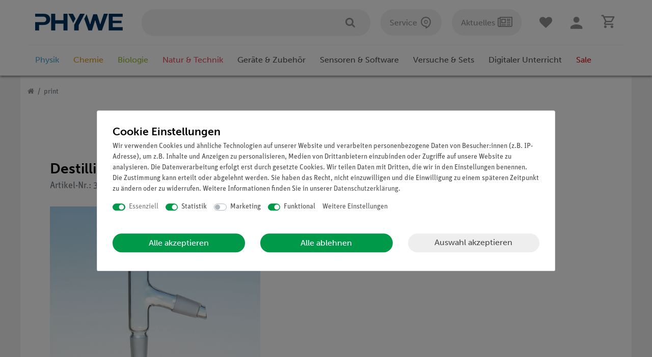

--- FILE ---
content_type: text/html; charset=UTF-8
request_url: https://www.phywe.de/print/?item=3214
body_size: 123907
content:






<!DOCTYPE html>

<html lang="de" data-framework="vue" prefix="og: http://ogp.me/ns#" class="icons-loading">

<head>
                
                    

    <script type="text/javascript">
    (function() {
        var _availableConsents = {"necessary.consent":[true,[],null],"necessary.consentActiveStatus":[true,["consentActiveStatus","_transaction_ids","cr-freeze"],null],"necessary.externalId":[true,["externalID"],null],"necessary.session":[true,[],null],"necessary.reCaptcha":[true,[],false],"necessary.csrf":[true,["XSRF-TOKEN"],null],"necessary.shopbooster_cookie":[true,["plenty_cache"],null],"tracking.googleanalytics":[true,["\/^_gat_UA-\/","\/^_ga_\/","_ga","_gid","_gat","AMP_TOKEN","__utma","__utmt","__utmb","__utmc","__utmz","__utmv","__utmx","__utmxx","_gaexp","_opt_awcid","_opt_awmid","_opt_awgid","_opt_awkid","_opt_utmc"],true],"tracking.hotjar":[false,["_hjClosedSurveyInvites","_hjDonePolls","_hjMinimizedPolls","_hjShownFeedbackMessage","_hjSessionTooLarge","_hjSessionRejected","_hjSessionResumed","_hjid","_hjRecordingLastActivity","_hjTLDTest","_hjUserAttributesHash","_hjCachedUserAttributes","_hjLocalStorageTest","_hjIncludedInPageviewSample","_hjIncludedInSessionSample","_hjAbsoluteSessionInProgress","_hjFirstSeen","_hjViewportId","_hjRecordingEnabled"],false],"marketing.googleads":[false,["_gcl_au","IDE","1P_JAR","AID","ANID","CONSENT","DSID","DV","NID","APISID","HSID","SAPISID","SID","SIDCC","SSID","test_cookie"],false],"convenience.tagmanager":[true,["no-cookies"],true],"convenience.languageDetection":[null,[],null]};
        var _allowedCookies = ["plenty_cache","\/^_gat_UA-\/","\/^_ga_\/","_ga","_gid","_gat","AMP_TOKEN","__utma","__utmt","__utmb","__utmc","__utmz","__utmv","__utmx","__utmxx","_gaexp","_opt_awcid","_opt_awmid","_opt_awgid","_opt_awkid","_opt_utmc","no-cookies","consentActiveStatus","_transaction_ids","cr-freeze","externalID","XSRF-TOKEN","plenty-shop-cookie","PluginSetPreview","SID_PLENTY_ADMIN_48470","PreviewCookie"] || [];

        window.ConsentManager = (function() {
            var _consents = (function() {
                var _rawCookie = document.cookie.split(";").filter(function (cookie) {
                    return cookie.trim().indexOf("plenty-shop-cookie=") === 0;
                })[0];

                if (!!_rawCookie) {
                    try {
                        _rawCookie = decodeURIComponent(_rawCookie);
                    } catch (e) {
                        document.cookie = "plenty-shop-cookie= ; expires = Thu, 01 Jan 1970 00:00:00 GMT"
                        return null;
                    }

                    try {
                        return JSON.parse(
                            _rawCookie.trim().substr("plenty-shop-cookie=".length)
                        );
                    } catch (e) {
                        return null;
                    }
                }
                return null;
            })();

            Object.keys(_consents || {}).forEach(function(group) {
                if(typeof _consents[group] === 'object' && _consents[group] !== null)
                {
                    Object.keys(_consents[group] || {}).forEach(function(key) {
                        var groupKey = group + "." + key;
                        if(_consents[group][key] && _availableConsents[groupKey] && _availableConsents[groupKey][1].length) {
                            Array.prototype.push.apply(_allowedCookies, _availableConsents[groupKey][1]);
                        }
                    });
                }
            });

            if(!_consents) {
                Object.keys(_availableConsents || {})
                    .forEach(function(groupKey) {
                        if(_availableConsents[groupKey] && ( _availableConsents[groupKey][0] || _availableConsents[groupKey][2] )) {
                            Array.prototype.push.apply(_allowedCookies, _availableConsents[groupKey][1]);
                        }
                    });
            }

            var _setResponse = function(key, response) {
                _consents = _consents || {};
                if(typeof key === "object" && typeof response === "undefined") {
                    _consents = key;
                    document.dispatchEvent(new CustomEvent("consent-change", {
                        detail: {key: null, value: null, data: key}
                    }));
                    _enableScriptsOnConsent();
                } else {
                    var groupKey = key.split(".")[0];
                    var consentKey = key.split(".")[1];
                    _consents[groupKey] = _consents[groupKey] || {};
                    if(consentKey === "*") {
                        Object.keys(_availableConsents).forEach(function(aKey) {
                            if(aKey.split(".")[0] === groupKey) {
                                _consents[groupKey][aKey.split(".")[1]] = response;
                            }
                        });
                    } else {
                        _consents[groupKey][consentKey] = response;
                    }
                    document.dispatchEvent(new CustomEvent("consent-change", {
                        detail: {key: key, value: response, data: _consents}
                    }));
                    _enableScriptsOnConsent();
                }
                if(!_consents.hasOwnProperty('_id')) {
                    _consents['_id'] = "484a0db3a90355589910f3040cd65d12c1472152";
                }

                Object.keys(_availableConsents).forEach(function(key) {
                    if((_availableConsents[key][1] || []).length > 0) {
                        if(_isConsented(key)) {
                            _availableConsents[key][1].forEach(function(cookie) {
                                if(_allowedCookies.indexOf(cookie) < 0) _allowedCookies.push(cookie);
                            });
                        } else {
                            _allowedCookies = _allowedCookies.filter(function(cookie) {
                                return _availableConsents[key][1].indexOf(cookie) < 0;
                            });
                        }
                    }
                });

                document.cookie = "plenty-shop-cookie=" + JSON.stringify(_consents) + "; path=/; expires=" + _expireDate() + "; secure";
            };
            var _hasResponse = function() {
                return _consents !== null;
            };

            var _expireDate = function() {
                var expireSeconds = 0;
                                    expireSeconds = 8640000;
                                const date = new Date();
                date.setSeconds(date.getSeconds() + expireSeconds);
                const offset = date.getTimezoneOffset() / 60;
                date.setHours(date.getHours() - offset)
                return date.toUTCString();
            }
            var _isConsented = function(key) {
                var groupKey = key.split(".")[0];
                var consentKey = key.split(".")[1];

                if (consentKey === "*") {
                    return Object.keys(_availableConsents).some(function (aKey) {
                        var aGroupKey = aKey.split(".")[0];
                        return aGroupKey === groupKey && _isConsented(aKey);
                    });
                } else {
                    if(!_hasResponse()) {
                        return _availableConsents[key][0] || _availableConsents[key][2];
                    }

                    if(_consents.hasOwnProperty(groupKey) && _consents[groupKey].hasOwnProperty(consentKey))
                    {
                        return !!_consents[groupKey][consentKey];
                    }
                    else {
                        if(!!_availableConsents[key])
                        {
                            return _availableConsents[key][0];
                        }

                        console.warn("Cookie has been blocked due to not being registered: " + key);
                        return false;
                    }
                }
            };
            var _getConsents = function() {
                var _result = {};
                Object.keys(_availableConsents).forEach(function(key) {
                    var groupKey = key.split(".")[0];
                    var consentKey = key.split(".")[1];
                    _result[groupKey] = _result[groupKey] || {};
                    if(consentKey !== "*") {
                        _result[groupKey][consentKey] = _isConsented(key);
                    }
                });
                return _result;
            };
            var _isNecessary = function(key) {
                return _availableConsents.hasOwnProperty(key) && _availableConsents[key][0];
            };
            var _enableScriptsOnConsent = function() {
                var elementsToEnable = document.querySelectorAll("script[data-cookie-consent]");
                Array.prototype.slice.call(elementsToEnable).forEach(function(el) {
                    if(el.dataset && el.dataset.cookieConsent && el.type !== "application/javascript") {
                        var newScript = document.createElement("script");
                        if(el.src) {
                            newScript.src = el.src;
                        } else {
                            newScript.textContent = el.textContent;
                        }
                        el.parentNode.replaceChild(newScript, el);
                    }
                });
            };
            window.addEventListener("load", _enableScriptsOnConsent);
            
            return {
                setResponse: _setResponse,
                hasResponse: _hasResponse,
                isConsented: _isConsented,
                getConsents: _getConsents,
                isNecessary: _isNecessary
            };
        })();
    })();
</script>


    
<meta charset="utf-8">
<meta http-equiv="X-UA-Compatible" content="IE=edge">
<meta name="viewport" content="width=device-width, initial-scale=1">
<meta name="generator" content="plentymarkets" />

    


<link rel="icon" type="img/ico" href="https://cdn02.plentymarkets.com/jd5w7us67fek/frontend/Onlineshop/Images/Favicon/favicon.ico">


                <link rel="canonical" href="https://www.phywe.de/print/?item=3214">



<style data-font="Custom-Font">
    
                
        .icons-loading .fa { visibility: hidden !important; }
    #varianten .itemslist .variation-select .col-6 {
        display: none !important;
    }
    #varianten .itemslist .variation-select .col-12, #varianten .itemslist .variation-select .col-12 .input-unit {
        flex: 100%;
        width: 100%;
        min-width: unset !important;
        max-width: 100%;
        margin-bottom: 0 !important;
    }
    #varianten .itemslist .variation-select .col-12 .input-unit {
        position: relative;
        bottom: -5px;
    }
    #varianten .itemslist .variation-select .col-12 .input-unit label {
        display: none !important;
    }
</style>

<link rel="preload" href="https://cdn02.plentymarkets.com/jd5w7us67fek/plugin/399/ceres/css/ceres-icons.css" as="style" onload="this.onload=null;this.rel='stylesheet';">
<noscript><link rel="stylesheet" href="https://cdn02.plentymarkets.com/jd5w7us67fek/plugin/399/ceres/css/ceres-icons.css"></noscript>

                <link rel="preload" as="style" href="https://cdn02.plentymarkets.com/jd5w7us67fek/plugin/399/phywe/css/ceres-base.min.css?v=f1824f9c4b84e8596e027457b4a2515b1ef4f868">
    <link rel="stylesheet" href="https://cdn02.plentymarkets.com/jd5w7us67fek/plugin/399/phywe/css/ceres-base.min.css?v=f1824f9c4b84e8596e027457b4a2515b1ef4f868">


<script type="application/javascript">
    /*! loadCSS. [c]2017 Filament Group, Inc. MIT License */
    /* This file is meant as a standalone workflow for
    - testing support for link[rel=preload]
    - enabling async CSS loading in browsers that do not support rel=preload
    - applying rel preload css once loaded, whether supported or not.
    */
    (function( w ){
        "use strict";
        // rel=preload support test
        if( !w.loadCSS ){
            w.loadCSS = function(){};
        }
        // define on the loadCSS obj
        var rp = loadCSS.relpreload = {};
        // rel=preload feature support test
        // runs once and returns a function for compat purposes
        rp.support = (function(){
            var ret;
            try {
                ret = w.document.createElement( "link" ).relList.supports( "preload" );
            } catch (e) {
                ret = false;
            }
            return function(){
                return ret;
            };
        })();

        // if preload isn't supported, get an asynchronous load by using a non-matching media attribute
        // then change that media back to its intended value on load
        rp.bindMediaToggle = function( link ){
            // remember existing media attr for ultimate state, or default to 'all'
            var finalMedia = link.media || "all";

            function enableStylesheet(){
                // unbind listeners
                if( link.addEventListener ){
                    link.removeEventListener( "load", enableStylesheet );
                } else if( link.attachEvent ){
                    link.detachEvent( "onload", enableStylesheet );
                }
                link.setAttribute( "onload", null );
                link.media = finalMedia;
            }

            // bind load handlers to enable media
            if( link.addEventListener ){
                link.addEventListener( "load", enableStylesheet );
            } else if( link.attachEvent ){
                link.attachEvent( "onload", enableStylesheet );
            }

            // Set rel and non-applicable media type to start an async request
            // note: timeout allows this to happen async to let rendering continue in IE
            setTimeout(function(){
                link.rel = "stylesheet";
                link.media = "only x";
            });
            // also enable media after 3 seconds,
            // which will catch very old browsers (android 2.x, old firefox) that don't support onload on link
            setTimeout( enableStylesheet, 3000 );
        };

        // loop through link elements in DOM
        rp.poly = function(){
            // double check this to prevent external calls from running
            if( rp.support() ){
                return;
            }
            var links = w.document.getElementsByTagName( "link" );
            for( var i = 0; i < links.length; i++ ){
                var link = links[ i ];
                // qualify links to those with rel=preload and as=style attrs
                if( link.rel === "preload" && link.getAttribute( "as" ) === "style" && !link.getAttribute( "data-loadcss" ) ){
                    // prevent rerunning on link
                    link.setAttribute( "data-loadcss", true );
                    // bind listeners to toggle media back
                    rp.bindMediaToggle( link );
                }
            }
        };

        // if unsupported, run the polyfill
        if( !rp.support() ){
            // run once at least
            rp.poly();

            // rerun poly on an interval until onload
            var run = w.setInterval( rp.poly, 500 );
            if( w.addEventListener ){
                w.addEventListener( "load", function(){
                    rp.poly();
                    w.clearInterval( run );
                } );
            } else if( w.attachEvent ){
                w.attachEvent( "onload", function(){
                    rp.poly();
                    w.clearInterval( run );
                } );
            }
        }


        // commonjs
        if( typeof exports !== "undefined" ){
            exports.loadCSS = loadCSS;
        }
        else {
            w.loadCSS = loadCSS;
        }
    }( typeof global !== "undefined" ? global : this ) );

    if(document.fonts) {
        document.fonts.addEventListener("loadingdone", function(evt) {
            if(document.fonts.check("1em FontAwesome")) {
                document.documentElement.classList.remove('icons-loading');
            }
        });

        window.addEventListener("load", function(evt) {
            if(document.fonts.check("1em FontAwesome")) {
                document.documentElement.classList.remove('icons-loading');
            }
        });
    } else {
        document.documentElement.classList.remove('icons-loading');
    }
</script>

                    

<!-- Extend the existing style with a template -->
                            


<script>

    
    function setCookie(name,value,days) {
        var expires = "";
        if (days) {
            var date = new Date();
            date.setTime(date.getTime() + (days*24*60*60*1000));
            expires = "; expires=" + date.toUTCString();
        }
        document.cookie = name + "=" + (value || "")  + expires + "; path=/";
    }
    function getCookie(name) {
        var nameEQ = name + "=";
        var ca = document.cookie.split(';');
        for (var i = 0; i < ca.length; i++) {
            var c = ca[i];
            while (c.charAt(0) == ' ') c = c.substring(1, c.length);
            if (c.indexOf(nameEQ) == 0) return c.substring(nameEQ.length, c.length);
        }
        return null;
    }

    if (getCookie("externalID") == null) {
        setCookie("externalID",  '69690697d7318' + Math.random(), 100);
    }

    let consentActiveStatus = [{"googleanalytics":"false","googleads":"false","facebookpixel":"false","bingads":"false","pinterest":"false","adcell":"false","econda":"false","channelpilot":"false","sendinblue":"false","hotjar":"true","moebelde":"false","intelligentreach":"false","clarity":"false","awin":"false","belboon":"false"}];
    setCookie("consentActiveStatus",JSON.stringify(consentActiveStatus),100);

    function normalizeString(a) {
        return a.replace(/[^\w\s]/gi, '');
    }

    function convertAttributesToText(attributes){
        var variantText = '';

        if(attributes.length){
            for(let i = 0; i < attributes.length ; i++){
                variantText+= attributes[i]["value"]["names"]["name"];
                if(i !== (attributes.length-1)){
                    variantText+= ", ";
                }
            }
        }
        return variantText;
    }

    function sendProductListClick(position, products) {
        var payload = {

            'ecommerce': {
                'currencyCode': '',
                'click': {
                    'actionField': {'list': ''},
                    'products': new Array(products[position])
                }
            },
            'ga4Event': 'select_item',
            'nonInteractionHit': false,
            'event': 'ecommerceEvent',
            'eventCategory': 'E-Commerce',
            'eventAction': 'Produktklick',
            'eventLabel': '',
            'eventValue': undefined
        };
        dataLayer.push(payload);    }

    function capiCall(payload){
            }

    window.dataLayer = window.dataLayer || [];

        function gtag() { window.dataLayer.push(arguments); }

    let plentyShopCookie = getCookie("plenty-shop-cookie");
    let ad_storage = 'denied';
    let analytics_storage =  'denied';

    plentyShopCookie = (typeof plentyShopCookie === "undefined") ? '' : JSON.parse(decodeURIComponent(plentyShopCookie));
    
    if(plentyShopCookie){
         ad_storage=  plentyShopCookie.marketing.googleads ? 'granted' : 'denied';
        ;
         analytics_storage=  plentyShopCookie.tracking.googleanalytics ? 'granted' : 'denied';
            }

    gtag('consent', 'default', {
        ad_storage:  ad_storage,
        analytics_storage: analytics_storage
    });
    
    document.addEventListener("consent-change", function (e){

        
        var consentIntervall = setInterval(function(){

                        gtag('consent', 'update', {
                ad_storage:   e.detail.data.marketing.googleads ? 'granted' : 'denied',
                analytics_storage: e.detail.data.tracking.googleanalytics ? 'granted' : 'denied'            });
            
            var payload = {
                'event': 'consentChanged'
            };
            dataLayer.push(payload);
            clearInterval(consentIntervall);
        }, 200);

    });
</script>


                    
            <link rel="preload" href="https://use.typekit.net/rjl0xzy.css" as="style" onload="this.onload=null;this.rel='stylesheet';">
    








            



                

    
    
    
    
    

                    


<meta name="robots" content="NOINDEX">
<meta property="og:title" content="print | PHYWE"/>
<meta property="og:type" content="article"/>
<meta property="og:url" content="https://www.phywe.de/print/"/>
<meta property="og:image" content="https://cdn02.plentymarkets.com/jd5w7us67fek/frontend/Onlineshop/Images/Logo/phywe-logo_min.png"/>
<meta property="thumbnail" content="https://cdn02.plentymarkets.com/jd5w7us67fek/frontend/Onlineshop/Images/Logo/phywe-logo_min.png"/>

<script type="application/ld+json">
{
    "@context": "http://schema.org",
    "@type": "WebSite",
    "url": "https://www.phywe.de/print/"
    }
</script>

<title>print | PHYWE</title>
    
            
<link rel="stylesheet" href="https://cdn02.plentymarkets.com/jd5w7us67fek/plugin/399/bonusprogram/css/main.min.css?v=f1824f9c4b84e8596e027457b4a2515b1ef4f868" media="none" onload="if(media!='all')media='all'">
<noscript><link rel="stylesheet" href="https://cdn02.plentymarkets.com/jd5w7us67fek/plugin/399/bonusprogram/css/main.min.css"></noscript>


            <link rel="apple-touch-icon" sizes="180x180" href="https://cdn02.plentymarkets.com/jd5w7us67fek/frontend/Onlineshop/Images/Favicon/apple-touch-icon.png"><link rel="icon" type="image/png" sizes="32x32" href="https://cdn02.plentymarkets.com/jd5w7us67fek/frontend/Onlineshop/Images/Favicon/favicon-32x32.png"><link rel="icon" type="image/png" sizes="16x16" href="https://cdn02.plentymarkets.com/jd5w7us67fek/frontend/Onlineshop/Images/Favicon/favicon-16x16.png"><link rel="manifest" href="https://cdn02.plentymarkets.com/jd5w7us67fek/frontend/Onlineshop/Images/Favicon/site.webmanifest"><link rel="mask-icon" href="https://cdn02.plentymarkets.com/jd5w7us67fek/frontend/Onlineshop/Images/Favicon/safari-pinned-tab.svg" color="#5bbad5"><link rel="shortcut icon" href="https://cdn02.plentymarkets.com/jd5w7us67fek/frontend/Onlineshop/Images/Favicon/favicon.ico"><meta name="msapplication-TileColor" content="#da532c"><meta name="msapplication-config" content="https://cdn02.plentymarkets.com/jd5w7us67fek/frontend/Onlineshop/Images/Favicon/browserconfig.xml"><meta name="theme-color" content="#ffffff"><script>        let isSignUp = false;        document.addEventListener("onSignUpSuccess", function (e) {                        isSignUp = true;            localStorage.setItem("signupTime", new Date().getTime());        });        document.addEventListener("onSetUserData", function (e) {                        if (e.detail.oldState.user.userData == null && e.detail.newState.user.userData !== null) {                let lastSignUpTime = localStorage.getItem("signupTime");                let timeDiff = new Date().getTime() - lastSignUpTime;                let is24HoursPassed = timeDiff > 24 * 60 * 60 * 1000;                if (isSignUp || is24HoursPassed) {                                        var payload = {                        'event': isSignUp ? 'sign_up' : 'login',                        'user_id': e.detail.newState.user.userData.id,                        'pageType': 'tpl.category.content'                    };                    dataLayer.push(payload);                                        isSignUp = false;                }            }        });                var payload ={            'event': 'facebookEvent',            'event_id': '696906981e94a' + Math.random(),            'facebookEventName': 'PageView'        };        dataLayer.push(payload);        capiCall(payload);                document.addEventListener("onAddWishListId", function (e) {            var payload = {                'event': 'AddToWishlist',                'event_id': '696906981e94a' + Math.random(),                'ga4Event': 'add_to_wishlist',                'content_name': 'tpl.category.content',                'content_category': '',                'content_type': 'product',                'content_ids': e.detail.payload,                'contents': '',                'currency': 'EUR',                'value': '0.01'            };            dataLayer.push(payload);                    });        document.addEventListener("onSetWishListItems", function (e) {            console.log(e.detail.payload);            if (typeof e.detail.payload !== 'undefined') {                var products = [];                var idList = [];                var contents = [];                e.detail.payload.forEach(function (item, index) {                    products.push({                        id: item.data.item.id + '',                        name: item.data.texts.name1,                        price: item.data.prices.default.price.value + '',                        brand: item.data.item.manufacturer.externalName,                        category: item.data.texts.urlPath,                        variant: convertAttributesToText(item.data.attributes),                        position: index,                        list: 'Wunschliste'                    });                    contents.push({                        id: item.data.item.id,                        quantity: 1,                        item_price: item.data.prices.default.price.value                    });                    idList.push(item.id);                });                var payload = {                    'ecommerce': {                        'currencyCode': 'EUR',                        'impressions': products                    },                    'google_tag_params': {                        'ecomm_prodid': idList,                        'ecomm_pagetype': 'other',                        'ecomm_category': 'Wunschliste',                    },                    'content_ids': idList,                    'content_name': 'Wunschliste',                    'content_type': 'product',                    'contents': contents,                    'currency': 'EUR',                    'value': '0.01',                    'event': 'ecommerceEvent',                    'event_id': '696906981e94a' + Math.random(),                    'ga4Event': 'view_item_list',                    'eventCategory': 'E-Commerce',                    'eventAction': 'Produktimpression',                    'eventLabel': 'tpl.category.content',                    'eventValue': undefined                };                dataLayer.push(payload);                capiCall(payload);                /*document.addEventListener("DOMContentLoaded", function(event) {                    var mountedItems = document.querySelectorAll(".wishlist .basket-list-item .meta-container a");                    if (mountedItems.length > 0) {                        for (let i = 0; i < mountedItems.length; i++) {                            mountedItems[i].addEventListener("click", function () {                                sendProductListClick(i, products);                            })                        }                    }else{                        console.warn("[Google Analytics] Init product click-listener failed: category-item not found");                    }                });*/            }        });        document.addEventListener("onContactFormSend", function (e) {            var payload ={                'event': 'facebookEvent',                'event_id': '696906981e94a' + Math.random(),                'facebookEventName': 'Contact',                'currency': 'EUR',                'value': '0.01'            };            dataLayer.push(payload);            capiCall(payload);        });        document.addEventListener("onSetVariationOrderProperty", function (e) {            var payload = {                'event': 'facebookEvent',                'facebookEventName': 'CustomizeProduct',                'event_id': '696906981e94a' + Math.random(),                'currency': 'EUR',                'value': '0.01'            };            dataLayer.push(payload);            capiCall(payload);        });        document.addEventListener("onAddBasketItem", function (e) {                        var payload = {                'ecommerce': {                    'currencyCode': 'EUR',                    'add': {                        'actionField':                            {'list': 'tpl.category.content'},                        'products': [{                            'id': e.detail.payload[0].variationId + '',                            'quantity': e.detail.payload[0].quantity,                            'price': e.detail.payload[0].price+'',                            'variant': convertAttributesToText(e.detail.payload[0].variation.data.attributes),                            'name': e.detail.payload[0].variation.data.texts.name1,                            'brand': e.detail.payload[0].variation.data.item.manufacturer.externalName,                            'category': e.detail.payload[0].variation.data.texts.urlPath                                                    }]                    }                },                'content_name': 'tpl.category.content',                'content_type': 'product',                'content_ids': e.detail.payload[0].variationId,                'contents': [{                    'id': e.detail.payload[0].variationId,                    'quantity': e.detail.payload[0].quantity,                    'item_price': e.detail.payload[0].price                }],                'currency': 'EUR',                'value': '0.01',                'addCartValue':e.detail.payload[0].price+'',                'addCartQty': e.detail.payload[0].quantity,                'addCartId':e.detail.payload[0].variationId + '',                'addCartVariant': convertAttributesToText(e.detail.payload[0].variation.data.attributes),                'addCartName': e.detail.payload[0].variation.data.texts.name1,                'addCartBrand': e.detail.payload[0].variation.data.item.manufacturer.externalName,                'addCartCategory': e.detail.payload[0].variation.data.texts.urlPath,                'addCartImage': e.detail.payload[0].variation.data.images.all[0].url,                'addCartItemLink': "https://www.phywe.de/a-" + e.detail.payload[0].variation.data.item.id,                'nonInteractionHit': false,                'event': 'ecommerceEvent',                'event_id': '696906981e94a' + Math.random(),                'ga4Event': 'add_to_cart',                'eventCategory': 'E-Commerce',                'eventAction': 'addToCart',                'eventLabel': undefined,                'eventValue': undefined            };            dataLayer.push(payload);            capiCall(payload);        }, false);        document.addEventListener("onRemoveBasketItem", function (e) {            changeQty('remove', e);        });        document.addEventListener("onUpdateBasketItemQuantity",function (e) {            function isCurrentItem(item) {                return item.id == e.detail.payload.id;            }            currentBasketItem = e.detail.oldState.basket.items.find(isCurrentItem);            var origQty = currentBasketItem.quantity;            var newQty = e.detail.payload.quantity;            var qtyDiff = newQty - origQty;            if (qtyDiff > 0) {                changeQty("add", e, qtyDiff);            }            else{                changeQty("remove", e, qtyDiff *= -1);            }        });        document.addEventListener("onUpdateBasketItem", function (e) {            function isCurrentItem(item) {                return item.id == e.detail.payload.id;            }            currentBasketItem = e.detail.oldState.basket.items.find(isCurrentItem);            var origQty = currentBasketItem.quantity;            var newQty = e.detail.payload.quantity;            var qtyDiff = newQty - origQty;            if (qtyDiff > 0) {                changeQty("add", e, qtyDiff);            }        });        function changeQty(action, e, qty = e.detail.quantity) {            var currentBasketItem;            if (e.type === "onRemoveBasketItem") {                function isCurrentItem(item) {                    return item.id == e.detail.payload;                }                currentBasketItem = e.detail.oldState.basket.items.find(isCurrentItem);                qty = currentBasketItem.quantity;            } else {                function isCurrentItem(item) {                    return item.variationId == e.detail.payload.variationId;                }                currentBasketItem = e.detail.newState.basket.items.find(isCurrentItem);            }                        var payload = {                'ecommerce': {                    'currencyCode': 'EUR',                    [action]: {                        'products': [{                            'name': currentBasketItem.variation.data.texts.name1,                            'id': currentBasketItem.variationId + '',                            'price': currentBasketItem.price + '',                            'variant': convertAttributesToText(currentBasketItem.variation.data.attributes),                            'brand': currentBasketItem.variation.data.item.manufacturer.externalName,                            'category': currentBasketItem.variation.data.texts.urlPath,                            'quantity': qty                                                      }]                    }                },                'content_name': 'Warenkorbvorschau',                'content_type': 'product',                'content_ids': currentBasketItem.variationId,                'contents': [{                    'id': currentBasketItem.variationId,                    'quantity': qty,                    'item_price': currentBasketItem.price                }],                'currency': 'EUR',                'value': '0.01',                'addCartValue':currentBasketItem.price+'',                'addCartQty': currentBasketItem.quantity,                'addCartId':currentBasketItem.variationId + '',                'addCartVariant': convertAttributesToText(currentBasketItem.variation.data.attributes),                'addCartName': currentBasketItem.variation.data.texts.name1,                'addCartBrand': currentBasketItem.variation.data.item.manufacturer.externalName,                'addCartCategory': currentBasketItem.variation.data.texts.urlPath,                'addCartImage':  currentBasketItem.variation.data.images.all[0].url,                'addCartItemLink': "https://www.phywe.de/a-" +  currentBasketItem.variation.data.item.id,                'nonInteractionHit': false,                'event': 'ecommerceEvent',                'event_id': '696906981e94a' + Math.random(),                'eventCategory': 'E-Commerce',                'ga4Event' : action + (action === 'add' ? '_to': '_from') + '_cart',                'eventAction': action + 'FromCart',                'eventLabel': undefined,                'eventValue': undefined            };            dataLayer.push(payload);            capiCall(payload);        }    </script><script>  var payload = {    'google_tag_params':{      'ecomm_pagetype' : 'other',      'ecomm_category': 'print'    }  };  dataLayer.push(payload);</script><!-- Google Tag Manager --><script type="text/plain" data-cookie-consent="convenience.tagmanager">        (function (w, d, s, l, i) {            w[l] = w[l] || [];            w[l].push({                'gtm.start':                    new Date().getTime(), event: 'gtm.js'            });            var f = d.getElementsByTagName(s)[0],                j = d.createElement(s), dl = l != 'dataLayer' ? '&l=' + l : '';            j.async = true;            j.src =                'https://www.googletagmanager.com/gtm.js?id=' + i + dl;            f.parentNode.insertBefore(j, f);        })(window, document, 'script', 'dataLayer', 'GTM-PMFDB8S');</script><!-- End Google Tag Manager -->
            <style>
/*! nouislider - 14.0.3 - 10/10/2019 */
.noUi-target,.noUi-target *{-webkit-touch-callout:none;-webkit-tap-highlight-color:transparent;-webkit-user-select:none;-ms-touch-action:none;touch-action:none;-ms-user-select:none;-moz-user-select:none;user-select:none;-moz-box-sizing:border-box;box-sizing:border-box}.noUi-target{position:relative;direction:ltr}.noUi-base,.noUi-connects{width:100%;height:100%;position:relative;z-index:1}.noUi-connects{overflow:hidden;z-index:0}.noUi-connect,.noUi-origin{will-change:transform;position:absolute;z-index:1;top:0;left:0;-ms-transform-origin:0 0;-webkit-transform-origin:0 0;-webkit-transform-style:preserve-3d;transform-origin:0 0;transform-style:flat}.noUi-connect{height:100%;width:100%}.noUi-origin{height:10%;width:10%}html:not([dir=rtl]) .noUi-horizontal .noUi-origin{left:auto;right:0}.noUi-vertical .noUi-origin{width:0}.noUi-horizontal .noUi-origin{height:0}.noUi-handle{-webkit-backface-visibility:hidden;backface-visibility:hidden;position:absolute}.noUi-touch-area{height:100%;width:100%}.noUi-state-tap .noUi-connect,.noUi-state-tap .noUi-origin{-webkit-transition:transform .3s;transition:transform .3s}.noUi-state-drag *{cursor:inherit!important}.noUi-horizontal{height:18px}.noUi-horizontal .noUi-handle{width:34px;height:28px;left:-17px;top:-6px}.noUi-vertical{width:18px}.noUi-vertical .noUi-handle{width:28px;height:34px;left:-6px;top:-17px}html:not([dir=rtl]) .noUi-horizontal .noUi-handle{right:-17px;left:auto}.noUi-target{background:#FAFAFA;border-radius:4px;border:1px solid #D3D3D3;box-shadow:inset 0 1px 1px #F0F0F0,0 3px 6px -5px #BBB}.noUi-connects{border-radius:3px}.noUi-connect{background:#3FB8AF}.noUi-draggable{cursor:ew-resize}.noUi-vertical .noUi-draggable{cursor:ns-resize}.noUi-handle{border:1px solid #D9D9D9;border-radius:3px;background:#FFF;cursor:default;box-shadow:inset 0 0 1px #FFF,inset 0 1px 7px #EBEBEB,0 3px 6px -3px #BBB}.noUi-active{box-shadow:inset 0 0 1px #FFF,inset 0 1px 7px #DDD,0 3px 6px -3px #BBB}.noUi-handle:after,.noUi-handle:before{content:"";display:block;position:absolute;height:14px;width:1px;background:#E8E7E6;left:14px;top:6px}.noUi-handle:after{left:17px}.noUi-vertical .noUi-handle:after,.noUi-vertical .noUi-handle:before{width:14px;height:1px;left:6px;top:14px}.noUi-vertical .noUi-handle:after{top:17px}[disabled] .noUi-connect{background:#B8B8B8}[disabled] .noUi-handle,[disabled].noUi-handle,[disabled].noUi-target{cursor:not-allowed}.noUi-pips,.noUi-pips *{-moz-box-sizing:border-box;box-sizing:border-box}.noUi-pips{position:absolute;color:#999}.noUi-value{position:absolute;white-space:nowrap;text-align:center}.noUi-value-sub{color:#ccc;font-size:10px}.noUi-marker{position:absolute;background:#CCC}.noUi-marker-sub{background:#AAA}.noUi-marker-large{background:#AAA}.noUi-pips-horizontal{padding:10px 0;height:80px;top:100%;left:0;width:100%}.noUi-value-horizontal{-webkit-transform:translate(-50%,50%);transform:translate(-50%,50%)}.noUi-rtl .noUi-value-horizontal{-webkit-transform:translate(50%,50%);transform:translate(50%,50%)}.noUi-marker-horizontal.noUi-marker{margin-left:-1px;width:2px;height:5px}.noUi-marker-horizontal.noUi-marker-sub{height:10px}.noUi-marker-horizontal.noUi-marker-large{height:15px}.noUi-pips-vertical{padding:0 10px;height:100%;top:0;left:100%}.noUi-value-vertical{-webkit-transform:translate(0,-50%);transform:translate(0,-50%);padding-left:25px}.noUi-rtl .noUi-value-vertical{-webkit-transform:translate(0,50%);transform:translate(0,50%)}.noUi-marker-vertical.noUi-marker{width:5px;height:2px;margin-top:-1px}.noUi-marker-vertical.noUi-marker-sub{width:10px}.noUi-marker-vertical.noUi-marker-large{width:15px}.noUi-tooltip{display:block;position:absolute;border:1px solid #D9D9D9;border-radius:3px;background:#fff;color:#000;padding:5px;text-align:center;white-space:nowrap}.noUi-horizontal .noUi-tooltip{-webkit-transform:translate(-50%,0);transform:translate(-50%,0);left:50%;bottom:120%}.noUi-vertical .noUi-tooltip{-webkit-transform:translate(0,-50%);transform:translate(0,-50%);top:50%;right:120%}
</style>
    
                                    
</head>
<body  class="page-category-content page-category category-582 category-582 mandant-48470 ">

                    

<script>
    if('ontouchstart' in document.documentElement)
    {
        document.body.classList.add("touch");
    }
    else
    {
        document.body.classList.add("no-touch");
    }
</script>

<div id="vue-app" data-server-rendered="true" class="app"><div template="#vue-notifications" class="notification-wrapper"></div> <header id="page-header" class="default-header d-print-none"><div class="container-max"><div class="row flex-row-reverse position-relative"><div id="page-header-parent" class="col-12 header-container"><div class="top-bar header-fw" style="display:none;"><div class="container-max px-0 pr-lg-3"><div class="row mx-0 flex-row-reverse position-relative"><div class="top-bar-items"><div class="controls"><ul id="controlsList" class="controls-list mb-0 d-flex list-inline pl-2 pl-sm-1 pl-md-0"><li class="list-inline-item control-user"><!----></li> <li class="list-inline-item dropdown control-languages"><a data-toggle="collapse" href="#countrySettings" aria-expanded="false" aria-controls="countrySettings" data-parent="#controlsList" aria-label="Land" class="nav-link"><i class="flag-icon flag-icon-de"></i></a></li> <li class="list-inline-item control-search"><a data-toggle="collapse" href="#searchBox" aria-expanded="false" aria-controls="searchBox" data-parent="#controlsList" aria-label="Suche" class="anicon anicon-search-xcross nav-link"><span aria-hidden="true" class="anicon-search-item"></span></a></li> <li class="list-inline-item control-wish-list"><a href="/wish-list/" rel="nofollow" aria-label="Wunschliste" class="wish-wrapper"><span class="badge-right">0</span> <i aria-hidden="true" class="fa fa-heart"></i></a></li> <li class="list-inline-item control-basket position-relative"><a href="#" class="toggle-basket-preview nav-link"><i aria-hidden="true" class="fa fa-shopping-cart"></i> <span class="badge p-0 ml-2">0,00 EUR</span></a></li></ul></div></div></div></div> <div class="container-max px-0 px-lg-3"><div class="row mx-0 flex-row-reverse position-relative"><div id="searchBox" class="cmp cmp-search-box collapse"><!----></div></div></div></div> <nav class="navbar header-fw p-0 border-bottom megamenu"><div class="container-max d-block"><div class="row mx-0 position-relative d-flex my-3"><div class="brand-wrapper px-lg-3 d-flex flex-grow-1"><a href="/" class="navbar-brand py-2 order-2 order-lg-1 flex-fill text-center"><img alt="PHYWE" src="https://cdn02.plentymarkets.com/jd5w7us67fek/frontend/Onlineshop/Images/Logo/phywe-logo_min.png" class="img-fluid"></a> <button type="button" class="navbar-toggler d-lg-none p-3">
                    ☰
                </button></div> <div class="search-wrapper"><!----></div> <div><ul id="controlsList" class="controls-list mb-0 d-flex list-inline pl-2 pl-sm-1 pl-md-0"><li class="headericons service d-none d-lg-inline-block"><a href="/service/"><span>
                                Service
                            </span> <svg id="Ebene_1" xmlns="http://www.w3.org/2000/svg" viewBox="0 0 153 153"><g id="Service-Juli-2021"><g id="Group"><g id="contact_support_black_24dp"><path id="Shape" d="M70.32,150v-22.95c-31.91-1.66-57.32-28.18-57.32-60.49S40.13,6,73.5,6s60.5,27.16,60.5,60.56c0,31.55-21.91,63.3-54.58,79.04l-9.11,4.4Zm3.18-131.25c-26.37,0-47.76,21.42-47.76,47.81s21.4,47.81,47.76,47.81h9.55v14.66c23.18-14.66,38.21-38.76,38.21-62.47,0-26.39-21.4-47.81-47.76-47.81Z" class="cls-2"></path></g> <path id="Shape-2" d="M99.72,64.34c-.09-.55-.57-.96-1.14-.96h-2.35c-.75-.21-1.35-.81-1.6-1.58-.45-1.39-1.03-2.7-1.74-3.94-.25-.45-.19-1,.17-1.37l1.88-1.88c.4-.4,.47-1.05,.13-1.5-1.45-1.94-3.17-3.66-5.1-5.11-.46-.34-1.1-.28-1.5,.13l-1.88,1.88c-.37,.37-.92,.43-1.37,.17-1.74-.99-3.62-1.74-5.63-2.19h0v-3.56c0-.56-.41-1.06-.96-1.14-1.18-.18-2.39-.28-3.62-.28s-2.44,.1-3.62,.28c-.55,.09-.96,.57-.96,1.14v3.55h0c-2.01,.46-3.89,1.2-5.63,2.19-.45,.25-1,.19-1.37-.17l-1.88-1.88c-.4-.4-1.05-.47-1.5-.13-1.94,1.45-3.66,3.17-5.1,5.11-.34,.46-.28,1.1,.13,1.5l1.88,1.88c.37,.37,.43,.92,.17,1.37-.71,1.24-1.29,2.56-1.74,3.94-.25,.78-.85,1.37-1.6,1.58h-2.35c-.56,0-1.06,.41-1.14,.96-.18,1.2-.28,2.43-.28,3.67s.11,2.48,.28,3.67c.09,.55,.57,.96,1.14,.96h2.35c.75,.21,1.35,.81,1.6,1.58,.45,1.39,1.03,2.7,1.74,3.94,.25,.45,.19,1-.17,1.37l-1.88,1.88c-.4,.4-.47,1.05-.13,1.5,1.45,1.94,3.17,3.66,5.1,5.11,.46,.34,1.1,.28,1.5-.13l1.88-1.88c.37-.37,.92-.43,1.37-.17,1.74,.99,3.62,1.75,5.63,2.19h0v3.55c0,.56,.41,1.06,.96,1.14,1.18,.17,2.39,.28,3.62,.28s2.44-.1,3.62-.28c.55-.09,.96-.57,.96-1.14v-3.53h0c2.01-.46,3.89-1.2,5.63-2.19,.45-.25,1-.19,1.37,.17l1.88,1.88c.4,.4,1.05,.47,1.5,.13,1.93-1.45,3.65-3.17,5.1-5.11,.34-.46,.28-1.1-.13-1.5l-1.88-1.88c-.37-.37-.43-.92-.17-1.37,.71-1.24,1.29-2.56,1.74-3.94,.25-.78,.85-1.37,1.6-1.58h2.35c.56,0,1.06-.41,1.14-.96,.18-1.19,.28-2.43,.28-3.67,0-1.26-.1-2.49-.28-3.68Zm-10.88,6.3c-.87,5.68-5.52,10.33-11.2,11.2-9.12,1.39-16.86-6.35-15.47-15.47,.87-5.68,5.52-10.33,11.2-11.2,9.13-1.39,16.87,6.35,15.47,15.47Z" class="cls-2"></path></g></g></svg></a></li> <li class="headericons service d-none d-lg-inline-block aktuelles-menu"><a href="#"><span>
                                    Aktuelles
                                </span> <i class="fa fa-newspaper-o" style="margin-left: 5px"></i></a> <ul class="dropdown-aktuelles"><li><a href="/aktuelles/digital-messen-im-abitur/">Digital Messen im Abitur</a></li> <li><a href="https://www.phywe.de/veranstaltungen/">Veranstaltungen</a></li></ul></li> <li class="headericons d-none d-lg-inline-block"><a href="/wish-list/" rel="nofollow" aria-label="Wunschliste" class="wish-wrapper"><span class="badge-right">0</span> <i aria-hidden="true" class="fa fa-heart"></i></a></li> <li class="headericons user d-none d-lg-inline-block"><div class="position-relative"><!----> <div><a data-testing="login-select" href="#login" data-toggle="modal" aria-label="Anmelden"><i class="icon-Account-black a"></i></a></div></div></li> <li class="headericons d-lg-none opensearch"><a href="#"><i class="fa fa-search"></i> <i class="fa fa-times" style="display:none;"></i></a></li> <!----> <li class="headericons cart d-none d-lg-block"><a href="#"><span class="basket-wrapper"><!----> <i class="icon-shopping_cart-outline-black"></i> <!----></span></a></li></ul></div></div> <div class="main-navbar-collapsable d-none d-lg-block"><ul class="mainmenu p-0 m-0 d-flex"><li data-id="22" class="ddown "><a href="/physik/">Physik</a> <span data-toggle="collapse" href="#navDropdown0" aria-expanded="false" class="d-lg-none nav-direction"><i aria-hidden="true" class="fa fa-caret-down"></i></span> <ul data-level="1" id="navDropdown0" class="collapse"><li><ul class="nav-dropdown-inner"><li class="level1"><a href="/physik/mechanik/">Mechanik</a></li> <ul><li class="level2"><a href="/physik/mechanik/stoff-materialeigenschaften/">Stoff- &amp; Materialeigenschaften</a></li> <li class="level2"><a href="/physik/mechanik/kraefte-arbeit-leistung-energie/">Kräfte, Arbeit, Leistung &amp; Energie</a></li> <li class="level2"><a href="/physik/mechanik/dynamik-lineare-bewegung/">Dynamik &amp; Lineare Bewegung</a></li> <li class="level2"><a href="/physik/mechanik/mechanik-der-fluessigkeiten-gase/">Mechanik der Flüssigkeiten &amp; Gase</a></li> <li class="level2"><a href="/physik/mechanik/schwingungen-wellen/">Schwingungen &amp; Wellen</a></li> <li class="level2"><a href="/physik/mechanik/energieerhaltung-und-impuls/">Energieerhaltung &amp; Impuls</a></li> <li class="level2"><a href="/physik/mechanik/kreisbewegung-rotation/">Kreisbewegung &amp; Rotation</a></li> <li class="level2"><a href="/physik/mechanik/gravitation/">Gravitation</a></li></ul></ul></li> <li><ul class="nav-dropdown-inner"><li class="level1"><a href="/physik/akustik/">Akustik</a></li> <ul><li class="level2"><a href="/physik/akustik/schallerzeugung-ausbreitung/">Schallerzeugung &amp; -Ausbreitung</a></li> <li class="level2"><a href="/physik/akustik/ultraschall/">Ultraschall</a></li> <li class="level2"><a href="/physik/akustik/wellenbewegung/">Wellenbewegung</a></li></ul></ul></li> <li><ul class="nav-dropdown-inner"><li class="level1"><a href="/physik/waermelehre-thermodynamik/">Wärmelehre / Thermodynamik</a></li> <ul><li class="level2"><a href="/physik/waermelehre-thermodynamik/temperatur-waerme/">Temperatur &amp; Wärme</a></li> <li class="level2"><a href="/physik/waermelehre-thermodynamik/waermeenergie/">Wärmeenergie</a></li> <li class="level2"><a href="/physik/waermelehre-thermodynamik/kalorimetrie/">Kalorimetrie</a></li> <li class="level2"><a href="/physik/waermelehre-thermodynamik/aggregatzustaende/">Aggregatzustände</a></li> <li class="level2"><a href="/physik/waermelehre-thermodynamik/waermetransport/">Wärmetransport</a></li> <li class="level2"><a href="/physik/waermelehre-thermodynamik/kinetische-gastheorie-und-gasgesetze/">Kinetische Gastheorie &amp; Gasgesetze</a></li> <li class="level2"><a href="/physik/waermelehre-thermodynamik/umwandlung-von-waerme-entropie/">Umwandlung von Wärme / Entropie</a></li></ul></ul></li> <li><ul class="nav-dropdown-inner"><li class="level1"><a href="/physik/energie/">Energie</a></li> <ul><li class="level2"><a href="/physik/energie/energieformen-umwandlung-erhaltung/">Energieformen, -umwandlung, -erhaltung</a></li> <li class="level2"><a href="/physik/energie/erneuerbare-energien-wind/">Erneuerbare Energien: Wind</a></li> <li class="level2"><a href="/physik/energie/erneuerbare-energien-wasser/">Erneuerbare Energien: Wasser</a></li> <li class="level2"><a href="/physik/energie/erneuerbare-energien-sonne/">Erneuerbare Energien: Sonne</a></li> <li class="level2"><a href="/physik/energie/erneuerbare-energien-erde/">Erneuerbare Energien: Erde</a></li> <li class="level2"><a href="/physik/energie/energiespeicherung/">Energiespeicherung</a></li></ul></ul></li> <li><ul class="nav-dropdown-inner"><li class="level1"><a href="/physik/elektrizitaet-und-magnetismus/">Elektrizität &amp; Magnetismus</a></li> <ul><li class="level2"><a href="/physik/elektrizitaet-und-magnetismus/elektrischer-strom-und-seine-wirkung/">Elektrischer Strom &amp; Wirkung</a></li> <li class="level2"><a href="/physik/elektrizitaet-und-magnetismus/einfache-stromkreise-widerstaende-kondensatoren/">Einfache Stromkreise, Widerstände, Kondensatoren</a></li> <li class="level2"><a href="/physik/elektrizitaet-und-magnetismus/magnetismus-und-magnetisches-feld/">Magnetismus &amp; magnetisches Feld</a></li> <li class="level2"><a href="/physik/elektrizitaet-und-magnetismus/elektronik/">Elektronik</a></li> <li class="level2"><a href="/physik/elektrizitaet-und-magnetismus/elektromagnetismus-induktion/">Elektromagnetismus &amp; Induktion</a></li> <li class="level2"><a href="/physik/elektrizitaet-und-magnetismus/elektromagnet-schwingungen-u-wellen/">Elektromagnet. Schwingungen &amp; Wellen</a></li> <li class="level2"><a href="/physik/elektrizitaet-und-magnetismus/elektrostatik-und-elektrisches-feld/">Elektrostatik &amp; elektrisches Feld</a></li> <li class="level2"><a href="/physik/elektrizitaet-und-magnetismus/elektromotor-und-generator/">Elektromotor &amp; Generator</a></li> <li class="level2"><a href="/physik/elektrizitaet-und-magnetismus/nutzung-elektrische-energie-energieversorgung/">Nutzung elektrischer Energie / Energieversorgung</a></li></ul></ul></li> <li><ul class="nav-dropdown-inner"><li class="level1"><a href="/physik/licht-und-optik/">Licht &amp; Optik</a></li> <ul><li class="level2"><a href="/physik/licht-und-optik/lichtausbreitung/">Lichtausbreitung</a></li> <li class="level2"><a href="/physik/licht-und-optik/reflexion-und-brechung/">Reflexion &amp; Brechung</a></li> <li class="level2"><a href="/physik/licht-und-optik/farbenlehre/">Farbenlehre</a></li> <li class="level2"><a href="/physik/licht-und-optik/optische-geraete-und-linsen/">Optische Geräte &amp; Linsen</a></li> <li class="level2"><a href="/physik/licht-und-optik/welleneigenschaften-des-lichts/">Welleneigenschaften des Lichts</a></li> <li class="level2"><a href="/physik/licht-und-optik/beugung-und-interferenz/">Beugung &amp; Interferenz</a></li> <li class="level2"><a href="/physik/licht-und-optik/spektrometrie-refraktometrie/">Spektrometrie &amp; Refraktometrie</a></li> <li class="level2"><a href="/physik/licht-und-optik/polarisation/">Polarisation</a></li> <li class="level2"><a href="/physik/licht-und-optik/laseroptik/">Laseroptik</a></li> <li class="level2"><a href="/physik/licht-und-optik/geometrische-optik/">Geometrische Optik</a></li></ul></ul></li> <li><ul class="nav-dropdown-inner"><li class="level1"><a href="/physik/moderne-physik/">Moderne Physik</a></li> <ul><li class="level2"><a href="/physik/moderne-physik/radioaktivitaet/">Radioaktivität</a></li> <li class="level2"><a href="/physik/moderne-physik/quantenphysik/">Quantenphysik</a></li> <li class="level2"><a href="/physik/moderne-physik/atom-molekuelphysik/">Atom- &amp; Molekülphysik</a></li> <li class="level2"><a href="/physik/moderne-physik/kern-teilchenphysik/">Kern- &amp; Teilchenphysik</a></li> <li class="level2"><a href="/physik/moderne-physik/festkoerperphysik/">Festkörperphysik</a></li> <li class="level2"><a href="/physik/moderne-physik/roentgenphysik/">Röntgenphysik</a></li> <li class="level2"><a href="/physik/moderne-physik/nanotechnologie/">Nanotechnologie</a></li></ul></ul></li></ul></li> <li data-id="24" class="ddown "><a href="/chemie/">Chemie</a> <span data-toggle="collapse" href="#navDropdown1" aria-expanded="false" class="d-lg-none nav-direction"><i aria-hidden="true" class="fa fa-caret-down"></i></span> <ul data-level="1" id="navDropdown1" class="collapse"><li><ul class="nav-dropdown-inner"><li class="level1"><a href="/chemie/atom-und-molekuelchemie/">Atom- &amp; Molekülchemie</a></li> <ul><li class="level2"><a href="/chemie/atom-und-molekuelchemie/periodensystem/">Periodensystem</a></li> <li class="level2"><a href="/chemie/atom-und-molekuelchemie/molekuelstruktur/">Molekülstruktur</a></li> <li class="level2"><a href="/chemie/atom-und-molekuelchemie/kristallstruktur/">Kristallstruktur</a></li> <li class="level2"><a href="/chemie/atom-und-molekuelchemie/dna-struktur/">DNA-Struktur</a></li> <li class="level2"><a href="/chemie/atom-und-molekuelchemie/teilchenmodell/">Teilchenmodell</a></li></ul></ul></li> <li><ul class="nav-dropdown-inner"><li class="level1"><a href="/chemie/allgemeine-chemie/">Allgemeine Chemie</a></li> <ul><li class="level2"><a href="/chemie/allgemeine-chemie/chemische-physikalische-stoffeigenschaften/">Chemische &amp; physikalische Stoffeigenschaften</a></li> <li class="level2"><a href="/chemie/allgemeine-chemie/stoffgemische-und-stofftrennung/">Stoffgemische &amp; Stofftrennung</a></li> <li class="level2"><a href="/chemie/allgemeine-chemie/chemische-reaktionen/">Chemische Reaktionen</a></li> <ul></ul> <li class="level2"><a href="/chemie/allgemeine-chemie/periodizitaet-chemischer-eigenschaften/">Periodizität chemischer Eigenschaften</a></li> <li class="level2"><a href="/chemie/allgemeine-chemie/stoechiometrie/">Stöchiometrie</a></li></ul></ul></li> <li><ul class="nav-dropdown-inner"><li class="level1"><a href="/chemie/anorganische-chemie/">Anorganische Chemie</a></li> <ul><li class="level2"><a href="/chemie/anorganische-chemie/luft-verbrennung-gase/">Luft, Verbrennung &amp; Gase</a></li> <li class="level2"><a href="/chemie/anorganische-chemie/wasser/">Wasser</a></li> <li class="level2"><a href="/chemie/anorganische-chemie/saeuren-basen-salze/">Säuren, Basen, Salze</a></li> <li class="level2"><a href="/chemie/anorganische-chemie/chemie-der-metalle/">Chemie der Metalle</a></li> <li class="level2"><a href="/chemie/anorganische-chemie/festkoerperchemie-und-kristallografie/">Festkörperchemie &amp; Kristallografie</a></li></ul></ul></li> <li><ul class="nav-dropdown-inner"><li class="level1"><a href="/chemie/organische-chemie/">Organische Chemie</a></li> <ul><li class="level2"><a href="/chemie/organische-chemie/grundlagen-der-organik/">Grundlagen der Organik</a></li> <li class="level2"><a href="/chemie/organische-chemie/sauerstoffhaltige-organische-verbindungen/">Sauerstoffhaltige organische Verbindungen</a></li> <li class="level2"><a href="/chemie/organische-chemie/destillation-reinigung/">Destillation &amp; Renigung</a></li> <li class="level2"><a href="/chemie/organische-chemie/kohlenwasserstoffe/">Kohlenwasserstoffe</a></li> <li class="level2"><a href="/chemie/organische-chemie/kunststoff-polymerchemie/">Kunststoff- / Polymerchemie</a></li> <li class="level2"><a href="/chemie/organische-chemie/lebensmittelchemie/">Lebensmittelchemie</a></li> <li class="level2"><a href="/chemie/organische-chemie/farbstoffe-haushaltschemie/">Farbstoffe / Haushaltschemie</a></li> <li class="level2"><a href="/chemie/organische-chemie/biochemie/">Biochemie</a></li></ul></ul></li> <li><ul class="nav-dropdown-inner"><li class="level1"><a href="/chemie/physikalische-chemie/">Physikalische Chemie</a></li> <ul><li class="level2"><a href="/chemie/physikalische-chemie/gasgesetze/">Gasgesetze</a></li> <li class="level2"><a href="/chemie/physikalische-chemie/viskositaet/">Viskosität</a></li> <li class="level2"><a href="/chemie/physikalische-chemie/thermochemie-kalorimetrie/">Thermochemie / Kalorimetrie</a></li> <li class="level2"><a href="/chemie/physikalische-chemie/chemische-kinetik/">Chemische Kinetik</a></li> <li class="level2"><a href="/chemie/physikalische-chemie/phasengleichgewicht/">Phasengleichgewicht</a></li> <li class="level2"><a href="/chemie/physikalische-chemie/atomstruktur-und-eigenschaften/">Atomstruktur &amp; Eigenschaften</a></li> <li class="level2"><a href="/chemie/physikalische-chemie/elektrochemie/">Elektrochemie</a></li> <ul></ul></ul></ul></li> <li><ul class="nav-dropdown-inner"><li class="level1"><a href="/chemie/analytische-chemie/">Analytische Chemie</a></li> <ul><li class="level2"><a href="/chemie/analytische-chemie/einfache-qualitative-nachweise/">Einfache qualitative Nachweise</a></li> <li class="level2"><a href="/chemie/analytische-chemie/titration/">Titration</a></li> <li class="level2"><a href="/chemie/analytische-chemie/spektroskopie/">Spektroskopie</a></li> <li class="level2"><a href="/chemie/analytische-chemie/photometrie/">Photometrie</a></li> <li class="level2"><a href="/chemie/analytische-chemie/chromatographie/">Chromatographie</a></li> <li class="level2"><a href="/chemie/analytische-chemie/magnetische-kernspinresonanz/">Magnetische Kernspinresonanz</a></li> <li class="level2"><a href="/chemie/analytische-chemie/weitere-chemische-analyseverfahren/">Weitere chemische Analyseverfahren</a></li></ul></ul></li> <li><ul class="nav-dropdown-inner"><li class="level1"><a href="/chemie/industrielle-chemie/">Industrielle Chemie</a></li> <ul><li class="level2"><a href="/chemie/industrielle-chemie/industrielle-synthese/">industrielle Synthese</a></li> <li class="level2"><a href="/chemie/industrielle-chemie/abgasreinigung-umweltschutz/">Abgasreinigung, Umweltschutz</a></li> <li class="level2"><a href="/chemie/industrielle-chemie/petrochemie/">Petrochemie</a></li> <li class="level2"><a href="/chemie/industrielle-chemie/metallurgie/">Metallurgie</a></li></ul></ul></li></ul></li> <li data-id="25" class="ddown "><a href="/biologie/">Biologie</a> <span data-toggle="collapse" href="#navDropdown2" aria-expanded="false" class="d-lg-none nav-direction"><i aria-hidden="true" class="fa fa-caret-down"></i></span> <ul data-level="1" id="navDropdown2" class="collapse"><li><ul class="nav-dropdown-inner"><li class="level1"><a href="/biologie/mikroskopie-zellbiologie/">Mikroskopie / Zellbiologie</a></li> <ul><li class="level2"><a href="/biologie/mikroskopie-zellbiologie/grundlagen-der-mikroskopie-arbeitstechnik/">Grundlagen der Mikroskopie &amp; Arbeitstechnik</a></li> <li class="level2"><a href="/biologie/mikroskopie-zellbiologie/pflanzen-pilze/">Pflanzen &amp; Pilze</a></li> <li class="level2"><a href="/biologie/mikroskopie-zellbiologie/mensch-tier/">Mensch &amp; Tier</a></li> <li class="level2"><a href="/biologie/mikroskopie-zellbiologie/bakterien-viren/">Bakterien &amp; Viren</a></li> <li class="level2"><a href="/biologie/mikroskopie-zellbiologie/zellaufbau/">Zellaufbau</a></li> <li class="level2"><a href="/biologie/mikroskopie-zellbiologie/erbgut/">Erbgut</a></li></ul></ul></li> <li><ul class="nav-dropdown-inner"><li class="level1"><a href="/biologie/tierphysiologie-zoologie/">Tierphysiologie / Zoologie</a></li> <ul><li class="level2"><a href="/biologie/tierphysiologie-zoologie/allgemeine-tierphysiologie/">Allgemeine Tierphysiologie</a></li> <li class="level2"><a href="/biologie/tierphysiologie-zoologie/saeugetiere/">Säugetiere</a></li> <li class="level2"><a href="/biologie/tierphysiologie-zoologie/voegel/">Vögel</a></li> <li class="level2"><a href="/biologie/tierphysiologie-zoologie/amphipien-reptilien/">Amphipien / Reptilien</a></li> <li class="level2"><a href="/biologie/tierphysiologie-zoologie/fische/">Fische</a></li> <li class="level2"><a href="/biologie/tierphysiologie-zoologie/wirbellose-tiere/">Wirbellose Tiere</a></li></ul></ul></li> <li><ul class="nav-dropdown-inner"><li class="level1"><a href="/biologie/pflanzenphysiologie-botanik/">Pflanzenphysiologie / Botanik</a></li> <ul><li class="level2"><a href="/biologie/pflanzenphysiologie-botanik/systematik-der-pflanzen-pilze/">Systematik der Pflanzen &amp; Pilze</a></li> <li class="level2"><a href="/biologie/pflanzenphysiologie-botanik/physiologie-der-pflanzen/">Physiologie der Pflanzen</a></li> <li class="level2"><a href="/biologie/pflanzenphysiologie-botanik/photosynthese/">Photosynthese</a></li> <li class="level2"><a href="/biologie/pflanzenphysiologie-botanik/fortpflanzung-bei-pflanzen/">Fortpflanzung bei Pflanzen</a></li> <li class="level2"><a href="/biologie/pflanzenphysiologie-botanik/keimung-wachstum-entwicklung/">Keimung, Wachstum, Entwicklung</a></li> <li class="level2"><a href="/biologie/pflanzenphysiologie-botanik/wasser-mineralhaushalt/">Wasser- &amp; Mineralhaushalt</a></li></ul></ul></li> <li><ul class="nav-dropdown-inner"><li class="level1"><a href="/biologie/oekologie-und-umwelt/">Ökologie &amp; Umwelt</a></li> <ul><li class="level2"><a href="/biologie/oekologie-und-umwelt/oekosysteme/">Ökosysteme</a></li> <li class="level2"><a href="/biologie/oekologie-und-umwelt/kohlenstoff-sauerstoff-wasserkreislauf/">Kohlenstoff-, Sauerstoff- &amp; Wasserkreislauf</a></li> <li class="level2"><a href="/biologie/oekologie-und-umwelt/luftuntersuchung-wetterkunde/">Luftuntersuchung &amp; Wetterkunde</a></li> <li class="level2"><a href="/biologie/oekologie-und-umwelt/wasseruntersuchung/">Wasseruntersuchung</a></li> <li class="level2"><a href="/biologie/oekologie-und-umwelt/bodenuntersuchung/">Bodenuntersuchung</a></li> <li class="level2"><a href="/biologie/oekologie-und-umwelt/exkursionsmaterial/">Exkursionsmaterial</a></li> <li class="level2"><a href="/biologie/oekologie-und-umwelt/klimawandel/">Klimawandel</a></li></ul></ul></li> <li><ul class="nav-dropdown-inner"><li class="level1"><a href="/biologie/humanphysiologie/">Humanphysiologie</a></li> <ul><li class="level2"><a href="/biologie/humanphysiologie/anatomie/">Anatomie</a></li> <li class="level2"><a href="/biologie/humanphysiologie/herz-und-blutkreislaufsystem/">Herz- &amp; Blutkreislaufsystem</a></li> <li class="level2"><a href="/biologie/humanphysiologie/atmung/">Atmung</a></li> <li class="level2"><a href="/biologie/humanphysiologie/hoeren-sehen/">Hören &amp; Sehen</a></li> <li class="level2"><a href="/biologie/humanphysiologie/sonstige-sinne/">Sonstige Sinne</a></li> <li class="level2"><a href="/biologie/humanphysiologie/ernaehrung-verdauung-stoffwechsel/">Ernährung, Verdauung, Stoffwechsel</a></li></ul></ul></li> <li><ul class="nav-dropdown-inner"><li class="level1"><a href="/biologie/mikrobiologie-und-genetik/">Mikrobiologie &amp; Genetik</a></li> <ul><li class="level2"><a href="/biologie/mikrobiologie-und-genetik/grundlagen-der-mikrobiologie/">Grundlagen der Mikrobiologie</a></li> <li class="level2"><a href="/biologie/mikrobiologie-und-genetik/klassische-genetik/">Klassische Genetik</a></li> <li class="level2"><a href="/biologie/mikrobiologie-und-genetik/molekulare-genetik/">Molekulare Genetik</a></li> <li class="level2"><a href="/biologie/mikrobiologie-und-genetik/evolution/">Evolution</a></li></ul></ul></li> <li><ul class="nav-dropdown-inner"><li class="level1"><a href="/biologie/biochemie/">Biochemie</a></li></ul></li> <li><ul class="nav-dropdown-inner"><li class="level1"><a href="/biologie/nervensystem-neurobiologie/">Nervensystem / Neurobiologie</a></li></ul></li> <li><ul class="nav-dropdown-inner"><li class="level1"><a href="/biologie/bildgebende-verfahren-in-der-biologie/">Bildgebende Verfahren in der Biologie</a></li></ul></li></ul></li> <li data-id="592" class="ddown "><a href="/natur-und-technik/">Natur &amp; Technik</a> <span data-toggle="collapse" href="#navDropdown3" aria-expanded="false" class="d-lg-none nav-direction"><i aria-hidden="true" class="fa fa-caret-down"></i></span> <ul data-level="1" id="navDropdown3" class="collapse"><li><ul class="nav-dropdown-inner"><li class="level1"><a href="/natur-und-technik/von-den-sinnen-zum-messen/">Von den Sinnen zum Messen</a></li></ul></li> <li><ul class="nav-dropdown-inner"><li class="level1"><a href="/natur-und-technik/vom-ganz-kleinen-und-ganz-grossen/">Vom ganz Kleinen &amp; ganz Großen</a></li></ul></li> <li><ul class="nav-dropdown-inner"><li class="level1"><a href="/natur-und-technik/pflanzen-und-tiere/">Pflanzen &amp; Tiere</a></li></ul></li> <li><ul class="nav-dropdown-inner"><li class="level1"><a href="/natur-und-technik/koerper-und-gesundheit/">Körper &amp; Gesundheit</a></li></ul></li> <li><ul class="nav-dropdown-inner"><li class="level1"><a href="/natur-und-technik/lebensraeume-und-umwelt/">Lebensräume &amp; Umwelt</a></li></ul></li> <li><ul class="nav-dropdown-inner"><li class="level1"><a href="/natur-und-technik/sonne-erde-jahreszeiten/">Sonne, Erde, Jahreszeiten</a></li></ul></li> <li><ul class="nav-dropdown-inner"><li class="level1"><a href="/natur-und-technik/geraete-und-maschinen-im-alltag/">Geräte &amp; Maschinen im Alltag</a></li></ul></li> <li><ul class="nav-dropdown-inner"><li class="level1"><a href="/natur-und-technik/stoffe-im-alltag/">Stoffe im Alltag</a></li></ul></li></ul></li> <li data-id="23" class="ddown "><a href="/geraete-zubehoer/">Geräte &amp; Zubehör</a> <span data-toggle="collapse" href="#navDropdown4" aria-expanded="false" class="d-lg-none nav-direction"><i aria-hidden="true" class="fa fa-caret-down"></i></span> <ul data-level="1" id="navDropdown4" class="collapse"><li><ul class="nav-dropdown-inner"><li class="level1"><a href="/geraete-zubehoer/netzgeraete/">Netzgeräte</a></li> <ul><li class="level2"><a href="/geraete-zubehoer/netzgeraete/klein-und-niederspannungsnetzgeraete/">Klein- &amp; Niederspannungsnetzgeräte</a></li> <li class="level2"><a href="/geraete-zubehoer/netzgeraete/stabilisierte-bzw-geregelte-netzgeraete/">Stabilisierte bzw. geregelte Netzgeräte</a></li> <li class="level2"><a href="/geraete-zubehoer/netzgeraete/hochspannungsnetzgeraete/">Hochspannungsnetzgeräte</a></li> <li class="level2"><a href="/geraete-zubehoer/netzgeraete/signalgeneratoren/">Signalgeneratoren</a></li></ul></ul></li> <li><ul class="nav-dropdown-inner"><li class="level1"><a href="/geraete-zubehoer/elektrische-magnetische-komponenten/">Elektrische &amp; magnetische Komponenten</a></li> <ul><li class="level2"><a href="/geraete-zubehoer/elektrische-magnetische-komponenten/batterien-akkus/">Batterien &amp; Akkus</a></li> <li class="level2"><a href="/geraete-zubehoer/elektrische-magnetische-komponenten/lampen-lampenfassungen/">Lampen &amp; Lampenfassungen</a></li> <li class="level2"><a href="/geraete-zubehoer/elektrische-magnetische-komponenten/bleche-draehte-elektroden/">Bleche, Drähte, Elektroden</a></li> <li class="level2"><a href="/geraete-zubehoer/elektrische-magnetische-komponenten/verbindungsleitungen-kabel-adapter/">Verbindungsleitungen, Kabel &amp; Adapter</a></li> <li class="level2"><a href="/geraete-zubehoer/elektrische-magnetische-komponenten/magnete/">Stab- &amp; Hufeisenmagnete</a></li> <li class="level2"><a href="/geraete-zubehoer/elektrische-magnetische-komponenten/kompasse-nadeln/">Kompasse &amp; Nadeln</a></li> <li class="level2"><a href="/geraete-zubehoer/elektrische-magnetische-komponenten/spulen-eisenkerne/">Spulen &amp; Eisenkerne</a></li> <li class="level2"><a href="/geraete-zubehoer/elektrische-magnetische-komponenten/schueler-bausteine-elektrik/">Schüler-Bausteine Elektrik</a></li> <li class="level2"><a href="/geraete-zubehoer/elektrische-magnetische-komponenten/lehrer-demo-bausteine-elektrik/">Lehrer/Demo-Bausteine Elektrik</a></li></ul></ul></li> <li><ul class="nav-dropdown-inner"><li class="level1"><a href="/geraete-zubehoer/optische-komponenten-systeme/">Optische Komponenten &amp; Systeme</a></li></ul></li> <li><ul class="nav-dropdown-inner"><li class="level1"><a href="/geraete-zubehoer/messgeraete/">Messgeräte</a></li> <ul><li class="level2"><a href="/geraete-zubehoer/messgeraete/elektrizitaet-multimeter/">Multimeter</a></li> <li class="level2"><a href="/geraete-zubehoer/messgeraete/oszilloskope/">Oszilloskope &amp; sonstige Elektrizität</a></li> <li class="level2"><a href="/geraete-zubehoer/messgeraete/kraft-beschleunigung-bewegung/">Kraft, Beschleunigung &amp; Bewegung</a></li> <li class="level2"><a href="/geraete-zubehoer/messgeraete/zeitmessgeraete-zaehler/">Zeitmessgeräte &amp; Zähler</a></li> <li class="level2"><a href="/geraete-zubehoer/messgeraete/laenge-entfernung-volumen/">Länge, Entfernung &amp; Volumen</a></li> <li class="level2"><a href="/geraete-zubehoer/messgeraete/temperaturmessgeraete-thermometer/">Temperaturmessgeräte &amp; Thermometer</a></li> <li class="level2"><a href="/geraete-zubehoer/messgeraete/radioaktivitaet-zaehlrohre/">Radioaktivität / Zählrohre</a></li> <li class="level2"><a href="/geraete-zubehoer/messgeraete/ph-leitfaehigkeitsmessgeraete/">pH- &amp; Leitfähigkeitsmessgeräte</a></li> <li class="level2"><a href="/geraete-zubehoer/messgeraete/gas-dichte-druckmessgeraete/">Gas-,  Dichte- &amp; Druckmessgeräte</a></li> <li class="level2"><a href="/geraete-zubehoer/messgeraete/schmelz-siedepunktbestimmung/">Schmelz- &amp; Siedepunktbestimmung</a></li> <li class="level2"><a href="/geraete-zubehoer/messgeraete/stoffkonzentration/">Stoffkonzentration</a></li> <li class="level2"><a href="/geraete-zubehoer/messgeraete/wetterkunde-luft-wind/">Wetterkunde, Luft &amp; Wind</a></li> <li class="level2"><a href="/geraete-zubehoer/messgeraete/licht-helligkeits-messungen-analysen/">Licht-/Helligkeits-Messungen &amp; Analysen</a></li> <li class="level2"><a href="/geraete-zubehoer/messgeraete/schallpegelmessgeraete/">Schallpegelmessgeräte</a></li> <li class="level2"><a href="/geraete-zubehoer/messgeraete/physiologie-messgeraete/">Physiologie-Messgeräte</a></li> <li class="level2"><a href="/geraete-zubehoer/messgeraete/messverstaerker/">Messverstärker</a></li></ul></ul></li> <li><ul class="nav-dropdown-inner"><li class="level1"><a href="/geraete-zubehoer/waagen-und-gewichte/">Waagen &amp; Gewichte</a></li> <ul><li class="level2"><a href="/geraete-zubehoer/waagen-und-gewichte/elektronische-analyse-und-praezisionswaagen/">Elektronische Analyse- &amp; Präzisionswaagen</a></li> <li class="level2"><a href="/geraete-zubehoer/waagen-und-gewichte/elektronische-kompakt-und-taschenwaagen/">Elektronische Kompakt- &amp; Taschenwaagen</a></li> <li class="level2"><a href="/geraete-zubehoer/waagen-und-gewichte/mechanische-waagen/">Mechanische Waagen</a></li> <li class="level2"><a href="/geraete-zubehoer/waagen-und-gewichte/gewichte-gewichtssaetze-und-zubehoer/">Gewichte, Gewichtssätze &amp; Zubehör</a></li></ul></ul></li> <li><ul class="nav-dropdown-inner"><li class="level1"><a href="/geraete-zubehoer/erhitzen-ruehren/">Erhitzen &amp; Rühren</a></li> <ul><li class="level2"><a href="/geraete-zubehoer/erhitzen-ruehren/gasbrenner-zubehoer/">Gasbrenner &amp; Zubehör</a></li> <li class="level2"><a href="/geraete-zubehoer/erhitzen-ruehren/elektrische-heizgeraete/">Elektrische Heizgeräte</a></li> <li class="level2"><a href="/geraete-zubehoer/erhitzen-ruehren/wasserbaeder-thermostate-und-waermeschraenke/">Wasserbäder, Thermostate &amp; Wärmeschränke</a></li> <li class="level2"><a href="/geraete-zubehoer/erhitzen-ruehren/magnetruehrer/">Magnetrührer</a></li> <li class="level2"><a href="/geraete-zubehoer/erhitzen-ruehren/zentrifugen/">Zentrifugen</a></li></ul></ul></li> <li><ul class="nav-dropdown-inner"><li class="level1"><a href="/geraete-zubehoer/mikroskope/">Mikroskope</a></li> <ul><li class="level2"><a href="/geraete-zubehoer/mikroskope/durchlichtmikroskope/">Durchlichtmikroskope</a></li> <li class="level2"><a href="/geraete-zubehoer/mikroskope/stereomikroskope/">Stereomikroskope</a></li> <li class="level2"><a href="/geraete-zubehoer/mikroskope/digitalmikroskopie/">Digitalmikroskopie</a></li> <li class="level2"><a href="/geraete-zubehoer/mikroskope/spezielle-mikroskope/">Spezielle Mikroskope</a></li> <li class="level2"><a href="/geraete-zubehoer/mikroskope/lupen-und-leuchten/">Lupen &amp; Leuchten</a></li> <li class="level2"><a href="/geraete-zubehoer/mikroskope/mikroskopierzubehoer/">Mikroskopierzubehör</a></li> <li class="level2"><a href="/geraete-zubehoer/mikroskope/mikropraeparate/">Mikropräparate</a></li></ul></ul></li> <li><ul class="nav-dropdown-inner"><li class="level1"><a href="/geraete-zubehoer/modelle-praeparate/">Modelle &amp; Präparate</a></li> <ul><li class="level2"><a href="/geraete-zubehoer/modelle-praeparate/atom-molekuelmodelle/">Atom- &amp; Molekülmodelle</a></li> <li class="level2"><a href="/geraete-zubehoer/modelle-praeparate/zell-erbgut-modelle/">Zell- &amp; Erbgut-Modelle</a></li> <li class="level2"><a href="/geraete-zubehoer/modelle-praeparate/tiermodelle-praeparate/">Tiermodelle &amp; -präparate</a></li> <li class="level2"><a href="/geraete-zubehoer/modelle-praeparate/pflanzenmodelle/">Pflanzenmodelle</a></li> <li class="level2"><a href="/geraete-zubehoer/modelle-praeparate/menschliche-anatomische-modelle/">Menschliche anatomische Modelle</a></li> <ul></ul> <li class="level2"><a href="/geraete-zubehoer/modelle-praeparate/zubehoer-fuer-modelle-praeparate/">Zubehör für Modelle &amp; Präparate</a></li> <li class="level2"><a href="/geraete-zubehoer/modelle-praeparate/modelle-aus-papier/">Modelle aus Papier</a></li></ul></ul></li> <li><ul class="nav-dropdown-inner"><li class="level1"><a href="/geraete-zubehoer/glaswaren-laborgeraete-aus-glas/">Glaswaren &amp; Laborgeräte aus Glas</a></li> <ul><li class="level2"><a href="/geraete-zubehoer/glaswaren-laborgeraete-aus-glas/becherglaeser/">Bechergläser</a></li> <li class="level2"><a href="/geraete-zubehoer/glaswaren-laborgeraete-aus-glas/reagenzglaeser/">Reagenzgläser</a></li> <li class="level2"><a href="/geraete-zubehoer/glaswaren-laborgeraete-aus-glas/erlenmeyerkolben/">Erlenmeyerkolben</a></li> <li class="level2"><a href="/geraete-zubehoer/glaswaren-laborgeraete-aus-glas/pipetten-bueretten/">Pipetten &amp; Büretten</a></li> <li class="level2"><a href="/geraete-zubehoer/glaswaren-laborgeraete-aus-glas/glastrichter/">Glastrichter</a></li> <li class="level2"><a href="/geraete-zubehoer/glaswaren-laborgeraete-aus-glas/mess-rund-stehkolben/">Mess-, Rund- &amp; Stehkolben</a></li> <li class="level2"><a href="/geraete-zubehoer/glaswaren-laborgeraete-aus-glas/mess-standzylinder/">Mess- &amp; Standzylinder</a></li> <li class="level2"><a href="/geraete-zubehoer/glaswaren-laborgeraete-aus-glas/u-rohr-reaktionsgefaesse/">U-Rohr &amp; Reaktionsgefäße</a></li> <li class="level2"><a href="/geraete-zubehoer/glaswaren-laborgeraete-aus-glas/kristallisier-uhrglas-petrischalen/">Kristallisier-, Uhrglas- &amp; Petrischalen</a></li> <li class="level2"><a href="/geraete-zubehoer/glaswaren-laborgeraete-aus-glas/wannen-troege-platten/">Wannen, Tröge &amp; Platten</a></li> <li class="level2"><a href="/geraete-zubehoer/glaswaren-laborgeraete-aus-glas/glasapparaturen-fuer-destillation-kalorik/">Glasapparaturen für Destillation &amp; Kalorik</a></li> <ul></ul></ul></ul></li> <li><ul class="nav-dropdown-inner"><li class="level1"><a href="/geraete-zubehoer/kunststoffwaren-laborkeramik/">Kunststoffwaren &amp; Laborkeramik</a></li> <ul><li class="level2"><a href="/geraete-zubehoer/kunststoffwaren-laborkeramik/laborbecher-messzylinder-aus-kunststoff/">Laborbecher &amp; Messzylinder aus Kunststoff</a></li> <li class="level2"><a href="/geraete-zubehoer/kunststoffwaren-laborkeramik/laborflaschen/">Laborflaschen</a></li> <li class="level2"><a href="/geraete-zubehoer/kunststoffwaren-laborkeramik/trichter/">Trichter</a></li> <li class="level2"><a href="/geraete-zubehoer/kunststoffwaren-laborkeramik/schalen-und-behaelter-aus-kunststoff/">Schalen &amp; Behälter aus Kunststoff</a></li> <li class="level2"><a href="/geraete-zubehoer/kunststoffwaren-laborkeramik/pipetten-spritzen-aus-kunststoff/">Pipetten &amp; Spritzen aus Kunststoff</a></li> <li class="level2"><a href="/geraete-zubehoer/kunststoffwaren-laborkeramik/laborwaren-aus-porzellan/">Laborwaren aus Porzellan</a></li></ul></ul></li> <li><ul class="nav-dropdown-inner"><li class="level1"><a href="/geraete-zubehoer/laborhilfsmaterial/">Laborhilfsmaterial</a></li> <ul><li class="level2"><a href="/geraete-zubehoer/laborhilfsmaterial/stopfen-kappen/">Stopfen &amp; Kappen</a></li> <li class="level2"><a href="/geraete-zubehoer/laborhilfsmaterial/schlaeuche-verbinder/">Schläuche &amp; Verbinder</a></li> <li class="level2"><a href="/geraete-zubehoer/laborhilfsmaterial/spatel-u-tiegelzangen/">Spatel &amp; Tiegelzangen</a></li> <li class="level2"><a href="/geraete-zubehoer/laborhilfsmaterial/pinzetten-scheren-werkzeug/">Pinzetten, Scheren &amp; Werkzeug</a></li> <li class="level2"><a href="/geraete-zubehoer/laborhilfsmaterial/pumpen-zubehoer/">Pumpen &amp; Zubehör</a></li> <li class="level2"><a href="/geraete-zubehoer/laborhilfsmaterial/gestelle-halter-und-einsaetze/">Gestelle, Halter &amp; Einsätze</a></li> <li class="level2"><a href="/geraete-zubehoer/laborhilfsmaterial/sonstiges-hilfs-verbrauchsmaterial/">Sonstiges Hilfs- &amp; Verbrauchsmaterial</a></li></ul></ul></li> <li><ul class="nav-dropdown-inner"><li class="level1"><a href="/geraete-zubehoer/stative-hafttafeln/">Stative &amp; Hafttafeln</a></li> <ul><li class="level2"><a href="/geraete-zubehoer/stative-hafttafeln/allgemeines-stativmaterial/">Allgemeines Stativmaterial</a></li> <li class="level2"><a href="/geraete-zubehoer/stative-hafttafeln/schuelerstativsystem/">Schülerstativsystem</a></li> <li class="level2"><a href="/geraete-zubehoer/stative-hafttafeln/system-komplettversuche-auf-der-lochplatte/">System Komplettversuche auf der Lochplatte</a></li></ul></ul></li> <li><ul class="nav-dropdown-inner"><li class="level1"><a href="/geraete-zubehoer/buecher-lehrtafeln-dvds-medien/">Bücher, Lehrtafeln, DVDs &amp; sonstige Medien</a></li> <ul><li class="level2"><a href="/geraete-zubehoer/buecher-lehrtafeln-dvds-medien/digitale-lerninhalte/">Digitale Lerninhalte</a></li> <li class="level2"><a href="/geraete-zubehoer/buecher-lehrtafeln-dvds-medien/buecher/">Bücher</a></li> <li class="level2"><a href="/geraete-zubehoer/buecher-lehrtafeln-dvds-medien/lehrtafeln/">Lehrtafeln</a></li> <li class="level2"><a href="/geraete-zubehoer/buecher-lehrtafeln-dvds-medien/periodensysteme-und-nuklidkarten/">Periodensysteme &amp; Nuklidkarten</a></li> <li class="level2"><a href="/geraete-zubehoer/buecher-lehrtafeln-dvds-medien/filme-didaktische-cds-dvds/">Filme &amp; didaktische CDs/DVDs</a></li> <li class="level2"><a href="/geraete-zubehoer/buecher-lehrtafeln-dvds-medien/medienmobiliar/">Medienmobiliar</a></li></ul></ul></li> <li><ul class="nav-dropdown-inner"><li class="level1"><a href="/geraete-zubehoer/sicherheit-reinigung/">Sicherheit &amp; Reinigung</a></li> <ul><li class="level2"><a href="/geraete-zubehoer/sicherheit-reinigung/arbeitsschutz-sicherheit/">Arbeitsschutz &amp; Sicherheit</a></li> <li class="level2"><a href="/geraete-zubehoer/sicherheit-reinigung/kennzeichnung-aufbewahrung/">Kennzeichnung &amp; Aufbewahrung</a></li> <li class="level2"><a href="/geraete-zubehoer/sicherheit-reinigung/reinigung-entsorgung/">Reinigung &amp; Entsorgung</a></li> <li class="level2"><a href="/geraete-zubehoer/sicherheit-reinigung/hygiene-ausstattung/">Hygiene-Ausstattung</a></li></ul></ul></li> <li><ul class="nav-dropdown-inner"><li class="level1"><a href="/geraete-zubehoer/chemikalien-und-reagenzpapiere/">Chemikalien &amp; Reagenzpapiere</a></li> <ul><li class="level2"><a href="/geraete-zubehoer/chemikalien-und-reagenzpapiere/alphabetische-uebersicht-aller-chemikalien/">Alphabetische Übersicht aller Chemikalien</a></li> <ul></ul> <li class="level2"><a href="/geraete-zubehoer/chemikalien-und-reagenzpapiere/laborgase-und-zubehoer/">Laborgase &amp; Zubehör</a></li> <li class="level2"><a href="/geraete-zubehoer/chemikalien-und-reagenzpapiere/indikatoren-und-reagenzpapiere/">Indikatoren &amp; Reagenzpapiere</a></li> <li class="level2"><a href="/geraete-zubehoer/chemikalien-und-reagenzpapiere/saeuren/">Säuren</a></li> <li class="level2"><a href="/geraete-zubehoer/chemikalien-und-reagenzpapiere/laugen-und-basen/">Laugen &amp; Basen</a></li> <li class="level2"><a href="/geraete-zubehoer/chemikalien-und-reagenzpapiere/metalle/">Metalle</a></li> <li class="level2"><a href="/geraete-zubehoer/chemikalien-und-reagenzpapiere/loesungsmittel/">Lösungsmittel</a></li> <li class="level2"><a href="/geraete-zubehoer/chemikalien-und-reagenzpapiere/bio/">Stoffe &amp; Chemikalien für den Biologieunterricht</a></li> <li class="level2"><a href="/geraete-zubehoer/chemikalien-und-reagenzpapiere/mikroskopie/">Mikroskopie</a></li> <li class="level2"><a href="/geraete-zubehoer/chemikalien-und-reagenzpapiere/farbstoffe/">Farbstoffe</a></li> <li class="level2"><a href="/geraete-zubehoer/chemikalien-und-reagenzpapiere/spezialchemikalien/">Spezialchemikalien</a></li> <li class="level2"><a href="/geraete-zubehoer/chemikalien-und-reagenzpapiere/chemikalien-sets-klassensaetze/">Chemikalien-Sets &amp; Klassensätze</a></li></ul></ul></li> <li><ul class="nav-dropdown-inner"><li class="level1"><a href="/geraete-zubehoer/x-ray/">PHYWE XR 4.0 X-Ray Röntgengeräte</a></li></ul></li> <li><ul class="nav-dropdown-inner"><li class="level1"><a href="/geraete-zubehoer/mint/">MINT</a></li> <ul><li class="level2"><a href="/geraete-zubehoer/mint/anwendungen-der-mechanik-statik/">Anwendungen der Mechanik &amp; Statik</a></li> <li class="level2"><a href="/geraete-zubehoer/mint/industrielle-prozesse-automatisierung/">Industrielle Prozesse &amp; Automatisierung</a></li> <li class="level2"><a href="/geraete-zubehoer/mint/erneuerbare-energien/">Erneuerbare Energien</a></li> <li class="level2"><a href="/geraete-zubehoer/mint/coding-edv/">Coding &amp; EDV</a></li></ul></ul></li></ul></li> <li data-id="28" class="ddown "><a href="/sensoren-software/">Sensoren &amp; Software</a> <span data-toggle="collapse" href="#navDropdown5" aria-expanded="false" class="d-lg-none nav-direction"><i aria-hidden="true" class="fa fa-caret-down"></i></span> <ul data-level="1" id="navDropdown5" class="collapse"><li><ul class="nav-dropdown-inner"><li class="level1"><a href="/sensoren-software/smartfloor/">SMARTfloor</a></li></ul></li> <li><ul class="nav-dropdown-inner"><li class="level1"><a href="/sensoren-software/cobra-smartlink/">Cobra SMARTlink</a></li></ul></li> <li><ul class="nav-dropdown-inner"><li class="level1"><a href="/sensoren-software/cobra-smartsense/">Cobra SMARTsense</a></li> <ul><li class="level2"><a href="/sensoren-software/cobra-smartsense/cobra-smartsense-sensoren/">Cobra SMARTSense Sensoren</a></li> <li class="level2"><a href="/sensoren-software/cobra-smartsense/zubehoer-cobra-smartsense/">Zubehör Cobra SMARTsense</a></li> <li class="level2"><a href="/sensoren-software/cobra-smartsense/geraete-sets-cobra-smartsense/">Geräte-Sets Cobra SMARTsense</a></li> <li class="level2"><a href="/sensoren-software/cobra-smartsense/cobra-smartexperiments/">Cobra SMARTexperiments</a></li></ul></ul></li> <li><ul class="nav-dropdown-inner"><li class="level1"><a href="/sensoren-software/cobra-digicart-system/">Cobra DigiCart</a></li></ul></li> <li><ul class="nav-dropdown-inner"><li class="level1"><a href="/sensoren-software/curriculab/">curricuLAB</a></li></ul></li> <li><ul class="nav-dropdown-inner"><li class="level1"><a href="/sensoren-software/mess-software-apps/">Messen und Auswerten</a></li></ul></li> <li><ul class="nav-dropdown-inner"><li class="level1"><a href="/sensoren-software/lehrmittel-management/">Organisieren und Verwalten</a></li></ul></li></ul></li> <li data-id="26" class="ddown "><a href="/versuche-sets/">Versuche &amp; Sets</a> <span data-toggle="collapse" href="#navDropdown6" aria-expanded="false" class="d-lg-none nav-direction"><i aria-hidden="true" class="fa fa-caret-down"></i></span> <ul data-level="1" id="navDropdown6" class="collapse"><li><ul class="nav-dropdown-inner"><li class="level1"><a href="/versuche-sets/tess-schuelerversuche-sets/">TESS Schülerversuche Sets</a></li></ul></li> <li><ul class="nav-dropdown-inner"><li class="level1"><a href="/versuche-sets/demo-lehrerversuche-sets/">Demo Lehrerversuche Sets</a></li></ul></li> <li><ul class="nav-dropdown-inner"><li class="level1"><a href="/versuche-sets/verbrauchsmaterial-zubehoer-tess-demo/">Verbrauchsmaterial &amp; Zubehör TESS/Demo</a></li></ul></li> <li><ul class="nav-dropdown-inner"><li class="level1"><a href="/versuche-sets/versuchsbeschreibungen-handbuecher/">Versuchsbeschreibungen &amp; Handbücher</a></li></ul></li> <li><ul class="nav-dropdown-inner"><li class="level1"><a href="/versuche-sets/schuelerversuche/">Schülerversuche</a></li></ul></li> <li><ul class="nav-dropdown-inner"><li class="level1"><a href="/versuche-sets/lehrerversuche/">Lehrerversuche</a></li></ul></li> <li><ul class="nav-dropdown-inner"><li class="level1"><a href="/versuche-sets/ar-versuche/">AR-Versuche</a></li></ul></li> <li><ul class="nav-dropdown-inner"><li class="level1"><a href="/versuche-sets/hochschulversuche/">Hochschulversuche</a></li></ul></li> <li><ul class="nav-dropdown-inner"><li class="level1"><a href="/versuche-sets/nobelpreisversuche/">Nobelpreisversuche</a></li></ul></li></ul></li> <li data-id="590"><a href="/digitaler-unterricht/">Digitaler Unterricht</a></li> <li data-id="424"><a href="/sale/">Sale</a></li></ul></div> <!----></div></nav> <div class="breadcrumbs"><nav data-component="breadcrumbs" data-renderer="twig" class="d-none d-md-block py-3 px-0"><ul class="breadcrumb container-max px-3 py-2 my-0 mx-auto"><li class="breadcrumb-item"><a href="/" aria-label="Zur Startseite gehen"><i aria-hidden="true" class="fa fa-home"></i></a></li> <li class="breadcrumb-item active"><span>print</span></li></ul> <div style="display:none;">
        {
            &quot;@context&quot;:&quot;http://schema.org/&quot;,
            &quot;@type&quot;:&quot;BreadcrumbList&quot;,
            &quot;itemListElement&quot;: [{&quot;@type&quot;:&quot;ListItem&quot;,&quot;position&quot;:1,&quot;item&quot;:{&quot;@id&quot;:&quot;\/&quot;,&quot;name&quot;:&quot;Home&quot;}},{&quot;@type&quot;:&quot;ListItem&quot;,&quot;position&quot;:2,&quot;item&quot;:{&quot;@id&quot;:&quot;\/print\/&quot;,&quot;name&quot;:&quot;print&quot;}}]
        }
        </div></nav></div></div></div></div></header> <div><div data-active-cat="0" class="mobile-navigation"><div style="display:none;"><div class="mobile-close"><i class="fa fa-times"></i></div> <!----> <ul id="menu-1" class="mainmenu w-100 p-0 m-0 menu-active"><li class="ddown"><span class="nav-direction d-flex align-items-center mHeader"><!----></span></li>   <li class="ddown"><a href="/service/"><img src="https://cdn02.plentymarkets.com/jd5w7us67fek/frontend/Onlineshop/Images/service.svg" width="25">
                  Service
                </a></li> <!----></ul> <ul id="menu-2" class="mainmenu w-100 p-0 m-0"><li class="ddown"><span class="nav-direction d-flex align-items-center mHeader"><!----></span></li>   <li class="ddown"><a href="/service/"><img src="https://cdn02.plentymarkets.com/jd5w7us67fek/frontend/Onlineshop/Images/service.svg" width="25">
                  Service
                </a></li> <!----></ul></div> <ul class="breadcrumb"><li class="btn-close"></li> <li class="breadcrumb-item"><i aria-hidden="true" class="fa fa-home"></i></li></ul> <div class="loading d-flex text-center"><div class="loading-animation m-auto"><div class="rect1 bg-appearance"></div> <div class="rect2 bg-appearance"></div> <div class="rect3 bg-appearance"></div> <div class="rect4 bg-appearance"></div> <div class="rect5 bg-appearance"></div></div></div></div></div> <div id="page-body" class="main"><div class="container-max"><div class="row"><div class="col"><div class="widget widget-code widget-none"><div class="widget-inner bg-appearance"><div style="display:none;">
setTimeout(function(){
window.print();
},2000)
</div> <div class="text-right w-100 printheader"><img src="https://cdn02.plentymarkets.com/jd5w7us67fek/frontend/Onlineshop/Images/PHYWE_Logo_mit_Claim_CMYK.svg" class="img-fluid" style="max-width:200px;margin-right: 5rem;"></div> <table class="mx-5"><thead><tr><td><div class="page-header-space" style="height: 70px;"> </div></td></tr></thead> <tbody><tr style="page-break-inside: auto;"><td><div class="printheaderbreak"><p class="h3 printHeader" style="text-transform: uppercase;">Datenblatt</p><hr style="flex:1;border: 3px solid #668397;margin: 13px 0 1px 5px;"></div> <div class="row printrow"><div class="col-12"><h1 class="h1 title mt-1 printname">Destillieraufsatz, Duran®, NS 29/32</h1> <div class="printnumber text-muted sub-header">Artikel-Nr.: 35813-03</div></div> <div class="col-6 printimg"><img src="https://cdn02.plentymarkets.com/jd5w7us67fek/item/images/3214/middle/35813-02-1627241759.jpg" class="img-fluid"></div> <div class="col-6 printimg"><img src class="img-fluid"></div> <div class="col-12"><div class="printdesc"></div></div></div> <div class="row" style="display:block"><div class="col-12"></div></div></td></tr></tbody> <tfoot><tr><td><div class="page-footer-space" style="height: 100px;"> </div></td></tr></tfoot></table></div></div> <div class="widget widget-code widget-none"><div class="widget-inner bg-appearance"><div class="printfooter widget widget-grid widget-three-col row px-5" style="height: 100px;"><div class="col-12"><hr style="border:1px solid #668397"></div> <div class="col-8 m-0"><b>PHYWE Systeme GmbH &amp; Co. KG</b><br>
Robert-Bosch-Breite 10 – 37079 Göttingen – Deutschland<br> <b>www.phywe.com</b></div> <div class="col"><img height="50" width="77" src="https://cdn02.plentymarkets.com/jd5w7us67fek/frontend/Onlineshop/Images/Print/made-in-Germany_rgb.jpg" style="float:right"></div> <div class="col"><img height="50" src="https://cdn02.plentymarkets.com/jd5w7us67fek/frontend/Onlineshop/Images/Logo/lneg-large-rgb.svg" style="float:right"></div></div></div></div></div></div></div></div> <div class="footer container-max d-print-none"><div class="d-block d-md-none text-center p-2 pb-5"><i aria-hidden="true" class="fa fa-arrow-up fa-2x default-float"></i> <div>Nach oben</div></div> <div class="row"><div class="col clearfix"><div class="widget-cookie-bar widget-primary order-1-2-3"><div class="widget-inner"><div data-testing="cookie-bar" class="cookie-bar border-top bg-white fixed-bottom" style="display:none;"><div class="container-max"><div class="row py-3" style="display:;"><div class="col-12 col-md-8"><div class="h3 font-weight-bold">
                  Cookie Einstellungen
                </div> <p>Wir verwenden Cookies und ähnliche Technologien auf unserer Website und verarbeiten personenbezogene Daten von Besucher:innen (z.B. IP-Adresse), um z.B. Inhalte und Anzeigen zu personalisieren, Medien von Drittanbietern einzubinden oder Zugriffe auf unsere Website zu analysieren. Die Datenverarbeitung erfolgt erst durch gesetzte Cookies. Wir teilen Daten mit Dritten, die wir in den Einstellungen benennen.<br>Die Zustimmung kann erteilt oder abgelehnt werden. Sie haben das Recht, nicht einzuwilligen und die Einwilligung zu einem späteren Zeitpunkt zu ändern oder zu widerrufen. Weitere Informationen finden Sie in unserer <a class="text-appearance" href="/datenschutz/" target="_blank">Daten&shy;schutz&shy;erklärung</a>.</p> <div><span class="custom-control custom-switch custom-control-appearance d-md-inline-block mr-3"><input type="checkbox" id="_cookie-bar_-group-necessary" disabled="disabled" checked="checked" class="custom-control-input"> <label for="_cookie-bar_-group-necessary" class="custom-control-label">
                                    Essenziell
                                </label></span><span class="custom-control custom-switch custom-control-appearance d-md-inline-block mr-3"><input type="checkbox" id="_cookie-bar_-group-tracking" class="custom-control-input"> <label for="_cookie-bar_-group-tracking" class="custom-control-label">
                                    Statistik
                                </label></span><span class="custom-control custom-switch custom-control-appearance d-md-inline-block mr-3"><input type="checkbox" id="_cookie-bar_-group-marketing" class="custom-control-input"> <label for="_cookie-bar_-group-marketing" class="custom-control-label">
                                    Marketing
                                </label></span><span class="custom-control custom-switch custom-control-appearance d-md-inline-block mr-3"><input type="checkbox" id="_cookie-bar_-group-convenience" class="custom-control-input"> <label for="_cookie-bar_-group-convenience" class="custom-control-label">
                                    Funktional
                                </label></span> <a href="#" data-testing="cookie-bar-show-more-information" class="text-primary text-appearance d-block d-md-inline-block">Weitere Einstellungen</a></div></div> <div class="button-order col-12 col-md-4 pt-3 pt-md-0"><button data-testing="cookie-bar-accept-all" class="btn btn-block btn-default btn-appearance button-order-1 mb-2 mt-0">
                    Alle akzeptieren
                </button> <button data-testing="cookie-bar-deny-all" class="btn btn-block btn-default btn-appearance button-order-2 mb-2 mt-0">
                    Alle ablehnen
                </button> <button data-testing="cookie-bar-save" class="btn btn-block btn-default button-order-3 mb-2 mt-0">
                    Auswahl akzeptieren
                </button></div></div> <!----></div></div></div></div></div></div></div> <div id="login-modal-wrapper"><div id="login" tabindex="-1" role="dialog" class="modal fade login-modal"><div class="modal-dialog"><div class="modal-content"><div class="modal-header border-bottom-0"><div class="modal-title h3">Anmelden</div> <button type="button" data-dismiss="modal" aria-hidden="true" aria-label="Schließen" class="close">×</button></div> <!----> <!----></div></div></div></div> <!----> <!----> <!----> <!----></div><script type="x-template" id="ssr-script-container">
<div id="vue-app" class="app">
    
    <lazy-hydrate when-idle>
        <notifications template="#vue-notifications" :initial-notifications="{&quot;error&quot;:null,&quot;warn&quot;:null,&quot;info&quot;:null,&quot;success&quot;:null,&quot;log&quot;:null}"></notifications>
    </lazy-hydrate>


    

    

 
    <header id="page-header" class="default-header d-print-none">
        <div class="container-max">
            <div class="row flex-row-reverse position-relative">
                <div id="page-header-parent" class="col-12 header-container">
                    <div class="top-bar header-fw" style="display:none;">
                        <div class="container-max px-0 pr-lg-3">
                            <div class="row mx-0 flex-row-reverse position-relative">
                                                    
                                <div class="top-bar-items">
                                    <div class="controls">
                                        <ul id="controlsList" class="controls-list mb-0 d-flex list-inline pl-2 pl-sm-1 pl-md-0">
                                            <li class="list-inline-item control-user">
                                                <client-only>
                                                    <user-login-handler>
                                                        <a class="nav-link" data-toggle="modal" aria-label="Anmelden">
                                                            <i class="fa fa-user mr-0 mr-sm-1" aria-hidden="true"></i>
                                                            <span class="d-none d-sm-inline">Anmelden</span>
                                                        </a>
                                                        <a class="nav-link" data-toggle="modal" aria-label="Registrieren">
                                                            <i class="fa fa-user-plus mr-0 mr-sm-1" aria-hidden="true"></i>
                                                            <span class="d-none d-sm-inline">Registrieren</span>
                                                        </a>
                                                    </user-login-handler>
                                                </client-only>
                                            </li>
                                            <li class="list-inline-item dropdown control-languages">
                                                <a class="nav-link"
                                                   data-toggle="collapse"
                                                   href="#countrySettings"
                                                   aria-expanded="false"
                                                   aria-controls="countrySettings"
                                                   data-parent="#controlsList"
                                                   aria-label="Land">
                                                    <i class="flag-icon flag-icon-de"></i>
                                                </a>
                                            </li>

                                                                                        <li class="list-inline-item control-search">
                                                <a class="anicon anicon-search-xcross nav-link"
                                                   data-toggle="collapse"
                                                   href="#searchBox"
                                                   aria-expanded="false"
                                                   aria-controls="searchBox"
                                                   data-parent="#controlsList"
                                                   aria-label="Suche"
                                                   @mouseover.once="$store.dispatch('loadComponent', 'item-search')">
                                                    <span class="anicon-search-item" aria-hidden="true"></span>
                                                </a>
                                            </li>
                                                                                            <li class="list-inline-item control-wish-list">
                                                    <lazy-hydrate when-idle>
                                                        <wish-list-count>
                                                            <a class="nav-link" aria-label="Wunschliste">
                                                                <span class="badge-right mr-1 d-none d-sm-inline">0</span>
                                                                <i class="fa fa-heart-o" aria-hidden="true"></i>
                                                            </a>
                                                        </wish-list-count>
                                                    </lazy-hydrate>
                                                </li>
                                                                                        <li class="list-inline-item control-basket position-relative">
                                                <a v-toggle-basket-preview href="#" class="toggle-basket-preview nav-link" >
                                                    
                                                    <icon icon="shopping-cart" class-loading="fa-refresh" :loading="$store.state.basket.isBasketLoading"></icon>
                                                                                                            <span class="badge p-0 ml-2" v-if="!$store.state.basket.showNetPrices" v-basket-item-sum="$store.state.basket.data.itemSum">0,00 EUR</span>
                                                        <span class="badge p-0 ml-2" v-else v-cloak v-basket-item-sum="$store.state.basket.data.itemSumNet">0,00 EUR</span>
                                                                                                    </a>

                                            </li>
                                        </ul>
                                    </div>
                                </div>
                            </div>
                        </div>

                        <div class="container-max px-0 px-lg-3">
                            <div class="row mx-0 flex-row-reverse position-relative">
                                <div id="searchBox" class="cmp cmp-search-box collapse">

                                                                            <lazy-load component="item-search">
                                            <item-search></item-search>
                                        </lazy-load>
                                                                    </div>

                                                            </div>
                        </div>
                    </div>

                    <nav class="navbar header-fw p-0 border-bottom megamenu">
    <div class="container-max d-block">
        <div class="row mx-0 position-relative d-flex my-3">
            <div class="brand-wrapper px-lg-3 d-flex flex-grow-1">
                                    <a class="navbar-brand py-2 order-2 order-lg-1 flex-fill text-center" href="/">
                        <img alt="PHYWE" src="https://cdn02.plentymarkets.com/jd5w7us67fek/frontend/Onlineshop/Images/Logo/phywe-logo_min.png" class="img-fluid" />
                                            </a>
                                <button v-open-mobile-navigation class="navbar-toggler d-lg-none p-3" type="button" @mouseover.once="$store.dispatch('loadComponent', 'phywe-avatar-mobile')">
                    &#9776;
                </button>
            </div>
                        <div class="search-wrapper">
                <item-search :timeout="1">
                    <template #autocomplete-suggestions>
                        <div class="autocomplete-suggestions shadow bg-white w-100">
                            <div class="widget widget-grid widget-two-col row">
                                <div class="widget-inner col-xl-6 widget-prop-xl-3-1 col-lg-6 widget-prop-lg-3-1 col-md-6 widget-prop-md-3-1 col-sm-12 widget-prop-sm-3-1 widget-stacked-mobile col-12 widget-prop-3-1 widget-stacked-mobile">
                                    <div><div class="widget widget-search-suggestion-item widget-none">
                                            <div class="px-3 pt-3 border-bottom" >
                                                <h4>Artikel</h4>
                                            </div>
                                            <search-suggestion-item
                                                    :show-images="true"
                                                    suggestion-type="item"
                                                    :show-count="false"
                                                    :show-additional-information="true">
                                            </search-suggestion-item>
                                        </div>
                                    </div>
                                </div>
                                <div class="widget-inner col-xl-6 widget-prop-xl-3-1 col-lg-6 widget-prop-lg-3-1 col-md-6 widget-prop-md-3-1 col-sm-12 widget-prop-sm-3-1 col-12 widget-prop-3-1">
                                    <div>
                                        <div class="widget widget-search-suggestion-item widget-none">
                                            <div class="px-3 pt-3 border-bottom" >
                                                <h4>Suchvorschläge</h4>

                                            </div>
                                            <search-suggestion-item
                                                    :show-images="false"
                                                    suggestion-type="suggestion"
                                                    :show-count="true"
                                                    :show-additional-information="false">
                                            </search-suggestion-item>
                                        </div>
                                    </div>
                                </div>
                            </div>

                        </div>
                    </template>
                </item-search>
            </div>
            <div>
                <ul id="controlsList" class="controls-list mb-0 d-flex list-inline pl-2 pl-sm-1 pl-md-0">
                                        <li class="headericons service d-none d-lg-inline-block">
                        <a href="/service/">
                            <span>
                                Service
                            </span>
                            <svg id="Ebene_1" xmlns="http://www.w3.org/2000/svg" viewBox="0 0 153 153">
                                <g id="Service-Juli-2021">
                                    <g id="Group">
                                        <g id="contact_support_black_24dp">
                                            <path id="Shape" class="cls-2" d="M70.32,150v-22.95c-31.91-1.66-57.32-28.18-57.32-60.49S40.13,6,73.5,6s60.5,27.16,60.5,60.56c0,31.55-21.91,63.3-54.58,79.04l-9.11,4.4Zm3.18-131.25c-26.37,0-47.76,21.42-47.76,47.81s21.4,47.81,47.76,47.81h9.55v14.66c23.18-14.66,38.21-38.76,38.21-62.47,0-26.39-21.4-47.81-47.76-47.81Z"/>
                                        </g>
                                        <path id="Shape-2" class="cls-2" d="M99.72,64.34c-.09-.55-.57-.96-1.14-.96h-2.35c-.75-.21-1.35-.81-1.6-1.58-.45-1.39-1.03-2.7-1.74-3.94-.25-.45-.19-1,.17-1.37l1.88-1.88c.4-.4,.47-1.05,.13-1.5-1.45-1.94-3.17-3.66-5.1-5.11-.46-.34-1.1-.28-1.5,.13l-1.88,1.88c-.37,.37-.92,.43-1.37,.17-1.74-.99-3.62-1.74-5.63-2.19h0v-3.56c0-.56-.41-1.06-.96-1.14-1.18-.18-2.39-.28-3.62-.28s-2.44,.1-3.62,.28c-.55,.09-.96,.57-.96,1.14v3.55h0c-2.01,.46-3.89,1.2-5.63,2.19-.45,.25-1,.19-1.37-.17l-1.88-1.88c-.4-.4-1.05-.47-1.5-.13-1.94,1.45-3.66,3.17-5.1,5.11-.34,.46-.28,1.1,.13,1.5l1.88,1.88c.37,.37,.43,.92,.17,1.37-.71,1.24-1.29,2.56-1.74,3.94-.25,.78-.85,1.37-1.6,1.58h-2.35c-.56,0-1.06,.41-1.14,.96-.18,1.2-.28,2.43-.28,3.67s.11,2.48,.28,3.67c.09,.55,.57,.96,1.14,.96h2.35c.75,.21,1.35,.81,1.6,1.58,.45,1.39,1.03,2.7,1.74,3.94,.25,.45,.19,1-.17,1.37l-1.88,1.88c-.4,.4-.47,1.05-.13,1.5,1.45,1.94,3.17,3.66,5.1,5.11,.46,.34,1.1,.28,1.5-.13l1.88-1.88c.37-.37,.92-.43,1.37-.17,1.74,.99,3.62,1.75,5.63,2.19h0v3.55c0,.56,.41,1.06,.96,1.14,1.18,.17,2.39,.28,3.62,.28s2.44-.1,3.62-.28c.55-.09,.96-.57,.96-1.14v-3.53h0c2.01-.46,3.89-1.2,5.63-2.19,.45-.25,1-.19,1.37,.17l1.88,1.88c.4,.4,1.05,.47,1.5,.13,1.93-1.45,3.65-3.17,5.1-5.11,.34-.46,.28-1.1-.13-1.5l-1.88-1.88c-.37-.37-.43-.92-.17-1.37,.71-1.24,1.29-2.56,1.74-3.94,.25-.78,.85-1.37,1.6-1.58h2.35c.56,0,1.06-.41,1.14-.96,.18-1.19,.28-2.43,.28-3.67,0-1.26-.1-2.49-.28-3.68Zm-10.88,6.3c-.87,5.68-5.52,10.33-11.2,11.2-9.12,1.39-16.86-6.35-15.47-15.47,.87-5.68,5.52-10.33,11.2-11.2,9.13-1.39,16.87,6.35,15.47,15.47Z"/>
                                    </g>
                                </g>
                            </svg>
                        </a>
                    </li>
                                                                                                                                                                                                                                                                                                            <li class="headericons service d-none d-lg-inline-block aktuelles-menu">
                            <a href="#">
                                <span>
                                    Aktuelles
                                </span>
                                <i class="fa fa-newspaper-o" style="margin-left: 5px"></i>
                            </a>
                            <ul class="dropdown-aktuelles">
                                                                                                                                                                                                                                                                                                                                                                                                    <li>
                                        <a href="/aktuelles/digital-messen-im-abitur/">Digital Messen im Abitur</a>
                                    </li>
                                                                                                                                                                                                                                                                                                                                                                                                                                                                                                                                                                                                                                    <li>
                                        <a href="https://www.phywe.de/veranstaltungen/">Veranstaltungen</a>
                                    </li>
                                                                                                                                                                                                                                                                                                                                                                                                                                                                                        </ul>
                        </li>
                                                                <li class="headericons d-none d-lg-inline-block">
                            <lazy-hydrate when-idle>
                                <wish-list-count>
                                    <a href="/wish-list">
                                        <i class="fa fa-heart"></i>
                                    </a>
                                </wish-list-count>
                            </lazy-hydrate>
                        </li>
                                                                <li class="headericons user d-none d-lg-inline-block">
                            <user-login-handler :show-registration="null">
                                <a href="#">
                                    <i class="icon-Account-black"></i>
                                </a>
                            </user-login-handler>
                        </li>
                                        <li class="headericons d-lg-none opensearch">
                        <a href="#">
                            <i class="fa fa-search"></i>
                            <i class="fa fa-times" style="display:none;"></i>
                        </a>
                    </li>
                                            <li class="headericons cart d-lg-none" @mouseover.once="$store.dispatch('loadComponent', 'basket-preview')" v-if="$store.state.basket.data.itemSum > 0">
                            <a href="#" v-toggle-basket-preview>
                                <i class="icon-shopping_cart-outline-black"></i>
                            </a>
                        </li>
                        <li class="headericons cart d-none d-lg-block" @mouseover.once="$store.dispatch('loadComponent', 'basket-preview')">
                            <a href="#" v-toggle-basket-preview>
                            <span class="basket-wrapper" :class="{'active': $store.state.basket.data.itemQuantity > 0 }">
                                <span class="mr-2" v-basket-item-sum="$store.state.basket.data.itemSum" v-if="$store.state.basket.data.itemSum > 0"><span v-cloak>${ $store.state.basket.data.itemSum | currency }</span></span>
                                <i class="icon-shopping_cart-outline-black"></i>
                                <span class="basket-badge" v-basket-item-quantity="$store.state.basket.data.itemQuantity" v-if="$store.state.basket.data.itemSum"><span v-cloak>${ $store.state.basket.data.itemQuantity }</span></span>
                            </span>
                            </a>
                        </li>
                                                        </ul>
            </div>
        </div>
        <div class="main-navbar-collapsable d-none d-lg-block">
                            
<ul class="mainmenu p-0 m-0 d-flex">
                
    
        
                                                                                                                                                                                                                                                                    
                            <li data-id="22" class="ddown " v-navigation-touch-handler>
                    <a href="/physik/">Physik</a>

                    <span class="d-lg-none nav-direction" data-toggle="collapse" href="#navDropdown0" aria-expanded="false">
                        <i class="fa fa-caret-down" aria-hidden="true"></i>
                    </span>
                    <ul data-level="1" id="navDropdown0" class="collapse">
                                                                                                                                                        <li><ul class="nav-dropdown-inner">
                                <li class="level1">
                                        <a @touchstart.stop href="/physik/mechanik/">Mechanik</a>
                </li>
                                    <ul>
                                                                                                <li class="level2">
                                        <a @touchstart.stop href="/physik/mechanik/stoff-materialeigenschaften/">Stoff- &amp; Materialeigenschaften</a>
                </li>
                                                                                                                                <li class="level2">
                                        <a @touchstart.stop href="/physik/mechanik/kraefte-arbeit-leistung-energie/">Kräfte, Arbeit, Leistung &amp; Energie</a>
                </li>
                                                                                                                                <li class="level2">
                                        <a @touchstart.stop href="/physik/mechanik/dynamik-lineare-bewegung/">Dynamik &amp; Lineare Bewegung</a>
                </li>
                                                                                                                                <li class="level2">
                                        <a @touchstart.stop href="/physik/mechanik/mechanik-der-fluessigkeiten-gase/">Mechanik der Flüssigkeiten &amp; Gase</a>
                </li>
                                                                                                                                <li class="level2">
                                        <a @touchstart.stop href="/physik/mechanik/schwingungen-wellen/">Schwingungen &amp; Wellen</a>
                </li>
                                                                                                                                <li class="level2">
                                        <a @touchstart.stop href="/physik/mechanik/energieerhaltung-und-impuls/">Energieerhaltung &amp; Impuls</a>
                </li>
                                                                                                                                <li class="level2">
                                        <a @touchstart.stop href="/physik/mechanik/kreisbewegung-rotation/">Kreisbewegung &amp; Rotation</a>
                </li>
                                                                                                                                <li class="level2">
                                        <a @touchstart.stop href="/physik/mechanik/gravitation/">Gravitation</a>
                </li>
                                                                                        
                    </ul>
                                                    </ul></li>
                                                                                                                    <li><ul class="nav-dropdown-inner">
                                <li class="level1">
                                        <a @touchstart.stop href="/physik/akustik/">Akustik</a>
                </li>
                                    <ul>
                                                                                                <li class="level2">
                                        <a @touchstart.stop href="/physik/akustik/schallerzeugung-ausbreitung/">Schallerzeugung &amp; -Ausbreitung</a>
                </li>
                                                                                                                                <li class="level2">
                                        <a @touchstart.stop href="/physik/akustik/ultraschall/">Ultraschall</a>
                </li>
                                                                                                                                <li class="level2">
                                        <a @touchstart.stop href="/physik/akustik/wellenbewegung/">Wellenbewegung</a>
                </li>
                                                                                        
                    </ul>
                                                    </ul></li>
                                                                                                                    <li><ul class="nav-dropdown-inner">
                                <li class="level1">
                                        <a @touchstart.stop href="/physik/waermelehre-thermodynamik/">Wärmelehre / Thermodynamik</a>
                </li>
                                    <ul>
                                                                                                <li class="level2">
                                        <a @touchstart.stop href="/physik/waermelehre-thermodynamik/temperatur-waerme/">Temperatur &amp; Wärme</a>
                </li>
                                                                                                                                <li class="level2">
                                        <a @touchstart.stop href="/physik/waermelehre-thermodynamik/waermeenergie/">Wärmeenergie</a>
                </li>
                                                                                                                                <li class="level2">
                                        <a @touchstart.stop href="/physik/waermelehre-thermodynamik/kalorimetrie/">Kalorimetrie</a>
                </li>
                                                                                                                                <li class="level2">
                                        <a @touchstart.stop href="/physik/waermelehre-thermodynamik/aggregatzustaende/">Aggregatzustände</a>
                </li>
                                                                                                                                <li class="level2">
                                        <a @touchstart.stop href="/physik/waermelehre-thermodynamik/waermetransport/">Wärmetransport</a>
                </li>
                                                                                                                                <li class="level2">
                                        <a @touchstart.stop href="/physik/waermelehre-thermodynamik/kinetische-gastheorie-und-gasgesetze/">Kinetische Gastheorie &amp; Gasgesetze</a>
                </li>
                                                                                                                                <li class="level2">
                                        <a @touchstart.stop href="/physik/waermelehre-thermodynamik/umwandlung-von-waerme-entropie/">Umwandlung von Wärme / Entropie</a>
                </li>
                                                                                        
                    </ul>
                                                    </ul></li>
                                                                                                                    <li><ul class="nav-dropdown-inner">
                                <li class="level1">
                                        <a @touchstart.stop href="/physik/energie/">Energie</a>
                </li>
                                    <ul>
                                                                                                <li class="level2">
                                        <a @touchstart.stop href="/physik/energie/energieformen-umwandlung-erhaltung/">Energieformen, -umwandlung, -erhaltung</a>
                </li>
                                                                                                                                <li class="level2">
                                        <a @touchstart.stop href="/physik/energie/erneuerbare-energien-wind/">Erneuerbare Energien: Wind</a>
                </li>
                                                                                                                                <li class="level2">
                                        <a @touchstart.stop href="/physik/energie/erneuerbare-energien-wasser/">Erneuerbare Energien: Wasser</a>
                </li>
                                                                                                                                <li class="level2">
                                        <a @touchstart.stop href="/physik/energie/erneuerbare-energien-sonne/">Erneuerbare Energien: Sonne</a>
                </li>
                                                                                                                                <li class="level2">
                                        <a @touchstart.stop href="/physik/energie/erneuerbare-energien-erde/">Erneuerbare Energien: Erde</a>
                </li>
                                                                                                                                <li class="level2">
                                        <a @touchstart.stop href="/physik/energie/energiespeicherung/">Energiespeicherung</a>
                </li>
                                                                                        
                    </ul>
                                                    </ul></li>
                                                                                                                    <li><ul class="nav-dropdown-inner">
                                <li class="level1">
                                        <a @touchstart.stop href="/physik/elektrizitaet-und-magnetismus/">Elektrizität &amp; Magnetismus</a>
                </li>
                                    <ul>
                                                                                                <li class="level2">
                                        <a @touchstart.stop href="/physik/elektrizitaet-und-magnetismus/elektrischer-strom-und-seine-wirkung/">Elektrischer Strom &amp; Wirkung</a>
                </li>
                                                                                                                                <li class="level2">
                                        <a @touchstart.stop href="/physik/elektrizitaet-und-magnetismus/einfache-stromkreise-widerstaende-kondensatoren/">Einfache Stromkreise, Widerstände, Kondensatoren</a>
                </li>
                                                                                                                                <li class="level2">
                                        <a @touchstart.stop href="/physik/elektrizitaet-und-magnetismus/magnetismus-und-magnetisches-feld/">Magnetismus &amp; magnetisches Feld</a>
                </li>
                                                                                                                                <li class="level2">
                                        <a @touchstart.stop href="/physik/elektrizitaet-und-magnetismus/elektronik/">Elektronik</a>
                </li>
                                                                                                                                <li class="level2">
                                        <a @touchstart.stop href="/physik/elektrizitaet-und-magnetismus/elektromagnetismus-induktion/">Elektromagnetismus &amp; Induktion</a>
                </li>
                                                                                                                                <li class="level2">
                                        <a @touchstart.stop href="/physik/elektrizitaet-und-magnetismus/elektromagnet-schwingungen-u-wellen/">Elektromagnet. Schwingungen &amp; Wellen</a>
                </li>
                                                                                                                                <li class="level2">
                                        <a @touchstart.stop href="/physik/elektrizitaet-und-magnetismus/elektrostatik-und-elektrisches-feld/">Elektrostatik &amp; elektrisches Feld</a>
                </li>
                                                                                                                                <li class="level2">
                                        <a @touchstart.stop href="/physik/elektrizitaet-und-magnetismus/elektromotor-und-generator/">Elektromotor &amp; Generator</a>
                </li>
                                                                                                                                <li class="level2">
                                        <a @touchstart.stop href="/physik/elektrizitaet-und-magnetismus/nutzung-elektrische-energie-energieversorgung/">Nutzung elektrischer Energie / Energieversorgung</a>
                </li>
                                                                                        
                    </ul>
                                                    </ul></li>
                                                                                                                    <li><ul class="nav-dropdown-inner">
                                <li class="level1">
                                        <a @touchstart.stop href="/physik/licht-und-optik/">Licht &amp; Optik</a>
                </li>
                                    <ul>
                                                                                                <li class="level2">
                                        <a @touchstart.stop href="/physik/licht-und-optik/lichtausbreitung/">Lichtausbreitung</a>
                </li>
                                                                                                                                <li class="level2">
                                        <a @touchstart.stop href="/physik/licht-und-optik/reflexion-und-brechung/">Reflexion &amp; Brechung</a>
                </li>
                                                                                                                                <li class="level2">
                                        <a @touchstart.stop href="/physik/licht-und-optik/farbenlehre/">Farbenlehre</a>
                </li>
                                                                                                                                <li class="level2">
                                        <a @touchstart.stop href="/physik/licht-und-optik/optische-geraete-und-linsen/">Optische Geräte &amp; Linsen</a>
                </li>
                                                                                                                                <li class="level2">
                                        <a @touchstart.stop href="/physik/licht-und-optik/welleneigenschaften-des-lichts/">Welleneigenschaften des Lichts</a>
                </li>
                                                                                                                                <li class="level2">
                                        <a @touchstart.stop href="/physik/licht-und-optik/beugung-und-interferenz/">Beugung &amp; Interferenz</a>
                </li>
                                                                                                                                <li class="level2">
                                        <a @touchstart.stop href="/physik/licht-und-optik/spektrometrie-refraktometrie/">Spektrometrie &amp; Refraktometrie</a>
                </li>
                                                                                                                                <li class="level2">
                                        <a @touchstart.stop href="/physik/licht-und-optik/polarisation/">Polarisation</a>
                </li>
                                                                                                                                <li class="level2">
                                        <a @touchstart.stop href="/physik/licht-und-optik/laseroptik/">Laseroptik</a>
                </li>
                                                                                                                                <li class="level2">
                                        <a @touchstart.stop href="/physik/licht-und-optik/geometrische-optik/">Geometrische Optik</a>
                </li>
                                                                                        
                    </ul>
                                                    </ul></li>
                                                                                                                    <li><ul class="nav-dropdown-inner">
                                <li class="level1">
                                        <a @touchstart.stop href="/physik/moderne-physik/">Moderne Physik</a>
                </li>
                                    <ul>
                                                                                                <li class="level2">
                                        <a @touchstart.stop href="/physik/moderne-physik/radioaktivitaet/">Radioaktivität</a>
                </li>
                                                                                                                                <li class="level2">
                                        <a @touchstart.stop href="/physik/moderne-physik/quantenphysik/">Quantenphysik</a>
                </li>
                                                                                                                                <li class="level2">
                                        <a @touchstart.stop href="/physik/moderne-physik/atom-molekuelphysik/">Atom- &amp; Molekülphysik</a>
                </li>
                                                                                                                                <li class="level2">
                                        <a @touchstart.stop href="/physik/moderne-physik/kern-teilchenphysik/">Kern- &amp; Teilchenphysik</a>
                </li>
                                                                                                                                <li class="level2">
                                        <a @touchstart.stop href="/physik/moderne-physik/festkoerperphysik/">Festkörperphysik</a>
                </li>
                                                                                                                                <li class="level2">
                                        <a @touchstart.stop href="/physik/moderne-physik/roentgenphysik/">Röntgenphysik</a>
                </li>
                                                                                                                                <li class="level2">
                                        <a @touchstart.stop href="/physik/moderne-physik/nanotechnologie/">Nanotechnologie</a>
                </li>
                                                                                        
                    </ul>
                                                    </ul></li>
                                                                        
                                            </ul>
                </li>

                        
        
                                                                                                                                                                                                                                                                    
                            <li data-id="24" class="ddown " v-navigation-touch-handler>
                    <a href="/chemie/">Chemie</a>

                    <span class="d-lg-none nav-direction" data-toggle="collapse" href="#navDropdown1" aria-expanded="false">
                        <i class="fa fa-caret-down" aria-hidden="true"></i>
                    </span>
                    <ul data-level="1" id="navDropdown1" class="collapse">
                                                                                                                                                        <li><ul class="nav-dropdown-inner">
                                <li class="level1">
                                        <a @touchstart.stop href="/chemie/atom-und-molekuelchemie/">Atom- &amp; Molekülchemie</a>
                </li>
                                    <ul>
                                                                                                <li class="level2">
                                        <a @touchstart.stop href="/chemie/atom-und-molekuelchemie/periodensystem/">Periodensystem</a>
                </li>
                                                                                                                                <li class="level2">
                                        <a @touchstart.stop href="/chemie/atom-und-molekuelchemie/molekuelstruktur/">Molekülstruktur</a>
                </li>
                                                                                                                                <li class="level2">
                                        <a @touchstart.stop href="/chemie/atom-und-molekuelchemie/kristallstruktur/">Kristallstruktur</a>
                </li>
                                                                                                                                <li class="level2">
                                        <a @touchstart.stop href="/chemie/atom-und-molekuelchemie/dna-struktur/">DNA-Struktur</a>
                </li>
                                                                                                                                <li class="level2">
                                        <a @touchstart.stop href="/chemie/atom-und-molekuelchemie/teilchenmodell/">Teilchenmodell</a>
                </li>
                                                                                        
                    </ul>
                                                    </ul></li>
                                                                                                                    <li><ul class="nav-dropdown-inner">
                                <li class="level1">
                                        <a @touchstart.stop href="/chemie/allgemeine-chemie/">Allgemeine Chemie</a>
                </li>
                                    <ul>
                                                                                                <li class="level2">
                                        <a @touchstart.stop href="/chemie/allgemeine-chemie/chemische-physikalische-stoffeigenschaften/">Chemische &amp; physikalische Stoffeigenschaften</a>
                </li>
                                                                                                                                <li class="level2">
                                        <a @touchstart.stop href="/chemie/allgemeine-chemie/stoffgemische-und-stofftrennung/">Stoffgemische &amp; Stofftrennung</a>
                </li>
                                                                                                                                <li class="level2">
                                        <a @touchstart.stop href="/chemie/allgemeine-chemie/chemische-reaktionen/">Chemische Reaktionen</a>
                </li>
                                    <ul>
                                            
                    </ul>
                                                                                                                                <li class="level2">
                                        <a @touchstart.stop href="/chemie/allgemeine-chemie/periodizitaet-chemischer-eigenschaften/">Periodizität chemischer Eigenschaften</a>
                </li>
                                                                                                                                <li class="level2">
                                        <a @touchstart.stop href="/chemie/allgemeine-chemie/stoechiometrie/">Stöchiometrie</a>
                </li>
                                                                                        
                    </ul>
                                                    </ul></li>
                                                                                                                    <li><ul class="nav-dropdown-inner">
                                <li class="level1">
                                        <a @touchstart.stop href="/chemie/anorganische-chemie/">Anorganische Chemie</a>
                </li>
                                    <ul>
                                                                                                <li class="level2">
                                        <a @touchstart.stop href="/chemie/anorganische-chemie/luft-verbrennung-gase/">Luft, Verbrennung &amp; Gase</a>
                </li>
                                                                                                                                <li class="level2">
                                        <a @touchstart.stop href="/chemie/anorganische-chemie/wasser/">Wasser</a>
                </li>
                                                                                                                                <li class="level2">
                                        <a @touchstart.stop href="/chemie/anorganische-chemie/saeuren-basen-salze/">Säuren, Basen, Salze</a>
                </li>
                                                                                                                                <li class="level2">
                                        <a @touchstart.stop href="/chemie/anorganische-chemie/chemie-der-metalle/">Chemie der Metalle</a>
                </li>
                                                                                                                                <li class="level2">
                                        <a @touchstart.stop href="/chemie/anorganische-chemie/festkoerperchemie-und-kristallografie/">Festkörperchemie &amp; Kristallografie</a>
                </li>
                                                                                        
                    </ul>
                                                    </ul></li>
                                                                                                                    <li><ul class="nav-dropdown-inner">
                                <li class="level1">
                                        <a @touchstart.stop href="/chemie/organische-chemie/">Organische Chemie</a>
                </li>
                                    <ul>
                                                                                                <li class="level2">
                                        <a @touchstart.stop href="/chemie/organische-chemie/grundlagen-der-organik/">Grundlagen der Organik</a>
                </li>
                                                                                                                                <li class="level2">
                                        <a @touchstart.stop href="/chemie/organische-chemie/sauerstoffhaltige-organische-verbindungen/">Sauerstoffhaltige organische Verbindungen</a>
                </li>
                                                                                                                                <li class="level2">
                                        <a @touchstart.stop href="/chemie/organische-chemie/destillation-reinigung/">Destillation &amp; Renigung</a>
                </li>
                                                                                                                                <li class="level2">
                                        <a @touchstart.stop href="/chemie/organische-chemie/kohlenwasserstoffe/">Kohlenwasserstoffe</a>
                </li>
                                                                                                                                <li class="level2">
                                        <a @touchstart.stop href="/chemie/organische-chemie/kunststoff-polymerchemie/">Kunststoff- / Polymerchemie</a>
                </li>
                                                                                                                                <li class="level2">
                                        <a @touchstart.stop href="/chemie/organische-chemie/lebensmittelchemie/">Lebensmittelchemie</a>
                </li>
                                                                                                                                <li class="level2">
                                        <a @touchstart.stop href="/chemie/organische-chemie/farbstoffe-haushaltschemie/">Farbstoffe / Haushaltschemie</a>
                </li>
                                                                                                                                <li class="level2">
                                        <a @touchstart.stop href="/chemie/organische-chemie/biochemie/">Biochemie</a>
                </li>
                                                                                        
                    </ul>
                                                    </ul></li>
                                                                                                                    <li><ul class="nav-dropdown-inner">
                                <li class="level1">
                                        <a @touchstart.stop href="/chemie/physikalische-chemie/">Physikalische Chemie</a>
                </li>
                                    <ul>
                                                                                                <li class="level2">
                                        <a @touchstart.stop href="/chemie/physikalische-chemie/gasgesetze/">Gasgesetze</a>
                </li>
                                                                                                                                <li class="level2">
                                        <a @touchstart.stop href="/chemie/physikalische-chemie/viskositaet/">Viskosität</a>
                </li>
                                                                                                                                <li class="level2">
                                        <a @touchstart.stop href="/chemie/physikalische-chemie/thermochemie-kalorimetrie/">Thermochemie / Kalorimetrie</a>
                </li>
                                                                                                                                <li class="level2">
                                        <a @touchstart.stop href="/chemie/physikalische-chemie/chemische-kinetik/">Chemische Kinetik</a>
                </li>
                                                                                                                                <li class="level2">
                                        <a @touchstart.stop href="/chemie/physikalische-chemie/phasengleichgewicht/">Phasengleichgewicht</a>
                </li>
                                                                                                                                <li class="level2">
                                        <a @touchstart.stop href="/chemie/physikalische-chemie/atomstruktur-und-eigenschaften/">Atomstruktur &amp; Eigenschaften</a>
                </li>
                                                                                                                                <li class="level2">
                                        <a @touchstart.stop href="/chemie/physikalische-chemie/elektrochemie/">Elektrochemie</a>
                </li>
                                    <ul>
                                            
                    </ul>
                                                                                        
                    </ul>
                                                    </ul></li>
                                                                                                                    <li><ul class="nav-dropdown-inner">
                                <li class="level1">
                                        <a @touchstart.stop href="/chemie/analytische-chemie/">Analytische Chemie</a>
                </li>
                                    <ul>
                                                                                                <li class="level2">
                                        <a @touchstart.stop href="/chemie/analytische-chemie/einfache-qualitative-nachweise/">Einfache qualitative Nachweise</a>
                </li>
                                                                                                                                <li class="level2">
                                        <a @touchstart.stop href="/chemie/analytische-chemie/titration/">Titration</a>
                </li>
                                                                                                                                <li class="level2">
                                        <a @touchstart.stop href="/chemie/analytische-chemie/spektroskopie/">Spektroskopie</a>
                </li>
                                                                                                                                <li class="level2">
                                        <a @touchstart.stop href="/chemie/analytische-chemie/photometrie/">Photometrie</a>
                </li>
                                                                                                                                <li class="level2">
                                        <a @touchstart.stop href="/chemie/analytische-chemie/chromatographie/">Chromatographie</a>
                </li>
                                                                                                                                <li class="level2">
                                        <a @touchstart.stop href="/chemie/analytische-chemie/magnetische-kernspinresonanz/">Magnetische Kernspinresonanz</a>
                </li>
                                                                                                                                <li class="level2">
                                        <a @touchstart.stop href="/chemie/analytische-chemie/weitere-chemische-analyseverfahren/">Weitere chemische Analyseverfahren</a>
                </li>
                                                                                        
                    </ul>
                                                    </ul></li>
                                                                                                                    <li><ul class="nav-dropdown-inner">
                                <li class="level1">
                                        <a @touchstart.stop href="/chemie/industrielle-chemie/">Industrielle Chemie</a>
                </li>
                                    <ul>
                                                                                                <li class="level2">
                                        <a @touchstart.stop href="/chemie/industrielle-chemie/industrielle-synthese/">industrielle Synthese</a>
                </li>
                                                                                                                                <li class="level2">
                                        <a @touchstart.stop href="/chemie/industrielle-chemie/abgasreinigung-umweltschutz/">Abgasreinigung, Umweltschutz</a>
                </li>
                                                                                                                                <li class="level2">
                                        <a @touchstart.stop href="/chemie/industrielle-chemie/petrochemie/">Petrochemie</a>
                </li>
                                                                                                                                <li class="level2">
                                        <a @touchstart.stop href="/chemie/industrielle-chemie/metallurgie/">Metallurgie</a>
                </li>
                                                                                        
                    </ul>
                                                    </ul></li>
                                                                        
                                            </ul>
                </li>

                        
        
                                                                                                                                                                                                                                                                                                                            
                            <li data-id="25" class="ddown " v-navigation-touch-handler>
                    <a href="/biologie/">Biologie</a>

                    <span class="d-lg-none nav-direction" data-toggle="collapse" href="#navDropdown2" aria-expanded="false">
                        <i class="fa fa-caret-down" aria-hidden="true"></i>
                    </span>
                    <ul data-level="1" id="navDropdown2" class="collapse">
                                                                                                                                                        <li><ul class="nav-dropdown-inner">
                                <li class="level1">
                                        <a @touchstart.stop href="/biologie/mikroskopie-zellbiologie/">Mikroskopie / Zellbiologie</a>
                </li>
                                    <ul>
                                                                                                <li class="level2">
                                        <a @touchstart.stop href="/biologie/mikroskopie-zellbiologie/grundlagen-der-mikroskopie-arbeitstechnik/">Grundlagen der Mikroskopie &amp; Arbeitstechnik</a>
                </li>
                                                                                                                                <li class="level2">
                                        <a @touchstart.stop href="/biologie/mikroskopie-zellbiologie/pflanzen-pilze/">Pflanzen &amp; Pilze</a>
                </li>
                                                                                                                                <li class="level2">
                                        <a @touchstart.stop href="/biologie/mikroskopie-zellbiologie/mensch-tier/">Mensch &amp; Tier</a>
                </li>
                                                                                                                                <li class="level2">
                                        <a @touchstart.stop href="/biologie/mikroskopie-zellbiologie/bakterien-viren/">Bakterien &amp; Viren</a>
                </li>
                                                                                                                                <li class="level2">
                                        <a @touchstart.stop href="/biologie/mikroskopie-zellbiologie/zellaufbau/">Zellaufbau</a>
                </li>
                                                                                                                                <li class="level2">
                                        <a @touchstart.stop href="/biologie/mikroskopie-zellbiologie/erbgut/">Erbgut</a>
                </li>
                                                                                        
                    </ul>
                                                    </ul></li>
                                                                                                                    <li><ul class="nav-dropdown-inner">
                                <li class="level1">
                                        <a @touchstart.stop href="/biologie/tierphysiologie-zoologie/">Tierphysiologie / Zoologie</a>
                </li>
                                    <ul>
                                                                                                <li class="level2">
                                        <a @touchstart.stop href="/biologie/tierphysiologie-zoologie/allgemeine-tierphysiologie/">Allgemeine Tierphysiologie</a>
                </li>
                                                                                                                                <li class="level2">
                                        <a @touchstart.stop href="/biologie/tierphysiologie-zoologie/saeugetiere/">Säugetiere</a>
                </li>
                                                                                                                                <li class="level2">
                                        <a @touchstart.stop href="/biologie/tierphysiologie-zoologie/voegel/">Vögel</a>
                </li>
                                                                                                                                <li class="level2">
                                        <a @touchstart.stop href="/biologie/tierphysiologie-zoologie/amphipien-reptilien/">Amphipien / Reptilien</a>
                </li>
                                                                                                                                <li class="level2">
                                        <a @touchstart.stop href="/biologie/tierphysiologie-zoologie/fische/">Fische</a>
                </li>
                                                                                                                                <li class="level2">
                                        <a @touchstart.stop href="/biologie/tierphysiologie-zoologie/wirbellose-tiere/">Wirbellose Tiere</a>
                </li>
                                                                                        
                    </ul>
                                                    </ul></li>
                                                                                                                    <li><ul class="nav-dropdown-inner">
                                <li class="level1">
                                        <a @touchstart.stop href="/biologie/pflanzenphysiologie-botanik/">Pflanzenphysiologie / Botanik</a>
                </li>
                                    <ul>
                                                                                                <li class="level2">
                                        <a @touchstart.stop href="/biologie/pflanzenphysiologie-botanik/systematik-der-pflanzen-pilze/">Systematik der Pflanzen &amp; Pilze</a>
                </li>
                                                                                                                                <li class="level2">
                                        <a @touchstart.stop href="/biologie/pflanzenphysiologie-botanik/physiologie-der-pflanzen/">Physiologie der Pflanzen</a>
                </li>
                                                                                                                                <li class="level2">
                                        <a @touchstart.stop href="/biologie/pflanzenphysiologie-botanik/photosynthese/">Photosynthese</a>
                </li>
                                                                                                                                <li class="level2">
                                        <a @touchstart.stop href="/biologie/pflanzenphysiologie-botanik/fortpflanzung-bei-pflanzen/">Fortpflanzung bei Pflanzen</a>
                </li>
                                                                                                                                <li class="level2">
                                        <a @touchstart.stop href="/biologie/pflanzenphysiologie-botanik/keimung-wachstum-entwicklung/">Keimung, Wachstum, Entwicklung</a>
                </li>
                                                                                                                                <li class="level2">
                                        <a @touchstart.stop href="/biologie/pflanzenphysiologie-botanik/wasser-mineralhaushalt/">Wasser- &amp; Mineralhaushalt</a>
                </li>
                                                                                        
                    </ul>
                                                    </ul></li>
                                                                                                                    <li><ul class="nav-dropdown-inner">
                                <li class="level1">
                                        <a @touchstart.stop href="/biologie/oekologie-und-umwelt/">Ökologie &amp; Umwelt</a>
                </li>
                                    <ul>
                                                                                                <li class="level2">
                                        <a @touchstart.stop href="/biologie/oekologie-und-umwelt/oekosysteme/">Ökosysteme</a>
                </li>
                                                                                                                                <li class="level2">
                                        <a @touchstart.stop href="/biologie/oekologie-und-umwelt/kohlenstoff-sauerstoff-wasserkreislauf/">Kohlenstoff-, Sauerstoff- &amp; Wasserkreislauf</a>
                </li>
                                                                                                                                <li class="level2">
                                        <a @touchstart.stop href="/biologie/oekologie-und-umwelt/luftuntersuchung-wetterkunde/">Luftuntersuchung &amp; Wetterkunde</a>
                </li>
                                                                                                                                <li class="level2">
                                        <a @touchstart.stop href="/biologie/oekologie-und-umwelt/wasseruntersuchung/">Wasseruntersuchung</a>
                </li>
                                                                                                                                <li class="level2">
                                        <a @touchstart.stop href="/biologie/oekologie-und-umwelt/bodenuntersuchung/">Bodenuntersuchung</a>
                </li>
                                                                                                                                <li class="level2">
                                        <a @touchstart.stop href="/biologie/oekologie-und-umwelt/exkursionsmaterial/">Exkursionsmaterial</a>
                </li>
                                                                                                                                <li class="level2">
                                        <a @touchstart.stop href="/biologie/oekologie-und-umwelt/klimawandel/">Klimawandel</a>
                </li>
                                                                                        
                    </ul>
                                                    </ul></li>
                                                                                                                    <li><ul class="nav-dropdown-inner">
                                <li class="level1">
                                        <a @touchstart.stop href="/biologie/humanphysiologie/">Humanphysiologie</a>
                </li>
                                    <ul>
                                                                                                <li class="level2">
                                        <a @touchstart.stop href="/biologie/humanphysiologie/anatomie/">Anatomie</a>
                </li>
                                                                                                                                <li class="level2">
                                        <a @touchstart.stop href="/biologie/humanphysiologie/herz-und-blutkreislaufsystem/">Herz- &amp; Blutkreislaufsystem</a>
                </li>
                                                                                                                                <li class="level2">
                                        <a @touchstart.stop href="/biologie/humanphysiologie/atmung/">Atmung</a>
                </li>
                                                                                                                                <li class="level2">
                                        <a @touchstart.stop href="/biologie/humanphysiologie/hoeren-sehen/">Hören &amp; Sehen</a>
                </li>
                                                                                                                                <li class="level2">
                                        <a @touchstart.stop href="/biologie/humanphysiologie/sonstige-sinne/">Sonstige Sinne</a>
                </li>
                                                                                                                                <li class="level2">
                                        <a @touchstart.stop href="/biologie/humanphysiologie/ernaehrung-verdauung-stoffwechsel/">Ernährung, Verdauung, Stoffwechsel</a>
                </li>
                                                                                        
                    </ul>
                                                    </ul></li>
                                                                                                                    <li><ul class="nav-dropdown-inner">
                                <li class="level1">
                                        <a @touchstart.stop href="/biologie/mikrobiologie-und-genetik/">Mikrobiologie &amp; Genetik</a>
                </li>
                                    <ul>
                                                                                                <li class="level2">
                                        <a @touchstart.stop href="/biologie/mikrobiologie-und-genetik/grundlagen-der-mikrobiologie/">Grundlagen der Mikrobiologie</a>
                </li>
                                                                                                                                <li class="level2">
                                        <a @touchstart.stop href="/biologie/mikrobiologie-und-genetik/klassische-genetik/">Klassische Genetik</a>
                </li>
                                                                                                                                <li class="level2">
                                        <a @touchstart.stop href="/biologie/mikrobiologie-und-genetik/molekulare-genetik/">Molekulare Genetik</a>
                </li>
                                                                                                                                <li class="level2">
                                        <a @touchstart.stop href="/biologie/mikrobiologie-und-genetik/evolution/">Evolution</a>
                </li>
                                                                                        
                    </ul>
                                                    </ul></li>
                                                                                                                    <li><ul class="nav-dropdown-inner">
                                <li class="level1">
                                        <a @touchstart.stop href="/biologie/biochemie/">Biochemie</a>
                </li>
                                                    </ul></li>
                                                                                                                    <li><ul class="nav-dropdown-inner">
                                <li class="level1">
                                        <a @touchstart.stop href="/biologie/nervensystem-neurobiologie/">Nervensystem / Neurobiologie</a>
                </li>
                                                    </ul></li>
                                                                                                                    <li><ul class="nav-dropdown-inner">
                                <li class="level1">
                                        <a @touchstart.stop href="/biologie/bildgebende-verfahren-in-der-biologie/">Bildgebende Verfahren in der Biologie</a>
                </li>
                                                    </ul></li>
                                                                        
                                            </ul>
                </li>

                        
        
                                                                                                                                                                                                                                                                                                
                            <li data-id="592" class="ddown " v-navigation-touch-handler>
                    <a href="/natur-und-technik/">Natur &amp; Technik</a>

                    <span class="d-lg-none nav-direction" data-toggle="collapse" href="#navDropdown3" aria-expanded="false">
                        <i class="fa fa-caret-down" aria-hidden="true"></i>
                    </span>
                    <ul data-level="1" id="navDropdown3" class="collapse">
                                                                                                                                                        <li><ul class="nav-dropdown-inner">
                                <li class="level1">
                                        <a @touchstart.stop href="/natur-und-technik/von-den-sinnen-zum-messen/">Von den Sinnen zum Messen</a>
                </li>
                                                    </ul></li>
                                                                                                                    <li><ul class="nav-dropdown-inner">
                                <li class="level1">
                                        <a @touchstart.stop href="/natur-und-technik/vom-ganz-kleinen-und-ganz-grossen/">Vom ganz Kleinen &amp; ganz Großen</a>
                </li>
                                                    </ul></li>
                                                                                                                    <li><ul class="nav-dropdown-inner">
                                <li class="level1">
                                        <a @touchstart.stop href="/natur-und-technik/pflanzen-und-tiere/">Pflanzen &amp; Tiere</a>
                </li>
                                                    </ul></li>
                                                                                                                    <li><ul class="nav-dropdown-inner">
                                <li class="level1">
                                        <a @touchstart.stop href="/natur-und-technik/koerper-und-gesundheit/">Körper &amp; Gesundheit</a>
                </li>
                                                    </ul></li>
                                                                                                                    <li><ul class="nav-dropdown-inner">
                                <li class="level1">
                                        <a @touchstart.stop href="/natur-und-technik/lebensraeume-und-umwelt/">Lebensräume &amp; Umwelt</a>
                </li>
                                                    </ul></li>
                                                                                                                    <li><ul class="nav-dropdown-inner">
                                <li class="level1">
                                        <a @touchstart.stop href="/natur-und-technik/sonne-erde-jahreszeiten/">Sonne, Erde, Jahreszeiten</a>
                </li>
                                                    </ul></li>
                                                                                                                    <li><ul class="nav-dropdown-inner">
                                <li class="level1">
                                        <a @touchstart.stop href="/natur-und-technik/geraete-und-maschinen-im-alltag/">Geräte &amp; Maschinen im Alltag</a>
                </li>
                                                    </ul></li>
                                                                                                                    <li><ul class="nav-dropdown-inner">
                                <li class="level1">
                                        <a @touchstart.stop href="/natur-und-technik/stoffe-im-alltag/">Stoffe im Alltag</a>
                </li>
                                                    </ul></li>
                                                                        
                                            </ul>
                </li>

                        
        
                                                                                                                                                                                                                                                                                                                                                                                                                                                                                                                                                            
                            <li data-id="23" class="ddown " v-navigation-touch-handler>
                    <a href="/geraete-zubehoer/">Geräte &amp; Zubehör</a>

                    <span class="d-lg-none nav-direction" data-toggle="collapse" href="#navDropdown4" aria-expanded="false">
                        <i class="fa fa-caret-down" aria-hidden="true"></i>
                    </span>
                    <ul data-level="1" id="navDropdown4" class="collapse">
                                                                                                                                                        <li><ul class="nav-dropdown-inner">
                                <li class="level1">
                                        <a @touchstart.stop href="/geraete-zubehoer/netzgeraete/">Netzgeräte</a>
                </li>
                                    <ul>
                                                                                                <li class="level2">
                                        <a @touchstart.stop href="/geraete-zubehoer/netzgeraete/klein-und-niederspannungsnetzgeraete/">Klein- &amp; Niederspannungsnetzgeräte</a>
                </li>
                                                                                                                                <li class="level2">
                                        <a @touchstart.stop href="/geraete-zubehoer/netzgeraete/stabilisierte-bzw-geregelte-netzgeraete/">Stabilisierte bzw. geregelte Netzgeräte</a>
                </li>
                                                                                                                                <li class="level2">
                                        <a @touchstart.stop href="/geraete-zubehoer/netzgeraete/hochspannungsnetzgeraete/">Hochspannungsnetzgeräte</a>
                </li>
                                                                                                                                <li class="level2">
                                        <a @touchstart.stop href="/geraete-zubehoer/netzgeraete/signalgeneratoren/">Signalgeneratoren</a>
                </li>
                                                                                        
                    </ul>
                                                    </ul></li>
                                                                                                                    <li><ul class="nav-dropdown-inner">
                                <li class="level1">
                                        <a @touchstart.stop href="/geraete-zubehoer/elektrische-magnetische-komponenten/">Elektrische &amp; magnetische Komponenten</a>
                </li>
                                    <ul>
                                                                                                <li class="level2">
                                        <a @touchstart.stop href="/geraete-zubehoer/elektrische-magnetische-komponenten/batterien-akkus/">Batterien &amp; Akkus</a>
                </li>
                                                                                                                                <li class="level2">
                                        <a @touchstart.stop href="/geraete-zubehoer/elektrische-magnetische-komponenten/lampen-lampenfassungen/">Lampen &amp; Lampenfassungen</a>
                </li>
                                                                                                                                <li class="level2">
                                        <a @touchstart.stop href="/geraete-zubehoer/elektrische-magnetische-komponenten/bleche-draehte-elektroden/">Bleche, Drähte, Elektroden</a>
                </li>
                                                                                                                                <li class="level2">
                                        <a @touchstart.stop href="/geraete-zubehoer/elektrische-magnetische-komponenten/verbindungsleitungen-kabel-adapter/">Verbindungsleitungen, Kabel &amp; Adapter</a>
                </li>
                                                                                                                                <li class="level2">
                                        <a @touchstart.stop href="/geraete-zubehoer/elektrische-magnetische-komponenten/magnete/">Stab- &amp; Hufeisenmagnete</a>
                </li>
                                                                                                                                <li class="level2">
                                        <a @touchstart.stop href="/geraete-zubehoer/elektrische-magnetische-komponenten/kompasse-nadeln/">Kompasse &amp; Nadeln</a>
                </li>
                                                                                                                                <li class="level2">
                                        <a @touchstart.stop href="/geraete-zubehoer/elektrische-magnetische-komponenten/spulen-eisenkerne/">Spulen &amp; Eisenkerne</a>
                </li>
                                                                                                                                <li class="level2">
                                        <a @touchstart.stop href="/geraete-zubehoer/elektrische-magnetische-komponenten/schueler-bausteine-elektrik/">Schüler-Bausteine Elektrik</a>
                </li>
                                                                                                                                <li class="level2">
                                        <a @touchstart.stop href="/geraete-zubehoer/elektrische-magnetische-komponenten/lehrer-demo-bausteine-elektrik/">Lehrer/Demo-Bausteine Elektrik</a>
                </li>
                                                                                        
                    </ul>
                                                    </ul></li>
                                                                                                                    <li><ul class="nav-dropdown-inner">
                                <li class="level1">
                                        <a @touchstart.stop href="/geraete-zubehoer/optische-komponenten-systeme/">Optische Komponenten &amp; Systeme</a>
                </li>
                                                    </ul></li>
                                                                                                                    <li><ul class="nav-dropdown-inner">
                                <li class="level1">
                                        <a @touchstart.stop href="/geraete-zubehoer/messgeraete/">Messgeräte</a>
                </li>
                                    <ul>
                                                                                                <li class="level2">
                                        <a @touchstart.stop href="/geraete-zubehoer/messgeraete/elektrizitaet-multimeter/">Multimeter</a>
                </li>
                                                                                                                                <li class="level2">
                                        <a @touchstart.stop href="/geraete-zubehoer/messgeraete/oszilloskope/">Oszilloskope &amp; sonstige Elektrizität</a>
                </li>
                                                                                                                                <li class="level2">
                                        <a @touchstart.stop href="/geraete-zubehoer/messgeraete/kraft-beschleunigung-bewegung/">Kraft, Beschleunigung &amp; Bewegung</a>
                </li>
                                                                                                                                <li class="level2">
                                        <a @touchstart.stop href="/geraete-zubehoer/messgeraete/zeitmessgeraete-zaehler/">Zeitmessgeräte &amp; Zähler</a>
                </li>
                                                                                                                                <li class="level2">
                                        <a @touchstart.stop href="/geraete-zubehoer/messgeraete/laenge-entfernung-volumen/">Länge, Entfernung &amp; Volumen</a>
                </li>
                                                                                                                                <li class="level2">
                                        <a @touchstart.stop href="/geraete-zubehoer/messgeraete/temperaturmessgeraete-thermometer/">Temperaturmessgeräte &amp; Thermometer</a>
                </li>
                                                                                                                                <li class="level2">
                                        <a @touchstart.stop href="/geraete-zubehoer/messgeraete/radioaktivitaet-zaehlrohre/">Radioaktivität / Zählrohre</a>
                </li>
                                                                                                                                <li class="level2">
                                        <a @touchstart.stop href="/geraete-zubehoer/messgeraete/ph-leitfaehigkeitsmessgeraete/">pH- &amp; Leitfähigkeitsmessgeräte</a>
                </li>
                                                                                                                                <li class="level2">
                                        <a @touchstart.stop href="/geraete-zubehoer/messgeraete/gas-dichte-druckmessgeraete/">Gas-,  Dichte- &amp; Druckmessgeräte</a>
                </li>
                                                                                                                                <li class="level2">
                                        <a @touchstart.stop href="/geraete-zubehoer/messgeraete/schmelz-siedepunktbestimmung/">Schmelz- &amp; Siedepunktbestimmung</a>
                </li>
                                                                                                                                <li class="level2">
                                        <a @touchstart.stop href="/geraete-zubehoer/messgeraete/stoffkonzentration/">Stoffkonzentration</a>
                </li>
                                                                                                                                <li class="level2">
                                        <a @touchstart.stop href="/geraete-zubehoer/messgeraete/wetterkunde-luft-wind/">Wetterkunde, Luft &amp; Wind</a>
                </li>
                                                                                                                                <li class="level2">
                                        <a @touchstart.stop href="/geraete-zubehoer/messgeraete/licht-helligkeits-messungen-analysen/">Licht-/Helligkeits-Messungen &amp; Analysen</a>
                </li>
                                                                                                                                <li class="level2">
                                        <a @touchstart.stop href="/geraete-zubehoer/messgeraete/schallpegelmessgeraete/">Schallpegelmessgeräte</a>
                </li>
                                                                                                                                <li class="level2">
                                        <a @touchstart.stop href="/geraete-zubehoer/messgeraete/physiologie-messgeraete/">Physiologie-Messgeräte</a>
                </li>
                                                                                                                                <li class="level2">
                                        <a @touchstart.stop href="/geraete-zubehoer/messgeraete/messverstaerker/">Messverstärker</a>
                </li>
                                                                                        
                    </ul>
                                                    </ul></li>
                                                                                                                    <li><ul class="nav-dropdown-inner">
                                <li class="level1">
                                        <a @touchstart.stop href="/geraete-zubehoer/waagen-und-gewichte/">Waagen &amp; Gewichte</a>
                </li>
                                    <ul>
                                                                                                <li class="level2">
                                        <a @touchstart.stop href="/geraete-zubehoer/waagen-und-gewichte/elektronische-analyse-und-praezisionswaagen/">Elektronische Analyse- &amp; Präzisionswaagen</a>
                </li>
                                                                                                                                <li class="level2">
                                        <a @touchstart.stop href="/geraete-zubehoer/waagen-und-gewichte/elektronische-kompakt-und-taschenwaagen/">Elektronische Kompakt- &amp; Taschenwaagen</a>
                </li>
                                                                                                                                <li class="level2">
                                        <a @touchstart.stop href="/geraete-zubehoer/waagen-und-gewichte/mechanische-waagen/">Mechanische Waagen</a>
                </li>
                                                                                                                                <li class="level2">
                                        <a @touchstart.stop href="/geraete-zubehoer/waagen-und-gewichte/gewichte-gewichtssaetze-und-zubehoer/">Gewichte, Gewichtssätze &amp; Zubehör</a>
                </li>
                                                                                        
                    </ul>
                                                    </ul></li>
                                                                                                                    <li><ul class="nav-dropdown-inner">
                                <li class="level1">
                                        <a @touchstart.stop href="/geraete-zubehoer/erhitzen-ruehren/">Erhitzen &amp; Rühren</a>
                </li>
                                    <ul>
                                                                                                <li class="level2">
                                        <a @touchstart.stop href="/geraete-zubehoer/erhitzen-ruehren/gasbrenner-zubehoer/">Gasbrenner &amp; Zubehör</a>
                </li>
                                                                                                                                <li class="level2">
                                        <a @touchstart.stop href="/geraete-zubehoer/erhitzen-ruehren/elektrische-heizgeraete/">Elektrische Heizgeräte</a>
                </li>
                                                                                                                                <li class="level2">
                                        <a @touchstart.stop href="/geraete-zubehoer/erhitzen-ruehren/wasserbaeder-thermostate-und-waermeschraenke/">Wasserbäder, Thermostate &amp; Wärmeschränke</a>
                </li>
                                                                                                                                <li class="level2">
                                        <a @touchstart.stop href="/geraete-zubehoer/erhitzen-ruehren/magnetruehrer/">Magnetrührer</a>
                </li>
                                                                                                                                <li class="level2">
                                        <a @touchstart.stop href="/geraete-zubehoer/erhitzen-ruehren/zentrifugen/">Zentrifugen</a>
                </li>
                                                                                        
                    </ul>
                                                    </ul></li>
                                                                                                                    <li><ul class="nav-dropdown-inner">
                                <li class="level1">
                                        <a @touchstart.stop href="/geraete-zubehoer/mikroskope/">Mikroskope</a>
                </li>
                                    <ul>
                                                                                                <li class="level2">
                                        <a @touchstart.stop href="/geraete-zubehoer/mikroskope/durchlichtmikroskope/">Durchlichtmikroskope</a>
                </li>
                                                                                                                                <li class="level2">
                                        <a @touchstart.stop href="/geraete-zubehoer/mikroskope/stereomikroskope/">Stereomikroskope</a>
                </li>
                                                                                                                                <li class="level2">
                                        <a @touchstart.stop href="/geraete-zubehoer/mikroskope/digitalmikroskopie/">Digitalmikroskopie</a>
                </li>
                                                                                                                                <li class="level2">
                                        <a @touchstart.stop href="/geraete-zubehoer/mikroskope/spezielle-mikroskope/">Spezielle Mikroskope</a>
                </li>
                                                                                                                                <li class="level2">
                                        <a @touchstart.stop href="/geraete-zubehoer/mikroskope/lupen-und-leuchten/">Lupen &amp; Leuchten</a>
                </li>
                                                                                                                                <li class="level2">
                                        <a @touchstart.stop href="/geraete-zubehoer/mikroskope/mikroskopierzubehoer/">Mikroskopierzubehör</a>
                </li>
                                                                                                                                <li class="level2">
                                        <a @touchstart.stop href="/geraete-zubehoer/mikroskope/mikropraeparate/">Mikropräparate</a>
                </li>
                                                                                        
                    </ul>
                                                    </ul></li>
                                                                                                                    <li><ul class="nav-dropdown-inner">
                                <li class="level1">
                                        <a @touchstart.stop href="/geraete-zubehoer/modelle-praeparate/">Modelle &amp; Präparate</a>
                </li>
                                    <ul>
                                                                                                <li class="level2">
                                        <a @touchstart.stop href="/geraete-zubehoer/modelle-praeparate/atom-molekuelmodelle/">Atom- &amp; Molekülmodelle</a>
                </li>
                                                                                                                                <li class="level2">
                                        <a @touchstart.stop href="/geraete-zubehoer/modelle-praeparate/zell-erbgut-modelle/">Zell- &amp; Erbgut-Modelle</a>
                </li>
                                                                                                                                <li class="level2">
                                        <a @touchstart.stop href="/geraete-zubehoer/modelle-praeparate/tiermodelle-praeparate/">Tiermodelle &amp; -präparate</a>
                </li>
                                                                                                                                <li class="level2">
                                        <a @touchstart.stop href="/geraete-zubehoer/modelle-praeparate/pflanzenmodelle/">Pflanzenmodelle</a>
                </li>
                                                                                                                                <li class="level2">
                                        <a @touchstart.stop href="/geraete-zubehoer/modelle-praeparate/menschliche-anatomische-modelle/">Menschliche anatomische Modelle</a>
                </li>
                                    <ul>
                                            
                    </ul>
                                                                                                                                <li class="level2">
                                        <a @touchstart.stop href="/geraete-zubehoer/modelle-praeparate/zubehoer-fuer-modelle-praeparate/">Zubehör für Modelle &amp; Präparate</a>
                </li>
                                                                                                                                <li class="level2">
                                        <a @touchstart.stop href="/geraete-zubehoer/modelle-praeparate/modelle-aus-papier/">Modelle aus Papier</a>
                </li>
                                                                                        
                    </ul>
                                                    </ul></li>
                                                                                                                    <li><ul class="nav-dropdown-inner">
                                <li class="level1">
                                        <a @touchstart.stop href="/geraete-zubehoer/glaswaren-laborgeraete-aus-glas/">Glaswaren &amp; Laborgeräte aus Glas</a>
                </li>
                                    <ul>
                                                                                                <li class="level2">
                                        <a @touchstart.stop href="/geraete-zubehoer/glaswaren-laborgeraete-aus-glas/becherglaeser/">Bechergläser</a>
                </li>
                                                                                                                                <li class="level2">
                                        <a @touchstart.stop href="/geraete-zubehoer/glaswaren-laborgeraete-aus-glas/reagenzglaeser/">Reagenzgläser</a>
                </li>
                                                                                                                                <li class="level2">
                                        <a @touchstart.stop href="/geraete-zubehoer/glaswaren-laborgeraete-aus-glas/erlenmeyerkolben/">Erlenmeyerkolben</a>
                </li>
                                                                                                                                <li class="level2">
                                        <a @touchstart.stop href="/geraete-zubehoer/glaswaren-laborgeraete-aus-glas/pipetten-bueretten/">Pipetten &amp; Büretten</a>
                </li>
                                                                                                                                <li class="level2">
                                        <a @touchstart.stop href="/geraete-zubehoer/glaswaren-laborgeraete-aus-glas/glastrichter/">Glastrichter</a>
                </li>
                                                                                                                                <li class="level2">
                                        <a @touchstart.stop href="/geraete-zubehoer/glaswaren-laborgeraete-aus-glas/mess-rund-stehkolben/">Mess-, Rund- &amp; Stehkolben</a>
                </li>
                                                                                                                                <li class="level2">
                                        <a @touchstart.stop href="/geraete-zubehoer/glaswaren-laborgeraete-aus-glas/mess-standzylinder/">Mess- &amp; Standzylinder</a>
                </li>
                                                                                                                                <li class="level2">
                                        <a @touchstart.stop href="/geraete-zubehoer/glaswaren-laborgeraete-aus-glas/u-rohr-reaktionsgefaesse/">U-Rohr &amp; Reaktionsgefäße</a>
                </li>
                                                                                                                                <li class="level2">
                                        <a @touchstart.stop href="/geraete-zubehoer/glaswaren-laborgeraete-aus-glas/kristallisier-uhrglas-petrischalen/">Kristallisier-, Uhrglas- &amp; Petrischalen</a>
                </li>
                                                                                                                                <li class="level2">
                                        <a @touchstart.stop href="/geraete-zubehoer/glaswaren-laborgeraete-aus-glas/wannen-troege-platten/">Wannen, Tröge &amp; Platten</a>
                </li>
                                                                                                                                <li class="level2">
                                        <a @touchstart.stop href="/geraete-zubehoer/glaswaren-laborgeraete-aus-glas/glasapparaturen-fuer-destillation-kalorik/">Glasapparaturen für Destillation &amp; Kalorik</a>
                </li>
                                    <ul>
                                            
                    </ul>
                                                                                        
                    </ul>
                                                    </ul></li>
                                                                                                                    <li><ul class="nav-dropdown-inner">
                                <li class="level1">
                                        <a @touchstart.stop href="/geraete-zubehoer/kunststoffwaren-laborkeramik/">Kunststoffwaren &amp; Laborkeramik</a>
                </li>
                                    <ul>
                                                                                                <li class="level2">
                                        <a @touchstart.stop href="/geraete-zubehoer/kunststoffwaren-laborkeramik/laborbecher-messzylinder-aus-kunststoff/">Laborbecher &amp; Messzylinder aus Kunststoff</a>
                </li>
                                                                                                                                <li class="level2">
                                        <a @touchstart.stop href="/geraete-zubehoer/kunststoffwaren-laborkeramik/laborflaschen/">Laborflaschen</a>
                </li>
                                                                                                                                <li class="level2">
                                        <a @touchstart.stop href="/geraete-zubehoer/kunststoffwaren-laborkeramik/trichter/">Trichter</a>
                </li>
                                                                                                                                <li class="level2">
                                        <a @touchstart.stop href="/geraete-zubehoer/kunststoffwaren-laborkeramik/schalen-und-behaelter-aus-kunststoff/">Schalen &amp; Behälter aus Kunststoff</a>
                </li>
                                                                                                                                <li class="level2">
                                        <a @touchstart.stop href="/geraete-zubehoer/kunststoffwaren-laborkeramik/pipetten-spritzen-aus-kunststoff/">Pipetten &amp; Spritzen aus Kunststoff</a>
                </li>
                                                                                                                                <li class="level2">
                                        <a @touchstart.stop href="/geraete-zubehoer/kunststoffwaren-laborkeramik/laborwaren-aus-porzellan/">Laborwaren aus Porzellan</a>
                </li>
                                                                                        
                    </ul>
                                                    </ul></li>
                                                                                                                    <li><ul class="nav-dropdown-inner">
                                <li class="level1">
                                        <a @touchstart.stop href="/geraete-zubehoer/laborhilfsmaterial/">Laborhilfsmaterial</a>
                </li>
                                    <ul>
                                                                                                <li class="level2">
                                        <a @touchstart.stop href="/geraete-zubehoer/laborhilfsmaterial/stopfen-kappen/">Stopfen &amp; Kappen</a>
                </li>
                                                                                                                                <li class="level2">
                                        <a @touchstart.stop href="/geraete-zubehoer/laborhilfsmaterial/schlaeuche-verbinder/">Schläuche &amp; Verbinder</a>
                </li>
                                                                                                                                <li class="level2">
                                        <a @touchstart.stop href="/geraete-zubehoer/laborhilfsmaterial/spatel-u-tiegelzangen/">Spatel &amp; Tiegelzangen</a>
                </li>
                                                                                                                                <li class="level2">
                                        <a @touchstart.stop href="/geraete-zubehoer/laborhilfsmaterial/pinzetten-scheren-werkzeug/">Pinzetten, Scheren &amp; Werkzeug</a>
                </li>
                                                                                                                                <li class="level2">
                                        <a @touchstart.stop href="/geraete-zubehoer/laborhilfsmaterial/pumpen-zubehoer/">Pumpen &amp; Zubehör</a>
                </li>
                                                                                                                                <li class="level2">
                                        <a @touchstart.stop href="/geraete-zubehoer/laborhilfsmaterial/gestelle-halter-und-einsaetze/">Gestelle, Halter &amp; Einsätze</a>
                </li>
                                                                                                                                <li class="level2">
                                        <a @touchstart.stop href="/geraete-zubehoer/laborhilfsmaterial/sonstiges-hilfs-verbrauchsmaterial/">Sonstiges Hilfs- &amp; Verbrauchsmaterial</a>
                </li>
                                                                                        
                    </ul>
                                                    </ul></li>
                                                                                                                    <li><ul class="nav-dropdown-inner">
                                <li class="level1">
                                        <a @touchstart.stop href="/geraete-zubehoer/stative-hafttafeln/">Stative &amp; Hafttafeln</a>
                </li>
                                    <ul>
                                                                                                <li class="level2">
                                        <a @touchstart.stop href="/geraete-zubehoer/stative-hafttafeln/allgemeines-stativmaterial/">Allgemeines Stativmaterial</a>
                </li>
                                                                                                                                <li class="level2">
                                        <a @touchstart.stop href="/geraete-zubehoer/stative-hafttafeln/schuelerstativsystem/">Schülerstativsystem</a>
                </li>
                                                                                                                                <li class="level2">
                                        <a @touchstart.stop href="/geraete-zubehoer/stative-hafttafeln/system-komplettversuche-auf-der-lochplatte/">System Komplettversuche auf der Lochplatte</a>
                </li>
                                                                                        
                    </ul>
                                                    </ul></li>
                                                                                                                    <li><ul class="nav-dropdown-inner">
                                <li class="level1">
                                        <a @touchstart.stop href="/geraete-zubehoer/buecher-lehrtafeln-dvds-medien/">Bücher, Lehrtafeln, DVDs &amp; sonstige Medien</a>
                </li>
                                    <ul>
                                                                                                <li class="level2">
                                        <a @touchstart.stop href="/geraete-zubehoer/buecher-lehrtafeln-dvds-medien/digitale-lerninhalte/">Digitale Lerninhalte</a>
                </li>
                                                                                                                                <li class="level2">
                                        <a @touchstart.stop href="/geraete-zubehoer/buecher-lehrtafeln-dvds-medien/buecher/">Bücher</a>
                </li>
                                                                                                                                <li class="level2">
                                        <a @touchstart.stop href="/geraete-zubehoer/buecher-lehrtafeln-dvds-medien/lehrtafeln/">Lehrtafeln</a>
                </li>
                                                                                                                                <li class="level2">
                                        <a @touchstart.stop href="/geraete-zubehoer/buecher-lehrtafeln-dvds-medien/periodensysteme-und-nuklidkarten/">Periodensysteme &amp; Nuklidkarten</a>
                </li>
                                                                                                                                <li class="level2">
                                        <a @touchstart.stop href="/geraete-zubehoer/buecher-lehrtafeln-dvds-medien/filme-didaktische-cds-dvds/">Filme &amp; didaktische CDs/DVDs</a>
                </li>
                                                                                                                                <li class="level2">
                                        <a @touchstart.stop href="/geraete-zubehoer/buecher-lehrtafeln-dvds-medien/medienmobiliar/">Medienmobiliar</a>
                </li>
                                                                                        
                    </ul>
                                                    </ul></li>
                                                                                                                    <li><ul class="nav-dropdown-inner">
                                <li class="level1">
                                        <a @touchstart.stop href="/geraete-zubehoer/sicherheit-reinigung/">Sicherheit &amp; Reinigung</a>
                </li>
                                    <ul>
                                                                                                <li class="level2">
                                        <a @touchstart.stop href="/geraete-zubehoer/sicherheit-reinigung/arbeitsschutz-sicherheit/">Arbeitsschutz &amp; Sicherheit</a>
                </li>
                                                                                                                                <li class="level2">
                                        <a @touchstart.stop href="/geraete-zubehoer/sicherheit-reinigung/kennzeichnung-aufbewahrung/">Kennzeichnung &amp; Aufbewahrung</a>
                </li>
                                                                                                                                <li class="level2">
                                        <a @touchstart.stop href="/geraete-zubehoer/sicherheit-reinigung/reinigung-entsorgung/">Reinigung &amp; Entsorgung</a>
                </li>
                                                                                                                                <li class="level2">
                                        <a @touchstart.stop href="/geraete-zubehoer/sicherheit-reinigung/hygiene-ausstattung/">Hygiene-Ausstattung</a>
                </li>
                                                                                        
                    </ul>
                                                    </ul></li>
                                                                                                                    <li><ul class="nav-dropdown-inner">
                                <li class="level1">
                                        <a @touchstart.stop href="/geraete-zubehoer/chemikalien-und-reagenzpapiere/">Chemikalien &amp; Reagenzpapiere</a>
                </li>
                                    <ul>
                                                                                                <li class="level2">
                                        <a @touchstart.stop href="/geraete-zubehoer/chemikalien-und-reagenzpapiere/alphabetische-uebersicht-aller-chemikalien/">Alphabetische Übersicht aller Chemikalien</a>
                </li>
                                    <ul>
                                            
                    </ul>
                                                                                                                                <li class="level2">
                                        <a @touchstart.stop href="/geraete-zubehoer/chemikalien-und-reagenzpapiere/laborgase-und-zubehoer/">Laborgase &amp; Zubehör</a>
                </li>
                                                                                                                                <li class="level2">
                                        <a @touchstart.stop href="/geraete-zubehoer/chemikalien-und-reagenzpapiere/indikatoren-und-reagenzpapiere/">Indikatoren &amp; Reagenzpapiere</a>
                </li>
                                                                                                                                <li class="level2">
                                        <a @touchstart.stop href="/geraete-zubehoer/chemikalien-und-reagenzpapiere/saeuren/">Säuren</a>
                </li>
                                                                                                                                <li class="level2">
                                        <a @touchstart.stop href="/geraete-zubehoer/chemikalien-und-reagenzpapiere/laugen-und-basen/">Laugen &amp; Basen</a>
                </li>
                                                                                                                                <li class="level2">
                                        <a @touchstart.stop href="/geraete-zubehoer/chemikalien-und-reagenzpapiere/metalle/">Metalle</a>
                </li>
                                                                                                                                <li class="level2">
                                        <a @touchstart.stop href="/geraete-zubehoer/chemikalien-und-reagenzpapiere/loesungsmittel/">Lösungsmittel</a>
                </li>
                                                                                                                                <li class="level2">
                                        <a @touchstart.stop href="/geraete-zubehoer/chemikalien-und-reagenzpapiere/bio/">Stoffe &amp; Chemikalien für den Biologieunterricht</a>
                </li>
                                                                                                                                <li class="level2">
                                        <a @touchstart.stop href="/geraete-zubehoer/chemikalien-und-reagenzpapiere/mikroskopie/">Mikroskopie</a>
                </li>
                                                                                                                                <li class="level2">
                                        <a @touchstart.stop href="/geraete-zubehoer/chemikalien-und-reagenzpapiere/farbstoffe/">Farbstoffe</a>
                </li>
                                                                                                                                <li class="level2">
                                        <a @touchstart.stop href="/geraete-zubehoer/chemikalien-und-reagenzpapiere/spezialchemikalien/">Spezialchemikalien</a>
                </li>
                                                                                                                                <li class="level2">
                                        <a @touchstart.stop href="/geraete-zubehoer/chemikalien-und-reagenzpapiere/chemikalien-sets-klassensaetze/">Chemikalien-Sets &amp; Klassensätze</a>
                </li>
                                                                                        
                    </ul>
                                                    </ul></li>
                                                                                                                    <li><ul class="nav-dropdown-inner">
                                <li class="level1">
                                        <a @touchstart.stop href="/geraete-zubehoer/x-ray/">PHYWE XR 4.0 X-Ray Röntgengeräte</a>
                </li>
                                                    </ul></li>
                                                                                                                    <li><ul class="nav-dropdown-inner">
                                <li class="level1">
                                        <a @touchstart.stop href="/geraete-zubehoer/mint/">MINT</a>
                </li>
                                    <ul>
                                                                                                <li class="level2">
                                        <a @touchstart.stop href="/geraete-zubehoer/mint/anwendungen-der-mechanik-statik/">Anwendungen der Mechanik &amp; Statik</a>
                </li>
                                                                                                                                <li class="level2">
                                        <a @touchstart.stop href="/geraete-zubehoer/mint/industrielle-prozesse-automatisierung/">Industrielle Prozesse &amp; Automatisierung</a>
                </li>
                                                                                                                                <li class="level2">
                                        <a @touchstart.stop href="/geraete-zubehoer/mint/erneuerbare-energien/">Erneuerbare Energien</a>
                </li>
                                                                                                                                <li class="level2">
                                        <a @touchstart.stop href="/geraete-zubehoer/mint/coding-edv/">Coding &amp; EDV</a>
                </li>
                                                                                        
                    </ul>
                                                    </ul></li>
                                                                        
                                            </ul>
                </li>

                        
        
                                                                                                                                                                                                                                                                    
                            <li data-id="28" class="ddown " v-navigation-touch-handler>
                    <a href="/sensoren-software/">Sensoren &amp; Software</a>

                    <span class="d-lg-none nav-direction" data-toggle="collapse" href="#navDropdown5" aria-expanded="false">
                        <i class="fa fa-caret-down" aria-hidden="true"></i>
                    </span>
                    <ul data-level="1" id="navDropdown5" class="collapse">
                                                                                                                                                        <li><ul class="nav-dropdown-inner">
                                <li class="level1">
                                        <a @touchstart.stop href="/sensoren-software/smartfloor/">SMARTfloor</a>
                </li>
                                                    </ul></li>
                                                                                                                    <li><ul class="nav-dropdown-inner">
                                <li class="level1">
                                        <a @touchstart.stop href="/sensoren-software/cobra-smartlink/">Cobra SMARTlink</a>
                </li>
                                                    </ul></li>
                                                                                                                    <li><ul class="nav-dropdown-inner">
                                <li class="level1">
                                        <a @touchstart.stop href="/sensoren-software/cobra-smartsense/">Cobra SMARTsense</a>
                </li>
                                    <ul>
                                                                                                <li class="level2">
                                        <a @touchstart.stop href="/sensoren-software/cobra-smartsense/cobra-smartsense-sensoren/">Cobra SMARTSense Sensoren</a>
                </li>
                                                                                                                                <li class="level2">
                                        <a @touchstart.stop href="/sensoren-software/cobra-smartsense/zubehoer-cobra-smartsense/">Zubehör Cobra SMARTsense</a>
                </li>
                                                                                                                                <li class="level2">
                                        <a @touchstart.stop href="/sensoren-software/cobra-smartsense/geraete-sets-cobra-smartsense/">Geräte-Sets Cobra SMARTsense</a>
                </li>
                                                                                                                                <li class="level2">
                                        <a @touchstart.stop href="/sensoren-software/cobra-smartsense/cobra-smartexperiments/">Cobra SMARTexperiments</a>
                </li>
                                                                                        
                    </ul>
                                                    </ul></li>
                                                                                                                    <li><ul class="nav-dropdown-inner">
                                <li class="level1">
                                        <a @touchstart.stop href="/sensoren-software/cobra-digicart-system/">Cobra DigiCart</a>
                </li>
                                                    </ul></li>
                                                                                                                    <li><ul class="nav-dropdown-inner">
                                <li class="level1">
                                        <a @touchstart.stop href="/sensoren-software/curriculab/">curricuLAB</a>
                </li>
                                                    </ul></li>
                                                                                                                    <li><ul class="nav-dropdown-inner">
                                <li class="level1">
                                        <a @touchstart.stop href="/sensoren-software/mess-software-apps/">Messen und Auswerten</a>
                </li>
                                                    </ul></li>
                                                                                                                    <li><ul class="nav-dropdown-inner">
                                <li class="level1">
                                        <a @touchstart.stop href="/sensoren-software/lehrmittel-management/">Organisieren und Verwalten</a>
                </li>
                                                    </ul></li>
                                                                        
                                            </ul>
                </li>

                        
        
                                                                                                                                                                                                                                                                                                                            
                            <li data-id="26" class="ddown " v-navigation-touch-handler>
                    <a href="/versuche-sets/">Versuche &amp; Sets</a>

                    <span class="d-lg-none nav-direction" data-toggle="collapse" href="#navDropdown6" aria-expanded="false">
                        <i class="fa fa-caret-down" aria-hidden="true"></i>
                    </span>
                    <ul data-level="1" id="navDropdown6" class="collapse">
                                                                                                                                                        <li><ul class="nav-dropdown-inner">
                                <li class="level1">
                                        <a @touchstart.stop href="/versuche-sets/tess-schuelerversuche-sets/">TESS Schülerversuche Sets</a>
                </li>
                                                    </ul></li>
                                                                                                                    <li><ul class="nav-dropdown-inner">
                                <li class="level1">
                                        <a @touchstart.stop href="/versuche-sets/demo-lehrerversuche-sets/">Demo Lehrerversuche Sets</a>
                </li>
                                                    </ul></li>
                                                                                                                    <li><ul class="nav-dropdown-inner">
                                <li class="level1">
                                        <a @touchstart.stop href="/versuche-sets/verbrauchsmaterial-zubehoer-tess-demo/">Verbrauchsmaterial &amp; Zubehör TESS/Demo</a>
                </li>
                                                    </ul></li>
                                                                                                                    <li><ul class="nav-dropdown-inner">
                                <li class="level1">
                                        <a @touchstart.stop href="/versuche-sets/versuchsbeschreibungen-handbuecher/">Versuchsbeschreibungen &amp; Handbücher</a>
                </li>
                                                    </ul></li>
                                                                                                                    <li><ul class="nav-dropdown-inner">
                                <li class="level1">
                                        <a @touchstart.stop href="/versuche-sets/schuelerversuche/">Schülerversuche</a>
                </li>
                                                    </ul></li>
                                                                                                                    <li><ul class="nav-dropdown-inner">
                                <li class="level1">
                                        <a @touchstart.stop href="/versuche-sets/lehrerversuche/">Lehrerversuche</a>
                </li>
                                                    </ul></li>
                                                                                                                    <li><ul class="nav-dropdown-inner">
                                <li class="level1">
                                        <a @touchstart.stop href="/versuche-sets/ar-versuche/">AR-Versuche</a>
                </li>
                                                    </ul></li>
                                                                                                                    <li><ul class="nav-dropdown-inner">
                                <li class="level1">
                                        <a @touchstart.stop href="/versuche-sets/hochschulversuche/">Hochschulversuche</a>
                </li>
                                                    </ul></li>
                                                                                                                    <li><ul class="nav-dropdown-inner">
                                <li class="level1">
                                        <a @touchstart.stop href="/versuche-sets/nobelpreisversuche/">Nobelpreisversuche</a>
                </li>
                                                    </ul></li>
                                                                        
                                            </ul>
                </li>

                        
        
                                                                
            
                <li data-id="590" class="">
                    <a href="/digitaler-unterricht/">Digitaler Unterricht</a>
                </li>

                        
        
                                                                
            
                <li data-id="424" class="">
                    <a href="/sale/">Sale</a>
                </li>

                        

</ul>                    </div>
        <basket-preview v-if="$store.state.lazyComponent.components['basket-preview']" :show-net-prices="true">
            <template #before-basket-item>
                                    
            </template>
            <template #after-basket-item>
                                    
            </template>
            <template #before-basket-totals>
                                    
            </template>
            <template #before-item-sum>
                                    
            </template>
            <template #after-item-sum>
                                    
            </template>
            <template #before-shipping-costs>
                                    
            </template>
            <template #after-shipping-costs>
                                    
            </template>
            <template #before-total-sum>
                                    
            </template>
            <template #before-vat>
                                    
            </template>
            <template #after-vat>
                                    
            </template>
            <template #after-total-sum>
                                    
            </template>
            <template #after-basket-totals>
                                    
            </template>
            <template #before-checkout-button>
                                    
            </template>
            <template #after-checkout-button>
                                    
            </template>
        </basket-preview>

    </div>
</nav>


                                                                        
<div class="breadcrumbs">
    <nav class="d-none d-md-block py-3 px-0" data-component="breadcrumbs" data-renderer="twig">
                <ul class="breadcrumb container-max px-3 py-2 my-0 mx-auto">
            <li class="breadcrumb-item">
          <a href="/" aria-label="Zur Startseite gehen">
                    <i class="fa fa-home" aria-hidden="true"></i>
                                                        </a>
            </li>

                                    
                                        <li class="breadcrumb-item active">
                                                            <span>print</span>
                </li>
                    </ul>
        <script2 type="application/ld+json">
        {
            "@context":"http://schema.org/",
            "@type":"BreadcrumbList",
            "itemListElement": [{"@type":"ListItem","position":1,"item":{"@id":"\/","name":"Home"}},{"@type":"ListItem","position":2,"item":{"@id":"\/print\/","name":"print"}}]
        }
        </script2>
    </nav>
</div>
                                            
                </div>
            </div>
        </div>
    </header>


<div>
                
            <lazy-hydrate when-idle>
        <mobile-navigation :initial-category="{&quot;id&quot;:582,&quot;parentCategoryId&quot;:null,&quot;level&quot;:1,&quot;type&quot;:&quot;content&quot;,&quot;linklist&quot;:&quot;N&quot;,&quot;right&quot;:&quot;all&quot;,&quot;sitemap&quot;:&quot;N&quot;,&quot;details&quot;:[{&quot;categoryId&quot;:&quot;582&quot;,&quot;lang&quot;:&quot;de&quot;,&quot;name&quot;:&quot;print&quot;,&quot;description&quot;:&quot;&quot;,&quot;description2&quot;:&quot;&quot;,&quot;shortDescription&quot;:&quot;&quot;,&quot;metaKeywords&quot;:&quot;&quot;,&quot;metaDescription&quot;:&quot;&quot;,&quot;nameUrl&quot;:&quot;print&quot;,&quot;metaTitle&quot;:&quot;&quot;,&quot;position&quot;:&quot;0&quot;,&quot;updatedAt&quot;:&quot;2023-07-06T13:37:19+02:00&quot;,&quot;updatedBy&quot;:&quot;1&quot;,&quot;itemListView&quot;:&quot;ItemViewCategoriesList&quot;,&quot;singleItemView&quot;:&quot;ItemViewSingleItem&quot;,&quot;pageView&quot;:&quot;PageDesignContent&quot;,&quot;fulltext&quot;:&quot;N&quot;,&quot;metaRobots&quot;:&quot;ALL&quot;,&quot;canonicalLink&quot;:&quot;&quot;,&quot;image&quot;:null,&quot;imagePath&quot;:null,&quot;image2&quot;:null,&quot;image2Path&quot;:null,&quot;plentyId&quot;:48470}],&quot;clients&quot;:[{&quot;categoryId&quot;:&quot;582&quot;,&quot;plentyId&quot;:48470}]}" :include-language="false"></mobile-navigation>
    </lazy-hydrate>
</div>

    <div id="page-body" class="main">
        
                                                            

                                        
                <div class="container-max">
            <div class="row">
                <div class="col">
                    <!-- 156631 -->
 
<div class="widget widget-code widget-none">
    <div class="widget-inner bg-appearance">
                    <script2>
setTimeout(function(){
window.print();
},2000)
</script2>

<div class="text-right w-100 printheader">
<img src="https://cdn02.plentymarkets.com/jd5w7us67fek/frontend/Onlineshop/Images/PHYWE_Logo_mit_Claim_CMYK.svg" class="img-fluid" style="max-width:200px;margin-right: 5rem;">
</div>
  <table class="mx-5">
      <thead>
      <tr>
        <td>
          <!--place holder for the fixed-position header-->
          <div style="height: 70px;" class="page-header-space">&nbsp;</div>
        </td>
      </tr>
    </thead>
    <tbody>
      <tr style="page-break-inside: auto;">
        <td>
 <div class="printheaderbreak">
<p style="text-transform: uppercase;" class="h3 printHeader">Datenblatt</p><hr style="flex:1;border: 3px solid #668397;margin: 13px 0 1px 5px;">
</div>
  <div class="row printrow">
  		<div class="col-12">
			<h1 class="h1 title mt-1 printname">Destillieraufsatz, Duran®, NS 29/32</h1>
                        <div class="printnumber text-muted sub-header">Artikel-Nr.: 35813-03</div>
		</div>
		<div class="col-6 printimg">
			<img src="https://cdn02.plentymarkets.com/jd5w7us67fek/item/images/3214/middle/35813-02-1627241759.jpg" class="img-fluid">
		</div>
		<div class="col-6 printimg">
                        <img src="" class="img-fluid">
		</div>
		<div class="col-12">
			<div class="printdesc">
                           
			</div>
		</div>
	</div>
<div class="row" style="display:block">
<div class="col-12">




</div>
</div>

        </td>
      </tr>
    </tbody>

    <tfoot>
      <tr>
        <td>
          <!--place holder for the fixed-position footer-->
          <div style="height: 100px;" class="page-footer-space">&nbsp;</div>
        </td>
      </tr>
    </tfoot>

  </table>
            </div>
</div>
<div class="widget widget-code widget-none">
    <div class="widget-inner bg-appearance">
                    <div style="height: 100px;" class="printfooter widget widget-grid widget-three-col row px-5">
<div class="col-12">
<hr style="border:1px solid #668397">
</div>
  <div class="col-8 m-0">
<b>PHYWE Systeme GmbH & Co. KG</b><br/>
Robert-Bosch-Breite 10 – 37079 Göttingen – Deutschland<br/>
<b>www.phywe.com</b>
</div>
  <div class="col"><img height="50" width="77" style="float:right" src="https://cdn02.plentymarkets.com/jd5w7us67fek/frontend/Onlineshop/Images/Print/made-in-Germany_rgb.jpg"></div>
  <div class="col"><img height="50" style="float:right" src="https://cdn02.plentymarkets.com/jd5w7us67fek/frontend/Onlineshop/Images/Logo/lneg-large-rgb.svg"></div>
</div>
            </div>
</div>


                </div>
            </div>
        </div>
    
                        </div>

            

                <div class="footer container-max d-print-none">
            <div class="d-block d-md-none text-center p-2 pb-5" v-scroll-to-top>
                <i class="fa fa-arrow-up fa-2x default-float" aria-hidden="true"></i>
                <div>Nach oben</div>
            </div>
            <div class="row">
                <div class="col clearfix">
                    <!-- 156609 -->
 
<div class="widget-cookie-bar widget-primary order-1-2-3">
    <div class="widget-inner">
        <cookie-bar
            :consent-groups="{&quot;necessary&quot;:{&quot;key&quot;:&quot;necessary&quot;,&quot;label&quot;:&quot;Essenziell&quot;,&quot;position&quot;:0,&quot;necessary&quot;:true,&quot;description&quot;:&quot;Essenzielle Cookies erm\u00f6glichen grundlegende Funktionen und sind f\u00fcr die einwandfreie Funktion der Website erforderlich.&quot;,&quot;consents&quot;:[{&quot;key&quot;:&quot;consent&quot;,&quot;label&quot;:&quot;Consent&quot;,&quot;necessary&quot;:true,&quot;position&quot;:100,&quot;description&quot;:&quot;Der Consent-Cookie speichert den Zustimmungsstatus des Benutzers f\u00fcr Cookies auf unserer Seite.&quot;,&quot;provider&quot;:&quot;PHYWE&quot;,&quot;lifespan&quot;:&quot;100 Tage&quot;,&quot;policyUrl&quot;:&quot;https:\/\/www.phywe.de\/datenschutz\/&quot;,&quot;group&quot;:&quot;necessary&quot;},{&quot;key&quot;:&quot;consentActiveStatus&quot;,&quot;label&quot;:&quot;consentActiveStatus&quot;,&quot;necessary&quot;:true,&quot;position&quot;:110,&quot;description&quot;:&quot;Der Consent-Cookie speichert Consent-Einstellungen zu Cookies auf unserer Seite.&quot;,&quot;provider&quot;:&quot;PHYWE&quot;,&quot;lifespan&quot;:&quot;100 Tage&quot;,&quot;policyUrl&quot;:&quot;https:\/\/www.phywe.de\/datenschutz\/&quot;,&quot;group&quot;:&quot;necessary&quot;,&quot;cookieNames&quot;:[&quot;consentActiveStatus&quot;,&quot;_transaction_ids&quot;,&quot;cr-freeze&quot;]},{&quot;key&quot;:&quot;externalId&quot;,&quot;label&quot;:&quot;Session&quot;,&quot;necessary&quot;:true,&quot;position&quot;:120,&quot;description&quot;:&quot;Der Session-Cookie (externalID) beh\u00e4lt die Zust\u00e4nde des Benutzers bei allen Seitenanfragen bei.&quot;,&quot;provider&quot;:&quot;PHYWE&quot;,&quot;lifespan&quot;:&quot;100 Tage&quot;,&quot;policyUrl&quot;:&quot;https:\/\/www.phywe.de\/datenschutz\/&quot;,&quot;group&quot;:&quot;necessary&quot;,&quot;cookieNames&quot;:[&quot;externalID&quot;]},{&quot;key&quot;:&quot;session&quot;,&quot;label&quot;:&quot;Session&quot;,&quot;necessary&quot;:true,&quot;position&quot;:200,&quot;description&quot;:&quot;Der Session-Cookie beh\u00e4lt die Zust\u00e4nde des Benutzers bei allen Seitenanfragen bei.&quot;,&quot;provider&quot;:&quot;PHYWE&quot;,&quot;lifespan&quot;:&quot;100 Tage&quot;,&quot;policyUrl&quot;:&quot;https:\/\/www.phywe.de\/datenschutz\/&quot;,&quot;group&quot;:&quot;necessary&quot;},{&quot;key&quot;:&quot;reCaptcha&quot;,&quot;label&quot;:&quot;reCAPTCHA&quot;,&quot;position&quot;:200,&quot;description&quot;:&quot;Das Google reCAPTCHA-Script wird zur Entsperrung der Captcha-Funktion verwendet.&quot;,&quot;provider&quot;:&quot;Google&quot;,&quot;lifespan&quot;:&quot;100 Tage&quot;,&quot;policyUrl&quot;:&quot;https:\/\/policies.google.com\/privacy&quot;,&quot;group&quot;:&quot;necessary&quot;,&quot;necessary&quot;:true,&quot;isOptOut&quot;:false},{&quot;key&quot;:&quot;csrf&quot;,&quot;label&quot;:&quot;CSRF&quot;,&quot;necessary&quot;:true,&quot;position&quot;:300,&quot;description&quot;:&quot;Der CSRF-Cookie dient dazu, Cross-Site Request Forgery-Angriffe zu verhindern.&quot;,&quot;provider&quot;:&quot;PHYWE&quot;,&quot;lifespan&quot;:&quot;100 Tage&quot;,&quot;policyUrl&quot;:&quot;https:\/\/www.phywe.de\/datenschutz\/&quot;,&quot;group&quot;:&quot;necessary&quot;,&quot;cookieNames&quot;:[&quot;XSRF-TOKEN&quot;]},{&quot;key&quot;:&quot;shopbooster_cookie&quot;,&quot;label&quot;:&quot;Cache&quot;,&quot;necessary&quot;:true,&quot;position&quot;:400,&quot;description&quot;:&quot;Der Cache-Cookie speichert die Zust\u00e4nde erforderlicher Parameter f\u00fcr die Auslieferung von Cache-Inhalten.&quot;,&quot;provider&quot;:&quot;PHYWE&quot;,&quot;lifespan&quot;:&quot;100 Tage&quot;,&quot;policyUrl&quot;:&quot;https:\/\/www.phywe.de\/datenschutz\/&quot;,&quot;group&quot;:&quot;necessary&quot;,&quot;cookieNames&quot;:[&quot;plenty_cache&quot;]}]},&quot;tracking&quot;:{&quot;key&quot;:&quot;tracking&quot;,&quot;label&quot;:&quot;Statistik&quot;,&quot;position&quot;:100,&quot;description&quot;:&quot;Statistik-Cookies erfassen Informationen anonym. Diese Informationen helfen uns zu verstehen, wie unsere Besucher unsere Website nutzen.&quot;,&quot;consents&quot;:[{&quot;key&quot;:&quot;googleanalytics&quot;,&quot;label&quot;:&quot;Google Analytics&quot;,&quot;description&quot;:&quot;Cookies von Google Analytics, die f\u00fcr Website-Analysen, Ad Targeting und Anzeigenmessung verwendet werden.&quot;,&quot;provider&quot;:&quot;Google LLC&quot;,&quot;lifespan&quot;:&quot;VARIABEL, siehe Beschreibung&quot;,&quot;policyUrl&quot;:&quot;https:\/\/policies.google.com\/privacy&quot;,&quot;group&quot;:&quot;tracking&quot;,&quot;necessary&quot;:true,&quot;isOptOut&quot;:true,&quot;cookieNames&quot;:[&quot;\/^_gat_UA-\/&quot;,&quot;\/^_ga_\/&quot;,&quot;_ga&quot;,&quot;_gid&quot;,&quot;_gat&quot;,&quot;AMP_TOKEN&quot;,&quot;__utma&quot;,&quot;__utmt&quot;,&quot;__utmb&quot;,&quot;__utmc&quot;,&quot;__utmz&quot;,&quot;__utmv&quot;,&quot;__utmx&quot;,&quot;__utmxx&quot;,&quot;_gaexp&quot;,&quot;_opt_awcid&quot;,&quot;_opt_awmid&quot;,&quot;_opt_awgid&quot;,&quot;_opt_awkid&quot;,&quot;_opt_utmc&quot;]},{&quot;key&quot;:&quot;hotjar&quot;,&quot;label&quot;:&quot;Hotjar&quot;,&quot;description&quot;:&quot;Cookies von Hotjar, die f\u00fcr Website-Analyse&quot;,&quot;provider&quot;:&quot;Hotjar Ltd&quot;,&quot;lifespan&quot;:&quot;bis zu 365 Tage&quot;,&quot;policyUrl&quot;:&quot;https:\/\/www.hotjar.com\/legal\/policies\/privacy\/&quot;,&quot;group&quot;:&quot;tracking&quot;,&quot;necessary&quot;:false,&quot;isOptOut&quot;:false,&quot;cookieNames&quot;:[&quot;_hjClosedSurveyInvites&quot;,&quot;_hjDonePolls&quot;,&quot;_hjMinimizedPolls&quot;,&quot;_hjShownFeedbackMessage&quot;,&quot;_hjSessionTooLarge&quot;,&quot;_hjSessionRejected&quot;,&quot;_hjSessionResumed&quot;,&quot;_hjid&quot;,&quot;_hjRecordingLastActivity&quot;,&quot;_hjTLDTest&quot;,&quot;_hjUserAttributesHash&quot;,&quot;_hjCachedUserAttributes&quot;,&quot;_hjLocalStorageTest&quot;,&quot;_hjIncludedInPageviewSample&quot;,&quot;_hjIncludedInSessionSample&quot;,&quot;_hjAbsoluteSessionInProgress&quot;,&quot;_hjFirstSeen&quot;,&quot;_hjViewportId&quot;,&quot;_hjRecordingEnabled&quot;]}]},&quot;marketing&quot;:{&quot;key&quot;:&quot;marketing&quot;,&quot;label&quot;:&quot;Marketing&quot;,&quot;position&quot;:300,&quot;description&quot;:&quot;Marketing-Cookies werden von Drittanbietern und Publishern verwendet, um personalisierte Werbung anzuzeigen. Sie tun dies, indem sie Besucher \u00fcber Websites hinweg verfolgen.&quot;,&quot;consents&quot;:[{&quot;key&quot;:&quot;googleads&quot;,&quot;label&quot;:&quot;Google Ads Conversion Messung und dynamisches Remarketing&quot;,&quot;description&quot;:&quot;Cookies von Google Ads, die f\u00fcr Website-Analysen, Ad Targeting und Anzeigenmessung verwendet werden.&quot;,&quot;provider&quot;:&quot;Google, Doubleclick.net&quot;,&quot;lifespan&quot;:&quot;VARIABEL, siehe Beschreibung&quot;,&quot;policyUrl&quot;:&quot;https:\/\/www.google.com\/privacy\/ads\/&quot;,&quot;group&quot;:&quot;marketing&quot;,&quot;necessary&quot;:false,&quot;isOptOut&quot;:false,&quot;cookieNames&quot;:[&quot;_gcl_au&quot;,&quot;IDE&quot;,&quot;1P_JAR&quot;,&quot;AID&quot;,&quot;ANID&quot;,&quot;CONSENT&quot;,&quot;DSID&quot;,&quot;DV&quot;,&quot;NID&quot;,&quot;APISID&quot;,&quot;HSID&quot;,&quot;SAPISID&quot;,&quot;SID&quot;,&quot;SIDCC&quot;,&quot;SSID&quot;,&quot;test_cookie&quot;]}]},&quot;convenience&quot;:{&quot;key&quot;:&quot;convenience&quot;,&quot;label&quot;:&quot;Funktional&quot;,&quot;position&quot;:500,&quot;description&quot;:&quot;Diese Cookies erm\u00f6glichen, dass die von Nutzern getroffenen Auswahlm\u00f6glichkeiten und bevorzugte Einstellungen (z.B. das Deaktivieren der Sprachweiterleitung) gespeichert werden k\u00f6nnen.&quot;,&quot;consents&quot;:[{&quot;key&quot;:&quot;tagmanager&quot;,&quot;label&quot;:&quot;Google Tag Manager&quot;,&quot;description&quot;:&quot;Einbindung vom Google Tag Manager, der zur Aussteuerung von Scripten ben\u00f6tigt wird&quot;,&quot;provider&quot;:&quot;Google LLC&quot;,&quot;lifespan&quot;:&quot;Variabel&quot;,&quot;policyUrl&quot;:&quot;https:\/\/policies.google.com\/privacy&quot;,&quot;group&quot;:&quot;convenience&quot;,&quot;necessary&quot;:true,&quot;isOptOut&quot;:true,&quot;cookieNames&quot;:[&quot;no-cookies&quot;]},{&quot;key&quot;:&quot;languageDetection&quot;,&quot;label&quot;:&quot;Automatische Spracherkennung&quot;,&quot;position&quot;:400,&quot;description&quot;:&quot;Dieser Cookie erfasst, ob ein Nutzer die Sprachweiterleitung abgelehnt hat.&quot;,&quot;provider&quot;:&quot;PHYWE&quot;,&quot;lifespan&quot;:&quot;100 Tage&quot;,&quot;policyUrl&quot;:&quot;https:\/\/www.phywe.de\/datenschutz\/&quot;,&quot;group&quot;:&quot;convenience&quot;}]}}"
            :show-reject-all="true"            data-testing="cookie-bar">
        </cookie-bar>
    </div>
</div>
                </div>
            </div>
        </div>
                



    <!-- LOGIN MODAL -->
    <div id="login-modal-wrapper">
        <div class="modal fade login-modal" id="login" tabindex="-1" role="dialog">
            <div class="modal-dialog">
                <div class="modal-content">
                    <div class="modal-header border-bottom-0">
                        <div class="modal-title h3">Anmelden</div>
                        <button type="button" class="close" data-dismiss="modal" aria-hidden="true" aria-label="Schließen">&times;</button>
                    </div>
                    <lazy-load component="login-modal">
                        <login modal-element="login-modal-wrapper">
                            <template #extend-overlay-buttons>
                                                    
                            </template>
                        </login>
                    </lazy-load>
                                            <lazy-load component="login-modal">
                            <div class="modal-content border-0">
                                <div class="modal-header border-bottom-0">
                                    <div class="modal-title h3">
                                        Jetzt registrieren
                                    </div>
                                </div>
                                <div class="modal-body">
                                    <registration :is-simple-registration="true" modal-element="login-modal-wrapper">
                                        <template #extend-overlay-buttons>
                                                                
                                        </template>
                                        <template #custom-address-fields>
                                                                
                                        </template>
                                    </registration>
                                </div>
                            </div>
                        </lazy-load>
                                    </div>
            </div>
        </div>
    </div>
    <!-- ./LOGIN MODAL -->



    <!-- BASKET MODAL -->
    <lazy-load component="add-item-to-basket-overlay">
        <add-item-to-basket-overlay>
            <template slot="extendOverlayButtons">
                                    
            </template>
        </add-item-to-basket-overlay>
    </lazy-load>
    <!-- ./BASKET MODAL -->

    <!-- PASSWORD RESET MODAL -->
    <lazy-load component="forgot-password-modal">
        <forgot-password-modal :current-template="&quot;tpl.category.content&quot;">
            <template slot="extendOverlayButtons">
                                    
            </template>
        </forgot-password-modal>
    </lazy-load>
    <!-- ./PASSWORD RESET MODAL -->
    <client-only>
        <geo></geo>
    </client-only>
    <!-- SHIPPINGCOSTS MODAL -->
        <!-- ./SHIPPINGCOSTS MODAL -->
    <lazy-load component="IEPOP">
        <div id="IE-pop">
            <div class="modal fade" id="IE-popup" tabindex="-1" role="dialog">
                <div class="modal-dialog">
                    <div class="modal-content">
                        <div class="modal-header">
                            <div class="modal-title h3">Hinweis</div>
                        </div>
                        <div class="modal-body text-center">
                            <!-- 156479 -->
 
<lazy-hydrate never>

    <div class="widget widget-text widget-none">
        <div class="widget-inner bg-appearance">
                            <h4 class="align-center"><strong>Sie benutzen leider einen veralteten Browser. Die Funktionalität der Seite ist eingeschränkt.&nbsp;<br>Bitte benutzen Sie einen aktuellen Browser wie Google Chrome , Firefox, Microsoft Edge, Safari oder Opera. </strong><br><br>Vielen Dank, <br>Ihr PHYWE Team<br></h4>
                    </div>
    </div>

        </lazy-hydrate>


                        </div>
                    </div>
                </div>
            </div>
        </div>
    </lazy-load>
</div>
</script>
            <script>window.__INITIAL_STATE__ = {"address":{"billingAddressId":null,"billingAddress":null,"billingAddressList":[],"deliveryAddressId":null,"deliveryAddress":null,"deliveryAddressList":[]},"basket":{"data":{},"items":[],"showNetPrices":true,"isBasketLoading":false,"isBasketInitiallyLoaded":false,"isBasketItemQuantityUpdate":false,"basketNotifications":[]},"checkout":{"shipping":{"isParcelBoxAvailable":false,"isPostOfficeAvailable":false,"selectedShippingProfile":null,"shippingProfileId":null,"shippingProfileList":[],"maxDeliveryDays":null},"payment":{"methodOfPaymentId":null,"methodOfPaymentList":[]},"contactWish":null,"customerSign":null,"shippingPrivacyHintAccepted":false,"validation":{"gtc":{"showError":false,"validate":null},"invoiceAddress":{"showError":false,"validate":null},"paymentProvider":{"showError":false,"validate":null},"shippingProfile":{"showError":false,"validate":null},"deliveryAddress":{"showError":false,"validate":null}},"newsletterSubscription":{},"readOnly":false},"consents":{"consents":{},"hasResponse":false},"contactForm":{},"itemList":{"facets":[],"selectedFacets":[],"page":null,"sorting":"","isLoading":false,"itemsPerPage":null,"searchString":null,"items":[],"totalItems":null},"items":{"isItemSet":false,"itemSetId":0,"isSetLoading":false,"isAddToBasketLoading":0,"previewItemId":0,"setComponentIds":[],"mainItemId":null},"itemSearch":{"autocompleteRequest":null,"autocompleteResult":{"item":[],"category":[],"suggestion":[]},"autocompleteSearchString":"","autocompleteTypes":[],"autocompleteIsLoading":false},"lastSeen":{"containers":{},"isLastSeenItemsLoading":false,"lastSeenItems":[]},"lazyComponent":{"components":{}},"liveShopping":{"liveShoppingOffers":{}},"localization":{"shippingCountries":[{"id":265,"isoCode2":"XI","currLangName":"","vatCodes":["XI"],"states":[]},{"id":67,"isoCode2":"AF","currLangName":"Afghanistan","vatCodes":[],"states":[]},{"id":68,"isoCode2":"AX","currLangName":"Aland","vatCodes":[],"states":[]},{"id":52,"isoCode2":"AL","currLangName":"Albanien","vatCodes":[],"states":[]},{"id":69,"isoCode2":"DZ","currLangName":"Algerien","vatCodes":[],"states":[]},{"id":70,"isoCode2":"AS","currLangName":"Amerikanisch-Samoa","vatCodes":[],"states":[]},{"id":71,"isoCode2":"AD","currLangName":"Andorra","vatCodes":[],"states":[]},{"id":72,"isoCode2":"AO","currLangName":"Angola","vatCodes":[],"states":[]},{"id":73,"isoCode2":"AI","currLangName":"Anguilla","vatCodes":[],"states":[]},{"id":74,"isoCode2":"AQ","currLangName":"Antarktis","vatCodes":[],"states":[]},{"id":75,"isoCode2":"AG","currLangName":"Antigua und Barbuda","vatCodes":[],"states":[]},{"id":76,"isoCode2":"AR","currLangName":"Argentinien","vatCodes":[],"states":[{"id":82,"name":"Buenos Aires"},{"id":83,"name":"Catamarca"},{"id":84,"name":"Chaco"},{"id":85,"name":"Chubut"},{"id":86,"name":"Ciudad Autónoma de Buenos Aires"},{"id":87,"name":"Córdoba"},{"id":88,"name":"Corrientes"},{"id":89,"name":"Entre Ríos"},{"id":90,"name":"Formosa"},{"id":91,"name":"Jujuy"},{"id":92,"name":"La Pampa"},{"id":93,"name":"La Rioja"},{"id":94,"name":"Mendoza"},{"id":95,"name":"Misiones"},{"id":96,"name":"Neuquén"},{"id":97,"name":"Río Negro"},{"id":98,"name":"Salta"},{"id":99,"name":"San Juan"},{"id":100,"name":"San Luis"},{"id":101,"name":"Santa Cruz"},{"id":102,"name":"Santa Fe"},{"id":103,"name":"Santiago del Estero"},{"id":104,"name":"Tierra del Fuego"},{"id":105,"name":"Tucumán"}]},{"id":51,"isoCode2":"AM","currLangName":"Armenien","vatCodes":[],"states":[]},{"id":77,"isoCode2":"AW","currLangName":"Aruba","vatCodes":[],"states":[]},{"id":78,"isoCode2":"AZ","currLangName":"Aserbaidschan","vatCodes":[],"states":[]},{"id":29,"isoCode2":"AU","currLangName":"Australien","vatCodes":[],"states":[{"id":558,"name":"Victoria"},{"id":559,"name":"New South Wales"},{"id":560,"name":"Northern Territory"},{"id":561,"name":"Australian Capital Territory"},{"id":562,"name":"Tasmania"},{"id":563,"name":"Western Australia"},{"id":564,"name":"South Australia"},{"id":565,"name":"Queensland"}]},{"id":260,"isoCode2":"BQ","currLangName":"BES-Inseln","vatCodes":[],"states":[]},{"id":79,"isoCode2":"BS","currLangName":"Bahamas","vatCodes":[],"states":[]},{"id":80,"isoCode2":"BH","currLangName":"Bahrain","vatCodes":[],"states":[]},{"id":81,"isoCode2":"BD","currLangName":"Bangladesh","vatCodes":[],"states":[]},{"id":82,"isoCode2":"BB","currLangName":"Barbados","vatCodes":[],"states":[]},{"id":3,"isoCode2":"BE","currLangName":"Belgien","vatCodes":["BE"],"states":[]},{"id":83,"isoCode2":"BZ","currLangName":"Belize","vatCodes":[],"states":[]},{"id":84,"isoCode2":"BJ","currLangName":"Benin","vatCodes":[],"states":[]},{"id":85,"isoCode2":"BM","currLangName":"Bermuda","vatCodes":[],"states":[]},{"id":86,"isoCode2":"BT","currLangName":"Bhutan","vatCodes":[],"states":[]},{"id":87,"isoCode2":"BO","currLangName":"Bolivien","vatCodes":[],"states":[]},{"id":88,"isoCode2":"BA","currLangName":"Bosnien und Herzegowina","vatCodes":[],"states":[]},{"id":89,"isoCode2":"BW","currLangName":"Botswana","vatCodes":[],"states":[]},{"id":90,"isoCode2":"BV","currLangName":"Bouvetinseln","vatCodes":[],"states":[]},{"id":39,"isoCode2":"BR","currLangName":"Brasilien","vatCodes":[],"states":[{"id":106,"name":"Acre"},{"id":107,"name":"Alagoas"},{"id":108,"name":"Amapá"},{"id":109,"name":"Amazonas"},{"id":110,"name":"Bahia"},{"id":111,"name":"Ceará"},{"id":112,"name":"Distrito Federal"},{"id":113,"name":"Espírito Santo"},{"id":114,"name":"Goiás"},{"id":115,"name":"Maranhão"},{"id":116,"name":"Mato Grosso"},{"id":117,"name":"Mato Grosso do Sul"},{"id":118,"name":"Minas Gerais"},{"id":119,"name":"Pará"},{"id":120,"name":"Paraíba"},{"id":121,"name":"Paraná"},{"id":122,"name":"Pernambuco"},{"id":123,"name":"Piauí"},{"id":124,"name":"Rio de Janeiro"},{"id":125,"name":"Rio Grande do Norte"},{"id":126,"name":"Rio Grande do Sul"},{"id":127,"name":"Rondônia"},{"id":128,"name":"Roraima"},{"id":129,"name":"Santa Catarina"},{"id":130,"name":"São Paulo"},{"id":131,"name":"Sergipe"},{"id":132,"name":"Tocantins"}]},{"id":91,"isoCode2":"IO","currLangName":"Britisches Territorium im Indischen Ozean","vatCodes":[],"states":[]},{"id":92,"isoCode2":"BN","currLangName":"Brunei Darussalam","vatCodes":[],"states":[]},{"id":44,"isoCode2":"BG","currLangName":"Bulgarien","vatCodes":["BG"],"states":[]},{"id":93,"isoCode2":"BF","currLangName":"Burkina Faso","vatCodes":[],"states":[]},{"id":94,"isoCode2":"BI","currLangName":"Burundi","vatCodes":[],"states":[]},{"id":263,"isoCode2":"IT","currLangName":"Campione d`Italia","vatCodes":[],"states":[]},{"id":42,"isoCode2":"EA","currLangName":"Ceuta","vatCodes":[],"states":[]},{"id":101,"isoCode2":"CL","currLangName":"Chile","vatCodes":[],"states":[]},{"id":31,"isoCode2":"CN","currLangName":"China","vatCodes":[],"states":[{"id":133,"name":"Anhui"},{"id":134,"name":"Aomen / Macao"},{"id":135,"name":"Beijing"},{"id":136,"name":"Chongqing"},{"id":137,"name":"Fujian"},{"id":138,"name":"Gansu"},{"id":139,"name":"Guangdong"},{"id":140,"name":"Guangxi"},{"id":141,"name":"Guizhou"},{"id":142,"name":"Hainan"},{"id":143,"name":"Hebei"},{"id":144,"name":"Heilongjiang"},{"id":145,"name":"Henan"},{"id":146,"name":"Hong Kong / Xianggang"},{"id":147,"name":"Hubei"},{"id":148,"name":"Hunan"},{"id":149,"name":"Jiangsu"},{"id":150,"name":"Jiangxi"},{"id":151,"name":"Jilin"},{"id":152,"name":"Liaoning"},{"id":153,"name":"Nei Mongol"},{"id":154,"name":"Ningxia"},{"id":155,"name":"Qinghai"},{"id":156,"name":"Shaanxi"},{"id":157,"name":"Shandong"},{"id":158,"name":"Shanghai"},{"id":159,"name":"Shanxi"},{"id":160,"name":"Sichuan"},{"id":161,"name":"Taiwan"},{"id":162,"name":"Tianjin"},{"id":163,"name":"Xinjiang"},{"id":164,"name":"Xizang"},{"id":165,"name":"Yunnan"},{"id":166,"name":"Zhejiang"}]},{"id":108,"isoCode2":"CK","currLangName":"Cookinseln","vatCodes":[],"states":[]},{"id":109,"isoCode2":"CR","currLangName":"Costa Rica","vatCodes":[],"states":[]},{"id":258,"isoCode2":"CW","currLangName":"Curaçao","vatCodes":[],"states":[]},{"id":154,"isoCode2":"KP","currLangName":"Demokratische Volksrepublik Korea","vatCodes":[],"states":[]},{"id":1,"isoCode2":"DE","currLangName":"Deutschland","vatCodes":["DE"],"states":[{"id":1,"name":"Baden-Württemberg"},{"id":2,"name":"Bayern"},{"id":3,"name":"Berlin"},{"id":4,"name":"Brandenburg"},{"id":5,"name":"Bremen"},{"id":6,"name":"Hamburg"},{"id":7,"name":"Hessen"},{"id":8,"name":"Mecklenburg-Vorpommern"},{"id":9,"name":"Niedersachsen"},{"id":10,"name":"Nordrhein-Westfalen"},{"id":11,"name":"Rheinland-Pfalz"},{"id":12,"name":"Saarland"},{"id":13,"name":"Sachsen"},{"id":14,"name":"Sachsen-Anhalt"},{"id":15,"name":"Schleswig-Holstein"},{"id":16,"name":"Thüringen"}]},{"id":195,"isoCode2":"PS","currLangName":"Die Palästinensischen Gebiete","vatCodes":[],"states":[]},{"id":114,"isoCode2":"DM","currLangName":"Dominica","vatCodes":[],"states":[]},{"id":115,"isoCode2":"DO","currLangName":"Dominican Republic","vatCodes":[],"states":[]},{"id":113,"isoCode2":"DJ","currLangName":"Dschibouti","vatCodes":[],"states":[]},{"id":7,"isoCode2":"DK","currLangName":"Dänemark","vatCodes":["DK"],"states":[]},{"id":116,"isoCode2":"EC","currLangName":"Ecuador","vatCodes":[],"states":[]},{"id":117,"isoCode2":"SV","currLangName":"El Salvador","vatCodes":[],"states":[]},{"id":110,"isoCode2":"CI","currLangName":"Elfenbeinküste (Côte d'Ivoire)","vatCodes":[],"states":[]},{"id":118,"isoCode2":"GQ","currLangName":"Equatorial Guinea","vatCodes":[],"states":[]},{"id":119,"isoCode2":"ER","currLangName":"Eritrea","vatCodes":[],"states":[]},{"id":9,"isoCode2":"EE","currLangName":"Estland","vatCodes":["EE"],"states":[]},{"id":121,"isoCode2":"FK","currLangName":"Falkland Islands (malvinas)","vatCodes":[],"states":[]},{"id":123,"isoCode2":"FJ","currLangName":"Fidschi","vatCodes":[],"states":[]},{"id":11,"isoCode2":"FI","currLangName":"Finnland","vatCodes":["FI"],"states":[]},{"id":10,"isoCode2":"FR","currLangName":"Frankreich","vatCodes":["FR"],"states":[]},{"id":124,"isoCode2":"GF","currLangName":"Französisch Guayana","vatCodes":[],"states":[]},{"id":125,"isoCode2":"PF","currLangName":"Französisch Polynesien","vatCodes":[],"states":[]},{"id":126,"isoCode2":"TF","currLangName":"Französische Süd- und Antarktisgebiete","vatCodes":[],"states":[]},{"id":122,"isoCode2":"FO","currLangName":"Färöer ","vatCodes":[],"states":[]},{"id":127,"isoCode2":"GA","currLangName":"Gabon","vatCodes":[],"states":[]},{"id":128,"isoCode2":"GM","currLangName":"Gambia","vatCodes":[],"states":[]},{"id":129,"isoCode2":"GE","currLangName":"Georgien","vatCodes":[],"states":[]},{"id":130,"isoCode2":"GH","currLangName":"Ghana","vatCodes":[],"states":[]},{"id":131,"isoCode2":"GI","currLangName":"Gibraltar","vatCodes":[],"states":[]},{"id":133,"isoCode2":"GD","currLangName":"Grenada","vatCodes":[],"states":[]},{"id":13,"isoCode2":"GR","currLangName":"Griechenland","vatCodes":["EL"],"states":[]},{"id":64,"isoCode2":"GR","currLangName":"Griechenland, Inseln","vatCodes":[],"states":[]},{"id":132,"isoCode2":"GL","currLangName":"Grönland","vatCodes":[],"states":[]},{"id":61,"isoCode2":"GP","currLangName":"Guadeloupe","vatCodes":[],"states":[]},{"id":134,"isoCode2":"GU","currLangName":"Guam","vatCodes":[],"states":[]},{"id":135,"isoCode2":"GT","currLangName":"Guatemala","vatCodes":[],"states":[]},{"id":136,"isoCode2":"GG","currLangName":"Guernsey","vatCodes":[],"states":[]},{"id":137,"isoCode2":"GN","currLangName":"Guinea","vatCodes":[],"states":[]},{"id":138,"isoCode2":"GW","currLangName":"Guinea-Bissau","vatCodes":[],"states":[]},{"id":139,"isoCode2":"GY","currLangName":"Guyana","vatCodes":[],"states":[]},{"id":140,"isoCode2":"HT","currLangName":"Haiti","vatCodes":[],"states":[]},{"id":141,"isoCode2":"HM","currLangName":"Heard und McDonaldinseln","vatCodes":[],"states":[]},{"id":142,"isoCode2":"VA","currLangName":"Heiliger Stuhl (Vatican)","vatCodes":[],"states":[]},{"id":143,"isoCode2":"HN","currLangName":"Honduras","vatCodes":[],"states":[]},{"id":57,"isoCode2":"HK","currLangName":"Hongkong","vatCodes":[],"states":[]},{"id":38,"isoCode2":"IN","currLangName":"Indien","vatCodes":[],"states":[{"id":208,"name":"Andaman and Nicobar Islands"},{"id":209,"name":"Andhra Pradesh"},{"id":210,"name":"Arunachal Pradesh"},{"id":211,"name":"Assam"},{"id":212,"name":"Bihar"},{"id":213,"name":"Chandigarh"},{"id":214,"name":"Chhattisgarh"},{"id":215,"name":"Dadra and Nagar Haveli"},{"id":216,"name":"Daman and Diu"},{"id":217,"name":"Delhi"},{"id":218,"name":"Goa"},{"id":219,"name":"Gujarat"},{"id":220,"name":"Haryana"},{"id":221,"name":"Himachal Pradesh"},{"id":222,"name":"Jammu and Kashmir"},{"id":223,"name":"Jharkhand"},{"id":224,"name":"Karnataka"},{"id":225,"name":"Kerala"},{"id":226,"name":"Lakshadweep"},{"id":227,"name":"Madhya Pradesh"},{"id":228,"name":"Maharashtra"},{"id":229,"name":"Manipur"},{"id":230,"name":"Meghalaya"},{"id":231,"name":"Mizoram"},{"id":232,"name":"Nagaland"},{"id":233,"name":"Odisha"},{"id":234,"name":"Puducherry"},{"id":235,"name":"Punjab"},{"id":236,"name":"Rajasthan"},{"id":237,"name":"Sikkim"},{"id":238,"name":"Tamil Nadu"},{"id":239,"name":"Telangana"},{"id":240,"name":"Tripura"},{"id":241,"name":"Uttarakhand"},{"id":242,"name":"Uttar Pradesh"},{"id":243,"name":"West Bengal"}]},{"id":145,"isoCode2":"ID","currLangName":"Indonesien","vatCodes":[],"states":[{"id":167,"name":"Aceh"},{"id":168,"name":"Bali"},{"id":169,"name":"Bangka Belitung"},{"id":170,"name":"Banten"},{"id":171,"name":"Bengkulu"},{"id":172,"name":"Jakarta Raya"},{"id":173,"name":"Gorontalo"},{"id":174,"name":"Jambi"},{"id":175,"name":"Jawa"},{"id":176,"name":"Jawa Barat"},{"id":177,"name":"Jawa Tengah"},{"id":178,"name":"Jawa Timur"},{"id":179,"name":"Kalimantan"},{"id":180,"name":"Kalimantan Barat"},{"id":181,"name":"Kalimantan Selatan"},{"id":182,"name":"Kalimantan Tengah"},{"id":183,"name":"Kalimantan Timur"},{"id":184,"name":"Kalimantan Utara"},{"id":185,"name":"Kepulauan Riau"},{"id":186,"name":"Lampung"},{"id":187,"name":"Maluku"},{"id":188,"name":"Maluku"},{"id":189,"name":"Maluku Utara"},{"id":190,"name":"Nusa Tenggara"},{"id":191,"name":"Nusa Tenggara Barat"},{"id":192,"name":"Nusa Tenggara Timur"},{"id":193,"name":"Papua"},{"id":194,"name":"Papua"},{"id":195,"name":"Papua Barat"},{"id":196,"name":"Riau"},{"id":197,"name":"Sulawesi"},{"id":198,"name":"Sulawesi Barat"},{"id":199,"name":"Sulawesi Selatan"},{"id":200,"name":"Sulawesi Tengah"},{"id":201,"name":"Sulawesi Tenggara"},{"id":202,"name":"Sulawesi Utara"},{"id":203,"name":"Sumatera"},{"id":204,"name":"Sumatera Barat"},{"id":205,"name":"Sumatera Selatan"},{"id":206,"name":"Sumatera Utara"},{"id":207,"name":"Yogyakarta"}]},{"id":148,"isoCode2":"IM","currLangName":"Insel Man (Isle of Man)","vatCodes":[],"states":[]},{"id":147,"isoCode2":"IQ","currLangName":"Irak","vatCodes":[],"states":[]},{"id":146,"isoCode2":"IR","currLangName":"Iran","vatCodes":[],"states":[]},{"id":16,"isoCode2":"IE","currLangName":"Irland","vatCodes":["IE"],"states":[]},{"id":144,"isoCode2":"IS","currLangName":"Island","vatCodes":[],"states":[]},{"id":59,"isoCode2":"IL","currLangName":"Israel","vatCodes":[],"states":[]},{"id":15,"isoCode2":"IT","currLangName":"Italia","vatCodes":["IT"],"states":[{"id":407,"name":"Agrigento"},{"id":408,"name":"Alessandria"},{"id":409,"name":"Ancona"},{"id":410,"name":"Aosta"},{"id":411,"name":"Arezzo"},{"id":412,"name":"Ascoli Piceno"},{"id":413,"name":"Asti"},{"id":414,"name":"Avellino"},{"id":415,"name":"Bari"},{"id":416,"name":"Belluno"},{"id":417,"name":"Benevento"},{"id":418,"name":"Bergamo"},{"id":419,"name":"Biella"},{"id":420,"name":"Bologna"},{"id":421,"name":"Bolzano"},{"id":422,"name":"Brescia"},{"id":423,"name":"Brindisi"},{"id":424,"name":"Cagliari"},{"id":425,"name":"Caltanissetta"},{"id":426,"name":"Campobasso"},{"id":427,"name":"Caserta"},{"id":428,"name":"Catania"},{"id":429,"name":"Catanzaro"},{"id":430,"name":"Chieti"},{"id":431,"name":"Como"},{"id":432,"name":"Cosenza"},{"id":433,"name":"Cremona"},{"id":434,"name":"Crotone"},{"id":435,"name":"Cuneo"},{"id":436,"name":"Enna"},{"id":437,"name":"Ferrara"},{"id":438,"name":"Firenze"},{"id":439,"name":"Foggia"},{"id":440,"name":"Forli-Cesena"},{"id":441,"name":"Frosinone"},{"id":442,"name":"Genova"},{"id":443,"name":"Gorizia"},{"id":444,"name":"Grosseto"},{"id":445,"name":"Imperia"},{"id":446,"name":"Isernia"},{"id":447,"name":"La Spezia"},{"id":448,"name":"L’Aquila"},{"id":449,"name":"Latina"},{"id":450,"name":"Lecce"},{"id":451,"name":"Lecco"},{"id":452,"name":"Livorno"},{"id":453,"name":"Lodi"},{"id":454,"name":"Lucca"},{"id":455,"name":"Macerata"},{"id":456,"name":"Mantova"},{"id":457,"name":"Massa-Carrara"},{"id":458,"name":"Matera"},{"id":459,"name":"Messina"},{"id":460,"name":"Milano"},{"id":461,"name":"Modena"},{"id":462,"name":"Monza e Brianza"},{"id":463,"name":"Napoli"},{"id":464,"name":"Novara"},{"id":465,"name":"Nuoro"},{"id":466,"name":"Oristano"},{"id":467,"name":"Padova"},{"id":468,"name":"Palermo"},{"id":469,"name":"Parma"},{"id":470,"name":"Pavia"},{"id":471,"name":"Perugia"},{"id":472,"name":"Pesaro e Urbino"},{"id":473,"name":"Pescara"},{"id":474,"name":"Piacenza"},{"id":475,"name":"Pisa"},{"id":476,"name":"Pistoia"},{"id":477,"name":"Pordenone"},{"id":478,"name":"Potenza"},{"id":479,"name":"Prato"},{"id":480,"name":"Ragusa"},{"id":481,"name":"Ravenna"},{"id":482,"name":"Reggio Calabria"},{"id":483,"name":"Reggio Emilia"},{"id":484,"name":"Rieti"},{"id":485,"name":"Rimini"},{"id":486,"name":"Roma"},{"id":487,"name":"Rovigo"},{"id":488,"name":"Salerno"},{"id":489,"name":"Sassari"},{"id":490,"name":"Savona"},{"id":491,"name":"Siena"},{"id":492,"name":"Siracusa"},{"id":493,"name":"Sondrio"},{"id":494,"name":"Taranto"},{"id":495,"name":"Teramo"},{"id":496,"name":"Terni"},{"id":497,"name":"Torino"},{"id":498,"name":"Trapani"},{"id":499,"name":"Trento"},{"id":500,"name":"Treviso"},{"id":501,"name":"Trieste"},{"id":502,"name":"Udine"},{"id":503,"name":"Varese"},{"id":504,"name":"Venezia"},{"id":505,"name":"Verbania-Cusio-Ossola"},{"id":506,"name":"Vercelli"},{"id":507,"name":"Verona"},{"id":508,"name":"Vibo Valentia"},{"id":509,"name":"Vicenza"},{"id":510,"name":"Viterbo"},{"id":523,"name":"Fermo"},{"id":524,"name":"Sud Sardegna"},{"id":531,"name":"Barletta-Andria-Trani"}]},{"id":149,"isoCode2":"JM","currLangName":"Jamaika","vatCodes":[],"states":[]},{"id":32,"isoCode2":"JP","currLangName":"Japan","vatCodes":[],"states":[{"id":244,"name":"Hokkaidô[Hokkaido]"},{"id":245,"name":"Aomori"},{"id":246,"name":"Iwate"},{"id":247,"name":"Miyagi"},{"id":248,"name":"Akita"},{"id":249,"name":"Yamagata"},{"id":250,"name":"Hukusima [Fukushima]"},{"id":251,"name":"Ibaraki"},{"id":252,"name":"Totigi [Tochigi]"},{"id":253,"name":"Gunma"},{"id":254,"name":"Saitama"},{"id":255,"name":"Tiba [Chiba]"},{"id":256,"name":"Tôkyô [Tokyo]"},{"id":257,"name":"Kanagawa"},{"id":258,"name":"Niigata"},{"id":259,"name":"Toyama"},{"id":260,"name":"Isikawa [Ishikawa]"},{"id":261,"name":"Hukui [Fukui]"},{"id":262,"name":"Yamanasi [Yamanashi]"},{"id":263,"name":"Nagano"},{"id":264,"name":"Gihu [Gifu]"},{"id":265,"name":"Sizuoka [Shizuoka]"},{"id":266,"name":"Aiti [Aichi]"},{"id":267,"name":"Mie"},{"id":268,"name":"Siga [Shiga]"},{"id":269,"name":"Kyôto [Kyoto]"},{"id":270,"name":"Ôsaka [Osaka]"},{"id":271,"name":"Hyôgo [Hyogo]"},{"id":272,"name":"Nara"},{"id":273,"name":"Wakayama"},{"id":274,"name":"Tottori"},{"id":275,"name":"Simane [Shimane]"},{"id":276,"name":"Okayama"},{"id":277,"name":"Hirosima [Hiroshima]"},{"id":278,"name":"Yamaguti [Yamaguchi]"},{"id":279,"name":"Tokusima [Tokushima]"},{"id":280,"name":"Kagawa"},{"id":281,"name":"Ehime"},{"id":282,"name":"Kôti [Kochi]"},{"id":283,"name":"Hukuoka [Fukuoka]"},{"id":284,"name":"Saga"},{"id":285,"name":"Nagasaki"},{"id":286,"name":"Kumamoto"},{"id":287,"name":"Ôita [Oita]"},{"id":288,"name":"Miyazaki"},{"id":289,"name":"Kagosima [Kagoshima]"},{"id":290,"name":"Okinawa"}]},{"id":58,"isoCode2":"YE","currLangName":"Jemen","vatCodes":[],"states":[]},{"id":150,"isoCode2":"JE","currLangName":"Jersey","vatCodes":[],"states":[]},{"id":151,"isoCode2":"JO","currLangName":"Jordanien","vatCodes":[],"states":[]},{"id":98,"isoCode2":"KY","currLangName":"Kaimaninseln","vatCodes":[],"states":[]},{"id":95,"isoCode2":"KH","currLangName":"Kambodscha","vatCodes":[],"states":[]},{"id":96,"isoCode2":"CM","currLangName":"Kamerun","vatCodes":[],"states":[]},{"id":30,"isoCode2":"CA","currLangName":"Kanada","vatCodes":[],"states":[{"id":69,"name":"Alberta"},{"id":70,"name":"British Columbia"},{"id":71,"name":"Manitoba"},{"id":72,"name":"New Brunswick"},{"id":73,"name":"Newfoundland and Labrador"},{"id":74,"name":"Nova Scotia"},{"id":75,"name":"Northwest Territories"},{"id":76,"name":"Nunavut"},{"id":77,"name":"Ontario"},{"id":78,"name":"Prince Edward Island"},{"id":79,"name":"Quebec"},{"id":80,"name":"Saskatchewan"},{"id":81,"name":"Yukon"}]},{"id":37,"isoCode2":"IC","currLangName":"Kanarische Inseln","vatCodes":[],"states":[]},{"id":97,"isoCode2":"CV","currLangName":"Kap Verde","vatCodes":[],"states":[]},{"id":47,"isoCode2":"KZ","currLangName":"Kasachstan","vatCodes":[],"states":[]},{"id":203,"isoCode2":"QA","currLangName":"Katar","vatCodes":[],"states":[]},{"id":152,"isoCode2":"KE","currLangName":"Kenia","vatCodes":[],"states":[]},{"id":46,"isoCode2":"KG","currLangName":"Kirgisistan","vatCodes":[],"states":[]},{"id":153,"isoCode2":"KI","currLangName":"Kiribati","vatCodes":[],"states":[]},{"id":103,"isoCode2":"CC","currLangName":"Kokosinseln (Keelinginseln) ","vatCodes":[],"states":[]},{"id":104,"isoCode2":"CO","currLangName":"Kolumbien","vatCodes":[],"states":[]},{"id":105,"isoCode2":"KM","currLangName":"Komoren","vatCodes":[],"states":[]},{"id":106,"isoCode2":"CG","currLangName":"Kongo","vatCodes":[],"states":[]},{"id":107,"isoCode2":"CD","currLangName":"Kongo, Demokratische Republik ","vatCodes":[],"states":[]},{"id":45,"isoCode2":"XK","currLangName":"Kosovo","vatCodes":[],"states":[]},{"id":54,"isoCode2":"HR","currLangName":"Kroatien","vatCodes":["HR"],"states":[]},{"id":112,"isoCode2":"CU","currLangName":"Kuba","vatCodes":[],"states":[]},{"id":156,"isoCode2":"KW","currLangName":"Kuwait","vatCodes":[],"states":[]},{"id":158,"isoCode2":"LA","currLangName":"Laos","vatCodes":[],"states":[]},{"id":160,"isoCode2":"LS","currLangName":"Lesotho","vatCodes":[],"states":[]},{"id":18,"isoCode2":"LV","currLangName":"Lettland","vatCodes":["LV"],"states":[]},{"id":159,"isoCode2":"LB","currLangName":"Libanon","vatCodes":[],"states":[]},{"id":161,"isoCode2":"LR","currLangName":"Liberia","vatCodes":[],"states":[]},{"id":162,"isoCode2":"LY","currLangName":"Libyen ","vatCodes":[],"states":[]},{"id":34,"isoCode2":"LI","currLangName":"Liechtenstein","vatCodes":[],"states":[]},{"id":33,"isoCode2":"LT","currLangName":"Litauen","vatCodes":["LT"],"states":[]},{"id":262,"isoCode2":"IT","currLangName":"Livigno","vatCodes":[],"states":[]},{"id":17,"isoCode2":"LU","currLangName":"Luxemburg","vatCodes":["LU"],"states":[]},{"id":163,"isoCode2":"MO","currLangName":"Macau","vatCodes":[],"states":[]},{"id":165,"isoCode2":"MG","currLangName":"Madagaskar","vatCodes":[],"states":[]},{"id":166,"isoCode2":"MW","currLangName":"Malawi","vatCodes":[],"states":[]},{"id":56,"isoCode2":"MY","currLangName":"Malaysia","vatCodes":[],"states":[]},{"id":55,"isoCode2":"MV","currLangName":"Malediven","vatCodes":[],"states":[]},{"id":168,"isoCode2":"ML","currLangName":"Mali","vatCodes":[],"states":[]},{"id":19,"isoCode2":"MT","currLangName":"Malta","vatCodes":["MT"],"states":[]},{"id":50,"isoCode2":"MA","currLangName":"Marokko","vatCodes":[],"states":[]},{"id":169,"isoCode2":"MH","currLangName":"Marshallinseln","vatCodes":[],"states":[]},{"id":170,"isoCode2":"MQ","currLangName":"Martinique","vatCodes":[],"states":[]},{"id":171,"isoCode2":"MR","currLangName":"Mauretanien","vatCodes":[],"states":[]},{"id":172,"isoCode2":"MU","currLangName":"Mauritius","vatCodes":[],"states":[]},{"id":173,"isoCode2":"YT","currLangName":"Mayotte","vatCodes":[],"states":[]},{"id":43,"isoCode2":"EA","currLangName":"Melilla","vatCodes":[],"states":[]},{"id":36,"isoCode2":"MX","currLangName":"Mexico","vatCodes":[],"states":[{"id":291,"name":"Distrito Federal"},{"id":292,"name":"Aguascalientes"},{"id":293,"name":"Baja California"},{"id":294,"name":"Baja California Sur"},{"id":295,"name":"Campeche"},{"id":296,"name":"Coahuila"},{"id":297,"name":"Colima"},{"id":298,"name":"Chiapas"},{"id":299,"name":"Chihuahua"},{"id":300,"name":"Durango"},{"id":301,"name":"Guanajuato"},{"id":302,"name":"Guerrero"},{"id":303,"name":"Hidalgo"},{"id":304,"name":"Jalisco"},{"id":305,"name":"México"},{"id":306,"name":"Michoacán"},{"id":307,"name":"Morelos"},{"id":308,"name":"Nayarit"},{"id":309,"name":"Nuevo León"},{"id":310,"name":"Oaxaca"},{"id":311,"name":"Puebla"},{"id":312,"name":"Querétaro"},{"id":313,"name":"Quintana Roo"},{"id":314,"name":"San Luis Potosí"},{"id":315,"name":"Sinaloa"},{"id":316,"name":"Sonora"},{"id":317,"name":"Tabasco"},{"id":318,"name":"Tamaulipas"},{"id":319,"name":"Tlaxcala"},{"id":320,"name":"Veracruz"},{"id":321,"name":"Yucatán"},{"id":322,"name":"Zacatecas"}]},{"id":174,"isoCode2":"FM","currLangName":"Mikronesien","vatCodes":[],"states":[]},{"id":175,"isoCode2":"MD","currLangName":"Moldavien (Moldau)","vatCodes":[],"states":[]},{"id":35,"isoCode2":"MC","currLangName":"Monaco","vatCodes":[],"states":[]},{"id":176,"isoCode2":"MN","currLangName":"Mongolei","vatCodes":[],"states":[]},{"id":177,"isoCode2":"ME","currLangName":"Montenegro","vatCodes":[],"states":[]},{"id":178,"isoCode2":"MS","currLangName":"Montserrat","vatCodes":[],"states":[]},{"id":179,"isoCode2":"MZ","currLangName":"Mosambik","vatCodes":[],"states":[]},{"id":180,"isoCode2":"MM","currLangName":"Myanmar ","vatCodes":[],"states":[]},{"id":181,"isoCode2":"NA","currLangName":"Namibia","vatCodes":[],"states":[]},{"id":182,"isoCode2":"NR","currLangName":"Nauru","vatCodes":[],"states":[]},{"id":183,"isoCode2":"NP","currLangName":"Nepal","vatCodes":[],"states":[]},{"id":185,"isoCode2":"NC","currLangName":"Neukaledonien","vatCodes":[],"states":[]},{"id":66,"isoCode2":"NZ","currLangName":"Neuseeland","vatCodes":[],"states":[]},{"id":186,"isoCode2":"NI","currLangName":"Nicaragua","vatCodes":[],"states":[]},{"id":21,"isoCode2":"NL","currLangName":"Niederlande","vatCodes":["NL"],"states":[{"id":511,"name":"Drenthe"},{"id":512,"name":"Flevoland"},{"id":513,"name":"Friesland"},{"id":514,"name":"Gelderland"},{"id":515,"name":"Groningen"},{"id":516,"name":"Limburg"},{"id":517,"name":"Noord-Brabant"},{"id":518,"name":"Noord-Holland"},{"id":519,"name":"Overijssel"},{"id":520,"name":"Utrecht"},{"id":521,"name":"Zeeland"},{"id":522,"name":"Zuid-Holland"}]},{"id":184,"isoCode2":"AN","currLangName":"Niederländische Antillen","vatCodes":[],"states":[]},{"id":187,"isoCode2":"NE","currLangName":"Niger","vatCodes":[],"states":[]},{"id":188,"isoCode2":"NG","currLangName":"Nigeria","vatCodes":[],"states":[]},{"id":189,"isoCode2":"NU","currLangName":"Niue","vatCodes":[],"states":[]},{"id":164,"isoCode2":"MK","currLangName":"Nordmazedonien","vatCodes":[],"states":[]},{"id":190,"isoCode2":"NF","currLangName":"Norfolkinsel","vatCodes":[],"states":[]},{"id":20,"isoCode2":"NO","currLangName":"Norwegen","vatCodes":[],"states":[]},{"id":191,"isoCode2":"MP","currLangName":"Nördliche Marianen","vatCodes":[],"states":[]},{"id":192,"isoCode2":"OM","currLangName":"Oman","vatCodes":[],"states":[]},{"id":193,"isoCode2":"PK","currLangName":"Pakistan","vatCodes":[],"states":[]},{"id":194,"isoCode2":"PW","currLangName":"Palau","vatCodes":[],"states":[]},{"id":196,"isoCode2":"PA","currLangName":"Panama","vatCodes":[],"states":[]},{"id":197,"isoCode2":"PG","currLangName":"Papua-Neuguinea","vatCodes":[],"states":[]},{"id":198,"isoCode2":"PY","currLangName":"Paraguay","vatCodes":[],"states":[]},{"id":199,"isoCode2":"PE","currLangName":"Peru","vatCodes":[],"states":[]},{"id":200,"isoCode2":"PH","currLangName":"Philippinen","vatCodes":[],"states":[]},{"id":201,"isoCode2":"PN","currLangName":"Pitcairninseln","vatCodes":[],"states":[]},{"id":23,"isoCode2":"PL","currLangName":"Polen","vatCodes":["PL"],"states":[]},{"id":22,"isoCode2":"PT","currLangName":"Portugal","vatCodes":["PT"],"states":[]},{"id":202,"isoCode2":"PR","currLangName":"Puerto Rico","vatCodes":[],"states":[]},{"id":155,"isoCode2":"KR","currLangName":"Republik Korea","vatCodes":[],"states":[]},{"id":205,"isoCode2":"RW","currLangName":"Ruanda","vatCodes":[],"states":[]},{"id":41,"isoCode2":"RO","currLangName":"Rumänien","vatCodes":["RO"],"states":[]},{"id":40,"isoCode2":"RU","currLangName":"Russland","vatCodes":[],"states":[]},{"id":204,"isoCode2":"RE","currLangName":"Réunion","vatCodes":[],"states":[]},{"id":252,"isoCode2":"ZM","currLangName":"Sambia","vatCodes":[],"states":[]},{"id":211,"isoCode2":"WS","currLangName":"Samoa","vatCodes":[],"states":[]},{"id":212,"isoCode2":"SM","currLangName":"San Marino","vatCodes":[],"states":[]},{"id":261,"isoCode2":"BL","currLangName":"Sankt Bartholomäus","vatCodes":[],"states":[]},{"id":213,"isoCode2":"ST","currLangName":"Sao Tomé und Príncipe","vatCodes":[],"states":[]},{"id":214,"isoCode2":"SA","currLangName":"Saudi Arabien","vatCodes":[],"states":[]},{"id":24,"isoCode2":"SE","currLangName":"Schweden","vatCodes":["SE"],"states":[]},{"id":4,"isoCode2":"CH","currLangName":"Schweiz","vatCodes":[],"states":[{"id":532,"name":"Aargau"},{"id":533,"name":"Appenzell Ausserrhoden"},{"id":534,"name":"Appenzell Innerrhoden"},{"id":535,"name":"Basel-Stadt"},{"id":536,"name":"Basel-Landschaft"},{"id":537,"name":"Bern"},{"id":538,"name":"Fribourg"},{"id":539,"name":"Genève"},{"id":540,"name":"Glarus"},{"id":541,"name":"Graubünden"},{"id":542,"name":"Jura"},{"id":543,"name":"Luzern"},{"id":544,"name":"Neuchâtel"},{"id":545,"name":"Nidwalden"},{"id":546,"name":"Obwalden"},{"id":547,"name":"Sankt Gallen"},{"id":548,"name":"Schaffhausen"},{"id":549,"name":"Schwyz"},{"id":550,"name":"Solothurn"},{"id":551,"name":"Thurgau"},{"id":552,"name":"Ticino"},{"id":553,"name":"Uri"},{"id":554,"name":"Valais"},{"id":555,"name":"Vaud"},{"id":556,"name":"Zug"},{"id":557,"name":"Zürich"}]},{"id":215,"isoCode2":"SN","currLangName":"Senegal","vatCodes":[],"states":[]},{"id":216,"isoCode2":"RS","currLangName":"Serbien","vatCodes":[],"states":[]},{"id":217,"isoCode2":"SC","currLangName":"Seychellen","vatCodes":[],"states":[]},{"id":218,"isoCode2":"SL","currLangName":"Sierra Leone","vatCodes":[],"states":[]},{"id":253,"isoCode2":"ZW","currLangName":"Simbabwe","vatCodes":[],"states":[]},{"id":25,"isoCode2":"SG","currLangName":"Singapur","vatCodes":[],"states":[]},{"id":259,"isoCode2":"SX","currLangName":"Sint Maarten","vatCodes":[],"states":[]},{"id":26,"isoCode2":"SK","currLangName":"Slowakische Republik","vatCodes":["SK"],"states":[]},{"id":27,"isoCode2":"SI","currLangName":"Slowenien","vatCodes":["SI"],"states":[]},{"id":219,"isoCode2":"SB","currLangName":"Solomonen","vatCodes":[],"states":[]},{"id":220,"isoCode2":"SO","currLangName":"Somalia","vatCodes":[],"states":[]},{"id":8,"isoCode2":"ES","currLangName":"Spanien","vatCodes":["ES"],"states":[]},{"id":65,"isoCode2":"ES","currLangName":"Spanien, Balearen","vatCodes":[],"states":[]},{"id":226,"isoCode2":"SJ","currLangName":"Spitzb. und Jan Mayen","vatCodes":[],"states":[]},{"id":223,"isoCode2":"LK","currLangName":"Sri Lanka","vatCodes":[],"states":[]},{"id":206,"isoCode2":"SH","currLangName":"St. Helena","vatCodes":[],"states":[]},{"id":207,"isoCode2":"KN","currLangName":"St. Kitts und Nevis","vatCodes":[],"states":[]},{"id":208,"isoCode2":"LC","currLangName":"St. Lucia","vatCodes":[],"states":[]},{"id":209,"isoCode2":"PM","currLangName":"St. Pierre und Miquelon","vatCodes":[],"states":[]},{"id":210,"isoCode2":"VC","currLangName":"St. Vincent und die Grenadinen","vatCodes":[],"states":[]},{"id":224,"isoCode2":"SD","currLangName":"Sudan","vatCodes":[],"states":[]},{"id":225,"isoCode2":"SR","currLangName":"Suriname","vatCodes":[],"states":[]},{"id":227,"isoCode2":"SZ","currLangName":"Swaziland","vatCodes":[],"states":[]},{"id":228,"isoCode2":"SY","currLangName":"Syrien","vatCodes":[],"states":[]},{"id":221,"isoCode2":"ZA","currLangName":"Südafrika","vatCodes":[],"states":[]},{"id":222,"isoCode2":"GS","currLangName":"Südgeorgien und die Südlichen Sandwichinseln","vatCodes":[],"states":[]},{"id":229,"isoCode2":"TJ","currLangName":"Tadschikistan","vatCodes":[],"states":[]},{"id":60,"isoCode2":"TW","currLangName":"Taiwan","vatCodes":[],"states":[]},{"id":230,"isoCode2":"TZ","currLangName":"Tansania","vatCodes":[],"states":[]},{"id":62,"isoCode2":"TH","currLangName":"Thailand","vatCodes":[],"states":[{"id":323,"name":"Krung Thep Maha Nakhon [Bangkok]"},{"id":324,"name":"Phatthaya"},{"id":325,"name":"Amnat Charoen"},{"id":326,"name":"Ang Thong"},{"id":327,"name":"Bueng Kan"},{"id":328,"name":"Buri Ram"},{"id":329,"name":"Chachoengsao"},{"id":330,"name":"Chai Nat"},{"id":331,"name":"Chaiyaphum"},{"id":332,"name":"Chanthaburi"},{"id":333,"name":"Chiang Mai"},{"id":334,"name":"Chiang Rai"},{"id":335,"name":"Chon Buri"},{"id":336,"name":"Chumphon"},{"id":337,"name":"Kalasin"},{"id":338,"name":"Kamphaeng Phet"},{"id":339,"name":"Kanchanaburi"},{"id":340,"name":"Khon Kaen"},{"id":341,"name":"Krabi"},{"id":342,"name":"Lampang"},{"id":343,"name":"Lamphun"},{"id":344,"name":"Loei"},{"id":345,"name":"Lop Buri"},{"id":346,"name":"Mae Hong Son"},{"id":347,"name":"Maha Sarakham"},{"id":348,"name":"Mukdahan"},{"id":349,"name":"Nakhon Nayok"},{"id":350,"name":"Nakhon Pathom"},{"id":351,"name":"Nakhon Phanom"},{"id":352,"name":"Nakhon Ratchasima"},{"id":353,"name":"Nakhon Sawan"},{"id":354,"name":"Nakhon Si Thammarat"},{"id":355,"name":"Nan"},{"id":356,"name":"Narathiwat"},{"id":357,"name":"Nong Bua Lam Phu"},{"id":358,"name":"Nong Khai"},{"id":359,"name":"Nonthaburi"},{"id":360,"name":"Pathum Thani"},{"id":361,"name":"Pattani"},{"id":362,"name":"Phangnga"},{"id":363,"name":"Phatthalung"},{"id":364,"name":"Phayao"},{"id":365,"name":"Phetchabun"},{"id":366,"name":"Phetchaburi"},{"id":367,"name":"Phichit"},{"id":368,"name":"Phitsanulok"},{"id":369,"name":"Phrae"},{"id":370,"name":"Phra Nakhon Si Ayutthaya"},{"id":371,"name":"Phuket"},{"id":372,"name":"Prachin Buri"},{"id":373,"name":"Prachuap Khiri Khan"},{"id":374,"name":"Ranong"},{"id":375,"name":"Ratchaburi"},{"id":376,"name":"Rayong"},{"id":377,"name":"Roi Et"},{"id":378,"name":"Sa Kaeo"},{"id":379,"name":"Sakon Nakhon"},{"id":380,"name":"Samut Prakan"},{"id":381,"name":"Samut Sakhon"},{"id":382,"name":"Samut Songkhram"},{"id":383,"name":"Saraburi"},{"id":384,"name":"Satun"},{"id":385,"name":"Sing Buri"},{"id":386,"name":"Si Sa Ket"},{"id":387,"name":"Songkhla"},{"id":388,"name":"Sukhothai"},{"id":389,"name":"Suphan Buri"},{"id":390,"name":"Surat Thani"},{"id":391,"name":"Surin"},{"id":392,"name":"Tak"},{"id":393,"name":"Trang"},{"id":394,"name":"Trat"},{"id":395,"name":"Ubon Ratchathani"},{"id":396,"name":"Udon Thani"},{"id":397,"name":"Uthai Thani"},{"id":398,"name":"Uttaradit"},{"id":399,"name":"Yala"},{"id":400,"name":"Yasothon"}]},{"id":231,"isoCode2":"TL","currLangName":"Timor-Leste","vatCodes":[],"states":[]},{"id":232,"isoCode2":"TG","currLangName":"Togo","vatCodes":[],"states":[]},{"id":233,"isoCode2":"TK","currLangName":"Tokelau","vatCodes":[],"states":[]},{"id":234,"isoCode2":"TO","currLangName":"Tonga","vatCodes":[],"states":[]},{"id":235,"isoCode2":"TT","currLangName":"Trinidad und Tobago","vatCodes":[],"states":[]},{"id":100,"isoCode2":"TD","currLangName":"Tschad","vatCodes":[],"states":[]},{"id":6,"isoCode2":"CZ","currLangName":"Tschechien","vatCodes":["CZ"],"states":[]},{"id":236,"isoCode2":"TN","currLangName":"Tunesien","vatCodes":[],"states":[]},{"id":237,"isoCode2":"TM","currLangName":"Turkmenistan","vatCodes":[],"states":[]},{"id":238,"isoCode2":"TC","currLangName":"Turks- und Caicosinseln","vatCodes":[],"states":[]},{"id":239,"isoCode2":"TV","currLangName":"Tuvalu","vatCodes":[],"states":[]},{"id":63,"isoCode2":"TR","currLangName":"Türkei","vatCodes":[],"states":[]},{"id":28,"isoCode2":"US","currLangName":"USA","vatCodes":[],"states":[{"id":17,"name":"Alabama"},{"id":18,"name":"Alaska"},{"id":19,"name":"Arizona"},{"id":20,"name":"Arkansas"},{"id":21,"name":"California"},{"id":22,"name":"Colorado"},{"id":23,"name":"Connecticut"},{"id":24,"name":"Delaware"},{"id":25,"name":"District Of Columbia (Washington, D.C.)"},{"id":26,"name":"Florida"},{"id":27,"name":"Georgia"},{"id":28,"name":"Hawaii"},{"id":29,"name":"Idaho"},{"id":30,"name":"Illinois"},{"id":31,"name":"Indiana"},{"id":32,"name":"Iowa"},{"id":33,"name":"Kansas"},{"id":34,"name":"Kentucky"},{"id":35,"name":"Louisiana"},{"id":36,"name":"Maine"},{"id":37,"name":"Maryland"},{"id":38,"name":"Massachusetts"},{"id":39,"name":"Michigan"},{"id":40,"name":"Minnesota"},{"id":41,"name":"Mississippi"},{"id":42,"name":"Missouri"},{"id":43,"name":"Montana"},{"id":44,"name":"Nebraska"},{"id":45,"name":"Nevada"},{"id":46,"name":"New Hampshire"},{"id":47,"name":"New Jersey"},{"id":48,"name":"New Mexico"},{"id":49,"name":"New York"},{"id":50,"name":"North Carolina"},{"id":51,"name":"North Dakota"},{"id":52,"name":"Ohio"},{"id":53,"name":"Oklahoma"},{"id":54,"name":"Oregon"},{"id":55,"name":"Pennsylvania"},{"id":56,"name":"Puerto Rico"},{"id":57,"name":"Rhode Island"},{"id":58,"name":"South Carolina"},{"id":59,"name":"South Dakota"},{"id":60,"name":"Tennessee"},{"id":61,"name":"Texas"},{"id":62,"name":"Utah"},{"id":63,"name":"Vermont"},{"id":64,"name":"Virginia"},{"id":65,"name":"Washington"},{"id":66,"name":"West Virginia"},{"id":67,"name":"Wisconsin"},{"id":68,"name":"Wyoming"},{"id":402,"name":"American Samoa"},{"id":403,"name":"Guam"},{"id":404,"name":"Northern Mariana Islands"},{"id":405,"name":"United States Minor Outlying Islands"},{"id":406,"name":"Virgin Islands, U.S."},{"id":525,"name":"Armed Forces America"},{"id":526,"name":"Armed Forces Europe"},{"id":527,"name":"Armed Forces Pacific"},{"id":528,"name":"Micronesia"},{"id":529,"name":"Marshall Islands"},{"id":530,"name":"Palau"}]},{"id":240,"isoCode2":"UG","currLangName":"Uganda","vatCodes":[],"states":[]},{"id":241,"isoCode2":"UA","currLangName":"Ukraine","vatCodes":[],"states":[]},{"id":14,"isoCode2":"HU","currLangName":"Ungarn","vatCodes":["HU"],"states":[]},{"id":12,"isoCode2":"GB","currLangName":"United Kingdom","vatCodes":[],"states":[]},{"id":242,"isoCode2":"UM","currLangName":"United States Minor Outlying Islands","vatCodes":[],"states":[]},{"id":243,"isoCode2":"UY","currLangName":"Uruguay","vatCodes":[],"states":[]},{"id":49,"isoCode2":"UZ","currLangName":"Usbekistan","vatCodes":[],"states":[]},{"id":244,"isoCode2":"VU","currLangName":"Vanuatu","vatCodes":[],"states":[]},{"id":245,"isoCode2":"VE","currLangName":"Venezuela","vatCodes":[],"states":[]},{"id":254,"isoCode2":"AE","currLangName":"Vereinigte Arabische Emiraten","vatCodes":[],"states":[]},{"id":246,"isoCode2":"VN","currLangName":"Vietnam","vatCodes":[],"states":[]},{"id":247,"isoCode2":"VG","currLangName":"Virgin-Inseln (British)","vatCodes":[],"states":[]},{"id":248,"isoCode2":"VI","currLangName":"Virgin-Inseln (U.S.)","vatCodes":[],"states":[]},{"id":249,"isoCode2":"WF","currLangName":"Wallis und Futuna","vatCodes":[],"states":[]},{"id":102,"isoCode2":"CX","currLangName":"Weihnachtsinsel","vatCodes":[],"states":[]},{"id":48,"isoCode2":"BY","currLangName":"Weißrussland","vatCodes":[],"states":[]},{"id":250,"isoCode2":"EH","currLangName":"Westsahara","vatCodes":[],"states":[]},{"id":99,"isoCode2":"CF","currLangName":"Zentralafrikanische Republik","vatCodes":[],"states":[]},{"id":5,"isoCode2":"CY","currLangName":"Zypern","vatCodes":["CY"],"states":[]},{"id":53,"isoCode2":"EG","currLangName":"Ägypten","vatCodes":[],"states":[]},{"id":120,"isoCode2":"ET","currLangName":"Äthiopien","vatCodes":[],"states":[]},{"id":2,"isoCode2":"AT","currLangName":"Österreich","vatCodes":["ATU"],"states":[]}],"shippingCountryId":1,"euShippingCountries":[]},"navigation":{"tree":[],"cachedTrees":{},"currentCategory":{"id":582,"parentCategoryId":null,"level":1,"type":"content","linklist":"N","right":"all","sitemap":"N","details":[{"categoryId":"582","lang":"de","name":"print","description":"","description2":"","shortDescription":"","metaKeywords":"","metaDescription":"","nameUrl":"print","metaTitle":"","position":"0","updatedAt":"2023-07-06T13:37:19+02:00","updatedBy":"1","itemListView":"ItemViewCategoriesList","singleItemView":"ItemViewSingleItem","pageView":"PageDesignContent","fulltext":"N","metaRobots":"ALL","canonicalLink":"","image":null,"imagePath":null,"image2":null,"image2Path":null,"plentyId":48470}],"clients":[{"categoryId":"582","plentyId":48470}]},"categoryChildren":[],"isMobileNavigationOpen":false},"orderReturn":{"orderData":{},"orderAccessKey":"","orderReturnItems":[],"orderReturnNote":""},"user":{"userData":null},"wishList":{"wishListIds":[],"wishListItems":[],"inactiveVariationIds":[],"isWishListInitiallyLoading":false,"isLoading":false},"phywe":{"variations":null,"zubehoer":null,"added":false}}</script>



<script id="app-data" type="application/json">
    {
        "config": {"addresses":{"defaultSalutation":"male","billingAddressShow":["billing_address.name1","billing_address.vatNumber","billing_address.salutation"],"billingAddressShow_en":["billing_address.name1","billing_address.salutation","billing_address.address2"],"billingAddressRequire":[],"billingAddressRequire_en":[],"deliveryAddressShow":["delivery_address.name1","delivery_address.salutation"],"deliveryAddressShow_en":["delivery_address.name1","delivery_address.salutation"],"deliveryAddressRequire":[],"deliveryAddressRequire_en":[]},"basket":{"itemData":["basket.item.item_id","basket.item.description_short","basket.item.availability","basket.item.customNumber"],"data":["basket.value_of_items_gross","basket.value_of_items_net","basket.shipping_costs_gross","basket.shipping_costs_net","basket.vat","basket.order_total_gross","basket.order_total_net"],"previewData":["basket.value_of_items_gross","basket.shipping_costs_gross","basket.order_total_gross"],"variations":null,"addItemToBasketConfirm":"preview","previewType":"right","showShippingCountrySelect":false,"splitBundles":"onlyBundleItem"},"contact":{"shopMail":"","mailCC":"","mailBCC":"","showData":["street","zip","city","hotline","email","opening_times"],"apiKey":"","mapZoom":16,"mapShowInMobile":false,"enableConfirmingPrivacyPolicy":true},"currency":{"format":"name","enableSelection":false,"formatSelection":"all","availableCurrencies":["AED","ARS","AUD","BGN","BHD","BRL","CAD","CHF","CNY","CZK","DKK","EUR","GBP","HKD","JRK","HUF","IDR","INR","JPY","KES","MXN","MYR","NOK","NZD","PHP","PLN","QAR","RON","RUB","SEK","SGD","THB","THB","TRY","TWD","UAH","USD","VND","XCD","ZAR"]},"footer":{"toTopButton":"bottom","numberOfFeatures":3,"numberOfCols":3,"col1Categories":"","col2Categories":"","col3Categories":"","cancellationUsePdf":false,"cancellationPdfPath":""},"global":{"favicon":"https:\/\/cdn02.plentymarkets.com\/jd5w7us67fek\/frontend\/Onlineshop\/Images\/Favicon\/favicon.ico","shippingCostsCategoryId":0,"defaultContactClassB2B":1,"enableOldUrlPattern":false,"googleRecaptchaVersion":3,"googleRecaptchaApiKey":"6Lf-du8lAAAAAKDzJMfhUHAXeBJ5Rf8wvSOE9TTx","googleRecaptchaThreshold":0.5,"googleRecaptchaConsentGroup":"necessary","googleMapsApiKey":"","registrationRequirePrivacyPolicyConfirmation":true,"blockCookies":false,"userDataHashMaxAge":24},"header":{"companyName":"PHYWE","companyLogo":"https:\/\/cdn02.plentymarkets.com\/jd5w7us67fek\/frontend\/Onlineshop\/Images\/Logo\/phywe-logo_min.png","showNavBars":"top","fixedNavBar":true,"showCategoryTypes":["item","content"],"basketValues":"sum","menuLevels":6,"megamenuLevels":1,"megamenuItemsStage1":30,"megamenuItemsStage2":3,"megamenuItemsStage3":2},"homepage":{"showShopBuilderContent":false,"showDefaultHomepage":true,"sliderItemId1":0,"sliderImageUrl1":"","sliderItemId2":0,"sliderImageUrl2":"","sliderItemId3":0,"sliderImageUrl3":"","heroExtraItemId1":0,"heroExtraImageUrl1":"","heroExtraItemId2":0,"heroExtraImageUrl2":"","homepageCategory1":0,"homepageCategory2":0,"homepageCategory3":0,"homepageCategory4":0,"homepageCategory5":0,"homepageCategory6":0},"item":{"displayName":"itemName","itemName":0,"itemData":["item.condition","item.manufacturer","item.producerCountry","item.age_rating","item.id","item.technical_data","item.description","item.shortDescription","item.recommendedPrice","item.variation_name","item.external_id","item.variation_model","item.variation_dimensions","item.customs_tariff_number","item.weightNetG","item.weightG","item.variationBase_content"],"storeSpecial":0,"showVariationOverDropdown":false,"variationShowType":"combined","showPleaseSelect":false,"enableGraduatedPrices":false,"enableImageCarousel":false,"categoryShowDots":false,"categoryShowNav":false,"showCategoryImage":false,"showCategoryDescription":true,"showCategoryDescriptionTop":"description1","showCategoryDescriptionBottom":"none","requireOrderProperties":false,"loadingAnimationType":null,"showCategoryFilter":false},"itemLists":{"lastSeenNumber":4,"crossSellingType":"Similar","crossSellingSorting":"texts.name_asc","tagSorting":"texts.name_asc","list1Type":"last_seen","list1TagIds":"1,2,3","list2Type":"cross_selling","list2TagIds":"1,2,3","list3Type":"tag_list","list3TagIds":"1,2,3"},"language":{"activeLanguages":["de"]},"log":{"data":["print_errors","print_success","print_warnings"],"performanceLevel":"live","checkSyntax":false,"performanceSsr":true,"performanceEventPropagation":true,"modernImagesConversion":true},"meta":{"robotsHome":"all","robotsContact":"all","robotsCancellationRights":"all","robotsCancellationForm":"all","robotsDeclarationOfAccessibility":"all","robotsLegalDisclosure":"all","robotsPrivacyPolicy":"all","robotsTermsAndConditions":"all","robotsSearchResult":"all"},"checkout":{"showAllShippingProfiles":false,"alreadyPaidIconUrl":""},"myAccount":{"ordersPerPage":5,"orderReturnActive":false,"orderReturnDays":14,"orderReturnInitialStatus":"9","changePayment":true,"confirmationLinkLoginRedirect":false,"confirmationLinkExpiration":"always","addressDefaultSalutation":"male"},"pagination":{"position":"top","showFirstPage":false,"showLastPage":false,"columnsPerPage":4,"rowsPerPage":["5","10","25"],"itemsPerPage":39,"noIndex":0},"search":{"forwardToSingleItem":false},"sorting":{"data":["default.recommended_sorting","texts.name1_asc","texts.name1_desc","sorting.price.avg_asc","sorting.price.avg_desc"],"defaultSorting":"variation.position_asc","priorityCategory1":"variation.position_asc","priorityCategory2":"notSelected","priorityCategory3":"notSelected","defaultSortingSearch":"item.score","prioritySearch1":"item.score","prioritySearch2":"notSelected","prioritySearch3":"notSelected","dynamicInherit":["filter.prices.price_asc"],"dynamicPrio1":"filter.position_asc","dynamicPrio2":"filter.position_asc"},"seo":{"brandMapping":"1","brandMappingId":"0","manufacturerMapping":"2","gtinMapping":"1","gtinMappingId":"0","gtin8Mapping":"1","gtin8MappingId":"0","gtin13Mapping":"1","gtin13MappingId":"0","isbnMapping":"1","isbnMappingId":"0","mpnMapping":"1","mpnMappingId":"0","priceValidUntilMappingId":"0","skuMapping":"1","imageSeo":"url","skuMappingId":"0","itemCondition0":"https:\/\/schema.org\/NewCondition","itemCondition1":"https:\/\/schema.org\/UsedCondition","itemCondition2":"https:\/\/schema.org\/NewCondition","itemCondition3":"https:\/\/schema.org\/NewCondition","itemCondition4":"https:\/\/schema.org\/UsedCondition","itemRobotsMapping":"all","itemRobotsMappingId":"","itemRobotsMappingParameter":false,"itemCanonicalID":""}},
        "urls": {"appendTrailingSlash":true,"trailingSlashSuffix":"\/","includeLanguage":false,"basket":"\/warenkorb\/","cancellationForm":"\/cancellation-form\/","cancellationRights":"\/cancellation-rights\/","checkout":"\/kasse\/","confirmation":"\/bestellbestaetigung\/","contact":"\/kontakt\/","gtc":"\/agb\/","home":"\/","legalDisclosure":"\/impressum\/","login":"\/accountlogin\/","myAccount":"\/mein-konto\/","passwordReset":"\/passwort-aendern\/","privacyPolicy":"\/datenschutz\/","declarationOfAccessibility":"\/declaration-of-accessibility\/","registration":"\/register\/","search":"\/search\/","termsConditions":"\/agb\/","wishList":"\/wish-list\/","returns":"\/returns\/","returnConfirmation":"\/return-confirmation\/","changeMail":"\/change-mail\/","newsletterOptOut":"\/newsletter\/unsubscribe\/","orderDocument":"\/order-document\/"},
        "activeCurrency": "EUR",
        "currencyPattern": {"separator_decimal":",","separator_thousands":".","number_decimals":2,"pattern":"#,##0.00\u00a0\u00a4","symbols":{"EUR":"\u20ac"}},
        "isCategoryView": true,
        "isCheckoutView": false,
        "isSearch": false,
        "isItemView": false,
        "templateEvent": "tpl.category.content",
        "templateType": "category",
        "language": "de",
        "defaultLanguage": "de",
        "decimalSeparator": ",",
        "urlTrailingSlash": true,
        "propertyFileUrl": "https://cdn02.plentymarkets.com/jd5w7us67fek/propertyItems/",
        "isShopBuilder": false,
        "bundleSetting": 1,
        "bundlePrefix": "[BUNDLE] ",
        "bundleComponentPrefix": "[-] ",
        "initialPleaseSelect": 0,
        "publicPath": "https://cdn02.plentymarkets.com/jd5w7us67fek/plugin/399/phywe/js/dist/",
        "isCheapestSorting": "",
        "useVariationOrderProperties": false,
        "initialData": {
            "shippingCountries": [{"id":265,"isoCode2":"XI","currLangName":"","vatCodes":["XI"],"states":[]},{"id":67,"isoCode2":"AF","currLangName":"Afghanistan","vatCodes":[],"states":[]},{"id":68,"isoCode2":"AX","currLangName":"Aland","vatCodes":[],"states":[]},{"id":52,"isoCode2":"AL","currLangName":"Albanien","vatCodes":[],"states":[]},{"id":69,"isoCode2":"DZ","currLangName":"Algerien","vatCodes":[],"states":[]},{"id":70,"isoCode2":"AS","currLangName":"Amerikanisch-Samoa","vatCodes":[],"states":[]},{"id":71,"isoCode2":"AD","currLangName":"Andorra","vatCodes":[],"states":[]},{"id":72,"isoCode2":"AO","currLangName":"Angola","vatCodes":[],"states":[]},{"id":73,"isoCode2":"AI","currLangName":"Anguilla","vatCodes":[],"states":[]},{"id":74,"isoCode2":"AQ","currLangName":"Antarktis","vatCodes":[],"states":[]},{"id":75,"isoCode2":"AG","currLangName":"Antigua und Barbuda","vatCodes":[],"states":[]},{"id":76,"isoCode2":"AR","currLangName":"Argentinien","vatCodes":[],"states":[{"id":82,"name":"Buenos Aires"},{"id":83,"name":"Catamarca"},{"id":84,"name":"Chaco"},{"id":85,"name":"Chubut"},{"id":86,"name":"Ciudad Aut\u00f3noma de Buenos Aires"},{"id":87,"name":"C\u00f3rdoba"},{"id":88,"name":"Corrientes"},{"id":89,"name":"Entre R\u00edos"},{"id":90,"name":"Formosa"},{"id":91,"name":"Jujuy"},{"id":92,"name":"La Pampa"},{"id":93,"name":"La Rioja"},{"id":94,"name":"Mendoza"},{"id":95,"name":"Misiones"},{"id":96,"name":"Neuqu\u00e9n"},{"id":97,"name":"R\u00edo Negro"},{"id":98,"name":"Salta"},{"id":99,"name":"San Juan"},{"id":100,"name":"San Luis"},{"id":101,"name":"Santa Cruz"},{"id":102,"name":"Santa Fe"},{"id":103,"name":"Santiago del Estero"},{"id":104,"name":"Tierra del Fuego"},{"id":105,"name":"Tucum\u00e1n"}]},{"id":51,"isoCode2":"AM","currLangName":"Armenien","vatCodes":[],"states":[]},{"id":77,"isoCode2":"AW","currLangName":"Aruba","vatCodes":[],"states":[]},{"id":78,"isoCode2":"AZ","currLangName":"Aserbaidschan","vatCodes":[],"states":[]},{"id":29,"isoCode2":"AU","currLangName":"Australien","vatCodes":[],"states":[{"id":558,"name":"Victoria"},{"id":559,"name":"New South Wales"},{"id":560,"name":"Northern Territory"},{"id":561,"name":"Australian Capital Territory"},{"id":562,"name":"Tasmania"},{"id":563,"name":"Western Australia"},{"id":564,"name":"South Australia"},{"id":565,"name":"Queensland"}]},{"id":260,"isoCode2":"BQ","currLangName":"BES-Inseln","vatCodes":[],"states":[]},{"id":79,"isoCode2":"BS","currLangName":"Bahamas","vatCodes":[],"states":[]},{"id":80,"isoCode2":"BH","currLangName":"Bahrain","vatCodes":[],"states":[]},{"id":81,"isoCode2":"BD","currLangName":"Bangladesh","vatCodes":[],"states":[]},{"id":82,"isoCode2":"BB","currLangName":"Barbados","vatCodes":[],"states":[]},{"id":3,"isoCode2":"BE","currLangName":"Belgien","vatCodes":["BE"],"states":[]},{"id":83,"isoCode2":"BZ","currLangName":"Belize","vatCodes":[],"states":[]},{"id":84,"isoCode2":"BJ","currLangName":"Benin","vatCodes":[],"states":[]},{"id":85,"isoCode2":"BM","currLangName":"Bermuda","vatCodes":[],"states":[]},{"id":86,"isoCode2":"BT","currLangName":"Bhutan","vatCodes":[],"states":[]},{"id":87,"isoCode2":"BO","currLangName":"Bolivien","vatCodes":[],"states":[]},{"id":88,"isoCode2":"BA","currLangName":"Bosnien und Herzegowina","vatCodes":[],"states":[]},{"id":89,"isoCode2":"BW","currLangName":"Botswana","vatCodes":[],"states":[]},{"id":90,"isoCode2":"BV","currLangName":"Bouvetinseln","vatCodes":[],"states":[]},{"id":39,"isoCode2":"BR","currLangName":"Brasilien","vatCodes":[],"states":[{"id":106,"name":"Acre"},{"id":107,"name":"Alagoas"},{"id":108,"name":"Amap\u00e1"},{"id":109,"name":"Amazonas"},{"id":110,"name":"Bahia"},{"id":111,"name":"Cear\u00e1"},{"id":112,"name":"Distrito Federal"},{"id":113,"name":"Esp\u00edrito Santo"},{"id":114,"name":"Goi\u00e1s"},{"id":115,"name":"Maranh\u00e3o"},{"id":116,"name":"Mato Grosso"},{"id":117,"name":"Mato Grosso do Sul"},{"id":118,"name":"Minas Gerais"},{"id":119,"name":"Par\u00e1"},{"id":120,"name":"Para\u00edba"},{"id":121,"name":"Paran\u00e1"},{"id":122,"name":"Pernambuco"},{"id":123,"name":"Piau\u00ed"},{"id":124,"name":"Rio de Janeiro"},{"id":125,"name":"Rio Grande do Norte"},{"id":126,"name":"Rio Grande do Sul"},{"id":127,"name":"Rond\u00f4nia"},{"id":128,"name":"Roraima"},{"id":129,"name":"Santa Catarina"},{"id":130,"name":"S\u00e3o Paulo"},{"id":131,"name":"Sergipe"},{"id":132,"name":"Tocantins"}]},{"id":91,"isoCode2":"IO","currLangName":"Britisches Territorium im Indischen Ozean","vatCodes":[],"states":[]},{"id":92,"isoCode2":"BN","currLangName":"Brunei Darussalam","vatCodes":[],"states":[]},{"id":44,"isoCode2":"BG","currLangName":"Bulgarien","vatCodes":["BG"],"states":[]},{"id":93,"isoCode2":"BF","currLangName":"Burkina Faso","vatCodes":[],"states":[]},{"id":94,"isoCode2":"BI","currLangName":"Burundi","vatCodes":[],"states":[]},{"id":263,"isoCode2":"IT","currLangName":"Campione d`Italia","vatCodes":[],"states":[]},{"id":42,"isoCode2":"EA","currLangName":"Ceuta","vatCodes":[],"states":[]},{"id":101,"isoCode2":"CL","currLangName":"Chile","vatCodes":[],"states":[]},{"id":31,"isoCode2":"CN","currLangName":"China","vatCodes":[],"states":[{"id":133,"name":"Anhui"},{"id":134,"name":"Aomen \/ Macao"},{"id":135,"name":"Beijing"},{"id":136,"name":"Chongqing"},{"id":137,"name":"Fujian"},{"id":138,"name":"Gansu"},{"id":139,"name":"Guangdong"},{"id":140,"name":"Guangxi"},{"id":141,"name":"Guizhou"},{"id":142,"name":"Hainan"},{"id":143,"name":"Hebei"},{"id":144,"name":"Heilongjiang"},{"id":145,"name":"Henan"},{"id":146,"name":"Hong Kong \/ Xianggang"},{"id":147,"name":"Hubei"},{"id":148,"name":"Hunan"},{"id":149,"name":"Jiangsu"},{"id":150,"name":"Jiangxi"},{"id":151,"name":"Jilin"},{"id":152,"name":"Liaoning"},{"id":153,"name":"Nei Mongol"},{"id":154,"name":"Ningxia"},{"id":155,"name":"Qinghai"},{"id":156,"name":"Shaanxi"},{"id":157,"name":"Shandong"},{"id":158,"name":"Shanghai"},{"id":159,"name":"Shanxi"},{"id":160,"name":"Sichuan"},{"id":161,"name":"Taiwan"},{"id":162,"name":"Tianjin"},{"id":163,"name":"Xinjiang"},{"id":164,"name":"Xizang"},{"id":165,"name":"Yunnan"},{"id":166,"name":"Zhejiang"}]},{"id":108,"isoCode2":"CK","currLangName":"Cookinseln","vatCodes":[],"states":[]},{"id":109,"isoCode2":"CR","currLangName":"Costa Rica","vatCodes":[],"states":[]},{"id":258,"isoCode2":"CW","currLangName":"Cura\u00e7ao","vatCodes":[],"states":[]},{"id":154,"isoCode2":"KP","currLangName":"Demokratische Volksrepublik Korea","vatCodes":[],"states":[]},{"id":1,"isoCode2":"DE","currLangName":"Deutschland","vatCodes":["DE"],"states":[{"id":1,"name":"Baden-W\u00fcrttemberg"},{"id":2,"name":"Bayern"},{"id":3,"name":"Berlin"},{"id":4,"name":"Brandenburg"},{"id":5,"name":"Bremen"},{"id":6,"name":"Hamburg"},{"id":7,"name":"Hessen"},{"id":8,"name":"Mecklenburg-Vorpommern"},{"id":9,"name":"Niedersachsen"},{"id":10,"name":"Nordrhein-Westfalen"},{"id":11,"name":"Rheinland-Pfalz"},{"id":12,"name":"Saarland"},{"id":13,"name":"Sachsen"},{"id":14,"name":"Sachsen-Anhalt"},{"id":15,"name":"Schleswig-Holstein"},{"id":16,"name":"Th\u00fcringen"}]},{"id":195,"isoCode2":"PS","currLangName":"Die Pal\u00e4stinensischen Gebiete","vatCodes":[],"states":[]},{"id":114,"isoCode2":"DM","currLangName":"Dominica","vatCodes":[],"states":[]},{"id":115,"isoCode2":"DO","currLangName":"Dominican Republic","vatCodes":[],"states":[]},{"id":113,"isoCode2":"DJ","currLangName":"Dschibouti","vatCodes":[],"states":[]},{"id":7,"isoCode2":"DK","currLangName":"D\u00e4nemark","vatCodes":["DK"],"states":[]},{"id":116,"isoCode2":"EC","currLangName":"Ecuador","vatCodes":[],"states":[]},{"id":117,"isoCode2":"SV","currLangName":"El Salvador","vatCodes":[],"states":[]},{"id":110,"isoCode2":"CI","currLangName":"Elfenbeink\u00fcste (C\u00f4te d'Ivoire)","vatCodes":[],"states":[]},{"id":118,"isoCode2":"GQ","currLangName":"Equatorial Guinea","vatCodes":[],"states":[]},{"id":119,"isoCode2":"ER","currLangName":"Eritrea","vatCodes":[],"states":[]},{"id":9,"isoCode2":"EE","currLangName":"Estland","vatCodes":["EE"],"states":[]},{"id":121,"isoCode2":"FK","currLangName":"Falkland Islands (malvinas)","vatCodes":[],"states":[]},{"id":123,"isoCode2":"FJ","currLangName":"Fidschi","vatCodes":[],"states":[]},{"id":11,"isoCode2":"FI","currLangName":"Finnland","vatCodes":["FI"],"states":[]},{"id":10,"isoCode2":"FR","currLangName":"Frankreich","vatCodes":["FR"],"states":[]},{"id":124,"isoCode2":"GF","currLangName":"Franz\u00f6sisch Guayana","vatCodes":[],"states":[]},{"id":125,"isoCode2":"PF","currLangName":"Franz\u00f6sisch Polynesien","vatCodes":[],"states":[]},{"id":126,"isoCode2":"TF","currLangName":"Franz\u00f6sische S\u00fcd- und Antarktisgebiete","vatCodes":[],"states":[]},{"id":122,"isoCode2":"FO","currLangName":"F\u00e4r\u00f6er ","vatCodes":[],"states":[]},{"id":127,"isoCode2":"GA","currLangName":"Gabon","vatCodes":[],"states":[]},{"id":128,"isoCode2":"GM","currLangName":"Gambia","vatCodes":[],"states":[]},{"id":129,"isoCode2":"GE","currLangName":"Georgien","vatCodes":[],"states":[]},{"id":130,"isoCode2":"GH","currLangName":"Ghana","vatCodes":[],"states":[]},{"id":131,"isoCode2":"GI","currLangName":"Gibraltar","vatCodes":[],"states":[]},{"id":133,"isoCode2":"GD","currLangName":"Grenada","vatCodes":[],"states":[]},{"id":13,"isoCode2":"GR","currLangName":"Griechenland","vatCodes":["EL"],"states":[]},{"id":64,"isoCode2":"GR","currLangName":"Griechenland, Inseln","vatCodes":[],"states":[]},{"id":132,"isoCode2":"GL","currLangName":"Gr\u00f6nland","vatCodes":[],"states":[]},{"id":61,"isoCode2":"GP","currLangName":"Guadeloupe","vatCodes":[],"states":[]},{"id":134,"isoCode2":"GU","currLangName":"Guam","vatCodes":[],"states":[]},{"id":135,"isoCode2":"GT","currLangName":"Guatemala","vatCodes":[],"states":[]},{"id":136,"isoCode2":"GG","currLangName":"Guernsey","vatCodes":[],"states":[]},{"id":137,"isoCode2":"GN","currLangName":"Guinea","vatCodes":[],"states":[]},{"id":138,"isoCode2":"GW","currLangName":"Guinea-Bissau","vatCodes":[],"states":[]},{"id":139,"isoCode2":"GY","currLangName":"Guyana","vatCodes":[],"states":[]},{"id":140,"isoCode2":"HT","currLangName":"Haiti","vatCodes":[],"states":[]},{"id":141,"isoCode2":"HM","currLangName":"Heard und McDonaldinseln","vatCodes":[],"states":[]},{"id":142,"isoCode2":"VA","currLangName":"Heiliger Stuhl (Vatican)","vatCodes":[],"states":[]},{"id":143,"isoCode2":"HN","currLangName":"Honduras","vatCodes":[],"states":[]},{"id":57,"isoCode2":"HK","currLangName":"Hongkong","vatCodes":[],"states":[]},{"id":38,"isoCode2":"IN","currLangName":"Indien","vatCodes":[],"states":[{"id":208,"name":"Andaman and Nicobar Islands"},{"id":209,"name":"Andhra Pradesh"},{"id":210,"name":"Arunachal Pradesh"},{"id":211,"name":"Assam"},{"id":212,"name":"Bihar"},{"id":213,"name":"Chandigarh"},{"id":214,"name":"Chhattisgarh"},{"id":215,"name":"Dadra and Nagar Haveli"},{"id":216,"name":"Daman and Diu"},{"id":217,"name":"Delhi"},{"id":218,"name":"Goa"},{"id":219,"name":"Gujarat"},{"id":220,"name":"Haryana"},{"id":221,"name":"Himachal Pradesh"},{"id":222,"name":"Jammu and Kashmir"},{"id":223,"name":"Jharkhand"},{"id":224,"name":"Karnataka"},{"id":225,"name":"Kerala"},{"id":226,"name":"Lakshadweep"},{"id":227,"name":"Madhya Pradesh"},{"id":228,"name":"Maharashtra"},{"id":229,"name":"Manipur"},{"id":230,"name":"Meghalaya"},{"id":231,"name":"Mizoram"},{"id":232,"name":"Nagaland"},{"id":233,"name":"Odisha"},{"id":234,"name":"Puducherry"},{"id":235,"name":"Punjab"},{"id":236,"name":"Rajasthan"},{"id":237,"name":"Sikkim"},{"id":238,"name":"Tamil Nadu"},{"id":239,"name":"Telangana"},{"id":240,"name":"Tripura"},{"id":241,"name":"Uttarakhand"},{"id":242,"name":"Uttar Pradesh"},{"id":243,"name":"West Bengal"}]},{"id":145,"isoCode2":"ID","currLangName":"Indonesien","vatCodes":[],"states":[{"id":167,"name":"Aceh"},{"id":168,"name":"Bali"},{"id":169,"name":"Bangka Belitung"},{"id":170,"name":"Banten"},{"id":171,"name":"Bengkulu"},{"id":172,"name":"Jakarta Raya"},{"id":173,"name":"Gorontalo"},{"id":174,"name":"Jambi"},{"id":175,"name":"Jawa"},{"id":176,"name":"Jawa Barat"},{"id":177,"name":"Jawa Tengah"},{"id":178,"name":"Jawa Timur"},{"id":179,"name":"Kalimantan"},{"id":180,"name":"Kalimantan Barat"},{"id":181,"name":"Kalimantan Selatan"},{"id":182,"name":"Kalimantan Tengah"},{"id":183,"name":"Kalimantan Timur"},{"id":184,"name":"Kalimantan Utara"},{"id":185,"name":"Kepulauan Riau"},{"id":186,"name":"Lampung"},{"id":187,"name":"Maluku"},{"id":188,"name":"Maluku"},{"id":189,"name":"Maluku Utara"},{"id":190,"name":"Nusa Tenggara"},{"id":191,"name":"Nusa Tenggara Barat"},{"id":192,"name":"Nusa Tenggara Timur"},{"id":193,"name":"Papua"},{"id":194,"name":"Papua"},{"id":195,"name":"Papua Barat"},{"id":196,"name":"Riau"},{"id":197,"name":"Sulawesi"},{"id":198,"name":"Sulawesi Barat"},{"id":199,"name":"Sulawesi Selatan"},{"id":200,"name":"Sulawesi Tengah"},{"id":201,"name":"Sulawesi Tenggara"},{"id":202,"name":"Sulawesi Utara"},{"id":203,"name":"Sumatera"},{"id":204,"name":"Sumatera Barat"},{"id":205,"name":"Sumatera Selatan"},{"id":206,"name":"Sumatera Utara"},{"id":207,"name":"Yogyakarta"}]},{"id":148,"isoCode2":"IM","currLangName":"Insel Man (Isle of Man)","vatCodes":[],"states":[]},{"id":147,"isoCode2":"IQ","currLangName":"Irak","vatCodes":[],"states":[]},{"id":146,"isoCode2":"IR","currLangName":"Iran","vatCodes":[],"states":[]},{"id":16,"isoCode2":"IE","currLangName":"Irland","vatCodes":["IE"],"states":[]},{"id":144,"isoCode2":"IS","currLangName":"Island","vatCodes":[],"states":[]},{"id":59,"isoCode2":"IL","currLangName":"Israel","vatCodes":[],"states":[]},{"id":15,"isoCode2":"IT","currLangName":"Italia","vatCodes":["IT"],"states":[{"id":407,"name":"Agrigento"},{"id":408,"name":"Alessandria"},{"id":409,"name":"Ancona"},{"id":410,"name":"Aosta"},{"id":411,"name":"Arezzo"},{"id":412,"name":"Ascoli Piceno"},{"id":413,"name":"Asti"},{"id":414,"name":"Avellino"},{"id":415,"name":"Bari"},{"id":416,"name":"Belluno"},{"id":417,"name":"Benevento"},{"id":418,"name":"Bergamo"},{"id":419,"name":"Biella"},{"id":420,"name":"Bologna"},{"id":421,"name":"Bolzano"},{"id":422,"name":"Brescia"},{"id":423,"name":"Brindisi"},{"id":424,"name":"Cagliari"},{"id":425,"name":"Caltanissetta"},{"id":426,"name":"Campobasso"},{"id":427,"name":"Caserta"},{"id":428,"name":"Catania"},{"id":429,"name":"Catanzaro"},{"id":430,"name":"Chieti"},{"id":431,"name":"Como"},{"id":432,"name":"Cosenza"},{"id":433,"name":"Cremona"},{"id":434,"name":"Crotone"},{"id":435,"name":"Cuneo"},{"id":436,"name":"Enna"},{"id":437,"name":"Ferrara"},{"id":438,"name":"Firenze"},{"id":439,"name":"Foggia"},{"id":440,"name":"Forli-Cesena"},{"id":441,"name":"Frosinone"},{"id":442,"name":"Genova"},{"id":443,"name":"Gorizia"},{"id":444,"name":"Grosseto"},{"id":445,"name":"Imperia"},{"id":446,"name":"Isernia"},{"id":447,"name":"La Spezia"},{"id":448,"name":"L\u2019Aquila"},{"id":449,"name":"Latina"},{"id":450,"name":"Lecce"},{"id":451,"name":"Lecco"},{"id":452,"name":"Livorno"},{"id":453,"name":"Lodi"},{"id":454,"name":"Lucca"},{"id":455,"name":"Macerata"},{"id":456,"name":"Mantova"},{"id":457,"name":"Massa-Carrara"},{"id":458,"name":"Matera"},{"id":459,"name":"Messina"},{"id":460,"name":"Milano"},{"id":461,"name":"Modena"},{"id":462,"name":"Monza e Brianza"},{"id":463,"name":"Napoli"},{"id":464,"name":"Novara"},{"id":465,"name":"Nuoro"},{"id":466,"name":"Oristano"},{"id":467,"name":"Padova"},{"id":468,"name":"Palermo"},{"id":469,"name":"Parma"},{"id":470,"name":"Pavia"},{"id":471,"name":"Perugia"},{"id":472,"name":"Pesaro e Urbino"},{"id":473,"name":"Pescara"},{"id":474,"name":"Piacenza"},{"id":475,"name":"Pisa"},{"id":476,"name":"Pistoia"},{"id":477,"name":"Pordenone"},{"id":478,"name":"Potenza"},{"id":479,"name":"Prato"},{"id":480,"name":"Ragusa"},{"id":481,"name":"Ravenna"},{"id":482,"name":"Reggio Calabria"},{"id":483,"name":"Reggio Emilia"},{"id":484,"name":"Rieti"},{"id":485,"name":"Rimini"},{"id":486,"name":"Roma"},{"id":487,"name":"Rovigo"},{"id":488,"name":"Salerno"},{"id":489,"name":"Sassari"},{"id":490,"name":"Savona"},{"id":491,"name":"Siena"},{"id":492,"name":"Siracusa"},{"id":493,"name":"Sondrio"},{"id":494,"name":"Taranto"},{"id":495,"name":"Teramo"},{"id":496,"name":"Terni"},{"id":497,"name":"Torino"},{"id":498,"name":"Trapani"},{"id":499,"name":"Trento"},{"id":500,"name":"Treviso"},{"id":501,"name":"Trieste"},{"id":502,"name":"Udine"},{"id":503,"name":"Varese"},{"id":504,"name":"Venezia"},{"id":505,"name":"Verbania-Cusio-Ossola"},{"id":506,"name":"Vercelli"},{"id":507,"name":"Verona"},{"id":508,"name":"Vibo Valentia"},{"id":509,"name":"Vicenza"},{"id":510,"name":"Viterbo"},{"id":523,"name":"Fermo"},{"id":524,"name":"Sud Sardegna"},{"id":531,"name":"Barletta-Andria-Trani"}]},{"id":149,"isoCode2":"JM","currLangName":"Jamaika","vatCodes":[],"states":[]},{"id":32,"isoCode2":"JP","currLangName":"Japan","vatCodes":[],"states":[{"id":244,"name":"Hokkaid\u00f4[Hokkaido]"},{"id":245,"name":"Aomori"},{"id":246,"name":"Iwate"},{"id":247,"name":"Miyagi"},{"id":248,"name":"Akita"},{"id":249,"name":"Yamagata"},{"id":250,"name":"Hukusima [Fukushima]"},{"id":251,"name":"Ibaraki"},{"id":252,"name":"Totigi [Tochigi]"},{"id":253,"name":"Gunma"},{"id":254,"name":"Saitama"},{"id":255,"name":"Tiba [Chiba]"},{"id":256,"name":"T\u00f4ky\u00f4 [Tokyo]"},{"id":257,"name":"Kanagawa"},{"id":258,"name":"Niigata"},{"id":259,"name":"Toyama"},{"id":260,"name":"Isikawa [Ishikawa]"},{"id":261,"name":"Hukui [Fukui]"},{"id":262,"name":"Yamanasi [Yamanashi]"},{"id":263,"name":"Nagano"},{"id":264,"name":"Gihu [Gifu]"},{"id":265,"name":"Sizuoka [Shizuoka]"},{"id":266,"name":"Aiti [Aichi]"},{"id":267,"name":"Mie"},{"id":268,"name":"Siga [Shiga]"},{"id":269,"name":"Ky\u00f4to [Kyoto]"},{"id":270,"name":"\u00d4saka [Osaka]"},{"id":271,"name":"Hy\u00f4go [Hyogo]"},{"id":272,"name":"Nara"},{"id":273,"name":"Wakayama"},{"id":274,"name":"Tottori"},{"id":275,"name":"Simane [Shimane]"},{"id":276,"name":"Okayama"},{"id":277,"name":"Hirosima [Hiroshima]"},{"id":278,"name":"Yamaguti [Yamaguchi]"},{"id":279,"name":"Tokusima [Tokushima]"},{"id":280,"name":"Kagawa"},{"id":281,"name":"Ehime"},{"id":282,"name":"K\u00f4ti [Kochi]"},{"id":283,"name":"Hukuoka [Fukuoka]"},{"id":284,"name":"Saga"},{"id":285,"name":"Nagasaki"},{"id":286,"name":"Kumamoto"},{"id":287,"name":"\u00d4ita [Oita]"},{"id":288,"name":"Miyazaki"},{"id":289,"name":"Kagosima [Kagoshima]"},{"id":290,"name":"Okinawa"}]},{"id":58,"isoCode2":"YE","currLangName":"Jemen","vatCodes":[],"states":[]},{"id":150,"isoCode2":"JE","currLangName":"Jersey","vatCodes":[],"states":[]},{"id":151,"isoCode2":"JO","currLangName":"Jordanien","vatCodes":[],"states":[]},{"id":98,"isoCode2":"KY","currLangName":"Kaimaninseln","vatCodes":[],"states":[]},{"id":95,"isoCode2":"KH","currLangName":"Kambodscha","vatCodes":[],"states":[]},{"id":96,"isoCode2":"CM","currLangName":"Kamerun","vatCodes":[],"states":[]},{"id":30,"isoCode2":"CA","currLangName":"Kanada","vatCodes":[],"states":[{"id":69,"name":"Alberta"},{"id":70,"name":"British Columbia"},{"id":71,"name":"Manitoba"},{"id":72,"name":"New Brunswick"},{"id":73,"name":"Newfoundland and Labrador"},{"id":74,"name":"Nova Scotia"},{"id":75,"name":"Northwest Territories"},{"id":76,"name":"Nunavut"},{"id":77,"name":"Ontario"},{"id":78,"name":"Prince Edward Island"},{"id":79,"name":"Quebec"},{"id":80,"name":"Saskatchewan"},{"id":81,"name":"Yukon"}]},{"id":37,"isoCode2":"IC","currLangName":"Kanarische Inseln","vatCodes":[],"states":[]},{"id":97,"isoCode2":"CV","currLangName":"Kap Verde","vatCodes":[],"states":[]},{"id":47,"isoCode2":"KZ","currLangName":"Kasachstan","vatCodes":[],"states":[]},{"id":203,"isoCode2":"QA","currLangName":"Katar","vatCodes":[],"states":[]},{"id":152,"isoCode2":"KE","currLangName":"Kenia","vatCodes":[],"states":[]},{"id":46,"isoCode2":"KG","currLangName":"Kirgisistan","vatCodes":[],"states":[]},{"id":153,"isoCode2":"KI","currLangName":"Kiribati","vatCodes":[],"states":[]},{"id":103,"isoCode2":"CC","currLangName":"Kokosinseln (Keelinginseln) ","vatCodes":[],"states":[]},{"id":104,"isoCode2":"CO","currLangName":"Kolumbien","vatCodes":[],"states":[]},{"id":105,"isoCode2":"KM","currLangName":"Komoren","vatCodes":[],"states":[]},{"id":106,"isoCode2":"CG","currLangName":"Kongo","vatCodes":[],"states":[]},{"id":107,"isoCode2":"CD","currLangName":"Kongo, Demokratische Republik ","vatCodes":[],"states":[]},{"id":45,"isoCode2":"XK","currLangName":"Kosovo","vatCodes":[],"states":[]},{"id":54,"isoCode2":"HR","currLangName":"Kroatien","vatCodes":["HR"],"states":[]},{"id":112,"isoCode2":"CU","currLangName":"Kuba","vatCodes":[],"states":[]},{"id":156,"isoCode2":"KW","currLangName":"Kuwait","vatCodes":[],"states":[]},{"id":158,"isoCode2":"LA","currLangName":"Laos","vatCodes":[],"states":[]},{"id":160,"isoCode2":"LS","currLangName":"Lesotho","vatCodes":[],"states":[]},{"id":18,"isoCode2":"LV","currLangName":"Lettland","vatCodes":["LV"],"states":[]},{"id":159,"isoCode2":"LB","currLangName":"Libanon","vatCodes":[],"states":[]},{"id":161,"isoCode2":"LR","currLangName":"Liberia","vatCodes":[],"states":[]},{"id":162,"isoCode2":"LY","currLangName":"Libyen ","vatCodes":[],"states":[]},{"id":34,"isoCode2":"LI","currLangName":"Liechtenstein","vatCodes":[],"states":[]},{"id":33,"isoCode2":"LT","currLangName":"Litauen","vatCodes":["LT"],"states":[]},{"id":262,"isoCode2":"IT","currLangName":"Livigno","vatCodes":[],"states":[]},{"id":17,"isoCode2":"LU","currLangName":"Luxemburg","vatCodes":["LU"],"states":[]},{"id":163,"isoCode2":"MO","currLangName":"Macau","vatCodes":[],"states":[]},{"id":165,"isoCode2":"MG","currLangName":"Madagaskar","vatCodes":[],"states":[]},{"id":166,"isoCode2":"MW","currLangName":"Malawi","vatCodes":[],"states":[]},{"id":56,"isoCode2":"MY","currLangName":"Malaysia","vatCodes":[],"states":[]},{"id":55,"isoCode2":"MV","currLangName":"Malediven","vatCodes":[],"states":[]},{"id":168,"isoCode2":"ML","currLangName":"Mali","vatCodes":[],"states":[]},{"id":19,"isoCode2":"MT","currLangName":"Malta","vatCodes":["MT"],"states":[]},{"id":50,"isoCode2":"MA","currLangName":"Marokko","vatCodes":[],"states":[]},{"id":169,"isoCode2":"MH","currLangName":"Marshallinseln","vatCodes":[],"states":[]},{"id":170,"isoCode2":"MQ","currLangName":"Martinique","vatCodes":[],"states":[]},{"id":171,"isoCode2":"MR","currLangName":"Mauretanien","vatCodes":[],"states":[]},{"id":172,"isoCode2":"MU","currLangName":"Mauritius","vatCodes":[],"states":[]},{"id":173,"isoCode2":"YT","currLangName":"Mayotte","vatCodes":[],"states":[]},{"id":43,"isoCode2":"EA","currLangName":"Melilla","vatCodes":[],"states":[]},{"id":36,"isoCode2":"MX","currLangName":"Mexico","vatCodes":[],"states":[{"id":291,"name":"Distrito Federal"},{"id":292,"name":"Aguascalientes"},{"id":293,"name":"Baja California"},{"id":294,"name":"Baja California Sur"},{"id":295,"name":"Campeche"},{"id":296,"name":"Coahuila"},{"id":297,"name":"Colima"},{"id":298,"name":"Chiapas"},{"id":299,"name":"Chihuahua"},{"id":300,"name":"Durango"},{"id":301,"name":"Guanajuato"},{"id":302,"name":"Guerrero"},{"id":303,"name":"Hidalgo"},{"id":304,"name":"Jalisco"},{"id":305,"name":"M\u00e9xico"},{"id":306,"name":"Michoac\u00e1n"},{"id":307,"name":"Morelos"},{"id":308,"name":"Nayarit"},{"id":309,"name":"Nuevo Le\u00f3n"},{"id":310,"name":"Oaxaca"},{"id":311,"name":"Puebla"},{"id":312,"name":"Quer\u00e9taro"},{"id":313,"name":"Quintana Roo"},{"id":314,"name":"San Luis Potos\u00ed"},{"id":315,"name":"Sinaloa"},{"id":316,"name":"Sonora"},{"id":317,"name":"Tabasco"},{"id":318,"name":"Tamaulipas"},{"id":319,"name":"Tlaxcala"},{"id":320,"name":"Veracruz"},{"id":321,"name":"Yucat\u00e1n"},{"id":322,"name":"Zacatecas"}]},{"id":174,"isoCode2":"FM","currLangName":"Mikronesien","vatCodes":[],"states":[]},{"id":175,"isoCode2":"MD","currLangName":"Moldavien (Moldau)","vatCodes":[],"states":[]},{"id":35,"isoCode2":"MC","currLangName":"Monaco","vatCodes":[],"states":[]},{"id":176,"isoCode2":"MN","currLangName":"Mongolei","vatCodes":[],"states":[]},{"id":177,"isoCode2":"ME","currLangName":"Montenegro","vatCodes":[],"states":[]},{"id":178,"isoCode2":"MS","currLangName":"Montserrat","vatCodes":[],"states":[]},{"id":179,"isoCode2":"MZ","currLangName":"Mosambik","vatCodes":[],"states":[]},{"id":180,"isoCode2":"MM","currLangName":"Myanmar ","vatCodes":[],"states":[]},{"id":181,"isoCode2":"NA","currLangName":"Namibia","vatCodes":[],"states":[]},{"id":182,"isoCode2":"NR","currLangName":"Nauru","vatCodes":[],"states":[]},{"id":183,"isoCode2":"NP","currLangName":"Nepal","vatCodes":[],"states":[]},{"id":185,"isoCode2":"NC","currLangName":"Neukaledonien","vatCodes":[],"states":[]},{"id":66,"isoCode2":"NZ","currLangName":"Neuseeland","vatCodes":[],"states":[]},{"id":186,"isoCode2":"NI","currLangName":"Nicaragua","vatCodes":[],"states":[]},{"id":21,"isoCode2":"NL","currLangName":"Niederlande","vatCodes":["NL"],"states":[{"id":511,"name":"Drenthe"},{"id":512,"name":"Flevoland"},{"id":513,"name":"Friesland"},{"id":514,"name":"Gelderland"},{"id":515,"name":"Groningen"},{"id":516,"name":"Limburg"},{"id":517,"name":"Noord-Brabant"},{"id":518,"name":"Noord-Holland"},{"id":519,"name":"Overijssel"},{"id":520,"name":"Utrecht"},{"id":521,"name":"Zeeland"},{"id":522,"name":"Zuid-Holland"}]},{"id":184,"isoCode2":"AN","currLangName":"Niederl\u00e4ndische Antillen","vatCodes":[],"states":[]},{"id":187,"isoCode2":"NE","currLangName":"Niger","vatCodes":[],"states":[]},{"id":188,"isoCode2":"NG","currLangName":"Nigeria","vatCodes":[],"states":[]},{"id":189,"isoCode2":"NU","currLangName":"Niue","vatCodes":[],"states":[]},{"id":164,"isoCode2":"MK","currLangName":"Nordmazedonien","vatCodes":[],"states":[]},{"id":190,"isoCode2":"NF","currLangName":"Norfolkinsel","vatCodes":[],"states":[]},{"id":20,"isoCode2":"NO","currLangName":"Norwegen","vatCodes":[],"states":[]},{"id":191,"isoCode2":"MP","currLangName":"N\u00f6rdliche Marianen","vatCodes":[],"states":[]},{"id":192,"isoCode2":"OM","currLangName":"Oman","vatCodes":[],"states":[]},{"id":193,"isoCode2":"PK","currLangName":"Pakistan","vatCodes":[],"states":[]},{"id":194,"isoCode2":"PW","currLangName":"Palau","vatCodes":[],"states":[]},{"id":196,"isoCode2":"PA","currLangName":"Panama","vatCodes":[],"states":[]},{"id":197,"isoCode2":"PG","currLangName":"Papua-Neuguinea","vatCodes":[],"states":[]},{"id":198,"isoCode2":"PY","currLangName":"Paraguay","vatCodes":[],"states":[]},{"id":199,"isoCode2":"PE","currLangName":"Peru","vatCodes":[],"states":[]},{"id":200,"isoCode2":"PH","currLangName":"Philippinen","vatCodes":[],"states":[]},{"id":201,"isoCode2":"PN","currLangName":"Pitcairninseln","vatCodes":[],"states":[]},{"id":23,"isoCode2":"PL","currLangName":"Polen","vatCodes":["PL"],"states":[]},{"id":22,"isoCode2":"PT","currLangName":"Portugal","vatCodes":["PT"],"states":[]},{"id":202,"isoCode2":"PR","currLangName":"Puerto Rico","vatCodes":[],"states":[]},{"id":155,"isoCode2":"KR","currLangName":"Republik Korea","vatCodes":[],"states":[]},{"id":205,"isoCode2":"RW","currLangName":"Ruanda","vatCodes":[],"states":[]},{"id":41,"isoCode2":"RO","currLangName":"Rum\u00e4nien","vatCodes":["RO"],"states":[]},{"id":40,"isoCode2":"RU","currLangName":"Russland","vatCodes":[],"states":[]},{"id":204,"isoCode2":"RE","currLangName":"R\u00e9union","vatCodes":[],"states":[]},{"id":252,"isoCode2":"ZM","currLangName":"Sambia","vatCodes":[],"states":[]},{"id":211,"isoCode2":"WS","currLangName":"Samoa","vatCodes":[],"states":[]},{"id":212,"isoCode2":"SM","currLangName":"San Marino","vatCodes":[],"states":[]},{"id":261,"isoCode2":"BL","currLangName":"Sankt Bartholom\u00e4us","vatCodes":[],"states":[]},{"id":213,"isoCode2":"ST","currLangName":"Sao Tom\u00e9 und Pr\u00edncipe","vatCodes":[],"states":[]},{"id":214,"isoCode2":"SA","currLangName":"Saudi Arabien","vatCodes":[],"states":[]},{"id":24,"isoCode2":"SE","currLangName":"Schweden","vatCodes":["SE"],"states":[]},{"id":4,"isoCode2":"CH","currLangName":"Schweiz","vatCodes":[],"states":[{"id":532,"name":"Aargau"},{"id":533,"name":"Appenzell Ausserrhoden"},{"id":534,"name":"Appenzell Innerrhoden"},{"id":535,"name":"Basel-Stadt"},{"id":536,"name":"Basel-Landschaft"},{"id":537,"name":"Bern"},{"id":538,"name":"Fribourg"},{"id":539,"name":"Gen\u00e8ve"},{"id":540,"name":"Glarus"},{"id":541,"name":"Graub\u00fcnden"},{"id":542,"name":"Jura"},{"id":543,"name":"Luzern"},{"id":544,"name":"Neuch\u00e2tel"},{"id":545,"name":"Nidwalden"},{"id":546,"name":"Obwalden"},{"id":547,"name":"Sankt Gallen"},{"id":548,"name":"Schaffhausen"},{"id":549,"name":"Schwyz"},{"id":550,"name":"Solothurn"},{"id":551,"name":"Thurgau"},{"id":552,"name":"Ticino"},{"id":553,"name":"Uri"},{"id":554,"name":"Valais"},{"id":555,"name":"Vaud"},{"id":556,"name":"Zug"},{"id":557,"name":"Z\u00fcrich"}]},{"id":215,"isoCode2":"SN","currLangName":"Senegal","vatCodes":[],"states":[]},{"id":216,"isoCode2":"RS","currLangName":"Serbien","vatCodes":[],"states":[]},{"id":217,"isoCode2":"SC","currLangName":"Seychellen","vatCodes":[],"states":[]},{"id":218,"isoCode2":"SL","currLangName":"Sierra Leone","vatCodes":[],"states":[]},{"id":253,"isoCode2":"ZW","currLangName":"Simbabwe","vatCodes":[],"states":[]},{"id":25,"isoCode2":"SG","currLangName":"Singapur","vatCodes":[],"states":[]},{"id":259,"isoCode2":"SX","currLangName":"Sint Maarten","vatCodes":[],"states":[]},{"id":26,"isoCode2":"SK","currLangName":"Slowakische Republik","vatCodes":["SK"],"states":[]},{"id":27,"isoCode2":"SI","currLangName":"Slowenien","vatCodes":["SI"],"states":[]},{"id":219,"isoCode2":"SB","currLangName":"Solomonen","vatCodes":[],"states":[]},{"id":220,"isoCode2":"SO","currLangName":"Somalia","vatCodes":[],"states":[]},{"id":8,"isoCode2":"ES","currLangName":"Spanien","vatCodes":["ES"],"states":[]},{"id":65,"isoCode2":"ES","currLangName":"Spanien, Balearen","vatCodes":[],"states":[]},{"id":226,"isoCode2":"SJ","currLangName":"Spitzb. und Jan Mayen","vatCodes":[],"states":[]},{"id":223,"isoCode2":"LK","currLangName":"Sri Lanka","vatCodes":[],"states":[]},{"id":206,"isoCode2":"SH","currLangName":"St. Helena","vatCodes":[],"states":[]},{"id":207,"isoCode2":"KN","currLangName":"St. Kitts und Nevis","vatCodes":[],"states":[]},{"id":208,"isoCode2":"LC","currLangName":"St. Lucia","vatCodes":[],"states":[]},{"id":209,"isoCode2":"PM","currLangName":"St. Pierre und Miquelon","vatCodes":[],"states":[]},{"id":210,"isoCode2":"VC","currLangName":"St. Vincent und die Grenadinen","vatCodes":[],"states":[]},{"id":224,"isoCode2":"SD","currLangName":"Sudan","vatCodes":[],"states":[]},{"id":225,"isoCode2":"SR","currLangName":"Suriname","vatCodes":[],"states":[]},{"id":227,"isoCode2":"SZ","currLangName":"Swaziland","vatCodes":[],"states":[]},{"id":228,"isoCode2":"SY","currLangName":"Syrien","vatCodes":[],"states":[]},{"id":221,"isoCode2":"ZA","currLangName":"S\u00fcdafrika","vatCodes":[],"states":[]},{"id":222,"isoCode2":"GS","currLangName":"S\u00fcdgeorgien und die S\u00fcdlichen Sandwichinseln","vatCodes":[],"states":[]},{"id":229,"isoCode2":"TJ","currLangName":"Tadschikistan","vatCodes":[],"states":[]},{"id":60,"isoCode2":"TW","currLangName":"Taiwan","vatCodes":[],"states":[]},{"id":230,"isoCode2":"TZ","currLangName":"Tansania","vatCodes":[],"states":[]},{"id":62,"isoCode2":"TH","currLangName":"Thailand","vatCodes":[],"states":[{"id":323,"name":"Krung Thep Maha Nakhon [Bangkok]"},{"id":324,"name":"Phatthaya"},{"id":325,"name":"Amnat Charoen"},{"id":326,"name":"Ang Thong"},{"id":327,"name":"Bueng Kan"},{"id":328,"name":"Buri Ram"},{"id":329,"name":"Chachoengsao"},{"id":330,"name":"Chai Nat"},{"id":331,"name":"Chaiyaphum"},{"id":332,"name":"Chanthaburi"},{"id":333,"name":"Chiang Mai"},{"id":334,"name":"Chiang Rai"},{"id":335,"name":"Chon Buri"},{"id":336,"name":"Chumphon"},{"id":337,"name":"Kalasin"},{"id":338,"name":"Kamphaeng Phet"},{"id":339,"name":"Kanchanaburi"},{"id":340,"name":"Khon Kaen"},{"id":341,"name":"Krabi"},{"id":342,"name":"Lampang"},{"id":343,"name":"Lamphun"},{"id":344,"name":"Loei"},{"id":345,"name":"Lop Buri"},{"id":346,"name":"Mae Hong Son"},{"id":347,"name":"Maha Sarakham"},{"id":348,"name":"Mukdahan"},{"id":349,"name":"Nakhon Nayok"},{"id":350,"name":"Nakhon Pathom"},{"id":351,"name":"Nakhon Phanom"},{"id":352,"name":"Nakhon Ratchasima"},{"id":353,"name":"Nakhon Sawan"},{"id":354,"name":"Nakhon Si Thammarat"},{"id":355,"name":"Nan"},{"id":356,"name":"Narathiwat"},{"id":357,"name":"Nong Bua Lam Phu"},{"id":358,"name":"Nong Khai"},{"id":359,"name":"Nonthaburi"},{"id":360,"name":"Pathum Thani"},{"id":361,"name":"Pattani"},{"id":362,"name":"Phangnga"},{"id":363,"name":"Phatthalung"},{"id":364,"name":"Phayao"},{"id":365,"name":"Phetchabun"},{"id":366,"name":"Phetchaburi"},{"id":367,"name":"Phichit"},{"id":368,"name":"Phitsanulok"},{"id":369,"name":"Phrae"},{"id":370,"name":"Phra Nakhon Si Ayutthaya"},{"id":371,"name":"Phuket"},{"id":372,"name":"Prachin Buri"},{"id":373,"name":"Prachuap Khiri Khan"},{"id":374,"name":"Ranong"},{"id":375,"name":"Ratchaburi"},{"id":376,"name":"Rayong"},{"id":377,"name":"Roi Et"},{"id":378,"name":"Sa Kaeo"},{"id":379,"name":"Sakon Nakhon"},{"id":380,"name":"Samut Prakan"},{"id":381,"name":"Samut Sakhon"},{"id":382,"name":"Samut Songkhram"},{"id":383,"name":"Saraburi"},{"id":384,"name":"Satun"},{"id":385,"name":"Sing Buri"},{"id":386,"name":"Si Sa Ket"},{"id":387,"name":"Songkhla"},{"id":388,"name":"Sukhothai"},{"id":389,"name":"Suphan Buri"},{"id":390,"name":"Surat Thani"},{"id":391,"name":"Surin"},{"id":392,"name":"Tak"},{"id":393,"name":"Trang"},{"id":394,"name":"Trat"},{"id":395,"name":"Ubon Ratchathani"},{"id":396,"name":"Udon Thani"},{"id":397,"name":"Uthai Thani"},{"id":398,"name":"Uttaradit"},{"id":399,"name":"Yala"},{"id":400,"name":"Yasothon"}]},{"id":231,"isoCode2":"TL","currLangName":"Timor-Leste","vatCodes":[],"states":[]},{"id":232,"isoCode2":"TG","currLangName":"Togo","vatCodes":[],"states":[]},{"id":233,"isoCode2":"TK","currLangName":"Tokelau","vatCodes":[],"states":[]},{"id":234,"isoCode2":"TO","currLangName":"Tonga","vatCodes":[],"states":[]},{"id":235,"isoCode2":"TT","currLangName":"Trinidad und Tobago","vatCodes":[],"states":[]},{"id":100,"isoCode2":"TD","currLangName":"Tschad","vatCodes":[],"states":[]},{"id":6,"isoCode2":"CZ","currLangName":"Tschechien","vatCodes":["CZ"],"states":[]},{"id":236,"isoCode2":"TN","currLangName":"Tunesien","vatCodes":[],"states":[]},{"id":237,"isoCode2":"TM","currLangName":"Turkmenistan","vatCodes":[],"states":[]},{"id":238,"isoCode2":"TC","currLangName":"Turks- und Caicosinseln","vatCodes":[],"states":[]},{"id":239,"isoCode2":"TV","currLangName":"Tuvalu","vatCodes":[],"states":[]},{"id":63,"isoCode2":"TR","currLangName":"T\u00fcrkei","vatCodes":[],"states":[]},{"id":28,"isoCode2":"US","currLangName":"USA","vatCodes":[],"states":[{"id":17,"name":"Alabama"},{"id":18,"name":"Alaska"},{"id":19,"name":"Arizona"},{"id":20,"name":"Arkansas"},{"id":21,"name":"California"},{"id":22,"name":"Colorado"},{"id":23,"name":"Connecticut"},{"id":24,"name":"Delaware"},{"id":25,"name":"District Of Columbia (Washington, D.C.)"},{"id":26,"name":"Florida"},{"id":27,"name":"Georgia"},{"id":28,"name":"Hawaii"},{"id":29,"name":"Idaho"},{"id":30,"name":"Illinois"},{"id":31,"name":"Indiana"},{"id":32,"name":"Iowa"},{"id":33,"name":"Kansas"},{"id":34,"name":"Kentucky"},{"id":35,"name":"Louisiana"},{"id":36,"name":"Maine"},{"id":37,"name":"Maryland"},{"id":38,"name":"Massachusetts"},{"id":39,"name":"Michigan"},{"id":40,"name":"Minnesota"},{"id":41,"name":"Mississippi"},{"id":42,"name":"Missouri"},{"id":43,"name":"Montana"},{"id":44,"name":"Nebraska"},{"id":45,"name":"Nevada"},{"id":46,"name":"New Hampshire"},{"id":47,"name":"New Jersey"},{"id":48,"name":"New Mexico"},{"id":49,"name":"New York"},{"id":50,"name":"North Carolina"},{"id":51,"name":"North Dakota"},{"id":52,"name":"Ohio"},{"id":53,"name":"Oklahoma"},{"id":54,"name":"Oregon"},{"id":55,"name":"Pennsylvania"},{"id":56,"name":"Puerto Rico"},{"id":57,"name":"Rhode Island"},{"id":58,"name":"South Carolina"},{"id":59,"name":"South Dakota"},{"id":60,"name":"Tennessee"},{"id":61,"name":"Texas"},{"id":62,"name":"Utah"},{"id":63,"name":"Vermont"},{"id":64,"name":"Virginia"},{"id":65,"name":"Washington"},{"id":66,"name":"West Virginia"},{"id":67,"name":"Wisconsin"},{"id":68,"name":"Wyoming"},{"id":402,"name":"American Samoa"},{"id":403,"name":"Guam"},{"id":404,"name":"Northern Mariana Islands"},{"id":405,"name":"United States Minor Outlying Islands"},{"id":406,"name":"Virgin Islands, U.S."},{"id":525,"name":"Armed Forces America"},{"id":526,"name":"Armed Forces Europe"},{"id":527,"name":"Armed Forces Pacific"},{"id":528,"name":"Micronesia"},{"id":529,"name":"Marshall Islands"},{"id":530,"name":"Palau"}]},{"id":240,"isoCode2":"UG","currLangName":"Uganda","vatCodes":[],"states":[]},{"id":241,"isoCode2":"UA","currLangName":"Ukraine","vatCodes":[],"states":[]},{"id":14,"isoCode2":"HU","currLangName":"Ungarn","vatCodes":["HU"],"states":[]},{"id":12,"isoCode2":"GB","currLangName":"United Kingdom","vatCodes":[],"states":[]},{"id":242,"isoCode2":"UM","currLangName":"United States Minor Outlying Islands","vatCodes":[],"states":[]},{"id":243,"isoCode2":"UY","currLangName":"Uruguay","vatCodes":[],"states":[]},{"id":49,"isoCode2":"UZ","currLangName":"Usbekistan","vatCodes":[],"states":[]},{"id":244,"isoCode2":"VU","currLangName":"Vanuatu","vatCodes":[],"states":[]},{"id":245,"isoCode2":"VE","currLangName":"Venezuela","vatCodes":[],"states":[]},{"id":254,"isoCode2":"AE","currLangName":"Vereinigte Arabische Emiraten","vatCodes":[],"states":[]},{"id":246,"isoCode2":"VN","currLangName":"Vietnam","vatCodes":[],"states":[]},{"id":247,"isoCode2":"VG","currLangName":"Virgin-Inseln (British)","vatCodes":[],"states":[]},{"id":248,"isoCode2":"VI","currLangName":"Virgin-Inseln (U.S.)","vatCodes":[],"states":[]},{"id":249,"isoCode2":"WF","currLangName":"Wallis und Futuna","vatCodes":[],"states":[]},{"id":102,"isoCode2":"CX","currLangName":"Weihnachtsinsel","vatCodes":[],"states":[]},{"id":48,"isoCode2":"BY","currLangName":"Wei\u00dfrussland","vatCodes":[],"states":[]},{"id":250,"isoCode2":"EH","currLangName":"Westsahara","vatCodes":[],"states":[]},{"id":99,"isoCode2":"CF","currLangName":"Zentralafrikanische Republik","vatCodes":[],"states":[]},{"id":5,"isoCode2":"CY","currLangName":"Zypern","vatCodes":["CY"],"states":[]},{"id":53,"isoCode2":"EG","currLangName":"\u00c4gypten","vatCodes":[],"states":[]},{"id":120,"isoCode2":"ET","currLangName":"\u00c4thiopien","vatCodes":[],"states":[]},{"id":2,"isoCode2":"AT","currLangName":"\u00d6sterreich","vatCodes":["ATU"],"states":[]}],
            "shippingCountryId": 1,
            "showNetPrices": true
        },
        "features": {},
        "languageMap": {"other":"de","de":"","en":"","bg":"","fr":"","it":"","es":"","tr":"","nl":"","pl":"","pt":"","nn":"","ro":"","da":"","se":"","cz":"","ru":"","sk":"","cn":"","vn":""},
        "myurls":
        {
            "service":"/service/",
            "print":"/print/",
            "angebot":"/angebot-angefordert/",
            "com1":"/vision/",
            "com2":"/projekte-loesungen/",
            "com3":"/kontakt/"
        },
        "pid":"48470"
    }
</script>

<script>
    window.App = JSON.parse(document.getElementById("app-data").innerText);
    window.__loadPluginChunk = function(source) {
        return source += "?v=f1824f9c4b84e8596e027457b4a2515b1ef4f868";
    };
</script>

                                                                        

<script type="application/json" data-translation="BonusProgram::Template">
    {"activityDate":"Datum","activityOrderCodeId":"Auftrags-ID\/Gutschein","activityPoints":"Punkte","activityNotAvailable":"Keine Aktivit\u00e4t vorhanden!","eventRegistration":"Registrierung","eventShopOrder":"Online-Bestellung","eventOrderOutgoing":"Warenausgang","eventOrderReturn":"Stornierung","eventCouponCreated":"Coupon erstellt","eventCouponRedeemed":"Coupon eingel\u00f6st","eventPointsExpired":"Punkte abgelaufen","eventPointsAdded":"Punkte aktiviert","bonusCustomerCampaignTabTitle":"Kampagnen","bonusCustomerCouponTabTitle":"Gutscheine","bonusCustomerActivitiesTabTitle":"Aktivit\u00e4ten","bonusCustomerPoints":"Punkte","bonusCustomerOutStanding":"ausstehend","campaignNeededPoints":"ben\u00f6tigte Punkte","campaignValidTill":"Aktion bis","campaignRedeemNow":"Gutschein erstellen","campaignMinOrderValue":"Mindestbestellwert","campaignProductLink":"Zum Produkt","campaignCongrateCoupon":"Herzlichen Gl\u00fcckwunsch!","campaignYourCouponCodeIs":"Dein Gutschein-Code lautet:","campaignListInMyPoints":"Deine Gutschein-Codes findest du unter 'Mein Gutscheine' wieder.","campaignNotEnoughPoints":"Deine Punkte reichen nicht aus um einen Gutschein zu erstellen.","campaignByeOneGetTwo":"Kauf :itemToBuy, bezahle :itemToGet","campaignFreeShipping":"Kostenlose Lieferung","sortPosition":"Standard","sortPointsForCouponAsc":"Punkte f\u00fcr Gutschein \u2b06","sortPointsForCouponDesc":"Punkte f\u00fcr Gutschein \u2b07","sortCreatedAt":"Neueste","sortExpiresAt":"G\u00fcltigkeit","couponCode":"Code","couponCopy":"Kopieren","couponCopyCoupon":"Gutschein kopieren","couponCopied":"Gutschein-Code wurde in die Zwischenablage kopiert","couponCampaign":"Kampagne","couponExpiresAt":"G\u00fcltig bis","couponMinOrderValue":"Mindestbestellwert","couponCampaignProductLink":"Zum Produkt","couponNoCoupons":"Keine Gutscheine verf\u00fcgbar","couponCouponsNotLoaded":"Gutscheine konnten nicht geladen werden","confirmationLoggedInCustomerPointStatusHeader":"Bonusprogramm","confirmationLoggedInCustomerPointStatusText":"Mit diesem Einkauf erhalten Sie <strong>:points Punkte.<\/strong><br>Schauen Sie sich unsere aktuellen Treue-Aktion an.","confirmationLoggedInCustomerPointStatusLink":"Meine Punkte","confirmationGuestPointStatusHeader":"Bonusprogramm","confirmationGuestPointStatusText":"<strong>Registrieren und Vorteile sichern!<\/strong> Mit diesem Einkauf k\u00f6nnen Sie <strong>:points Punkte<\/strong> sammeln.<br>Sichern Sie sich jetzt Ihre Punkte und profitieren Sie von unseren vielen Rabatt-Aktionen.","confirmationGuestCustomerPointStatusHeader":"Bonusprogramm","confirmationGuestCustomerPointStatusText":"Mit diesem Einkauf k\u00f6nnen Sie <strong>:points Punkte<\/strong> sammeln.<br>Sichern Sie sich jetzt Ihre Punkte und profitieren Sie von unseren Rabatt-Aktionen.","confirmationGuestCustomerPointStatusLink":"Anmelden","reachablePoints":"Du kannst bis zu <strong>:maxPoints<\/strong> Punkte sammeln!","register":"Registrieren","close":"Schlie\u00dfen","copy":"Kopieren","defaultError":"Oh, da ist etwas schief gelaufen. Versuche es sp\u00e4ter erneut oder wende dich direkt an uns.","congratulation":"Herzlichen Gl\u00fcckwunsch!","myPointsGreeting":"Hallo, :name!","myPointsGreetingText":"Hier finden Sie eine \u00dcbersicht ihrer Punkte und unsere aktuellen Kampagnen. Sie k\u00f6nnen ihre Punkte in Gutscheine umwandeln und diese an der Kasse einl\u00f6sen.","registerOrderPointInfo":"Du erh\u00e4ltst :points Punkte f\u00fcr deinen Einkauf.","registerOrderBonusInfo":"Sobald du deinen Einkauf bezahlt hast bekommst du :points Punkte <br\/> gutgeschrieben und kannst sie nach Ablauf der R\u00fcckgabefrist einl\u00f6sen.","registerOrderMyAccount":"Mein Konto","registerOrderNoBonusProgramError":"Momentan ist kein Bonusprogramm aktiv.","registerOrderConditionError":"Die Bestellung kann leider nicht mehr ber\u00fccksichtigt werden.","registerOrderProcessError":"Es ist ein Fehler aufgetreten. Bitte versuchen Sie es sp\u00e4ter erneut."}
</script>

            
    
    
    
    

                            
<script type="application/json" data-translation="YbbaCartSave::Template">
    {"notesNichtgenugbestand":"Es ist leider nicht genug Bestand f\u00fcr <b>:variationName<\/b> vorhanden. Es sind leider nur noch <b>:stock<\/b> auf Lager.","notesArtikelhinzugefuegt":"Artikel wurde dem Warenkorb hinzugef\u00fcgt","notesWarenkorbUpdate":"Warenkorb <b>:cartName<\/b> wurde aktualisiert","notesWarenkorbgeloescht":"Warenkorb wurde gel\u00f6scht","buttonsPlus":"Warenkorb erg\u00e4nzen","buttonsReplace":"Warenkorb ersetzen","miscHeader":"Gespeicherte Warenk\u00f6rbe","miscPublicCheck":"Warenkorb \u00f6ffentlich stellen","miscPublicHeader":"\u00d6ffentlicher Warenkorb","cartSaveCart":"Warenkorb speichern","cartTextModal":"Gib bitte einen Namen an unter dem dein Warenkorb gespeichert werden soll. <br> Du findest deine gespeicherten Warenk\u00f6rbe im <b><a href='\/my-account' target='_blank'>Mein Konto<\/a><\/b> Bereich","cartCartName":"Warenkorb Name*","cartSaveCartBtn":"Warenkorb speichern","cartDeleteCart":"Warenkorb l\u00f6schen","cartAdd":"Hinzuf\u00fcgen","cartCheckout":"Kasse","cartEmptyCart":"Es wurden noch keine Warenk\u00f6rbe gespeichert.","cartDoPublic":"Warenkorb ver\u00f6ffentlichen","cartAccordionName":"Name","cartAccordionDateAdd":"Gespeichert am","cartAccordionDateChange":"Zuletzt bearbeitet am","cartCartNameWarenkorb":"Warenkorb Name","emailShare":"per Email teilen","savetomyaccount":"Im Konto speichern","emailPopUp":"mailto:adresse@gmail.com?subject=Ich habe einen Warenkorb bei :documentLocation erstellt. Schauen Sie sich den doch mal an.&body=Klicken Sie auf folgenden Link um den Warenkorb zu sehen.","loginFirst":"Bitte logge dich zuerst in dein Kundenkonto ein um diese Funktion zu nutzen","cartNameSaved":"Einkaufszettel wurde gespeichert:","cartWAText":"Meine Einkaufsliste von Phywe ","cartEmailText":"Ich habe einen Warenkorb bei https:\/\/www.phywe.de erstellt. Schauen Sie sich den doch mal an","cartEmailBody":"Klicken Sie auf folgenden Link um den Warenkorb zu sehen","waiting":"Bitte warten","cartCartNameWarenkorbEmpty":"Du hast dir noch keinen Warenkorb gespeichert","cartVoucher":"<strong>Gutschein gespeichert:<\/strong> :voucher"}
</script>



<!-- Save Cart -->
<div class="modal fade login-modal" id="cartSave" tabindex="-1" role="dialog">
    <div class="modal-dialog">
        <div class="modal-content">
            <div class="modal-header">
                <div class="modal-title h4">Warenkorb speichern</div>
                <button type="button" class="close" data-dismiss="modal" aria-hidden="true">&times;</button>
            </div>
            <div class="modal-body">
                <form id="sendNoticeForm">
                    <p class="bold">
                        Gib bitte einen Namen an unter dem dein Warenkorb gespeichert werden soll. <br> Du findest deine gespeicherten Warenkörbe im <b><a href='/my-account' target='_blank'>Mein Konto</a></b> Bereich
                    </p>
                    <p>
                    <div class="input-unit">
                        <input type="text" name="cartName" data-autofocus="" id="cartName" required>
                        <label for="cartName">Warenkorb Name</label>
                    </div>
                    </p>
                    <hr>
                    <button class="btn btn-primary btn-small btn-block saveCartInBasket" type="submit">
                        Warenkorb speichern
                    </button>
                </form>
            </div>
        </div>
    </div>
</div>
<!-- ./PROBE MODAL -->

            


<script type="application/json" data-translation="Ceres::Template">
    {"addressAddAddress":"Neue Adresse","addressAddAddressTooltip":"Klicken, um eine neue Adresse anzulegen.","addressAdditionalAddress1":"Schule \/ Institution","addressAdditionalAddress2":"Schule \/ Institution","addressAdditionalName":"Schule \/ Institution","addressBirthdate":"Geburtsdatum","addressBirthdatePlaceholder":"tt.mm.jjjj","addressCancel":"Abbrechen","addressChange":"Adresse \u00e4ndern","addressChangeTooltip":"Klicken, um eine andere Adresse zu w\u00e4hlen.","addressChangedWarning":"Ihre Adresse wurde gewechselt, da das ausgew\u00e4hlte Versandprofil diese Art von Lieferziel nicht unterst\u00fctzt.","addressCompany":"Schule \/ Institution","addressContactPerson":"Ansprechpartner","addressDelete":"L\u00f6schen","addressEdit":"Bearbeiten","addressEditTooltip":"Klicken, um diese Adresse zu bearbeiten.","addressSetPrimary":"Als Standard","addressSetPrimaryTooltip":"Klicken, um diese Adresse als Standardadresse festzulegen.","addressENAddressLine1":"Adresszeile 1","addressENAddressLine2":"Adresszeile 2","addressENAddressLine3":"Adresszeile 3","addressENAddressLine4":"Adresszeile 4","addressFirstName":"Vorname","addressGBNameAffix":"Namenszusatz","addressInvoiceAddressCreate":"Rechnungsadresse anlegen","addressInvoiceAddressDelete":"Rechnungsadresse l\u00f6schen","addressInvoiceAddressEdit":"Rechnungsadresse bearbeiten","addressInvoiceAddressInitial":"Bitte geben Sie Ihre Adresse ein","addressLastName":"Nachname","addressNoAddress":"Noch keine Adresse vorhanden","addressNumber":"Nr.","addressMail":"Kontakt-E-Mail","addressPackingStation":"Packstation","addressPackingStationNumber":"Packstationsnummer","addressPickupLocation":"Abholort","addressPlace":"Ort","addressPleaseSelect":"Bitte w\u00e4hlen","addressPostNummer":"Postnummer","addressPostOffice":"Postfiliale","addressPostOfficeNumber":"Filialnummer","addressSalutation":"Anrede","addressSalutationPleaseSelect":"Bitte ausw\u00e4hlen","addressSalutationMale":"Herr","addressSalutationFemale":"Frau","addressSalutationDiverse":"Person","addressSalutationCompany":"Firma","addressSalutationPreferNotToSay":"Keine Anrede","addressSameAsInvoice":"Lieferadresse gleich Rechnungsadresse","addressSave":"Speichern","addressSelectedNotAllowed":"F\u00fcr die ausgew\u00e4hlte Adresse existiert kein passendes Versandprofil.","addressShippingAddressCreate":"Lieferadresse anlegen","addressShippingAddressDelete":"Lieferadresse l\u00f6schen","addressShippingAddressEdit":"Lieferadresse bearbeiten","addressShippingChangedWarning":"Ihr Versandprofil wurde gewechselt, da die ausgew\u00e4hlte Adresse diese Art von Versandprofil nicht unterst\u00fctzt.","addressStreet":"Stra\u00dfe \/ Hausnummer","addressSelect":"Adressauswahl","addressTelephone":"Telefon","addressTitle":"Titel","addressToPickupStation":"An Packstation\/Postfiliale senden","addressVatNumber":"USt.-Nr.","addressZip":"PLZ","alreadyPaidPaymentMethodName":"Bereits bezahlt","alreadyPaidPaymentMethodDescription":"Zu zahlender Betrag betr\u00e4gt 0 :currency","basket":"Warenkorb","basketAdditionalCosts":"Zusatzkosten (Preis pro Artikel)","basketAdditionalOptions":"Ihre Zusatzoptionen (Preis pro Artikel)","basketAdditionalOptionsWithoutPrice":"Ihre Zusatzoptionen:","basketAvailability":"Verf\u00fcgbarkeit","basketCheckout":"Kasse","basketContent":"Inhalt","basketCoupon":"Gutschein (Brutto)","basketDelete":"L\u00f6schen","basketExportDeliveryWarning":"Mit der Bestellung nehme ich zur Kenntnis, dass der Versand aus dem Land :from in das Zielland :to erfolgt. Die dortige Mehrwertsteuer, die Verzollungskosten und Z\u00f6lle sind in der Endsumme der Bestellung nicht inbegriffen und sind Dritten zu bezahlen. Sie gehen zu meinen Lasten.","basketGross":"(Brutto)","basketPlusAbbr":"zzgl.","basketIncludeAbbr":"inkl.","basketItemId":"Art.-ID","basketItemNumber":"Artikelnummer","basketItemOverlayAdditionalCount":"+:count weitere(r) Artikel","basketNet":"(Netto)","basketNoItems":"Sie haben noch keine Artikel im Warenkorb.","basketOops":"Ups, ein Fehler!","basketOpenAmount":"Zu zahlender Betrag","basketPreview":"Warenkorbvorschau","basketRebate":"Rabatt auf Warenwert","basketRebateSign":"","basketShippingCosts":"Versandkosten","basketShowLess":"Weniger","basketShowMore":"Mehr","basketSubTotal":"Zwischensumme","basketSubAmount":"Zwischensumme","basketSum":"Summe","basketTotalSum":"Gesamtsumme","basketValue":"Warenwert","basketVAT":"MwSt.","cancellationForm":"Widerrufs:hyphenformular","cancellationFormMetaDescription":"","cancellationFormPrint":"Drucken","cancellationRightsMetaDescription":"","cancellationRights":"Widerrufs:hyphenrecht","sortingLabel":"Sortierung","itemsPerPageLabel":"Artikel pro Seite","checkout":"Kasse","checkoutAddressNoValidBirthdate":"Ein ung\u00fcltiges Geburtsdatum wurde aus der Adresse entfernt.","checkoutBasket":"Warenkorb","checkoutBasketItemConsent":"Ich verzichte auf mein Widerrufsrecht f\u00fcr <b>:items<\/b>.","checkoutBasketItemConsentPlaceholder":"Ich verzichte auf mein Widerrufsrecht f\u00fcr Artikel, die mit der ausgew\u00e4hlten Eigenschaft verkn\u00fcpft sind.","checkoutBuyNow":"Kaufen","checkoutBuyNowTooltip":"Wir versenden nicht in das f\u00fcr die Lieferadresse ausgew\u00e4hlte Lieferland. Bitte w\u00e4hlen Sie eines der verf\u00fcgbaren L\u00e4nder f\u00fcr die Lieferaddresse aus.","checkoutCancelCheckout":"Kauf abbrechen","checkoutCancellationRight":"Widerrufs:hyphenrecht","checkoutChangedMail":"Alle Informationen zum Auftrag werden an :newMail gesendet. Ihr Login erfolgt weiterhin mit :currMail.","checkoutChangePaymentMethodHint":"Das Versandprofil steht f\u00fcr die ausgew\u00e4hlte Zahlungsart nicht zur Verf\u00fcgung. Bei Auswahl dieses Versandprofils \u00e4ndert sich die Zahlungsart.","checkoutChangePaymentMethodToHint":"Dieses Versandprofil steht f\u00fcr die ausgew\u00e4hlte Zahlungsart nicht zur Verf\u00fcgung. Um dieses Versandprofil auszuw\u00e4hlen, w\u00e4hlen Sie eine der folgenden Zahlungsarten: :paymentMethodNames.","checkoutChangeShippingProfileHint":"Die Zahlungsart steht f\u00fcr das ausgew\u00e4hlte Versandprofil nicht zur Verf\u00fcgung. Bei Auswahl dieser Zahlungsart \u00e4ndert sich das Versandprofil.","checkoutCheckAcceptGtc":"Bitte die Checkbox zu AGB, Widerrufsrecht und Datenschutzerkl\u00e4rung best\u00e4tigen.","checkoutCheckAcceptNewsletterSubscription":"Bitte best\u00e4tigen Sie die Newsletter-Anmeldung.","checkoutCheckAddressFormFields":"Bitte folgende Felder \u00fcberpr\u00fcfen: :fields.","checkoutCheckBasketItemConsent":"Bitte willigen Sie ein, auf Ihr Widerrufsrecht f\u00fcr <b>:items<\/b> zu verzichten.","checkoutCheckInvoiceAddress":"Bitte Rechnungsadresse ausw\u00e4hlen.","checkoutCheckOrder":"Bitte Bestellung pr\u00fcfen.","checkoutCheckPaymentProvider":"Bitte Zahlungsart ausw\u00e4hlen.","checkoutCheckShippingProfile":"Bitte Versanddienstleister ausw\u00e4hlen.","checkoutChooseOur":"Es gelten unsere :gtc. Bitte nehmen Sie unser :cancellation und unsere :policy zur Kenntnis.","checkoutContactWish":"Hinweise und W\u00fcnsche","checkoutContactWishMessage":"Geben Sie hier Ihre Nachricht an uns ein.","checkoutCoupon":"Gutschein ( Brutto )","checkoutCustomerSign":"Referenznummer","checkoutGross":"(Brutto)","checkoutGtc":"AGB","checkoutGtcAgree":"Checkbox zur Best\u00e4tigung der Annahme der Gesch\u00e4ftsbedingungen, des Widerrufsrechts und der Datenschutzbestimmungen.","checkoutInvalidShippingCountry":"Bitte g\u00fcltiges Lieferland ausw\u00e4hlen.","checkoutInvalidShippingCountryGeoblocking":"Wir versenden nicht in das ausgew\u00e4hlte Lieferland. Bitte w\u00e4hlen Sie eines der verf\u00fcgbaren L\u00e4nder f\u00fcr die Lieferadresse aus.","checkoutInvoiceAddress":"Rechnungsadresse","checkoutMethodOfPaymentChanged":"Die von Ihnen ausgew\u00e4hlte Zahlungsart ist nicht mehr verf\u00fcgbar.","checkoutMethodOfPaymentListChanged":"Die Liste der Zahlungsarten hat sich ge\u00e4ndert.","checkoutNet":"(Netto)","checkoutOpenAmount":"Zu zahlender Betrag","checkoutPaidAmount":"Bezahlter Betrag","checkoutPaymentMethod":"Zahlungsart","checkoutPaymentMethodDetailsLink":"Details","checkoutPrivacyPolicy":"Daten:hyphenschutz:hyphenerkl\u00e4rung","checkoutShippingAddress":"Lieferadresse","checkoutShippingPrivacyHint":"Ich bin damit einverstanden, dass meine E-Mail-Adresse bzw. meine Telefonnummer an :parcelServiceInformation weitergegeben wird, damit der Paketdienstleister vor der Zustellung der Ware zum Zwecke der Abstimmung eines Liefertermins per E-Mail oder Telefon Kontakt mit mir aufnehmen bzw. Statusinformationen zur Sendungszustellung \u00fcbermitteln kann. Meine diesbez\u00fcglich erteilte Einwilligung kann ich jederzeit widerrufen.","checkoutShippingPrivacyHintAnd":"und","checkoutShippingPrivacyReseted":"Sie haben den Versanddienstleister gewechselt. \u00dcberpr\u00fcfen Sie die Checkbox.","checkoutShippingProfile":"Versandart","checkoutShippingProfileChanged":"Die von Ihnen ausgew\u00e4hlte Versandart ist nicht mehr verf\u00fcgbar.","checkoutShippingProfileListChanged":"Die Liste der Versandarten hat sich ge\u00e4ndert.","checkoutShippingProfileMaxDeliveryDays":"Lieferung innerhalb von :days Tagen","checkoutShippingProfilePriceChanged":"Die Versandkosten haben sich ge\u00e4ndert.","checkoutSum":"Summe","checkoutTotalSum":"Gesamtsumme","checkoutValue":"Warenwert","contact":"Kontakt","contactAcceptFormPrivacyPolicy":"Bitte akzeptieren Sie die Daten:hyphenschutz:hyphenerkl\u00e4rung.","contactAcceptPrivacyPolicy":"Hiermit best\u00e4tige ich, dass ich die :policy gelesen habe.","contactCheckEntries":"Bitte Eingaben pr\u00fcfen.","contactCheckFormFields":"Bitte folgende Felder \u00fcberpr\u00fcfen: :fields.","contactEditMessage":"Bitte geben Sie eine Nachricht ein.","contactEditSubject":"Bitte geben Sie einen Betreff ein.","contactEnterConfirmEmail":"Bitte geben Sie eine g\u00fcltige E-Mail-Adresse an.","contactHoneypotLabel":"Kontakt Honig","contactMail":"E-Mail","contactMailSubject":":subject","contactMessage":"Nachricht","contactMetaDescription":"","contactName":"Name","contactOpeningTimes":"Montag - Freitag, 00:00 - 24:00","contactOptional":"optional","contactOrderId":"Auftrags-ID","contactPrivacyPolicy":"Daten:hyphenschutz:hyphenerkl\u00e4rung","contactReCaptchaFailed":"reCAPTCHA-Validierung fehlgeschlagen.","contactRequiredField":"Hierbei handelt es sich um ein Pflichtfeld.","contactSend":"Anfrage senden","contactSenderMail":"Absender-E-Mail","contactSendFail":"Deine Anfrage konnte leider nicht gesendet werden. Bitte versuche es sp\u00e4ter noch einmal.","contactFileUploadFail":"Die Datei konnte nicht hochgeladen werden, da sie die maximale Dateigr\u00f6\u00dfe von 10 MB \u00fcbersteigt.","contactSendMeACopy":"Kopie an mich","contactSendSuccess":"Deine Anfrage wurde erfolgreich gesendet.","contactShopMessage":"Sie haben eine Frage oder ein Anliegen? Dann nehmen Sie mit uns Kontakt auf. F\u00fcllen Sie einfach das Formular aus und wir werden Ihre Anfrage schnellstm\u00f6glich bearbeiten.","contactSubject":"Betreff","contactVatNumber":"Umsatzsteuer-ID","contactAcceptRecaptchaCookie":"Um das Kontaktformular abzuschicken, m\u00fcssen Sie den Google reCAPTCHA-Cookie akzeptieren. \u00d6ffnen Sie die Datenschutzeinstellungen links unten auf der Seite und klicken Sie auf \"Weitere Einstellungen\". Aktivieren Sie den reCAPTCHA-Cookie im Bereich \"Externe Medien\" und speichern Sie die Einstellungen.","consentConsentDescription":"Der Consent-Cookie speichert den Zustimmungsstatus des Benutzers f\u00fcr Cookies auf unserer Seite.","consentConsentLabel":"Consent","consentCsrfDescription":"Der CSRF-Cookie dient dazu, Cross-Site Request Forgery-Angriffe zu verhindern.","consentCsrfLabel":"CSRF","consentGoogleMapsBlockedHint":"Die Karte kann aufgrund ihrer Datenschutzeinstellungen nicht angezeigt werden. Bitte akzeptieren Sie die Verwendung von Google Maps, um die Karte zu verwenden.","consentGoogleMapsDescription":"Der Google Maps-Cookie wird zum Entsperren von Google Maps-Inhalten verwendet.","consentGoogleMapsLabel":"Google Maps","consentGoogleMapsLifespan":"6 Monate","consentGoogleMapsPolicyUrl":"https:\/\/policies.google.com\/privacy","consentGoogleMapsProvider":"Google","consentGroupConvenienceDescription":"Diese Cookies erm\u00f6glichen, dass die von Nutzern getroffenen Auswahlm\u00f6glichkeiten und bevorzugte Einstellungen (z.B. das Deaktivieren der Sprachweiterleitung) gespeichert werden k\u00f6nnen.","consentGroupConvenienceLabel":"Funktional","consentGroupMarketingDescription":"Marketing-Cookies werden von Drittanbietern und Publishern verwendet, um personalisierte Werbung anzuzeigen. Sie tun dies, indem sie Besucher \u00fcber Websites hinweg verfolgen.","consentGroupMarketingLabel":"Marketing","consentGroupMediaDescription":"Inhalte von Videoplattformen und Social Media Plattformen werden standardm\u00e4\u00dfig blockiert. Wenn Cookies von externen Medien akzeptiert werden, bedarf der Zugriff auf diese Inhalte keiner manuellen Zustimmung mehr.","consentGroupMediaLabel":"Externe Medien","consentGroupNecessaryDescription":"Essenzielle Cookies erm\u00f6glichen grundlegende Funktionen und sind f\u00fcr die einwandfreie Funktion der Website erforderlich.","consentGroupNecessaryLabel":"Essenziell","consentGroupPaymentDescription":"Diese Cookies sind f\u00fcr die Verwendung einzelner Zahlungsdienstleister notwendig.","consentGroupPaymentLabel":"Zahlungsdienstleister","consentGroupTrackingDescription":"Statistik-Cookies erfassen Informationen anonym. Diese Informationen helfen uns zu verstehen, wie unsere Besucher unsere Website nutzen.","consentGroupTrackingLabel":"Statistik","consentLanguageDetectionDescription":"Dieser Cookie erfasst, ob ein Nutzer die Sprachweiterleitung abgelehnt hat.","consentLanguageDetectionLabel":"Automatische Spracherkennung","consentLifespan100Days":"100 Tage","consentLifespanSession":"Session","consentReCaptchaCookieNotSet":"Das reCAPTCHA-Script wurde nicht akzeptiert. reCAPTCHA kann nicht ausgef\u00fchrt werden. Dadurch k\u00f6nnen ggf. Formulare nicht versendet werden.","consentReCaptchaDescription":"Das Google reCAPTCHA-Script wird zur Entsperrung der Captcha-Funktion verwendet.","consentReCaptchaLabel":"reCAPTCHA","consentReCaptchaPolicyUrl":"https:\/\/policies.google.com\/privacy","consentReCaptchaProvider":"Google","consentSessionDescription":"Der Session-Cookie beh\u00e4lt die Zust\u00e4nde des Benutzers bei allen Seitenanfragen bei.","consentSessionLabel":"Session","cookieBarAcceptAll":"Alle akzeptieren","cookieBarDenyAll":"Alle ablehnen","cookieBarSave":"Auswahl akzeptieren","cookieBarBack":"Zur\u00fcck","cookieBarPrivacySettings":"Datenschutzeinstellungen","cookieBarMoreSettings":"Weitere Einstellungen","cookieBarHintText":"Wir verwenden Cookies und \u00e4hnliche Technologien auf unserer Website und verarbeiten personenbezogene Daten von Besucher:innen (z.B. IP-Adresse), um z.B. Inhalte und Anzeigen zu personalisieren, Medien von Drittanbietern einzubinden oder Zugriffe auf unsere Website zu analysieren. Die Datenverarbeitung erfolgt erst durch gesetzte Cookies. Wir teilen Daten mit Dritten, die wir in den Einstellungen benennen.<br>Die Zustimmung kann erteilt oder abgelehnt werden. Sie haben das Recht, nicht einzuwilligen und die Einwilligung zu einem sp\u00e4teren Zeitpunkt zu \u00e4ndern oder zu widerrufen. Weitere Informationen finden Sie in unserer :policy.","couponAlreadyFinalized":"Bearbeiten nicht m\u00f6glich. Der Gutschein wurde bereits erstellt.","couponAlreadyUsedOrInvalidCouponCode":"Der Gutschein wurde bereits verwendet oder ist ung\u00fcltig.","couponCampaignExpired":"Der Gutschein ist leider abgelaufen.","couponCampaignNoWebstoreActivated":"Der Gutschein konnte nicht eingel\u00f6st werden. Kein Mandant aktiviert.","couponCampaignNoWebstoreIdGiven":"Der Gutschein konnte nicht eingel\u00f6st werden. Keine Mandant-ID \u00fcbergeben.","couponCampaignWrongWebstoreId":"Der Gutschein konnte nicht eingel\u00f6st werden. Falscher Mandant.","couponCancel":"Abbrechen","couponChangeFailure":"Der Gutschein konnte nicht bearbeitet werden.","couponChangeSuccess":"Der Gutschein wurde erfolgreich bearbeitet.","couponContent":"Gutscheintext","couponDownload":"Gutschein herunterladen","couponEdit":"Gutschein bearbeiten","couponEnterCoupon":"Gutschein-Code eingeben","couponExpired":"Der Gutschein ist leider abgelaufen.","couponFinalize":"Gutschein erstellen","couponFinalizeConfirm":"M\u00f6chten Sie den Gutschein als PDF erzeugen? Texte k\u00f6nnen danach nicht mehr ge\u00e4ndert werden!","couponFinalizeConfirmNo":"Abbrechen","couponFinalizeConfirmYes":"PDF erzeugen","couponFinalizeFailure":"Der Gutschein konnte nicht erstellt werden.","couponFinalizeSuccess":"Der Gutschein wurde erfolgreich erstellt.","couponIsEmpty":"Bitte geben Sie einen Gutschein-Code ein.","couponLabel":"Gutschein","couponMinOrderValueNotReached":"Der Gutschein wurde leider wieder entfernt, da der hierf\u00fcr n\u00f6tige Warenwert unterschritten wurde. Bitte geben Sie den Code erneut ein, wenn der geforderte Warenwert erreicht ist.","couponNoCustomerGroupActivated":"Der Gutschein konnte nicht eingel\u00f6st werden. Keine Kundenklasse aktiviert.","couponNoCustomerTypeActivated":"Der Gutschein konnte nicht eingel\u00f6st werden. Kein Kundentyp aktiviert.","couponNoCustomerTypeProvided":"Der Gutschein konnte nicht eingel\u00f6st werden. Kundentyp nicht \u00fcbergeben.","couponNoMatchingItemInBasket":"Der Gutschein wurde leider wieder entfernt, da kein Artikel im Warenkorb f\u00fcr diesen Gutschein freigeschaltet wurde.","couponNoOpenAmount":"Der Gutschein wurde bereits vollst\u00e4ndig eingel\u00f6st.","couponNotPaid":"Das Erstellen des Gutscheins ist erst nach Bezahlung m\u00f6glich.","couponnotUsableForSpecialOffer":"Der Gutschein konnte nicht eingel\u00f6st werden. Gutscheine k\u00f6nnen nicht f\u00fcr Sonderangebotsartikel verwendet werden.","couponOnlyForExistingCustomers":"Der Gutschein kann nur von Bestandskunden eingel\u00f6st werden.","couponOnlyForNewCustomers":"Der Gutschein kann nur von Neukunden eingel\u00f6st werden.","couponOnlySingleUsage":"Diesen Gutschein kann nicht f\u00fcr Abo-Artikel eingel\u00f6st werden.","couponOnlySubscription":"Der Gutschein kann nur f\u00fcr Abo-Artikel eingel\u00f6st werden.","couponPromotionRequired":"Die Variante des Artikels kann nur gekauft werden, wenn ein Aktionsgutschein eingel\u00f6st wird.","couponReadonlyInfoText":"","couponRecipient":"Empf\u00e4nger","couponRedeem":"Einl\u00f6sen","couponRedeemFailure":"Der Gutschein konnte nicht eingel\u00f6st werden.","couponRedeemSuccess":"Der Gutschein wurde erfolgreich eingel\u00f6st.","couponRemove":"Entfernen","couponRemoveFailure":"Der Gutschein konnte nicht entfernt werden.","couponRemoveSuccess":"Der Gutschein wurde erfolgreich entfernt.","couponSave":"Gutschein speichern","couponSender":"Absender","couponWrongCustomerGroup":"Der Gutschein kann nur von Kunden mit einer anderen Kundenklasse eingel\u00f6st werden.","couponWrongCustomerType":"Der Gutschein kann nur von Kunden mit einem anderen Kundentyp eingel\u00f6st werden.","crossPriceSpecialOffer":":price","crossPriceRRP":":price","dynamicVariationPrice":":price","dynamicSetPrice":"ab :price","dynamicSetComponentPrice":"ab :price","declarationOfAccessibility":"Barrierefreiheitserkl\u00e4rung","declarationOfAccessibilityMetaDescription":"","devDateFormat":"d.m.Y","devDateFormatMoment":"DD.MM.YYYY","devDateTimeFormat":"d.m.Y, H:i","devDateTimeFormatMoment":"DD.MM.YYYY, HH:mm","devTimeFormat":"H:i","devTimeFormatMoment":"HH:mm","errorActionIsNotExecuted":"Die Aktion konnte nicht ausgef\u00fchrt werden.","errorBasketItemMaximumQuantityReachedForItem":"Die maximale Bestellmenge dieses Artikels wurde \u00fcberschritten.","errorBasketItemMaximumQuantityReachedForVariation":"Die maximale Bestellmenge dieser Variante wurde \u00fcberschritten.","errorBasketItemMinimumQuantityNotReachedForVariation":"Die Mindestbestellmenge dieser Variante wurde nicht erreicht.","errorBasketItemNotEnoughStockForVariation":"Die gew\u00e4hlte Menge konnte nicht in den Warenkorb gelegt werden, da sie den verf\u00fcgbaren Warenbestand \u00fcbersteigt. :stock sind zur Zeit auf Lager.","errorBasketItemVariationNotFound":"Die Variante ist nicht verf\u00fcgbar.","errorCreateOrderRetryTimeNotReached":"Beim Anlegen des Auftrags ist ein Fehler aufgetreten. Bitte versuchen sie es in 30 Sekunden erneut.","errorGiftCardReturnQuantity":"Retoure konnte nicht angelegt werden. Alle im Auftrag enthaltenen Gutscheine m\u00fcssen gemeinsam retourniert werden.","errorMinimumOrderValueNotReached":"Der Mindestbestellwert in H\u00f6he von :minimumOrderValue :currency wurde nicht erreicht.","errorPostTooLarge":"Die erlaubte Dateigr\u00f6\u00dfe von :maxSize MB wurde \u00fcberschritten.","errorVatNumberValidation":"Die Umsatzsteuer-Identifikationsnummer ist ung\u00fcltig. Bitte entfernen Sie alle Leer- und Sonderzeichen sowie das L\u00e4nderk\u00fcrzel.","errorVatService":"Die Umsatzsteuer-Identifikationsnummer konnte nicht best\u00e4tigt werden. Bitte wenden Sie sich an den Shop-Betreiber.","errorVatServiceFallback":"Die Umsatzsteuer-Identifikationsnummer konnte nicht best\u00e4tigt werden. Der Auftrag wird erneut gepr\u00fcft.","footerAllRightsReserved":"Alle Rechte vorbehalten.","footerCancellationForm":"Widerrufs:hyphenformular","footerCancellationRight":"Widerrufs:hyphenrecht","footerCertifiedBy":"Gepr\u00fcfte Leistung","footerColumnTitle1":"Shop","footerColumnTitle2":"Mein Konto","footerColumnTitle3":"Service","footerContact":"Kontakt","footerGtc":"AGB","footerLegalDisclosure":"Impressum","footerOrderShippedBy":"Wir verschicken mit","footerPaymentMethods":"Zahlungsarten","footerPrivacyPolicy":"Daten:hyphenschutz:hyphenerkl\u00e4rung","footerDeclarationOfAccessibility":"Barrierefreiheitserkl\u00e4rung","footerStoreFeature1":"Lieferzeit etwa 1 bis 3 Werktage","footerStoreFeature2":"Kostenloser Versand & R\u00fcckversand","footerStoreFeature3":"100 Tage R\u00fcckgaberecht","headerBg":"Bulgarisch","headerBreadcrumbHome":"Zur Startseite gehen","headerChangeDeliveryCountry":"Bitte \u00e4ndern Sie Ihre Adresse, um das Lieferland zu wechseln.","headerCn":"Chinesisch","headerCompanyName":"PHYWE","headerCountry":"Land","headerCurrency":"W\u00e4hrung","headerCz":"Tschechisch","headerDa":"D\u00e4nisch","headerDe":"Deutsch","headerEn":"Englisch","headerEs":"Spanisch","headerFr":"Franz\u00f6sisch","headerIt":"Italienisch","headerNl":"Niederl\u00e4ndisch","headerNn":"Norwegisch","headerPl":"Polnisch","headerPt":"Portugiesisch","headerRo":"Rum\u00e4nisch","headerRu":"Russisch","headerSe":"Schwedisch","headerSearchPlaceholder":"","headerSearch":"Suche","headerSearchTerm":"Suchbegriff","headerSelectLanguage":"Sprache","headerSelectShippingCountry":"Lieferland","headerSk":"Slowakisch","headerState":"Bundesland","headerTr":"T\u00fcrkisch","headerVn":"Vietnamesisch","homepageBack":"Zur\u00fcck","homepageMetaDescription":"Offizieller Webshop der PHYWE Systeme GmbH & Co. KG - Sch\u00fcler- und Lehrerversuche f\u00fcr den naturwissenschaftlichen Unterricht. Physik, Chemie, Biologie und Nawi","homepageNext":"N\u00e4chste","homepageShowAll":"Alle ansehen","itemApply":"\u00dcbernehmen","itemAvailabilityAverageDays_asc":"Verf\u00fcgbarkeit \u2b06","itemAvailabilityAverageDays_desc":"Verf\u00fcgbarkeit \u2b07","itemBundle":"Artikelpaket","itemBundleContent":"Artikelpaket Inhalt:","itemBundleName":"[Paket] :itemName","itemCategories":"Kategorien","itemClose":"Schlie\u00dfen","itemExclusive":"zzgl.","itemExclVAT":"zzgl. MwSt.","itemFilter":"Filter","itemFilterButton":"Preisfilter anwenden","itemFilterCategory":"Kategorien","itemFilterNoContentMessage":"F\u00fcr diese Kategorie sind keine Filter verf\u00fcgbar.","itemFilterPriceMax":"Maximalpreis","itemFilterPriceMin":"Minimalpreis","itemFilterReset":"Filter zur\u00fccksetzen","itemFootnote":"*","itemFrom":"ab ","itemFromPrice":"ab :price","itemGroupedAttribute":", :name: :value","itemImageCarousel":"Bilderkarussell","itemInclVAT":"inkl. MwSt.","itemInput":"Ma\u00dfeingabe","itemInputLength":"L","itemInputWidth":"B","itemList1ListName":"Artikelliste","itemList2ListName":"Artikelliste","itemList3ListName":"Artikelliste","itemListLastSeen":"Zuletzt angesehen","itemListXAccessory":"Zubeh\u00f6r","itemListXCollection":"Artikelpaket","itemListXReplacementPart":"Ersatzteil","itemListXSimilar":"\u00c4hnlich","itemLowestPrice":"Niedrigster Preis der letzten 30 Tage: <span>:price<\/span>","itemName_asc":"Name A-Z","itemName_desc":"Name Z-A","itemPrice_asc":"Preis \u2b06","itemPrice_desc":"Preis \u2b07","itemProducerName_asc":"Hersteller A-Z","itemProducerName_desc":"Hersteller Z-A","itemQuantityInput":"Mengeneingabe","itemQuantityInputDecrease":"Menge verringern","itemQuantityInputIncrease":"Menge erh\u00f6hen","itemRandom":"Zuf\u00e4llig","itemRating_asc":"Kundenbewertung \u2b06","itemRating_desc":"Kundenbewertung \u2b07","itemRecommendedSorting":"Empfohlen","itemRelevance":"Relevanz","itemSet":"Artikelset","itemSetContent":"Artikelset Inhalt:","itemSetPrice":"ab :price","itemShippingCosts":"Versandkosten","itemShowItem":"Artikel anzeigen","itemShowMore":"Mehr","itemTo":"bis ","itemVariationCreateTimestamp_asc":"\u00c4lteste Artikel","itemVariationCreateTimestamp_desc":"Neueste Artikel","itemVariationCustomNumber_asc":"Variantennummer \u2b06","itemVariationCustomNumber_desc":"Variantennummer \u2b07","itemVariationLastUpdateTimestamp_asc":"Letzte Aktualisierung","itemVariationLastUpdateTimestamp_desc":"Erste Aktualisierung","itemVariationTopseller_asc":"Meistverkaufte Artikel \u2b06","itemVariationTopseller_desc":"Meistverkaufte Artikel \u2b07","itemSearchCategories":"Kategorien","itemSearchDidYouMean":"Meinten Sie \":suggestionString\"?","itemSearchNoResults":"Keine Suchergebnisse f\u00fcr \":searchString\" gefunden.","itemSearchProducts":"Artikel","itemSearchResults":"Suchergebnisse f\u00fcr:","itemSearchSearchTerm":"Suchbegriff","itemSearchSuggestion":"Suchvorschl\u00e4ge","itemSearchSuggestionNoResults":"Keine Suchergebnisse gefunden.","legalDisclosure":"Impressum","legalDisclosureMetaDescription":"","liveShoppingBefore":"Statt: :price","liveShoppingDays":"Tage","liveShoppingFootnote":"*","liveShoppingHours":"Stunden","liveShoppingLowestPrice":"Niedrigster Preis der letzten 30 Tage: <span>:price<\/span>","liveShoppingMinutes":"Minuten","liveShoppingNextOffer":"N\u00e4chstes Angebot","liveShoppingOfferBeginsIn":"Angebot startet in:","liveShoppingOfferClosed":"Angebot beendet","liveShoppingOfferEndsIn":"Angebot endet in:","liveShoppingOfferSoldOut":"Angebot ausverkauft","liveShoppingRebate":"Sie sparen :rebate%","liveShoppingRemainingStock":"Noch :quantityRemaining von :quantityMax verf\u00fcgbar","liveShoppingRrp":"UVP: :price","liveShoppingSeconds":"Sekunden","login":"Anmelden","loginBackToLogin":"Zur\u00fcck","loginBlocked":"Ihr Kundenkonto wurde aufgrund f\u00fcnf falscher Eingaben der Logindaten gesperrt. Sie erhalten in K\u00fcrze eine Email mit weiteren Anweisungen.","loginCallToAction":"Sie sind noch kein Kunde?","loginEmail":"E-Mail","loginEmptyPassword":"Bitte geben Sie Ihr Passwort ein.","loginEnterConfirmEmail":"Bitte geben Sie eine g\u00fcltige E-Mail-Adresse an.","loginFailed":"Die Anmeldedaten sind ung\u00fcltig.","loginForgotPassword":"Passwort vergessen","loginForgotPasswordHoneypotLabel":"Passwort vergessen Honig","loginForgotPasswordInfo":"Bitte geben Sie die E-Mail-Adresse des Kontos ein, f\u00fcr das Sie das Passwort vergessen haben.","loginHello":"Hallo, :username","loginLogout":"Ausloggen","loginMyAccount":"Mein Konto","loginNext":"Weiter","loginOrderAsGuest":"Als Gast bestellen","loginPassword":"Passwort","loginRegister":"Registrieren","loginResetPwDErrorOnSendEmail":"Die E-Mail konnte nicht gesendet werden. Bitte kontaktieren Sie den Shop-Betreiber.","loginSend":"Senden","loginSendEmailOk":"E-Mail versendet.","loginSuccessful":"Sie wurden erfolgreich eingeloggt.","menuLabel":"Mobiles Navigationsmen\u00fc \u00f6ffnen","myAccount":"Ihre Kundenkonto-\u00dcbersicht","myAccountAll":"alle","myAccountBank":"Kreditinstitut","myAccountBankAddDataTitle":"Bankdaten hinzuf\u00fcgen","myAccountBankBicNotification":"Bitte BIC bei Auslands\u00fcberweisungen angeben","myAccountBankDataAdded":"Bankdaten hinzugef\u00fcgt","myAccountBankDataDeleted":"Bankdaten gel\u00f6scht","myAccountBankDataNotAdded":"Bankdaten nicht hinzugef\u00fcgt","myAccountBankDataNotDeleted":"Bankdaten nicht gel\u00f6scht","myAccountBankDataNotUpdated":"Bankdaten nicht aktualisiert","myAccountBankDataUpdated":"Bankdaten aktualisiert","myAccountBankDeleteTitle":"Bankdaten l\u00f6schen","myAccountBankDeleteWarning":"Bankdaten wirklich l\u00f6schen?","myAccountBankDetails":"Bankdaten","myAccountBankNoBankData":"Noch keine Bankdaten vorhanden","myAccountBankUpdateDataTitle":"Bankdaten bearbeiten","myAccountCancel":"Abbrechen","myAccountChangeEmail":"E-Mail-Adresse \u00e4ndern","myAccountChangeEmailConfirmationSent":"Eine E-Mail zur Best\u00e4tigung der \u00c4nderungen wurde an Ihre E-Mail-Adresse gesendet.","myAccountChangeEmailFailed":"Die E-Mail-Adresse konnte nicht ge\u00e4ndert werden.","myAccountChangeEmailInfoText":"Bitte geben Sie Ihr Passwort ein, um den Vorgang abzuschlie\u00dfen.","myAccountChangeEmailSuccessful":"Die E-Mail-Adresse wurde erfolgreich ge\u00e4ndert.","myAccountChangeLoginData":"\u00c4ndern Sie Ihre Zugangsdaten","myAccountChangePassword":"Passwort \u00e4ndern","myAccountChangePasswordFailed":"Das Passwort konnte nicht ge\u00e4ndert werden.","myAccountChangePasswordSuccessful":"Das Passwort wurde erfolgreich ge\u00e4ndert.","myAccountChangePaymentInformation":"\u00c4ndern Sie Ihre Zahlungsinformationen","myAccountCorrectEmail":"E-Mail-Adressen stimmen nicht \u00fcberein.","myAccountCorrectPassword":"Passw\u00f6rter stimmen nicht \u00fcberein.","myAccountCustomerSign":"Ihr Zeichen","myAccountDelete":"L\u00f6schen","myAccountEdit":"Bearbeiten","myAccountEmail":"E-Mail","myAccountHello":"Hallo, :username","myAccountHolder":"Kontoinhaber","myAccountInvoiceAddresses":"Rechnungsadressen","myAccountLogout":"Ausloggen","myAccountNewEmail":"Neue E-Mail-Adresse","myAccountNewPassword":"Neues Passwort","myAccountOldEmail":"Diese E-Mail-Adresse ist bereits f\u00fcr Ihr Nutzerkonto registriert.","myAccountOldPassword":"Altes Passwort","myAccountOrderDocumentsCorrectionDocument":"Korrekturbeleg","myAccountOrderDocumentsCreditNote":"Gutschrift","myAccountOrderDocumentsDeliveryNote":"Lieferschein","myAccountOrderDocumentsDunningLetter":"Mahnung","myAccountOrderDocumentsInvoice":"Rechnung","myAccountOrderDocumentsInvoiceExternal":"Externe Rechnung","myAccountOrderDocumentsOffer":"Angebot","myAccountOrderDocumentsOrderConfirmation":"Auftragsbest\u00e4tigung","myAccountOrderDocumentsPickupDelivery":"Abhollieferung","myAccountOrderDocumentsProFormaInvoice":"Proformarechnung","myAccountOrderDocumentsReceipt":"Kassenbeleg","myAccountOrderDocumentsReturnNote":"R\u00fccksendeschein","myAccountOrderDocumentsReversalDocument":"Stornobeleg","myAccountOrderDocumentsSuccessConfirmation":"Gelangensbest\u00e4tigung","myAccountPassword":"Passwort","myAccountPleaseSelect":"Bitte w\u00e4hlen","myAccountRepeatEmail":"Neue E-Mail-Adresse wiederholen","myAccountRepeatPassword":"Neues Passwort wiederholen","myAccountSave":"Speichern","myAccountSettings":"Kontoeinstellungen","myAccountShippingAddresses":"Lieferadressen","pageNotFoundHomepage":"Startseite","pageNotFoundOops":"Ups, ein Fehler!","pageNotFoundPage":"Die Seite, die du aufgerufen hast, wurde nicht gefunden.","newsletterAcceptPrivacyPolicy":"Hiermit best\u00e4tige ich, dass ich die :policy gelesen habe. Meine Einwilligung kann ich jederzeit widerrufen.","newsletterEmail":"E-Mail","newsletterUsername":"Benutzername","newsletterErrorMessage":"Das war nicht erfolgreich.","newsletterFirstName":"Vorname","newsletterHoneypotLabel":"Newsletter Honig","newsletterHoneypotWarning":"Die Anmeldung wurde nicht ausgef\u00fchrt, da der Verdacht besteht, dass der Anmeldeversuch von einem Bot ausging. Bitte wenden Sie sich an den Webshop-Betreiber.","newsletterIsRequired":"Hierbei handelt es sich um ein Pflichtfeld.","newsletterIsRequiredFootnote":"**","newsletterLastName":"Nachname","newsletterOptInMessage":"Ihre E-Mail-Adresse wurde best\u00e4tigt.","newsletterOptOutErrorMessage":"Sie wurden nicht abgemeldet.","newsletterOptOutInfoText":"Bitte geben Sie Ihre E-Mail-Adresse ein, um abzumelden.","newsletterOptOutSuccessMessage":"Die Abmeldung war erfolgreich.","newsletterOptOutTitle":"Abmeldung","newsletterSubscribeButtonLabel":"Abonnieren","newsletterSuccessMessage":"Das war erfolgreich.","newsletterAcceptRecaptchaCookie":"Um die Newsletter Anmeldung abzuschicken, m\u00fcssen Sie den Google reCAPTCHA-Cookie akzeptieren. \u00d6ffnen Sie die Datenschutzeinstellungen links unten auf der Seite und klicken Sie auf \"Weitere Einstellungen\". Aktivieren Sie den reCAPTCHA-Cookie im Bereich \"Externe Medien\" und speichern Sie die Einstellungen.","newsletterUnsubscribeButtonLabel":"Abmelden","newsletterUnsubscribeHoneypotLabel":"Newsletter-Abmeldung Honig","newsletterNotAllowedCharacters":"Das Feld \":name\" darf keine Sonderzeichen enthalten.","newsletterCheckboxLabel":"Ja, ich m\u00f6chte immer \u00fcber aktuelle Produkte, Angebote und Neuigkeiten per Newsletter informiert werden.","notificationRemoveCouponMinimumOrderValueIsNotReached":"Der eingel\u00f6ste Gutschein wurde entfernt. Der Mindestbestellwert wird nicht mehr erreicht.","notificationsBasketItemsRemoved":"Es wurden Artikel aus Ihrem Warenkorb entfernt, da diese aktuell nicht verf\u00fcgbar sind.","notificationsBasketItemsRemovedForCurrency":"Es wurden Artikel aus Ihrem Warenkorb entfernt, da diese nicht in der ausgew\u00e4hlten W\u00e4hrung verf\u00fcgbar sind.","notificationsBasketItemsRemovedForShippingCountry":"Es wurden Artikel aus Ihrem Warenkorb entfernt, da diese nicht f\u00fcr das ausgew\u00e4hlte Lieferland verf\u00fcgbar sind.","notificationsBasketItemsRemovedForLanguage":"Es wurden Artikel aus Ihrem Warenkorb entfernt, da diese nicht in der ausgew\u00e4hlten Sprache verf\u00fcgbar sind.","notificationsBasketItemsRemovedForContactClass":"Es wurden Artikel aus Ihrem Warenkorb entfernt, da diese nicht f\u00fcr dieses Kundenkonto verf\u00fcgbar sind.","notificationsCalculateShippingFailed":"Bei der Versandkostenberechnung kam es zu einem Fehler. Bitte benachrichtigen Sie den Betreiber.","notificationsCheckPassword":"Die Passw\u00f6rter stimmen nicht \u00fcberein.","notificationsInvalidResetPasswordUrl":"Die angegebene URL ist ung\u00fcltig oder abgelaufen.","notificationsItemBundleSplitted":"Artikelpaket wurde aufgeteilt.","notificationsItemNotAdded":"Der Artikel konnte nicht hinzugef\u00fcgt werden","notificationsItemOutOfStock":"Kein ausreichender Warenbestand vorhanden","notificationsNoEmailEntered":"Bitte geben Sie eine g\u00fcltige E-Mail-Adresse ein.","notificationsNotEnoughStockItem":"F\u00fcr die gew\u00e4hlte Artikelmenge ist nicht gen\u00fcgend Bestand verf\u00fcgbar.","notificationsWarningOverselling":"Die gew\u00e4hlte Menge \u00fcbersteigt den verf\u00fcgbaren Warenbestand. :stock sind zur Zeit auf Lager; :oversellingAmount werden nachgeliefert.","accessKeyMailSent":"E-Mail wurde versandt.","accessKeyMailFailed":"Die E-Mail konnte nicht versendet werden, bitte kontaktieren Sie den Shopbetreiber.","orderConfirmation":"Bestellbest\u00e4tigung","orderConfirmationCustomerID":"Kundennummer","orderConfirmationCustomerSign":"Ihr Zeichen","orderConfirmationDate":"Auftragsdatum","orderConfirmationEstimatedShippingDate":"Voraussichtl. Versanddatum","orderConfirmationHomepage":"Startseite","orderConfirmationInvoiceAddress":"Rechnungsadresse","orderConfirmationItemDiscount":"Gesamtrabatt","orderConfirmationMyAccount":"Mein Konto","orderConfirmationOrderDocuments":"Auftragsdokumente","orderConfirmationOrderDocumentsDeliveryNote":"Lieferschein","orderConfirmationOrderDocumentsInvoice":"Rechnung","orderConfirmationOrderDocumentsInvoiceExternal":"Externe Rechnung","orderConfirmationOrderDocumentsOrderConfirmation":"Auftragsbest\u00e4tigung","orderConfirmationOrderDocumentsPickupDelivery":"Abhollieferung","orderConfirmationOrderDocumentsReturnNote":"R\u00fccksendeschein","orderConfirmationOrderDocumentsReversalDocument":"Stornobeleg","orderConfirmationOrderId":"Auftrags-ID","orderConfirmationPaymentMethod":"Zahlungsart","orderConfirmationPaymentStatus":"Zahlungsstatus","orderConfirmationPaymentStatus_fullyPaid":"Bezahlt","orderConfirmationPaymentStatus_overpaid":"\u00dcberzahlt","orderConfirmationPaymentStatus_partlyPaid":"Teilweise bezahlt","orderConfirmationPaymentStatus_prepaid":"Im Voraus bezahlt","orderConfirmationPaymentStatus_unpaid":"Nicht bezahlt","orderConfirmationPricePerPiece":"Einzelpreis","orderConfirmationProperties":"Bestellmerkmale","orderConfirmationQuantity":"St\u00fcckzahl","orderConfirmationRebate":"Rabatt auf Warenwert","orderConfirmationSameAsInvoice":"Lieferadresse gleich Rechnungsadresse","orderConfirmationShippingAddress":"Lieferadresse","orderConfirmationShippingCosts":"Versandkosten","orderConfirmationShippingProfile":"Versandart","orderConfirmationStatus":"Status","orderConfirmationSubTotal":"Zwischensumme","orderConfirmationThanks":"Vielen Dank!","orderConfirmationTotal":"Gesamt","orderConfirmationVAT":"MwSt.","orderConfirmationWillBeProcessed":"Ihre Bestellung wird bearbeitet. Hier finden Sie eine Zusammenfassung:","orderHistory":"Letzte Auftr\u00e4ge","orderHistoryAgain":"Erneut bestellen","orderHistoryCancel":"Abbrechen","orderHistoryChange":"\u00c4ndern","orderHistoryChangePayment":"","orderHistoryChangePaymentLink":"hier klicken","orderHistoryChangePaymentNotAllowed":"Zahlungsart kann nicht ge\u00e4ndert werden","orderHistoryChangePaymentNotPossible":"","orderHistoryChangePaymentNotSwitchableWarning":"Nach einem Wechsel auf diese Zahlungsart kann die Zahlungsart nicht mehr ge\u00e4ndert werden.","orderHistoryChooseNewPayment":"Neue Zahlungsart w\u00e4hlen","orderHistoryCoupon":"Gutschein","orderHistoryCurrentPaymentText":"Aktuelle Zahlungsart:","orderHistoryFurtherActions":"Weitere Aktionen","orderHistoryGross":"Brutto","orderHistoryInvoiceAddress":"Rechnungsadresse","orderHistoryItemDiscount":"Rabatt","orderHistoryNet":"Netto","orderHistoryNoOrders":"Es sind noch keine Auftr\u00e4ge vorhanden.","orderHistoryOpenAmount":"Zu zahlender Betrag","orderHistoryOpenDocument":":documentName \u00f6ffnen","orderHistoryOrderDate":"Auftragsdatum","orderHistoryOrderDetails":"Bestelldetails","orderHistoryOrderId":"Auftrags-ID","orderHistoryPaymentMethod":"Zahlungsart","orderHistoryPaymentStatus":"Zahlungsstatus","orderHistoryPaymentStatus_fullyPaid":"Bezahlt","orderHistoryPaymentStatus_overpaid":"\u00dcberzahlt","orderHistoryPaymentStatus_partlyPaid":"Teilweise bezahlt","orderHistoryPaymentStatus_prepaid":"Im Voraus bezahlt","orderHistoryPaymentStatus_unpaid":"Nicht bezahlt","orderHistoryPricePerPiece":"Einzelpreis","orderHistoryProperties":"Ihre Zusatzoptionen:","orderHistoryQuantity":"St\u00fcckzahl","orderHistoryRebate":"Rabatt auf Warenwert","orderHistoryReturnSendBack":"Artikel zur\u00fccksenden","orderHistoryReturnShowLess":"Weniger anzeigen","orderHistoryReturnShowMore":"Alles anzeigen","orderHistorySameAsInvoice":"Lieferadresse gleich Rechnungsadresse","orderHistoryShippingAddress":"Lieferadresse","orderHistoryShippingCosts":"Versandkosten","orderHistoryShippingDate":"Versanddatum","orderHistoryShippingProfile":"Versandart","orderHistoryShow":"Zeige :countStart - :countEnd von :orderMaxCount Auftr\u00e4gen","orderHistoryStatus":"Status","orderHistorySubTotal":"Zwischensumme","orderHistorySum":"Summe","orderHistoryTime":"Uhr","orderHistoryTotal":"Summe","orderHistoryTotalSum":"Gesamtsumme","orderHistoryTracking":"Sendungsverfolgung","orderHistoryValue":"Warenwert","orderHistoryVAT":"MwSt.","orderHistoryWarranty":"Gew\u00e4hrleistung zu Auftrag :id","privacyPolicy":"Daten:hyphenschutz:hyphenerkl\u00e4rung","privacyPolicyMetaDescription":"","privacySettings":"Datenschutzeinstellungen","privacySettingsProvider":"Anbieter","privacySettingsDescription":"Zweck","privacySettingsPolicyUrl":"Datenschutzerkl\u00e4rung","privacySettingsLifespan":"Laufzeit","privacySettingsMoreInformation":"Mehr Informationen","privacySettingsLessInformation":"Weniger Informationen","privacySettingsDefaultGroup":"Sonstige","privacySettingsNecessary":"Essenziell","regContactInformations":"Hinweise zur Registrierung","regContactInfoText1":"Wir bieten Ihnen die Speicherung Ihrer pers\u00f6nlichen Daten in einem passwortgesch\u00fctzten Kundenkonto an, sodass Sie bei Ihrem n\u00e4chsten Einkauf nicht erneut Ihren Namen und Ihre Anschrift eingeben m\u00fcssen.","regContactInfoText2":"Durch die Registrierung werden Ihre Adressdaten gespeichert.","regContactInfoText3":"Sie k\u00f6nnen Ihr Kundenkonto jederzeit l\u00f6schen, melden Sie sich daf\u00fcr bei dem Betreiber dieser Seite.","regContactInfoText4":"Beim n\u00e4chsten Besuch ben\u00f6tigen Sie zum Aufrufen Ihrer pers\u00f6nlichen Daten lediglich Ihre E-Mail und Ihr Passwort.","regCreateAccount":"Jetzt registrieren","regEmail":"E-Mail","regError":"F\u00fcr diese E-Mail-Adresse existiert bereits ein Konto.","regHoneypotLabel":"Honig registrieren","regPassword":"Passwort","regPasswordHintChar":"Das Passwort muss mindestens einen Buchstaben enthalten.","regPasswordHintDigit":"Das Passwort muss mindestens eine Ziffer enthalten.","regPasswordHintLength":"Das Passwort muss mindestens 8 Zeichen enthalten.","regPasswordHintTitle":"W\u00e4hlen Sie ein sicheres Passwort.","regRegister":"Registrieren","regRegisterAccount":"Registrieren Sie sich","regRepeatPassword":"Passwort wiederholen","regSuccessful":"Sie wurden erfolgreich registriert.","resetPwChangePasswordFailed":"Das Passwort konnte nicht ge\u00e4ndert werden.","resetPwChangePasswordSuccessful":"Das Passwort wurde erfolgreich ge\u00e4ndert.","resetPwCheckPassword":"Die Passw\u00f6rter stimmen nicht \u00fcberein.","resetPwInvalidPassword":"Ung\u00fcltiges Format. Bitte beachten Sie die Vorgaben.","resetPwMail":"Sehr geehrte\/r <firstname> <lastname>,<br><br>Sie haben f\u00fcr Ihr Benutzerkonto <email> ein neues Passwort angefordert.<br>Um den Prozess abzuschlie\u00dfen, klicken Sie bitte auf folgenden Link: <br><br><a href=\"<url>\" target=\"_blank\" rel=\"noopener\" title=\"Passwort zur\u00fccksetzen\"><url><\/a><br><br>Mit freundlichen Gr\u00fc\u00dfen,<br><shopname>\" ; deprecated","resetPwMailSubject":"\u00c4ndern Ihres Passworts","resetPwNewPassword":"Neues Passwort","resetPwPasswordHintChar":"Das Passwort muss mindestens einen Buchstaben enthalten.","resetPwPasswordHintDigit":"Das Passwort muss mindestens eine Ziffer enthalten.","resetPwPasswordHintLength":"Das Passwort muss mindestens 8 Zeichen enthalten.","resetPwPasswordHintTitle":"W\u00e4hlen Sie ein sicheres Passwort.","resetPwRepeatNewPassword":"Bitte geben Sie Ihr Passwort erneut ein.","resetPwRepeatPassword":"Passwort wiederholen","resetPwResetPassword":"Passwort \u00e4ndern","resetPwSave":"Speichern","return":"Retoure","returnCancel":"Abbrechen","returnCenter":"Retouren-Center","returnConfirm":"Best\u00e4tigen","returnReason":"Bitte nennen Sie einen Grund f\u00fcr Ihre R\u00fccksendung (optional)","returnSelectAll":"Alle ausw\u00e4hlen","returnSendBack":"Artikel zur\u00fccksenden","returnTrigger":"Retoure ausl\u00f6sen","returnConfirmationHomepage":"Startseite","returnConfirmationInfo":"Wir haben Ihre Retoure erfasst. Wir informieren Sie \u00fcber den weiteren Ablauf.","returnConfirmationMyAccount":"Mein Konto","returnConfirmationThanks":"Vielen Dank!","returnConfirmationTitle":"Retoure erfasst","returnHistory":"Retourenhistorie","returnHistoryDate":"Retourendatum","returnHistoryDocuments":"Retourendokumente","returnHistoryHint":"Alle Retouren","returnHistoryNoReturns":"Es sind noch keine Retouren vorhanden.","returnHistoryOops":"Ups, ein Fehler!","returnHistoryOrderId":"Auftrags-ID","returnHistoryPaymentMethod":"Zahlungsart","returnHistoryQuantity":"St\u00fcckzahl","returnHistoryReturnCount":"Anzahl","returnHistoryReturnId":"Retouren-ID","returnHistoryReturnShowLess":"Weniger anzeigen","returnHistoryReturnShowMore":"Mehr anzeigen","returnHistoryShow":"Zeige :countStart - :countEnd von :orderMaxCount Auftr\u00e4gen","returnHistoryStatus":"Status","returnHistoryTime":"Uhr","shippingInfoCosts":"Versandkosten","singleItemAdded":"Der Artikel wurde in den Warenkorb gelegt","singleItemAdditionalOptions":"Ihre Zusatzoptionen (Preis pro Artikel)","singleItemAddToBasket":"In den Warenkorb","singleItemAge":"Altersfreigabe","singleItemAgeRestriction":"Ab :age freigegeben","singleItemAgeRestrictionNone":"Ohne Altersbeschr\u00e4nkung","singleItemAgeRestrictionNotFlagged":"Nicht gekennzeichnet","singleItemAgeRestrictionNotRequired":"Nicht erforderlich","singleItemAgeRestrictionUnknown":"Noch nicht bekannt","singleItemAttributeTooltip":"","singleItemBasket":"Warenkorb","singleItemCheckout":"Kasse","singleItemCondition":"Zustand","singleItemContent":"Inhalt","singleItemCustomsTariffNumber":"Zolltarifnummer","singleItemDescription":"Beschreibung","singleItemDimensions":"Ma\u00dfe","singleItemExclusive":"zzgl.","singleItemExclVAT":"zzgl. MwSt.","singleItemExternalVariationId":"Varianten-ID","singleItemEuResponsiblePerson":"EU-Verantwortlicher","singleItemFootnote1":"*","singleItemFootnote12":"*, **","singleItemFootnote2":"**","singleItemGraduatedBasePrice":":price","singleItemGraduatedPrices":"Staffelpreise","singleItemId":"Art.-ID","singleItemIncludeAbbr":"inkl.","singleItemInclVAT":"inkl. MwSt.","singleItemInvalidAttribute":":name","singleItemIsRequiredProperty":"Hierbei handelt es sich um ein Pflichtfeld.","singleItemLightboxImageShown":"Bild %1 von %2","singleItemLowestPrice":"Niedrigster Preis der letzten 30 Tage: <span>:price<\/span>","singleItemManufacturer":"Hersteller","singleItemManufacturingCountry":"Herstellungsland","itemManufacturerNoInformation":"Die Herstellerinformationen sind derzeit nicht verf\u00fcgbar.","itemEuResponsibleNoInformation":"Die Informationen der EU-Verantwortlichen sind derzeit nicht verf\u00fcgbar.","itemManufacturerDetailsTitle":"Angaben zum Hersteller","itemEuResponsiblePersonTitle":"EU Verantwortliche Person","singleItemMinimumQuantity":"Ab Menge:","singleItemMissingOrderPropertiesError":"Folgende Bestellmerkmale sind Pflichtfelder:<hr><properties><hr>Bitte f\u00fcllen Sie alle diese Felder aus.","singleItemModel":"Modell","singleItemMoreDetails":"Weitere Details","singleItemNetWeight":"Netto-Gewicht","singleItemNoSelection":"Keine Auswahl","singleItemNotAvailable":"<b>:name<\/b> nicht verf\u00fcgbar.","singleItemNotAvailableInSelection":":name in der Auswahl nicht verf\u00fcgbar.","singleItemNotSalable":"Ausverkauft","singleItemNotSalableAttribute":":name","singleItemNumber":"Artikelnummer","singleItemOrderPropertyFileHasReset":"Die ausgew\u00e4hlte Datei f\u00fcr das Feld <b>:propertyName<\/b> wurde beim Variantenwechsel zur\u00fcckgesetzt. Bitte w\u00e4hlen Sie die Datei erneut aus.","singleItemPleaseSelect":"Bitte w\u00e4hlen","singleItemPleaseSelectNotAvailable":"Der Artikel ist nicht verf\u00fcgbar.","singleItemPleaseSelectValidVariation":"Bitte w\u00e4hlen Sie eine g\u00fcltige Variante.","singleItemPropertiesWithoutGroup":"Ohne Gruppe","singleItemQuantityMax":"Maximale Bestellmenge: :max","singleItemQuantityMin":"Minimale Bestellmenge: :min","singleItemSetInfo":"Dieses Artikelset kann zur Zeit nicht \u00fcber den Webshop bestellt werden. Bitte wenden Sie sich an den Webshop-Betreiber.","singleItemShippingCosts":"Versandkosten","singleItemTechnicalData":"Datenblatt","singleItemTechnicalDataAttribute":"Technisches Merkmal","singleItemTechnicalDataValue":"Wert","singleItemUnitPrice":"Grundpreis","singleItemWeight":"Gewicht","singleItemWishList":"Wunschliste","singleItemWishListAdd":"Zur Wunschliste hinzuf\u00fcgen","singleItemWishListAdded":"<b>Der Artikel wurde der Wunschliste hinzugef\u00fcgt<\/b><a href=\"\/my-account\">Zu ihrem Konto<\/a>","singleItemWishListRemove":"Von Wunschliste entfernen","singleItemWishListRemoved":"Der Artikel wurde von der Wunschliste entfernt.","storeSpecialOffer":"Sonderangebot","storeSpecialNew":"NEU","storeSpecialTop":"Top-Artikel","tagSearchResults":"Mit Tag \":searchString\" verkn\u00fcpfte Artikel","termsAndConditions":"AGB","termsAndConditionsMetaDescription":"","wishList":"Wunschliste","wishListAvailability":"Verf\u00fcgbarkeit","wishListContent":"Inhalt","wishListDelete":"L\u00f6schen","wishListItemId":"Art.-ID","wishListItemNumber":"Artikelnummer","wishListNoItems":"Sie haben noch keine Artikel in der Wunschliste.","wishListRemoved":"Der Artikel wurde von der Wunschliste entfernt.","wishListInactiveItems":"Derzeit nicht verf\u00fcgbar","wishListInactiveItemId":"Varianten ID","wishListInactiveItemAvailability":"Nicht verf\u00fcgbar","stepByStepNavigationShowMore":"Mehr anzeigen","paginationTitle":"Seitennummerierung","paginationFirstPage":"Zur ersten Seite","paginationPrevPage":"Zur vorherigen Seite","paginationNextPage":"Zur n\u00e4chsten Seite","paginationLastPage":"Zur letzten Seite","paginationGoToPage":"Zu Seite :page","languageDetectionText":"Klicken Sie auf die Schaltfl\u00e4che, um deutsche Inhalte zu sehen.","languageDetectionButton":"Deutsche Website \u00f6ffnen","closeIcon":"Schlie\u00dfen","csrfTokenMismatch":"Sie wurden aus Sicherheitsgr\u00fcnden abgemeldet. Sie werden zur Login-Seite weitergeleitet.","softLoginTitle":"Anmeldung","softLoginDescriptionPostcode":"Bitte geben Sie die Postleitzahl einer Adresse ein, die am Auftrag hinterlegt ist, um die Auftragsdetails einzusehen.","softLoginInputLabelPostcode":"Postleitzahl","softLoginDescriptionName":"Bitte geben Sie den Nachnamen oder den Firmennamen ein, der am Auftrag hinterlegt ist, um die Auftragsdetails einzusehen.","softLoginInputLabelName":"Name","softLoginSubmitLabel":"Pr\u00fcfen","softLoginRegenerateTitle":"Der Link zur Bestellbest\u00e4tigung ist abgelaufen.","softLoginRegenerateDescription":"Klicken Sie auf den Button, um einen neuen Link per E-Mail zu erhalten.","softLoginRegenerateSubmitLabel":"Link generieren","modalTitle":"Modal titel"}
</script>



<script type="application/json" data-translation="Phywe::Template">
    {"FooterCol1":"Informationen","FooterCol2":"Service","FooterCol3":"Hinweis","FooterCol3Text":"<p>Unser Angebot richtet sich nur an Firmen, Institutionen, Bildungseinrichtungen und autorisierte Vertragsh\u00e4ndler. Kein Verkauf an Privatpersonen und nicht autorisierte Wiederverk\u00e4ufer.<\/p><p>HINWEIS: Bitte beachten Sie, dass wir keine Chemikalien an Privatpersonen verkaufen. Lt. ChemVerbotsV d\u00fcrfen wir Chemikalien nur an Wiederverk\u00e4ufer, berufsm\u00e4ssige Verwender und \u00f6ffentliche Forschungs-, Untersuchungs- und Lehranstalten abgeben.<\/p><p>Die angegebenen Preise und Angebote gelten nur innerhalb Deutschlands und nur f\u00fcr Webshop-Bestellungen. \u00c4nderungen und Irrt\u00fcmer vorbehalten.<\/p>","nlnew":"Sie erhalten nun den Newsletter f\u00fcr <b>:name<\/b>","nldel":"Sie werden zuk\u00fcnftig keinen Newsletter mehr f\u00fcr <b>:name<\/b> erhalten","gMenge":"Menge","sbindingTableCell0":"Name","sbindingTableCell1":"Ger\u00e4tename","sbindingTableCell2":"Artikel-Nr.:","sbindingTableCell3":"Dateigr\u00f6\u00dfe","sbindingTableCell4":"Dateiname","sbindingTableCell5":"Dateityp","sbindingTableCell6":"Digitale Lerninhalte","sbindingBeschreibung":"Beschreibung","sbindingMoreVariations":"Weitere Varianten:","sbindingGroupZubehor":"Zubeh\u00f6r","sbindingZubehor":"Empfohlenes Zubeh\u00f6r","sbindingZubehorslogan1":"Mit diesem Zubeh\u00f6r k\u00f6nnen Sie einen echten Mehrwert generieren","sbindingZubehor2":"Notwendiges Zubeh\u00f6r","sbindingZubehorslogan2":"Ohne dieses Zubeh\u00f6r k\u00f6nnen Sie den Artikel nicht verwenden!","sbindingZubehor3":"Kompatibles Zubeh\u00f6r","sbindingZubehorslogan3":"","sbindingLieferumfang":"Lieferumfang","sbindingVersuche":"Versuche","sbindingMedia":"Media \/ Downloads","basketUnit":"Einheit","noAddress":"Bitte Rechnungsadresse hinterlegen","topitemsHeadline":"Topseller :categoryname","addressExtension":"Schule \/ Institutionen","modalMessage":"","globalArtikelNr":"Artikel-Nr.:","globalFileChoose":"Datei ausw\u00e4hlen","globalAllToBasket":"Alles in den Warenkorb","globalReadMore":"mehr lesen","globalPrint":"Drucken","globalInhalt":"Paketinhalt:","globalWishListIcon":"Wunschliste","globalBasketIcon":"Warenkorb","globalLoginIcon":"Login \/ Registrierung","globalServiceIcon":"Service","globalSearchPlaceholder":"Suchbegriff eingeben...","globalType":"| Typ:","globalAbPreis":"ab ","globalRechnungsHeadline":"Rechnungs und Lieferadresse","globalChangeISPAdress":"F\u00fcr Adresse\u00e4nderung bitte Sales kontaktieren","globalWaitingMultiBuy":"Bitte warten... Artikel werden in den Warenkorb gelegt.","manSearchTitle":"Artikel-Dokumente","manSearchDesc":"Bitte Artikel- Nr. oder Name eingeben!","manSearchFoundDocs":"Gefundene Dokumente","manSearchNoResult":"Keine Dokumente gefunden.","manSearchMeaning":"Passend zu ihrer Suche:","manArtikelNr":"Artikel-Nr. oder Name eingeben","qBuyTitle":"Schnellbestell-Formular","qBuyDesc":"Bitte Artikel-Nr. eingeben:","qBuyCSV":"Eine CSV Datei hochladen","qBuyAllowed":"Erlaubte Dateitypen: CSV","qBuyFileSize":"Erlaubte Dateigr\u00f6\u00dfe:","qBuyExampleFile":"Beispiel CSV <a href='https:\/\/cdn02.plentymarkets.com\/jd5w7us67fek\/frontend\/Onlineshop\/csv\/phywe.csv' target='_blank'>Download<\/a>","qBuyFound":"Gefundene Artikel","qBuyNoResult":"Keine Artikel gefunden","qBuyReading":"Datei wird verarbeitet","qBuyArtikelNotFound":"Artikel die nicht gefunden wurden","qBuyArtikelRadioactive":"Folgende Artikeln k\u00f6nnen leider nicht online bestellt werden","qBuyArtikelRadioactiveText":"<a href='\/contact\/'>Bitte kontaktieren Sie unseren Innendienst<\/a>, wenn Sie die Artikel bestellen m\u00f6chten.","avatarAllowedFiles":"Erlaubte Dateitypen: jpeg,png","avatarAllowedSize":"Erlaubte Dateigr\u00f6\u00dfe: 400kb","newsletterTitle":"Fachbereiche \/ Interessen","newsletterSub":"Bitte w\u00e4hlen Sie ihre Themengebiete aus","offersTitle":"Angebote","offersPDF":"PDF Anzeigen","offersChange":"Jetzt bestellen","offersMore":"Weitere Aktionen","singleNeedsTools":"Dieser Artikel ben\u00f6tigt Zubeh\u00f6r","singleVersandkostenfrei":"Versandkostenfrei ab 300,- \u20ac","singleLieferzeit":"Lieferzeit:","singleBestandteil":"Ich bin auch Bestandteil von:","singleCrossTitle":"Kunden interessierten sich auch f\u00fcr\u2026","singleEntspricht":"Entspricht","singleSaving":"Sie sparen","singleErsetzt":"Ich werde ersetzt durch:","greenBubbleSavingText":"Preisvorteil <br class=\"d-none d-lg-block\"> Paket","singleRadioAktivMail":"Ich m\u00f6chte folgenden Artikel bestellen&Body=Ich m\u00f6chte gerne den Artikel :itemName kaufen. Bitte nehmen Sie kontakt zu mir auf meine Daten lauten:","singleUnitsP":"Paket","singleUnitsS":"St\u00fcck","singleBuyWishComEmail":"info@phywe.de","singleRadioAktivMailEmail":"info@phywe.de","singleLieferzeitSchweiz":"Auf Anfrage","singleCurriculabLink":"Digitale Lerninhalte","ispHeaderText":"Lorem Ipsum","ispLogin":"Mit Ihrem Kundenkonto anmelden","ispRegister":"Neues Kundenkonto registrieren","propsMinuten":"Minuten","propsNiveau":"Niveau","propsSchwierigkeitsgrad":"Schwierigkeitsgrad","propsVorbereitungszeit":"Vorbereitungszeit","propsAnwender":"Anwender","propsDurchfuehrungszeit":"Durchf\u00fchrungszeit","customerPropEmail":"Sie erhalten eine Rechnung nur via Mail an folgende Mail-Adresse: ","ispwrongShop":"Lieber Kunde, Sie haben sich leider in einem falschen PHYWE Shop angemeldet. Ihr Kundenkonto ist folgendem Shop zugeordnet:","ispwrongShop2":"Klicken Sie auf den Link und logen sie sich im richtigen Shop neu ein. Bei Fragen und Problemen k\u00f6nnen Sie gerne unseren Support kontaktieren. Mail: <a href='mailto:info@phywe.de'>info@phywe.de<\/a>","filterHeader":"Filter","radioAktivButton":"Kontaktieren Sie uns","PopupHeader":"Hinweis","PopupBody":"Wir haben festgestellt, dass Ihre IP-Adresse <span class=\"lang\">:country<\/span> zugeordnet ist.<br> Bitte beachten Sie, dass wir f\u00fcr Lieferungen in dieses Land einen eigenen Webshop bereitstellen","PopupButton":"Ja, zum richtigen Shop wechseln","PopupLink":"Nein, in diesem Shop bleiben","singleBuyWishComButton":"Angebot anfordern","singleBuyWishCom":"Ich m\u00f6chte folgenden Artikel bestellen&Body=Ich m\u00f6chte gerne den Artikel :itemName kaufen. Bitte nehmen Sie kontakt zu mir auf meine Daten lauten:","offerConfirmationOrderId":"Angebots ID","offerConfirmationDate":"Angebots Datum","angebotLoading":"Angebot wird erstellt. Bitte warten","serviceIconText":"Service","samaSuccess":"Ihre Artikel aus dem Sammlungsmanager wurden erfolgreich in den Warenkorb gelegt","noOffers":"Keine Angebote vorhanden.","alleFilter":"Alle","tableVolumen":"Volumen","tableNr":"Artikel-Nr","tablePrice":"Preis","tableInhalt":"Inhalt","tableMenge":"Menge","singleZoomHint":"Tippen zum Vergr\u00f6\u00dfern","singleZoomHint2":"Tippen Sie zweimal zum Vergr\u00f6\u00dfern","singleZoomHint3":"Zum Zoomen mit Maus \u00fcber das Bild fahren","singleZoomHint4":"Klicken zum Vergr\u00f6\u00dfern","avatarRegister":"Jetzt anmelden","avatarHelloGuest":"Hallo lieber Gast","avatarHelloUser":"Hallo lieber","cookieHeadline":"Cookie Einstellungen","OverlayCrossHeadline":"Passend zum ausgew\u00e4hlten Artikel","OverlayCrossTitle1":"Ben\u00f6tigtes Zubeh\u00f6r","OverlayCrossTitle2":"Empfohlenes Zubeh\u00f6r","OverlayCrossBtnNo":"Weiter einkaufen","OverlayCrossBtnNext":"Weiter zum Warenkorb","checkoutCSVName":"Warenkorb","checkoutCSVItemNo":"Nummer","checkoutCSVItemQuantity":"Menge","checkoutCSVItemName":"Name","checkoutCSVItemPrice":"Preis","comShopMenu1":"Our Education Vision","comShopMenu2":"Our Solutions","comShopMenu3":"Contact Us","comShopMenu4":"Our Products","footerSpecialGetInTouch":"Get in Touch","footerSpecialSafety":"Safety in the Classroom","footerSpecialQuality":"Quality Policy","footerSpecialAbout":"About Us","footerSpecialHeadlineCompany":"Company","footerSpecialCustomerService":"Contact Customer Service","footerSpecialWebinar":"Webinars & Videos","footerSpecialCatalogues":"Catalogues","footerSpecialDownloads":"Downloads","footerSpecialServices":"Services","footerSpecialHeadlineService":"Service","footerSpecialImprint":"Imprint","footerSpecialPrivacy":"Privacy Declaration","footerSpecialAGB":"Generel Terms & Conditions","footerSpecialContat":"Contact","footerSpecialHeadlineLegal":"Legal","footerLinksLegal1":"\/contact-map\/","footerLinksLegal2":"\/general-terms-and-conditions\/","footerLinksLegal3":"\/privacy\/","footerLinksLegal4":"\/imprint\/","footerLinksService1":"\/service\/","footerLinksService2":"\/service\/downloads\/","footerLinksService3":"\/catalogues\/","footerLinksService4":"\/service\/webinars-videos\/","footerLinksService5":"\/service\/customerservice\/","footerLinksCompany1":"\/company\/","footerLinksCompany2":"\/subjects\/quality-policy\/","footerLinksCompany3":"\/subjects\/safety\/","footerLinksGetInTouch":"\/contact\/"}
</script>








<script src="https://cdn02.plentymarkets.com/jd5w7us67fek/plugin/399/phywe/js/dist/ceres-client.min.js?v=f1824f9c4b84e8596e027457b4a2515b1ef4f868"></script>



    <style>
        [data-model="countryId"].input-unit option[value="17"] {display:block;}
._hj_feedback_container > div > div {z-index:1000 !important;}
.stellenangebote-link {box-shadow:3px 3px 3px -2px silver;display:block !important; background: #f8f9fa; margin: 20px 0 0 -20px}
.stellenangebote-link:hover {filter: brightness(0.95);}
.stellenangebote-wrapper {display: flex;}
.stellenangebote-text {padding:20px; font-weight: 500; font-size: 20px;}
.stellenangebote-rechts {padding:10px; margin-left: auto;}
.stellenangebote-pfeil {padding:10px;border:1px grey; font-weight: 500; font-size: 20px;}
.sama-form {box-shadow: 8px 6px 17px -4px #d3d3d3;}
.sama-box {transition: all .3s ease;border-radius: 10px;padding: 25px;text-align: center;min-height:450px;}
.sama-login {background-image:url(https://sammlungsmanager.de/images/background.png);background-position: 75% 100%; background-size: 220% auto;box-shadow: 20px 20px 60px #bebebe, -20px -20px 60px #fff;}
.sama-login:hover {transform: translate(2px,2px);box-shadow: 8px 6px 17px -4px #d3d3d3;}
.sama-box a.button:hover {background-color: #2180cf !important;}
.sama-box a.button, .sama-box button {font-size: 1.5rem;cursor: pointer;display: inline-block;outline: 0;border: 0;background-color: #4299e1;border-radius: 4px;padding: 8px 16px !important;font-weight: 700;color: #fff;text-decoration: none;margin-top:20px;}
.sama-form button.btn.btn-primary.btn-lg {margin: 0;position: absolute;left: 50%;-ms-transform: translate(-50%, -50%);transform: translateX(-50%);color: #fff !important;padding: 8px 16px !important;} 
.sama-form button.btn.btn-primary.btn-lg:hover {background-color: #2180cf !important;color: #fff !important;padding: 8px 16px !important;}
[data-model="countryId"].input-unit option {display:none;}
[data-model="countryId"].input-unit option[value="1"], [data-model="countryId"].input-unit option[value="17"], [data-model="countryId"].input-unit option[value="2"]  {display:block;}
.form-check-input {width:30px;height:50px;left:15px;z-index:1000;top:-5px}
@media screen { div.printfooter , div.printheader , .printheaderbreak{display: none;}}
@media print {.printheaderbreak{display: flex;px-2;height:22px;} thead {display: table-header-group;} tfoot {display: table-footer-group;} div.printfooter {position: fixed; bottom: 0; width: 100%;  } div.printheader { position: fixed; top: 0mm;} .widget , .table {margin-bottom: 0rem !important; } ._hj_feedback_container {display: none;}}
.printdesc p strong, .tableHeader  {font-family: "museo-sans",sans-serif; font-weight: 600; color: #000; font-size: 1.5rem;line-height: 1.1;margin-bottom: 1rem !important;page-break-inside: avoid;}
.printdesc p strong::after {content: ""; display: block; height: 100px; margin-bottom: -100px;}
.printrow , .printdesc , .printimg {margin-top: 2rem !important;}
.printtable tr {border: 1px solid #000; border-width: 1px 0;}
.printtable tr:first-child {border-top: none;border-bottom: none;}
.printtable tr:nth-child(2) {border-top: none;}
.printtable tr:last-child {border-bottom: none;}
.printtable td {border: none;}
.printtableback {padding:6px;margin:-6px;max-width:90%;}
.printtablediv .table {margin-bottom:0rem !important; page-break-inside: avoid;}
.printtablediv {margin-top:3rem;}
.printheader {text-transform: uppercase;}
.printtableheadline {margin: -0.75rem;}
.loesungRadialPrussian:hover {opacity:0;cursor: pointer;}
.loesungbtn-digital:hover ~ .loesungRadialParent:nth-child(2) {opacity:0;}
.bottom-0 {bottom:0 !important}
@media only screen and (max-width: 320px) {
.cookie-bar.border-top.bg-white.fixed-bottom {top: 0% !important;overflow: auto;}
.widget-cookie-bar .widget-inner .bg-white {top: 0% !important;}
.cookie-bar .container-max {-webkit-transform: translateY(0%) !important;transform: translateY(0%) !important;}
}
.prussian-btn{color:#FFF;background-color: rgba(0 49 83 / 1.0);}
.prussian-btn:hover{color:#FFF;background-color: rgba(0 49 83 / 0.7);}
.loesungRadialPrussianVis {fill-opacity: 1.0;}
.loesungRadialPrussianHide {fill-opacity: 0;}
.loesungRadialPrussian {transition: all 1s; }
.prussian-text{color:#003153}
.topitems .h3 { color:#fff; }
ul.fl-dropdown-content.form-check {
flex-direction: column;
    width: 120%;
    z-index: 10000;
    background: white !important;
    border-color: rgb(102, 175, 233);
    outline: 0px;
    box-shadow: rgba(0, 142, 189, 0.25) 0px 0px 0px 0.2rem;
    margin: 1rem -1rem -1rem -1rem;
}
li.fl-dropdown-item.form-check-label > .filter-badge {
    top: inherit !important;
    -webkit-transform: inherit !important;
    transform: inherit !important;
    margin-top: -1.8rem;
}
ul.fl-dropdown-content.form-check label:not(.nobutton):before {
    top: inherit;
    -webkit-transform: inherit;
    transform: inherit;
	}
    </style>

    <script type="text/javascript">
        $('.btn-wkcsv').click(function(){
   createWKCSV();
});

function get_today(){
        var today = new Date();

        var day = today.getDate(); 
        var month = today.getMonth()+1;

        var year = today.getFullYear(); 
        if(day < 10) {
                day = '0'+ day;
        }
        if(month < 10) {
                month = '0'+ month;
        }
        today = day + '.' + month + '.' + year;

        return today;
}

function createWKCSV()
{
	var rows = [
	    ["Nummer", "Menge","Name","Preis"]
	];

	ceresStore.state.basket.items.forEach(function(item)
	{
		let itemArray = [];
		itemArray.push(item.variation.data.variation.number)
		itemArray.push(item.quantity);
		itemArray.push(item.variation.data.texts.name1);
		itemArray.push(item.price);
		rows.push(itemArray);
	})

	var csvContent = "data:text/csv;charset=utf-8,";
	var lengthForRows = rows.length;
	rows.forEach(function(rowArray,index) 
	{
	    var row = rowArray.join(";");
	    if(index != (lengthForRows -1))
	    {
	    	csvContent += row + "\r\n";
     	}
     	else
     	{
     		csvContent += row;
     	}
	});

	var encodedUri = encodeURI(csvContent);
	var link = document.createElement("a");
        var heute = get_today();
	link.setAttribute("href", encodedUri);
	link.setAttribute("download", "warenkorb"+' - '+heute+'.csv');
	document.body.appendChild(link); // Required for FF

	link.click();
}



$( document ).ajaxError(function(e,jqhr,settings,string)
{
   if( JSON.parse(jqhr.responseText).error.message == 'user is blocked')
   {
      let toUnblock = $('[data-testing="email-login"]').val();
      let data = { "email": toUnblock, "lang" : App.language };
      $.ajax({
         type: 'POST',
         url: '/unblock/',
         data: data,
         success: function (data)
         {
            //console.log(data);
         },
         error: function (error)
         {
            //console.log('error', error);
         }
      });
   }
});
if(localStorage.getItem('country') == 'undefined')
{
  localStorage.setItem('country','match')
}
    </script>

    <script type="text/javascript">
    window.bonusProgramPublicPath = "https://cdn02.plentymarkets.com/jd5w7us67fek/plugin/399/bonusprogram/js/dist/"
</script>




<script src="https://cdn02.plentymarkets.com/jd5w7us67fek/plugin/399/bonusprogram/js/dist/bonusprogram.min.js?v=f1824f9c4b84e8596e027457b4a2515b1ef4f868"></script>

    <script src="https://cdn02.plentymarkets.com/jd5w7us67fek/plugin/399/ybbacartsave/js/dist/cartsave-component.js"></script>
<script src="https://cdn02.plentymarkets.com/jd5w7us67fek/plugin/399/ybbacartsave/js/simple.js"></script>
    <script type="x/template" data-component="address-header">
    <div>
        <template v-if="address">
            
            <div v-if="address.name1">${ address.name1 }</div>
            <p class="sub" v-if="address.name1">${ $translate("Phywe::Template.addressExtension") }</p>

            <div v-if="address.name4">${ address.name4 }</div>
            <p class="sub" v-if="address.name4">${ $translate("Phywe::Template.addressExtension") }</p>
            
            <div v-if="address.address3">
                ${ address.address3 }
            </div>
            <p class="sub" v-if="address.address3">${ $translate("Phywe::Template.addressExtension") }</p>
            
            <div v-if="address.address4">
                ${ address.address4 }
            </div>
            <p class="sub" v-if="address.address4">${ $translate("Phywe::Template.addressExtension") }</p>
            

            <template v-if="isAddressFieldEnabled('title') || isAddressFieldEnabled('name2') || isAddressFieldEnabled('name3')">
                <div class="font-bold">
                    <template v-if="isAddressFieldEnabled('title')">${ address | optionType(11) }</template> <template v-if="isAddressFieldEnabled('name2')">${ address.name2 }</template> <template v-if="isAddressFieldEnabled('name3')">${ address.name3 }</template>
                </div>
            </template>
            <p class="sub">${ $translate("Ceres::Template.addressFirstName") } /  ${ $translate("Ceres::Template.addressLastName") }</p>
            

            <div v-if="isAddressFieldEnabled('address1') || isAddressFieldEnabled('address2')">
                <template v-if="isAddressFieldEnabled('address1')">${ address.address1 }</template>&nbsp;<template v-if="isAddressFieldEnabled('address2')">${ address.address2 }</template>
            </div>
            <p class="sub" v-if="isAddressFieldEnabled('address1') || isAddressFieldEnabled('address2')">${ $translate("Ceres::Template.addressStreet") }</p>
            
            <div v-if="isAddressFieldEnabled('postalCode') || isAddressFieldEnabled('town')">
                <template v-if="isAddressFieldEnabled('postalCode')">${ address.postalCode }</template> <template v-if="isAddressFieldEnabled('town')">${ address.town }</template>
            </div>
            <p class="sub" v-if="isAddressFieldEnabled('postalCode') || isAddressFieldEnabled('town')">${ $translate("Ceres::Template.addressZip") } / ${ $translate("Ceres::Template.addressPlace") }</p>
                        <div v-if="isAddressFieldEnabled('country')">${ getCountryName(address.countryId) }</div>
            <p class="sub" v-if="isAddressFieldEnabled('country')">${ $translate("Ceres::Template.headerCountry") }</p>

            <template v-for="option in address.options">
                <div v-if="option.typeId == '1'" v-html="option.value"></div>
                <p class="sub" v-if="option.typeId == '1' && option.value!=''">
                    ${ $translate("Ceres::Template.contactVatNumber") }
                </p>
            </template>
        </template>
    </div>
</script>
    <script type="x/template" data-component="address-input-group">
    <div>
        <div class="row">
            <!-- DHLPackingStationDE -->
            <template v-if="value.showPickupStation && selectedCountry.isoCode2 === 'DE' && addressType === '2'">
                <div class="col-12">
                    <div class="row">
                        <div v-if="isInOptionalFields('de', 'delivery_address.salutation')" class="col-12 col-sm-4">
                            <div
                                    class="input-unit"
                                    v-validate="isInRequiredFields('de', 'delivery_address.salutation')">
                                <salutation-select :address-type="addressType" :address-data="value" :enabled-address-fields="optionalAddressFields" @input="emitInputEvent($event.field, $event.value)"></salutation-select>
                                <label :for="'txtSalutation' + _uid">
                                    ${ transformTranslation("Ceres::Template.addressSalutation", "de", "delivery_address.salutation") }
                                </label>
                            </div>
                        </div>
                    </div>
                </div>

                <div class="col-12">
                    <div class="row">
                        <div
                                class="col-12 col-sm-6"
                                v-if="isInOptionalFields('de', 'delivery_address.salutation') && value.gender === 'company' || isInOptionalFields('de', 'delivery_address.name1') && !isInOptionalFields('de', 'delivery_address.salutation')">
                            <div class="input-unit" data-model="name1" data-validate="text">
                                <input type="text" name="company" :id="'txtCompany' + _uid" :value="value.name1" @input="emitInputEvent('name1', $event.target.value)">
                                <label :for="'txtCompany' + _uid">${ $translate("Ceres::Template.addressCompany") }*</label>
                            </div>
                        </div>
                    </div>
                </div>

                <div class="col-12">
                    <div class="row">
                        <div v-if="isInOptionalFields('de', 'delivery_address.title')" class="col-12 col-sm-4">
                            <div
                                    class="input-unit"
                                    data-model="title"
                                    v-validate:text="isInRequiredFields('de', 'delivery_address.title')">
                                <input type="text" name="title" :id="'txtTitle' + _uid" :value="value.title" @input="emitInputEvent('title', $event.target.value)">
                                <label :for="'txtTitle' + _uid">
                                    ${ transformTranslation("Ceres::Template.addressTitle", "de", "delivery_address.title") }
                                </label>
                            </div>
                        </div>

                        <template v-if="areNameFieldsShown('de', 'delivery_address')">
                            <!-- First name -->
                            <div class="col-12 col-sm-4">
                                <div class="input-unit" data-model="name2" v-validate:text="areNameFieldsRequired('de', 'delivery_address')">
                                    <input type="text" name="firstName" :id="'txtFirstName' + _uid" :value="value.name2" @input="emitInputEvent('name2', $event.target.value)" maxlength="25">
                                    <label :for="'txtFirstName' + _uid">${ $translate("Ceres::Template.addressFirstName") }<template v-if="areNameFieldsRequired('de', 'delivery_address')">*</template></label>
                                </div>
                                <template v-if="value.name2">
                                    <small class="text-right d-block"><span v-html="value.name2.length"></span> / 25</small>
                                </template>
                            </div>

                            <!-- Last name -->
                            <div class="col-12 col-sm-4">
                                <div class="input-unit" data-model="name3" v-validate:text="areNameFieldsRequired('de', 'delivery_address')">
                                    <input type="text" name="lastName" :id="'txtLastName' + _uid" :value="value.name3" @input="emitInputEvent('name3', $event.target.value)" maxlength="25">
                                    <label :for="'txtLastName' + _uid">${ $translate("Ceres::Template.addressLastName") }<template v-if="areNameFieldsRequired('de', 'delivery_address')">*</template></label>
                                </div>
                                <template v-if="value.name3">
                                    <small class="text-right d-block"><span v-html="value.name3.length"></span> / 25</small>
                                </template>
                            </div>
                        </template>

                        <div v-else class="col-12 col-sm-8">
                            <div
                                    class="input-unit"
                                    data-model="contactPerson"
                                    v-validate:text="isInRequiredFields('de', 'delivery_address.contactPerson')">
                                <input type="text" name="lastName" :id="'txtContactPerson' + _uid" :value="value.contactPerson" @input="emitInputEvent('contactPerson', $event.target.value)">
                                <label :for="'txtContactPerson' + _uid">
                                    ${ transformTranslation("Ceres::Template.addressContactPerson", "de", "delivery_address.contactPerson") }
                                </label>
                            </div>
                        </div>

                        <!-- Additional name -->
                        <div v-if="isInOptionalFields('de', 'delivery_address.name4')" class="col-12 col-sm-4">
                            <div
                                    class="input-unit"
                                    data-model="name4"
                                    v-validate:text="isInRequiredFields('de', 'delivery_address.name4')">
                                <input type="text" name="decorateName" :id="'txtAdditionalName' + _uid" :value="value.name4" @input="emitInputEvent('name4', $event.target.value)">
                                <label :for="'txtAdditionalName' + _uid">
                                    ${ transformTranslation("Ceres::Template.addressAdditionalName", "de", "delivery_address.name4") }
                                </label>
                            </div>
                        </div>

                        <!-- Phone number -->
                        <div v-if="isInOptionalFields('de', 'delivery_address.phoneNumber')" class="col-12 col-sm-4">
                            <div
                                    class="input-unit"
                                    data-model="telephone"
                                    v-validate:text="isInRequiredFields('de', 'delivery_address.phoneNumber')">
                                <input type="text" name="telephone" :id="'txtTelephone' + _uid" :value="value.telephone" @input="emitInputEvent('telephone', $event.target.value)" maxlength="30">
                                <label :for="'txtTelephone' + _uid">
                                    ${ transformTranslation("Ceres::Template.addressTelephone", "de", "delivery_address.phoneNumber") }
                                </label>
                            </div>
                            <template v-if="value.telephone">
                                <small class="text-right d-block"><span v-html="value.telephone.length"></span> / 30</small>
                            </template>
                        </div>
                    </div>
                </div>

                <div class="col-12" v-if="isParcelOrOfficeAvailable">
                    <div class="row">
                        <div class="col-12">
                            <input type="checkbox" name="togglePickup" :checked="value.showPickupStation" @change="togglePickupStation($event.target.checked)" :id="'showPickup' + _uid">
                            <label :for="'showPickup' + _uid">${ $translate("Ceres::Template.addressToPickupStation") }</label>
                        </div>
                    </div>
                </div>
                <div class="col-12">
                    <div class="row">
                        <!-- Packstation, Postfiliale -->
                        <div class="col-12 col-sm-8">
                            <div class="input-unit" data-validate="" data-model="address1">
                                <select class="custom-select" :value="value.address1" @change="emitInputEvent('address1', $event.target.value)">
                                    <option v-if="isParcelBoxAvailable || isMyAccount" value="PACKSTATION" :selected="isPickupStation">${ $translate("Ceres::Template.addressPackingStation") }</option>
                                    <option v-if="isPostOfficeAvailable || isMyAccount" value="POSTFILIALE" :selected="isPostOffice">${ $translate("Ceres::Template.addressPostOffice") }</option>
                                </select>
                                <label>${ $translate("Ceres::Template.addressPickupLocation") }</label>
                            </div>
                        </div>

                        <!-- Packstationsnummer, Filialnummer -->
                        <div class="col-12 col-sm-4">
                            <div class="input-unit" data-validate="text" data-model="address2">
                                <input type="text" name="housenumber" autocomplete="address-line2" :id="'txtNumber' + _uid" :value="value.address2" @input="emitInputEvent('address2', $event.target.value)">
                                <label v-if="isPickupStation" :for="'txtNumber' + _uid">${ $translate("Ceres::Template.addressPackingStationNumber") }*</label>
                                <label v-if="isPostOffice" :for="'txtNumber' + _uid">${ $translate("Ceres::Template.addressPostOfficeNumber") }*</label>
                            </div>
                        </div>
                    </div>
                </div>

                <div class="col-12">
                    <div class="row">
                        <!-- PostNummer -->
                        <div class="col-12 col-sm-6">
                            <div class="input-unit" data-validate="text" data-model="postNumber">
                                <input type="text" name="postnumber" :id="'postnumber' + _uid"
                                       :value="value.postNumber" @input="emitInputEvent('postNumber', $event.target.value)">
                                <label :for="'postnumber' + _uid">${ $translate("Ceres::Template.addressPostNummer") }*</label>
                            </div>
                        </div>

                        <div v-if="isInOptionalFields('de', 'delivery_address.address4')" class="col-12 col-sm-6">
                            <div
                                    class="input-unit"
                                    data-model="address4"
                                    v-validate:text="isInRequiredFields('de', 'delivery_address.address4')">
                                <input type="text" name="decorateAddress" :id="'decorateAddress1' + _uid"
                                       :value="value.address4" @input="emitInputEvent('address4', $event.target.value)">
                                <label :for="'decorateAddress1' + _uid">
                                    ${ transformTranslation("Ceres::Template.addressAdditionalAddress2", "de", "delivery_address.address4") }
                                </label>
                            </div>
                        </div>
                    </div>
                </div>

                <div class="col-12 col-sm-4">
                    <div class="input-unit" data-validate="text" data-model="postalCode">
                        <input type="text" name="zip" :id="'txtZip' + _uid" :value="value.postalCode" @input="emitInputEvent('postalCode', $event.target.value)">
                        <label :for="'txtZip' + _uid">${ $translate("Ceres::Template.addressZip") }*</label>
                    </div>
                </div>

                <div class="col-12 col-sm-4">
                    <div class="input-unit" data-validate="text" data-model="town">
                        <input type="text" name="town" :id="'txtPlace' + _uid" :value="value.town" @input="emitInputEvent('town', $event.target.value)">
                        <label :for="'txtPlace' + _uid">${ $translate("Ceres::Template.addressPlace") }*</label>
                    </div>
                </div>

                <slot name="custom-address-fields"></slot>
            </template>
            <!-- BillingAddressDE -->
            <template v-else-if="localeToShow == 'DE' && addressType === '1'">
                <div class="col-12">
                    <div class="row">
                        <div v-if="isInOptionalFields('de', 'billing_address.salutation')" class="col-12 col-sm-6">
                            <div
                                    class="input-unit"
                                    v-validate="isInRequiredFields('de', 'billing_address.salutation')">
                                <salutation-select :address-type="addressType" :address-data="value" :enabled-address-fields="optionalAddressFields" :default-salutation="defaultSalutation" @input="emitInputEvent($event.field, $event.value)"></salutation-select>
                                <label :for="'txtSalutation' + _uid">
                                    ${ transformTranslation("Ceres::Template.addressSalutation", "de", "billing_address.salutation") }
                                </label>
                            </div>
                        </div>
                        <div v-if="isInOptionalFields('de', 'billing_address.title')" class="col-12 col-sm-6">

                            <div class="input-unit">
                                <select class="custom-select" v-model="value.title" @change="emitInputEvent('title', $event.target.value)">
                                    <option value="">---</option>
                                    <option value="Prof.">Prof.</option>
                                    <option value="Dr.">Dr.</option>
                                    <option value="Prof.Dr.">Prof.Dr.</option>
                                </select>
                                <label>${ transformTranslation("Ceres::Template.addressTitle", "de", "billing_address.title") }</label>
                            </div>
                        </div>
                    </div>
                </div>
                <div class="col-12">
                    <div class="row">


                        <div class="col-12 col-sm-6">
                            <div class="input-unit" data-model="name2" v-validate:text="areNameFieldsRequired('de', 'billing_address')">
                                <input type="text" name="firstName" :id="'txtFirstName' + _uid" :value="value.name2"  @input="emitInputEvent('name2', $event.target.value)" data-autofocus maxlength="25">
                                <label :for="'txtFirstName' + _uid">${ $translate("Ceres::Template.addressFirstName") }<template v-if="areNameFieldsRequired('de', 'billing_address')">*</template></label>
                            </div>
                            <template v-if="value.name2">
                                <small class="text-right d-block"><span v-html="value.name2.length"></span> / 25</small>
                            </template>
                        </div>
                        <div class="col-12 col-sm-6">
                            <div class="input-unit" data-model="name3" v-validate:text="areNameFieldsRequired('de', 'billing_address')">
                                <input type="text" name="lastName" :id="'txtLastName' + _uid" :value="value.name3" @input="emitInputEvent('name3', $event.target.value)" maxlength="25">
                                <label :for="'txtLastName' + _uid">${ $translate("Ceres::Template.addressLastName") }<template v-if="areNameFieldsRequired('de', 'billing_address')">*</template></label>
                            </div>
                            <template v-if="value.name3">
                                <small class="text-right d-block"><span v-html="value.name3.length"></span> / 25</small>
                            </template>
                        </div>




                        <div v-if="isInOptionalFields('de', 'billing_address.birthday')" class="col-12 col-sm-4">
                            <div
                                    class="input-unit"
                                    data-model="birthday"
                                    v-validate:date="isInRequiredFields('de', 'billing_address.birthday') || !!value.birthday && !!value.birthday.length">
                                <input type="date" min="1901-12-14" :max="new Date().toISOString().split('T')[0]" name="birthday" :placeholder="$translate('Ceres::Template.addressBirthdatePlaceholder')" :id="'txtBirthdate' + _uid" :value="value.birthday" @input="emitInputEvent('birthday', $event.target.value)">
                                <label :for="'txtBirthdate' + _uid">
                                    ${ transformTranslation("Ceres::Template.addressBirthdate", "de", "billing_address.birthday") }
                                </label>
                            </div>
                        </div>
                    </div>
                </div>
                <div class="col-12">
                    <div class="input-unit" data-validate="text" data-model="name1">
                        <input type="text" name="company" :id="'txtCompany' + _uid" :value="value.name1" @input="emitInputEvent('name1', $event.target.value)" data-autofocus maxlength="50">
                        <label :for="'txtCompany' + _uid">${ $translate("Ceres::Template.addressCompany") }*</label>
                    </div>
                    <template v-if="value.name1">
                        <small class="text-right d-block"><span v-html="value.name1.length"></span> / 50</small>
                    </template>
                </div>
                <template v-if="value.name1">
                    <template v-if="value.name1.length > 0">
                        <div v-if="isInOptionalFields('de', 'billing_address.name4')" class="col-12">
                            <div
                                    class="input-unit"
                                    data-model="name4"
                                    v-validate:text="isInRequiredFields('de', 'billing_address.name4')">
                                <input type="text" name="decorateName" :id="'txtAdditionalName' + _uid" :value="value.name4" @input="emitInputEvent('name4', $event.target.value)" maxlength="50">
                                <label :for="'txtAdditionalName' + _uid">
                                    ${ transformTranslation("Ceres::Template.addressAdditionalName", "de", "billing_address.name4") }
                                </label>
                            </div>
                            <template v-if="value.name4">
                                <small class="text-right d-block"><span v-html="value.name4.length"></span> / 50</small>
                            </template>
                        </div>
                    </template>
                </template>
                <div class="col-12">
                    <div class="row">
                        <template v-if="value.name4">
                            <template v-if="value.name4.length > 0">
                                <div v-if="isInOptionalFields('de', 'billing_address.address3')" class="col-12">
                                    <div
                                            class="input-unit"
                                            data-model="address3"
                                            v-validate:text="isInRequiredFields('de', 'billing_address.address3')">
                                        <input type="text" name="decorateAddress" :id="'decorateAddress0' + _uid" :value="value.address3" @input="emitInputEvent('address3', $event.target.value)" maxlength="50">
                                        <label :for="'decorateAddress0' + _uid">
                                            ${ transformTranslation("Ceres::Template.addressAdditionalAddress1", "de", "billing_address.address3") }
                                        </label>
                                    </div>
                                    <template v-if="value.address3">
                                        <small class="text-right d-block"><span v-html="value.address3.length"></span> / 50</small>
                                    </template>
                                </div>
                            </template>
                        </template>
                        <template v-if="value.address3">
                            <template v-if="value.address3.length > 0">
                                <div v-if="isInOptionalFields('de', 'billing_address.address4') " class="col-12">
                                    <div
                                            class="input-unit"
                                            data-model="address4"
                                            v-validate:text="isInRequiredFields('de', 'billing_address.address4')">
                                        <input type="text" name="decorateAddress" :id="'decorateAddress1' + _uid" :value="value.address4" @input="emitInputEvent('address4', $event.target.value)" maxlength="50">
                                        <label :for="'decorateAddress1' + _uid">
                                            ${ transformTranslation("Ceres::Template.addressAdditionalAddress2", "de", "billing_address.address4") }
                                        </label>
                                    </div>
                                    <template v-if="value.address4">
                                        <small class="text-right d-block"><span v-html="value.address4.length"></span> / 50</small>
                                    </template>
                                </div>
                            </template>
                        </template>
                    </div>
                </div>


                <div class="col-12">
                    <div class="row">
                        <div class="col-12 col-sm-8">
                            <div class="input-unit" data-validate="text" data-model="address1">
                                <input type="text" name="street" autocomplete="address-line1" :id="'txtStreet' + _uid" :value="value.address1" @input="emitInputEvent('address1', $event.target.value)" maxlength="25">
                                <label :for="'txtStreet' + _uid">${ $translate("Ceres::Template.addressStreet") }*</label>
                            </div>
                            <template v-if="value.address1">
                                <small class="text-right d-block"><span v-html="value.address1.length"></span> / 25</small>
                            </template>
                        </div>

                        <div class="col-12 col-sm-4">
                            <div class="input-unit" data-validate="text" data-model="address2">
                                <input type="text" name="housenumber" autocomplete="address-line2" :id="'txtNumber' + _uid" :value="value.address2" @input="emitInputEvent('address2', $event.target.value)" maxlength="5">
                                <label :for="'txtNumber' + _uid">${ $translate("Ceres::Template.addressNumber") }*</label>
                            </div>
                            <template v-if="value.address2">
                                <small class="text-right d-block"><span v-html="value.address2.length"></span> / 5</small>
                            </template>
                        </div>
                    </div>
                </div>

                <div class="col-12 col-sm-6">
                    <div class="input-unit" data-validate="text" data-model="postalCode">
                        <input type="text" name="zip" :id="'txtZip' + _uid" :value="value.postalCode" @input="emitInputEvent('postalCode', $event.target.value)" class="plzDe" maxlength="20">
                        <label :for="'txtZip' + _uid">${ $translate("Ceres::Template.addressZip") }*</label>
                    </div>
                    <template v-if="value.postalCode">
                        <small class="text-right d-block"><span v-html="value.postalCode.length"></span> / 20</small>
                    </template>
                </div>

                <div class="col-12 col-sm-6">
                    <div class="input-unit" data-validate="text" data-model="town">
                        <input type="text" name="town" :id="'txtPlace' + _uid" :value="value.town" @input="emitInputEvent('town', $event.target.value)" maxlength="30">
                        <label :for="'txtPlace' + _uid">${ $translate("Ceres::Template.addressPlace") }*</label>
                    </div>
                    <template v-if="value.town">
                        <small class="text-right d-block"><span v-html="value.town.length"></span> / 30</small>
                    </template>
                </div>
                <div class="col-12 col-sm-4">
                    <country-select
                            :selected-country-id="value.countryId"
                            :selected-state-id="value.stateId"
                            @country-changed="onSelectedCountryChanged($event)"
                            @state-changed="emitInputEvent('stateId', $event)"
                            :address-type="addressType"
                            :optional-address-fields="optionalAddressFields"
                            :required-address-fields="requiredAddressFields">
                    </country-select>
                </div>
                <div
                        class="col-12 col-sm-4"
                        v-if="(isInOptionalFields('de', 'billing_address.salutation') &&  isInOptionalFields('de', 'billing_address.vatNumber')) ||
                        (!isInOptionalFields('de', 'billing_address.salutation') && isInOptionalFields('de', 'billing_address.name1') && isInOptionalFields('de', 'billing_address.vatNumber'))">
                    <div
                            class="input-unit"
                            data-model="vatNumber"
                            v-validate:text="isInRequiredFields('de', 'billing_address.vatNumber')">
                        <input type="text" class="vatDe" name="vatNumber" :id="'txtVatNumber' + _uid" :value="value.vatNumber"  @input="emitInputEvent('vatNumber', $event.target.value)" data-autofocus>
                        <label :for="'txtVatNumber' + _uid">
                            ${ transformTranslation("Ceres::Template.addressVatNumber", "de", "billing_address.vatNumber") }
                        </label>
                    </div>
                    <div class="d-none format">Ust.-Nr. Format nicht korrekt</div>
                </div>
                <div v-if="isInOptionalFields('de', 'billing_address.phoneNumber')" class="col-12 col-sm-4">
                    <div
                            class="input-unit"
                            data-model="telephone"
                            v-validate:text="isInRequiredFields('de', 'billing_address.phoneNumber')">
                        <input type="text" name="telephone" :id="'txtTelephone' + _uid" :value="value.telephone" @input="emitInputEvent('telephone', $event.target.value)" maxlength="30">
                        <label :for="'txtTelephone' + _uid">
                            ${ transformTranslation("Ceres::Template.addressTelephone", "de", "billing_address.phoneNumber") }
                        </label>
                    </div>
                    <template v-if="value.telephone">
                        <small class="text-right d-block"><span v-html="value.telephone.length"></span> / 30</small>
                    </template>
                </div>


                <slot name="custom-address-fields"></slot>
            </template>
            <!-- BillingAddressGB -->
            <template v-else-if="localeToShow == 'GB' && addressType === '1'">
                <div class="col-12">
                    <div class="row">
                        <div v-if="isInOptionalFields('gb', 'billing_address.salutation')" class="col-12 col-sm-6">
                            <div
                                    class="input-unit"
                                    v-validate="isInRequiredFields('gb', 'billing_address.salutation')">
                                <salutation-select :address-type="addressType" :address-data="value" :enabled-address-fields="optionalAddressFields" :default-salutation="defaultSalutation" @input="emitInputEvent($event.field, $event.value)"></salutation-select>
                                <label :for="'txtSalutation' + _uid">
                                    ${ transformTranslation("Ceres::Template.addressSalutation", "gb", "billing_address.salutation") }
                                </label>
                            </div>
                        </div>
                        <div v-if="isInOptionalFields('gb', 'billing_address.title')" class="col-12 col-sm-6">

                            <div class="input-unit">
                                <select class="custom-select" v-model="value.title" @change="emitInputEvent('title', $event.target.value)">
                                    <option value="">---</option>
                                    <option value="Prof.">Prof.</option>
                                    <option value="Dr.">Dr.</option>
                                    <option value="Prof.Dr.">Prof.Dr.</option>
                                </select>
                                <label>${ transformTranslation("Ceres::Template.addressTitle", "gb", "billing_address.title") }</label>
                            </div>
                        </div>
                    </div>
                </div>
                <div class="col-12">
                    <div class="row">


                        <div class="col-12 col-sm-6">
                            <div class="input-unit" data-model="name2" v-validate:text="areNameFieldsRequired('gb', 'billing_address')">
                                <input type="text" name="firstName" :id="'txtFirstName' + _uid" :value="value.name2"  @input="emitInputEvent('name2', $event.target.value)" data-autofocus maxlength="25">
                                <label :for="'txtFirstName' + _uid">${ $translate("Ceres::Template.addressFirstName") }<template v-if="areNameFieldsRequired('gb', 'billing_address')">*</template></label>
                            </div>
                            <template v-if="value.name2">
                                <small class="text-right d-block"><span v-html="value.name2.length"></span> / 25</small>
                            </template>
                        </div>
                        <div class="col-12 col-sm-6">
                            <div class="input-unit" data-model="name3" v-validate:text="areNameFieldsRequired('gb', 'billing_address')">
                                <input type="text" name="lastName" :id="'txtLastName' + _uid" :value="value.name3" @input="emitInputEvent('name3', $event.target.value)" maxlength="25">
                                <label :for="'txtLastName' + _uid">${ $translate("Ceres::Template.addressLastName") }<template v-if="areNameFieldsRequired('gb', 'billing_address')">*</template></label>
                            </div>
                            <template v-if="value.name3">
                                <small class="text-right d-block"><span v-html="value.name3.length"></span> / 25</small>
                            </template>
                        </div>




                        <div v-if="isInOptionalFields('gb', 'billing_address.birthday')" class="col-12 col-sm-4">
                            <div
                                    class="input-unit"
                                    data-model="birthday"
                                    v-validate:date="isInRequiredFields('gb', 'billing_address.birthday') || !!value.birthday && !!value.birthday.length">
                                <input type="date" min="1901-12-14" :max="new Date().toISOString().split('T')[0]" name="birthday" :placeholder="$translate('Ceres::Template.addressBirthdatePlaceholder')" :id="'txtBirthdate' + _uid" :value="value.birthday" @input="emitInputEvent('birthday', $event.target.value)">
                                <label :for="'txtBirthdate' + _uid">
                                    ${ transformTranslation("Ceres::Template.addressBirthdate", "gb", "billing_address.birthday") }
                                </label>
                            </div>
                        </div>
                    </div>
                </div>
                <div class="col-12">
                    <div class="input-unit" data-validate="text" data-model="name1">
                        <input type="text" name="company" :id="'txtCompany' + _uid" :value="value.name1" @input="emitInputEvent('name1', $event.target.value)" data-autofocus maxlength="50">
                        <label :for="'txtCompany' + _uid">${ $translate("Ceres::Template.addressCompany") }*</label>
                    </div>
                    <template v-if="value.name1">
                        <small class="text-right d-block"><span v-html="value.name1.length"></span> / 50</small>
                    </template>
                </div>
                <template v-if="value.name1">
                    <template v-if="value.name1.length > 0">
                        <div v-if="isInOptionalFields('gb', 'billing_address.name4')" class="col-12">
                            <div
                                    class="input-unit"
                                    data-model="name4"
                                    v-validate:text="isInRequiredFields('gb', 'billing_address.name4')">
                                <input type="text" name="decorateName" :id="'txtAdditionalName' + _uid" :value="value.name4" @input="emitInputEvent('name4', $event.target.value)" maxlength="50">
                                <label :for="'txtAdditionalName' + _uid">
                                    ${ transformTranslation("Ceres::Template.addressAdditionalName", "gb", "billing_address.name4") }
                                </label>
                            </div>
                            <template v-if="value.name4">
                                <small class="text-right d-block"><span v-html="value.name4.length"></span> / 50</small>
                            </template>
                        </div>
                    </template>
                </template>
                <div class="col-12">
                    <div class="row">
                        <template v-if="value.name4">
                            <template v-if="value.name4.length > 0">
                                <div v-if="isInOptionalFields('gb', 'billing_address.address3')" class="col-12">
                                    <div
                                            class="input-unit"
                                            data-model="address3"
                                            v-validate:text="isInRequiredFields('gb', 'billing_address.address3')">
                                        <input type="text" name="decorateAddress" :id="'decorateAddress0' + _uid" :value="value.address3" @input="emitInputEvent('address3', $event.target.value)" maxlength="50">
                                        <label :for="'decorateAddress0' + _uid">
                                            ${ transformTranslation("Ceres::Template.addressAdditionalAddress1", "gb", "billing_address.address3") }
                                        </label>
                                    </div>
                                    <template v-if="value.address3">
                                        <small class="text-right d-block"><span v-html="value.address3.length"></span> / 50</small>
                                    </template>
                                </div>
                            </template>
                        </template>
                        <template v-if="value.address3">
                            <template v-if="value.address3.length > 0">
                                <div v-if="isInOptionalFields('gb', 'billing_address.address4') " class="col-12">
                                    <div
                                            class="input-unit"
                                            data-model="address4"
                                            v-validate:text="isInRequiredFields('gb', 'billing_address.address4')">
                                        <input type="text" name="decorateAddress" :id="'decorateAddress1' + _uid" :value="value.address4" @input="emitInputEvent('address4', $event.target.value)" maxlength="50">
                                        <label :for="'decorateAddress1' + _uid">
                                            ${ transformTranslation("Ceres::Template.addressAdditionalAddress2", "gb", "billing_address.address4") }
                                        </label>
                                    </div>
                                    <template v-if="value.address4">
                                        <small class="text-right d-block"><span v-html="value.address4.length"></span> / 50</small>
                                    </template>
                                </div>
                            </template>
                        </template>
                    </div>
                </div>


                <div class="col-12">
                    <div class="row">
                        <div class="col-12 col-sm-8">
                            <div class="input-unit" data-validate="text" data-model="address1">
                                <input type="text" name="street" autocomplete="address-line1" :id="'txtStreet' + _uid" :value="value.address1" @input="emitInputEvent('address1', $event.target.value)">
                                <label :for="'txtStreet' + _uid">${ $translate("Ceres::Template.addressStreet") }*</label>
                            </div>
                        </div>

                        <div class="col-12 col-sm-4">
                            <div class="input-unit" data-validate="text" data-model="address2">
                                <input type="text" name="housenumber" autocomplete="address-line2" :id="'txtNumber' + _uid" :value="value.address2" @input="emitInputEvent('address2', $event.target.value)">
                                <label :for="'txtNumber' + _uid">${ $translate("Ceres::Template.addressNumber") }*</label>
                            </div>
                        </div>
                    </div>
                </div>

                <div class="col-12 col-sm-6">
                    <div class="input-unit" data-validate="text" data-model="postalCode">
                        <input type="text" name="zip" :id="'txtZip' + _uid" :value="value.postalCode" @input="emitInputEvent('postalCode', $event.target.value)" class="plzDe">
                        <label :for="'txtZip' + _uid">${ $translate("Ceres::Template.addressZip") }*</label>
                    </div>
                </div>

                <div class="col-12 col-sm-6">
                    <div class="input-unit" data-validate="text" data-model="town">
                        <input type="text" name="town" :id="'txtPlace' + _uid" :value="value.town" @input="emitInputEvent('town', $event.target.value)">
                        <label :for="'txtPlace' + _uid">${ $translate("Ceres::Template.addressPlace") }*</label>
                    </div>
                </div>
                <div class="col-12 col-sm-4">
                    <country-select
                            :selected-country-id="value.countryId"
                            :selected-state-id="value.stateId"
                            @country-changed="onSelectedCountryChanged($event)"
                            @state-changed="emitInputEvent('stateId', $event)"
                            :address-type="addressType"
                            :optional-address-fields="optionalAddressFields"
                            :required-address-fields="requiredAddressFields">
                    </country-select>
                </div>
                <div
                        class="col-12 col-sm-4"
                        v-if="(isInOptionalFields('gb', 'billing_address.salutation') &&  isInOptionalFields('gb', 'billing_address.vatNumber')) ||
                        (!isInOptionalFields('gb', 'billing_address.salutation') && isInOptionalFields('gb', 'billing_address.name1') && isInOptionalFields('gb', 'billing_address.vatNumber'))">
                    <div
                            class="input-unit"
                            data-model="vatNumber"
                            v-validate:text="isInRequiredFields('gb', 'billing_address.vatNumber')">
                        <input type="text" class="vatDe" name="vatNumber" :id="'txtVatNumber' + _uid" :value="value.vatNumber"  @input="emitInputEvent('vatNumber', $event.target.value)" data-autofocus>
                        <label :for="'txtVatNumber' + _uid">
                            ${ transformTranslation("Ceres::Template.addressVatNumber", "gb", "billing_address.vatNumber") }
                        </label>
                    </div>
                    <div class="d-none format">Ust.-Nr. Format nicht korrekt</div>
                </div>
                <div v-if="isInOptionalFields('de', 'billing_address.phoneNumber')" class="col-12 col-sm-4">
                    <div
                            class="input-unit"
                            data-model="telephone"
                            v-validate:text="isInRequiredFields('de', 'billing_address.phoneNumber')">
                        <input type="text" name="telephone" :id="'txtTelephone' + _uid" :value="value.telephone" @input="emitInputEvent('telephone', $event.target.value)" maxlength="30">
                        <label :for="'txtTelephone' + _uid">
                            ${ transformTranslation("Ceres::Template.addressTelephone", "gb", "billing_address.phoneNumber") }
                        </label>
                    </div>
                    <template v-if="value.telephone">
                        <small class="text-right d-block"><span v-html="value.telephone.length"></span> / 30</small>
                    </template>
                </div>


                <slot name="custom-address-fields"></slot>
            </template>
            <!-- DeliveryAddressDE -->
            <template v-else-if="localeToShow == 'DE' && addressType === '2'">
                <div class="col-12">
                    <div class="row">
                        <div v-if="isInOptionalFields('de', 'delivery_address.salutation')" class="col-12 col-sm-6">
                            <div class="input-unit" v-validate="isInRequiredFields('de', 'delivery_address.salutation')">
                                <salutation-select :address-type="addressType" :address-data="value" :enabled-address-fields="optionalAddressFields" @input="emitInputEvent($event.field, $event.value)"></salutation-select>
                                <label :for="'txtSalutation' + _uid">
                                    ${ transformTranslation("Ceres::Template.addressSalutation", "de", "delivery_address.salutation") }
                                </label>
                            </div>
                        </div>
                        <div v-if="isInOptionalFields('de', 'delivery_address.title')" class="col-12 col-sm-6">
                            <div
                                    class="input-unit"
                                    data-model="title"
                                    v-validate:text="isInRequiredFields('de', 'delivery_address.title')">
                                <select class="custom-select" v-model="value.title" @change="emitInputEvent('title', $event.target.value)">
                                    <option value="">---</option>
                                    <option value="Prof.">Prof.</option>
                                    <option value="Dr.">Dr.</option>
                                    <option value="Prof.Dr.">Prof.Dr.</option>
                                </select>
                                <label :for="'txtTitle' + _uid">
                                    ${ transformTranslation("Ceres::Template.addressTitle", "de", "delivery_address.title") }
                                </label>
                            </div>
                        </div>
                    </div>
                </div>
                <div class="col-12">
                    <div class="row">


                        <div class="col-12 col-sm-6">
                            <div class="input-unit" data-model="name2" v-validate:text="areNameFieldsRequired('de', 'delivery_address')">
                                <input type="text" name="firstName" :id="'txtFirstName' + _uid" :value="value.name2" @input="emitInputEvent('name2', $event.target.value)" data-autofocus maxlength="25">
                                <label :for="'txtFirstName' + _uid">${ $translate("Ceres::Template.addressFirstName") }<template v-if="areNameFieldsRequired('de', 'delivery_address')">*</template></label>
                            </div>
                            <template v-if="value.name2">
                                <small class="text-right d-block"><span v-html="value.name2.length"></span> / 25</small>
                            </template>
                        </div>

                        <div class="col-12 col-sm-6">
                            <div class="input-unit" data-model="name3" v-validate:text="areNameFieldsRequired('de', 'delivery_address')">
                                <input type="text" name="lastName" :id="'txtLastName' + _uid" :value="value.name3" @input="emitInputEvent('name3', $event.target.value)" maxlength="25">
                                <label :for="'txtLastName' + _uid">${ $translate("Ceres::Template.addressLastName") }<template v-if="areNameFieldsRequired('de', 'delivery_address')">*</template></label>
                            </div>
                            <template v-if="value.name3">
                                <small class="text-right d-block"><span v-html="value.name3.length"></span> / 25</small>
                            </template>
                        </div>



                    </div>
                </div>
                <div class="col-12">
                    <div class="input-unit" data-validate="text" data-model="name1">
                        <input type="text" name="company" :id="'txtCompany' + _uid" :value="value.name1" @input="emitInputEvent('name1', $event.target.value)" data-autofocus>
                        <label :for="'txtCompany' + _uid">${ $translate("Ceres::Template.addressCompany") }*</label>
                    </div>
                    <template v-if="value.name1">
                        <small class="text-right d-block"><span v-html="value.name1.length"></span> / 50</small>
                    </template>
                </div>
                <template v-if="value.name1">
                    <template v-if="value.name1.length > 0">
                        <div v-if="isInOptionalFields('de', 'delivery_address.name4')" class="col-12">
                            <div
                                    class="input-unit"
                                    data-model="name4"
                                    v-validate:text="isInRequiredFields('de', 'delivery_address.name4')">
                                <input type="text" name="decorateName" :id="'txtAdditionalName' + _uid" :value="value.name4" @input="emitInputEvent('name4', $event.target.value)">
                                <label :for="'txtAdditionalName' + _uid">
                                    ${ transformTranslation("Ceres::Template.addressAdditionalName", "de", "delivery_address.name4") }
                                </label>
                            </div>
                            <template v-if="value.name4">
                                <small class="text-right d-block"><span v-html="value.name4.length"></span> / 50</small>
                            </template>
                        </div>
                    </template>
                </template>
                <div class="col-12">
                    <div class="row">
                        <template v-if="value.name4">
                            <template v-if="value.name4.length > 0">
                                <div v-if="isInOptionalFields('de', 'delivery_address.address3')" class="col-12">
                                    <div
                                            class="input-unit"
                                            data-model="address3"
                                            v-validate:text="isInRequiredFields('de', 'delivery_address.address3')">
                                        <input type="text" name="decorateAddress" :id="'decorateAddress0' + _uid"
                                               :value="value.address3" @input="emitInputEvent('address3', $event.target.value)">
                                        <label :for="'decorateAddress0' + _uid">
                                            ${ transformTranslation("Ceres::Template.addressAdditionalAddress1", "de", "delivery_address.address3") }
                                        </label>
                                    </div>
                                    <template v-if="value.address3">
                                        <small class="text-right d-block"><span v-html="value.address3.length"></span> / 50</small>
                                    </template>
                                </div>
                            </template>
                        </template>
                        <template v-if="value.address4">
                            <template v-if="value.address4.length > 0">
                                <div v-if="isInOptionalFields('de', 'delivery_address.address4')" class="col-12">
                                    <div
                                            class="input-unit"
                                            data-model="address4"
                                            v-validate:text="isInRequiredFields('de', 'delivery_address.address4')">
                                        <input type="text" name="decorateAddress" :id="'decorateAddress1' + _uid"
                                               :value="value.address4" @input="emitInputEvent('address4', $event.target.value)">
                                        <label :for="'decorateAddress1' + _uid">
                                            ${ transformTranslation("Ceres::Template.addressAdditionalAddress2", "de", "delivery_address.address4") }
                                        </label>
                                    </div>
                                    <template v-if="value.address4">
                                        <small class="text-right d-block"><span v-html="value.address4.length"></span> / 50</small>
                                    </template>
                                </div>
                            </template>
                        </template>
                    </div>
                </div>



                <div class="col-12">
                    <div class="row">
                        <div class="col-12 col-sm-8">
                            <div class="input-unit" data-validate="text" data-model="address1">
                                <input type="text" name="street" autocomplete="address-line1" :id="'txtStreet' + _uid" :value="value.address1" @input="emitInputEvent('address1', $event.target.value)">
                                <label :for="'txtStreet' + _uid">${ $translate("Ceres::Template.addressStreet") }*</label>
                            </div>
                        </div>

                        <div class="col-12 col-sm-4">
                            <div class="input-unit" data-validate="text" data-model="address2">
                                <input type="text" name="housenumber" autocomplete="address-line2" :id="'txtNumber' + _uid" :value="value.address2" @input="emitInputEvent('address2', $event.target.value)">
                                <label :for="'txtNumber' + _uid">${ $translate("Ceres::Template.addressNumber") }*</label>
                            </div>
                        </div>
                    </div>
                </div>



                <div class="col-12 col-sm-6">
                    <div class="input-unit" data-validate="text" data-model="postalCode">
                        <input type="text" name="zip" :id="'txtZip' + _uid" :value="value.postalCode" @input="emitInputEvent('postalCode', $event.target.value)" class="plzDe">
                        <label :for="'txtZip' + _uid">${ $translate("Ceres::Template.addressZip") }*</label>
                    </div>
                </div>

                <div class="col-12 col-sm-6">
                    <div class="input-unit" data-validate="text" data-model="town">
                        <input type="text" name="town" :id="'txtPlace' + _uid" :value="value.town" @input="emitInputEvent('town', $event.target.value)">
                        <label :for="'txtPlace' + _uid">${ $translate("Ceres::Template.addressPlace") }*</label>
                    </div>
                </div>

                <div class="col-12">
                    <div class="row">
                        <div class="col-12 col-sm-6">
                            <country-select
                                    :selected-country-id="value.countryId"
                                    :selected-state-id="value.stateId"
                                    @country-changed="onSelectedCountryChanged($event)"
                                    @state-changed="emitInputEvent('stateId', $event)"
                                    :address-type="addressType"
                                    :optional-address-fields="optionalAddressFields"
                                    :required-address-fields="requiredAddressFields">
                            </country-select>
                        </div>

                        <div v-if="isInOptionalFields('de', 'delivery_address.phoneNumber')" class="col-12 col-sm-6">
                            <div
                                    class="input-unit"
                                    data-model="telephone"
                                    v-validate:text="isInRequiredFields('de', 'delivery_address.phoneNumber')">
                                <input type="text" name="telephone" :id="'txtTelephone' + _uid" :value="value.telephone" @input="emitInputEvent('telephone', $event.target.value)" maxlength="30">
                                <label :for="'txtTelephone' + _uid">
                                    ${ transformTranslation("Ceres::Template.addressTelephone", "de", "delivery_address.phoneNumber") }
                                </label>
                            </div>
                        </div>
                        <template v-if="value.telephone">
                            <small class="text-right d-block"><span v-html="value.telephone.length"></span> / 30</small>
                        </template>
                    </div>
                </div>

                <slot name="custom-address-fields"></slot>
            </template>
            <!-- DeliveryAddressGB -->
            <template v-else-if="localeToShow == 'GB' && addressType === '2'">
                <div class="col-12">
                    <div class="row">
                        <div v-if="isInOptionalFields('de', 'delivery_address.salutation')" class="col-12 col-sm-6">
                            <div class="input-unit" v-validate="isInRequiredFields('gb', 'delivery_address.salutation')">
                                <salutation-select :address-type="addressType" :address-data="value" :enabled-address-fields="optionalAddressFields" @input="emitInputEvent($event.field, $event.value)"></salutation-select>
                                <label :for="'txtSalutation' + _uid">
                                    ${ transformTranslation("Ceres::Template.addressSalutation", "gb", "delivery_address.salutation") }
                                </label>
                            </div>
                        </div>
                        <div v-if="isInOptionalFields('de', 'delivery_address.title')" class="col-12 col-sm-6">
                            <div
                                    class="input-unit"
                                    data-model="title"
                                    v-validate:text="isInRequiredFields('de', 'delivery_address.title')">
                                <select class="custom-select" v-model="value.title" @change="emitInputEvent('title', $event.target.value)">
                                    <option value="">---</option>
                                    <option value="Prof.">Prof.</option>
                                    <option value="Dr.">Dr.</option>
                                    <option value="Prof.Dr.">Prof.Dr.</option>
                                </select>
                                <label :for="'txtTitle' + _uid">
                                    ${ transformTranslation("Ceres::Template.addressTitle", "gb", "delivery_address.title") }
                                </label>
                            </div>
                        </div>
                    </div>
                </div>
                <div class="col-12">
                    <div class="row">


                        <div class="col-12 col-sm-6">
                            <div class="input-unit" data-model="name2" v-validate:text="areNameFieldsRequired('gb', 'delivery_address')">
                                <input type="text" name="firstName" :id="'txtFirstName' + _uid" :value="value.name2" @input="emitInputEvent('name2', $event.target.value)" data-autofocus maxlength="25">
                                <label :for="'txtFirstName' + _uid">${ $translate("Ceres::Template.addressFirstName") }<template v-if="areNameFieldsRequired('gb', 'delivery_address')">*</template></label>
                            </div>
                            <template v-if="value.name2">
                                <small class="text-right d-block"><span v-html="value.name2.length"></span> / 25</small>
                            </template>
                        </div>

                        <div class="col-12 col-sm-6">
                            <div class="input-unit" data-model="name3" v-validate:text="areNameFieldsRequired('gb', 'delivery_address')">
                                <input type="text" name="lastName" :id="'txtLastName' + _uid" :value="value.name3" @input="emitInputEvent('name3', $event.target.value)" maxlength="25">
                                <label :for="'txtLastName' + _uid">${ $translate("Ceres::Template.addressLastName") }<template v-if="areNameFieldsRequired('gb', 'delivery_address')">*</template></label>
                            </div>
                            <template v-if="value.name3">
                                <small class="text-right d-block"><span v-html="value.name3.length"></span> / 25</small>
                            </template>
                        </div>



                    </div>
                </div>
                <div class="col-12">
                    <div class="input-unit" data-validate="text" data-model="name1">
                        <input type="text" name="company" :id="'txtCompany' + _uid" :value="value.name1" @input="emitInputEvent('name1', $event.target.value)" data-autofocus>
                        <label :for="'txtCompany' + _uid">${ $translate("Ceres::Template.addressCompany") }*</label>
                    </div>
                    <template v-if="value.name1">
                        <small class="text-right d-block"><span v-html="value.name1.length"></span> / 50</small>
                    </template>
                </div>
                <template v-if="value.name1">
                    <template v-if="value.name1.length > 0">
                        <div v-if="isInOptionalFields('gb', 'delivery_address.name4')" class="col-12">
                            <div
                                    class="input-unit"
                                    data-model="name4"
                                    v-validate:text="isInRequiredFields('gb', 'delivery_address.name4')">
                                <input type="text" name="decorateName" :id="'txtAdditionalName' + _uid" :value="value.name4" @input="emitInputEvent('name4', $event.target.value)">
                                <label :for="'txtAdditionalName' + _uid">
                                    ${ transformTranslation("Ceres::Template.addressAdditionalName", "de", "delivery_address.name4") }
                                </label>
                            </div>
                            <template v-if="value.name4">
                                <small class="text-right d-block"><span v-html="value.name4.length"></span> / 50</small>
                            </template>
                        </div>
                    </template>
                </template>
                <div class="col-12">
                    <div class="row">
                        <template v-if="value.name4">
                            <template v-if="value.name4.length > 0">
                                <div v-if="isInOptionalFields('gb', 'delivery_address.address3')" class="col-12">
                                    <div
                                            class="input-unit"
                                            data-model="address3"
                                            v-validate:text="isInRequiredFields('de', 'delivery_address.address3')">
                                        <input type="text" name="decorateAddress" :id="'decorateAddress0' + _uid"
                                               :value="value.address3" @input="emitInputEvent('address3', $event.target.value)">
                                        <label :for="'decorateAddress0' + _uid">
                                            ${ transformTranslation("Ceres::Template.addressAdditionalAddress1", "gb", "delivery_address.address3") }
                                        </label>
                                    </div>
                                    <template v-if="value.address3">
                                        <small class="text-right d-block"><span v-html="value.address3.length"></span> / 50</small>
                                    </template>
                                </div>
                            </template>
                        </template>
                        <template v-if="value.address4">
                            <template v-if="value.address4.length > 0">
                                <div v-if="isInOptionalFields('gb', 'delivery_address.address4')" class="col-12">
                                    <div
                                            class="input-unit"
                                            data-model="address4"
                                            v-validate:text="isInRequiredFields('de', 'delivery_address.address4')">
                                        <input type="text" name="decorateAddress" :id="'decorateAddress1' + _uid"
                                               :value="value.address4" @input="emitInputEvent('address4', $event.target.value)">
                                        <label :for="'decorateAddress1' + _uid">
                                            ${ transformTranslation("Ceres::Template.addressAdditionalAddress2", "gb", "delivery_address.address4") }
                                        </label>
                                    </div>
                                    <template v-if="value.address4">
                                        <small class="text-right d-block"><span v-html="value.address4.length"></span> / 50</small>
                                    </template>
                                </div>
                            </template>
                        </template>
                    </div>
                </div>



                <div class="col-12">
                    <div class="row">
                        <div class="col-12 col-sm-8">
                            <div class="input-unit" data-validate="text" data-model="address1">
                                <input type="text" name="street" autocomplete="address-line1" :id="'txtStreet' + _uid" :value="value.address1" @input="emitInputEvent('address1', $event.target.value)">
                                <label :for="'txtStreet' + _uid">${ $translate("Ceres::Template.addressStreet") }*</label>
                            </div>
                        </div>

                        <div class="col-12 col-sm-4">
                            <div class="input-unit" data-validate="text" data-model="address2">
                                <input type="text" name="housenumber" autocomplete="address-line2" :id="'txtNumber' + _uid" :value="value.address2" @input="emitInputEvent('address2', $event.target.value)">
                                <label :for="'txtNumber' + _uid">${ $translate("Ceres::Template.addressNumber") }*</label>
                            </div>
                        </div>
                    </div>
                </div>



                <div class="col-12 col-sm-6">
                    <div class="input-unit" data-validate="text" data-model="postalCode">
                        <input type="text" name="zip" :id="'txtZip' + _uid" :value="value.postalCode" @input="emitInputEvent('postalCode', $event.target.value)" class="plzDe">
                        <label :for="'txtZip' + _uid">${ $translate("Ceres::Template.addressZip") }*</label>
                    </div>
                </div>

                <div class="col-12 col-sm-6">
                    <div class="input-unit" data-validate="text" data-model="town">
                        <input type="text" name="town" :id="'txtPlace' + _uid" :value="value.town" @input="emitInputEvent('town', $event.target.value)">
                        <label :for="'txtPlace' + _uid">${ $translate("Ceres::Template.addressPlace") }*</label>
                    </div>
                </div>

                <div class="col-12">
                    <div class="row">
                        <div class="col-12 col-sm-6">
                            <country-select
                                    :selected-country-id="value.countryId"
                                    :selected-state-id="value.stateId"
                                    @country-changed="onSelectedCountryChanged($event)"
                                    @state-changed="emitInputEvent('stateId', $event)"
                                    :address-type="addressType"
                                    :optional-address-fields="optionalAddressFields"
                                    :required-address-fields="requiredAddressFields">
                            </country-select>
                        </div>

                        <div v-if="isInOptionalFields('gb', 'delivery_address.phoneNumber')" class="col-12 col-sm-6">
                            <div
                                    class="input-unit"
                                    data-model="telephone"
                                    v-validate:text="isInRequiredFields('gb', 'delivery_address.phoneNumber')">
                                <input type="text" name="telephone" :id="'txtTelephone' + _uid" :value="value.telephone" @input="emitInputEvent('telephone', $event.target.value)" maxlength="30">
                                <label :for="'txtTelephone' + _uid">
                                    ${ transformTranslation("Ceres::Template.addressTelephone", "gb", "delivery_address.phoneNumber") }
                                </label>
                            </div>
                            <template v-if="value.telephone">
                                <small class="text-right d-block"><span v-html="value.telephone.length"></span> / 30</small>
                            </template>
                        </div>
                    </div>
                </div>

                <slot name="custom-address-fields"></slot>
            </template>

        </div>
    </div>
</script>    <script type="x/template" data-component="address-select">
    <div>
        <div class="cmp cmp-address-list mb-4">
            <div class="dropdown items">
                <div
                    class="component-loading"
                    :id="'addressMultiSelect' + _uid"
                    v-bind:class="{'card': !isAddressListEmpty && !(addressType === '2' && addressList.length === 1), 'items items-empty': isAddressListEmpty && (addressType === '2' && addressList.length === 1), 'is-loading disabled': isBasketLoading || isCheckoutReadonly}"
                    @click="onDropdownClicked($event)"
                    data-toggle="dropdown"
                    aria-haspopup="true"
                    aria-expanded="false"
                    data-boundary="window"
                    data-flip="false"
                    ref="dropdown">

                    <div class="item-inner" :class="{'error': showError}">
                        <div v-if="selectedAddress && selectedAddress.id == -99">
                            <p class="text-muted small font-italic pt-3 m-0" :class="paddingClasses" :style="paddingInlineStyles">Lieferadresse gleich Rechnungsadresse</p>
                        </div>
                        <div v-else class="item-content">
                            <div v-if="!isAddressListEmpty && selectedAddress">
                                <address-header :address="selectedAddress" :class="paddingClasses" :style="paddingInlineStyles"></address-header>
                            </div>
                            <p v-if="!isAddressListEmpty && !selectedAddress" class="text-muted small font-italic pt-3">Bitte wählen</p>
                            <p v-if="isAddressListEmpty" class="text-muted small font-italic pt-3">Noch keine Adresse vorhanden</p>
                        </div>
                    </div>
                </div>

                <div class="add-item">
                    <button
                        v-tooltip
                        data-toggle="tooltip"
                        data-placement="top"
                        title="Klicken, um eine neue Adresse anzulegen."
                        class="btn btn-primary btn-appearance btn-large btn-only-icon-xs-down d-block"
                        v-if="isAddAddressEnabled" @click.prevent="showAddModal()" :disabled="isBasketLoading || isCheckoutReadonly"
                        
                    >
                        <span>Neue Adresse</span>
                        <i class="fa fa-plus-square" aria-hidden="true"></i>
                    </button>

                    <button
                        v-tooltip
                        data-toggle="tooltip"
                        data-placement="bottom"
                        @click="toggleDropdown($event)"
                        title="Klicken, um eine andere Adresse zu wählen."
                        class="btn btn-primary btn-appearance btn-large btn-only-icon-xs-down mt-2 d-block"
                        v-if="shouldShowEditAddressButton" :disabled="isBasketLoading || isCheckoutReadonly"
                        
                    >
                        <span>Adresse ändern</span>
                        <i class="fa fa-pencil" aria-hidden="true"></i>
                    </button>
                </div>

                <div
                    class="dropdown-menu"
                    :aria-labelledby="'addressMultiSelect' + _uid"
                    
                >
                    <ul v-if="!isAddressListEmpty && !(addressType === '2' && addressList.length === 1)">
                        <dynamic-scroller
                            class="virtual-scroller"
                            :items="addressList"
                            :min-item-size="115"
                            key-field="id">
                            <template v-slot="{ item, index, active }">
                                <DynamicScrollerItem
                                    :item="item"
                                    :active="active"
                                    :data-index="index"
                                    :watch-data="true"
                                >
                                    <li class="item">
                                        <input
                                            type="radio"
                                            :name="'shippingAddress' + _uid"
                                            :id="'addressSelectItem' + _uid + item.id"
                                            :value="item.id"
                                            :checked="selectedAddress && selectedAddress.id === item.id"
                                            @change="onAddressChanged(item)">
                                        <label :for="'addressSelectItem' + _uid + item.id" class="item-inner">
                                        <div v-if="item.id == -99">
                                            <p class="text-muted small font-italic pt-3">Lieferadresse gleich Rechnungsadresse</p>
                                        </div>
                                        <div v-else class="item-content small">
                                            <address-header :address="item" :class="paddingClasses" :style="paddingInlineStyles"></address-header>
                                        </div>
                                            <!---->
                                            <div class="item-controls" v-if="item.id != -99">
                                                <span class="item-edit ml-auto">
                                                    <button
                                                        v-tooltip
                                                        data-toggle="tooltip"
                                                        data-placement="top"
                                                        title="Klicken, um diese Adresse zu bearbeiten."
                                                        class="btn btn-primary btn-medium btn-appearance mr-1"
                                                        @click.prevent="showEditModal(item)"
                                                        
                                                    >
                                                        <span class="d-none d-lg-inline-block">Bearbeiten</span>
                                                        <i class="fa fa-pencil-square-o" aria-hidden="true"></i>
                                                    </button>
                                                </span>
                                                <span class="item-remove">
                                                    <button
                                                        v-tooltip
                                                        data-toggle="tooltip"
                                                        data-placement="top"
                                                        title="Löschen"
                                                        class="btn btn-danger"
                                                        @click.prevent="showDeleteModal(item)"
                                                        
                                                    >
                                                        <i class="fa fa-trash-o" aria-hidden="true"></i>
                                                    </button>
                                                </span>
                                            </div>
                                        </label>
                                    </li>
                                </DynamicScrollerItem>
                            </template>

                            
                        </dynamic-scroller>
                    </ul>
                </div>
            </div>
        </div>

        <div ref="addressModal">
            <div class="modal fade" tabindex="-1" role="dialog">
                <div class="modal-dialog" role="document">
                    <div class="modal-content">
                        <div class="modal-header">
                            <h4 class="modal-title">${headline}</h4>
                            <button type="button" class="close" @click="closeAddressModal" aria-label="Schließen">
                                <span aria-hidden="true">&times;</span>
                            </button>
                        </div>

                        <div class="modal-body">
                            <fieldset>
                                <create-update-address
                                    template="#vue-create-update-address"
                                    :address-data="addressToEdit"
                                    :address-modal="addressModal"
                                    :modal-type="modalType"
                                    :address-type="addressType"
                                    @input="setAddressToEditField($event)"
                                    :optional-address-fields="optionalAddressFields"
                                    :required-address-fields="requiredAddressFields"
                                    :default-salutation="defaultSalutation">
                                </create-update-address>
                            </fieldset>
                        </div>
                    </div>
                </div>
            </div>
        </div>

        <div ref="deleteModal" >
            <div class="modal fade" tabindex="-1" role="dialog">
                <div class="modal-dialog" role="document">
                    <div class="modal-content">
                        <div class="modal-header">
                            <h4 class="modal-title">${headline}</h4>
                            <button type="button" class="close" @click="closeDeleteModal" aria-label="Schließen">
                                <span aria-hidden="true">&times;</span>
                            </button>
                        </div>

                        <div class="modal-body" >
                            <fieldset>
                                <div class="row">
                                    <div class="col-sm-12">
                                        <div class="modal-address">
                                            <strong v-if="addressToDelete.name1 && addressToDelete.name1.length > 0">${addressToDelete.name1}</strong>
                                            <strong v-if="!addressToDelete.name1 || addressToDelete.name1.length == 0">${addressToDelete | optionType(11)} ${addressToDelete.name2} ${addressToDelete.name3}</strong>
                                            <span v-else>${selectedAddress | optionType(11)} ${addressToDelete.name2} ${addressToDelete.name3}</span>
                                            <span>${addressToDelete.name4}</span>
                                            <span>${addressToDelete.address1} ${addressToDelete.address2}</span>
                                            <span>
                                                <template v-if="addressToDelete.address1 === 'PACKSTATION' || addressToDelete.address1 === 'POSTFILIALE'">
                                                    Postnummer
                                                    ${addressToDelete | optionType(6)}
                                                </template> 
                                                ${ addressToDelete.address3 }
                                            </span>
                                            <span>${addressToDelete.postalCode} ${addressToDelete.town}</span>
                                            <span>${getCountryName(addressToDelete.countryId)}</span>
                                        </div>
                                    </div>
                                </div>
                            </fieldset>
                        </div>
                        <div class="modal-footer" >
                            <button
                                type="button"
                                class="btn btn-medium mr-2 btn-primary"
                                @click="closeDeleteModal"
                                >
                                <span>Abbrechen</span>
                                <i class="fa fa-times" aria-hidden="true"></i>
                            </button>
                            <button
                                type="button"
                                class="btn btn-danger btn-medium"
                                :disabled="deleteModalWaiting" @click="deleteAddress"
                                >
                                <span>Löschen</span>
                                <icon icon="trash" :loading="deleteModalWaiting"></icon>
                            </button>
                        </div>
                    </div>
                </div>
            </div>
        </div>
            </div>
</script>
    <script type="x/template" id="vue-phywe-moredata">
                    <div>
        <div class="widget komponent-off mb-5 mt-5 mt-lg-0" v-if="ArrayKomponentevon.length > 0">
            <h3>${ $translate("Phywe::Template.singleBestandteil") }</h3>
            <div class="componentoff" v-for="result in ArrayKomponentevon">
                <div class="row" v-if="result.more.data.images.all">
                    <div class="col-lg-4">
                        <img v-if="result.more.data.images.all.length > 0" :src="result.more.data.images.all[0].urlMiddle" class="img-fluid">
                        <img v-else src="/images/produkte/no_image.png" class="img-fluid">
                    </div>
                    <div class="col-lg-8">

                        <template v-for="lang in result.texts" v-if="lang.lang == 'de'">
                                                            <a class="h3 d-block" :href="'/'+lang.urlPath+'_'+result.more.data.item.id" v-html="lang.name1"></a>
                                                    </template>


                        <div class="single-headline">
                            <p>
                                Artikel-Nr.:
                                ${ result.more.data.variation.number }
                                | Typ: Set
                            </p>
                        </div>
                        <div class="pricebox">
                            <div class="availbox" v-if="result.more.data.variation.availability.id != 7">
                                ${ $translate("Phywe::Template.singleLieferzeit") }
                                                                    <span :class="'availability badge availability-'+result.more.data.variation.availability.id">
                                        <span>
                                             ${ result.more.data.variation.availability.names.name }
                                        </span>
                                    </span>
                                
                            </div>
                                                            <template v-if="result.more.data.prices.default.data.basePriceNet != 0">
                                    <div>
                                        ${ result.more.data.prices.default.data.basePriceNet | currency } ${ $translate("Ceres::Template.itemExclVAT") }
                                    </div>
                                    <span class="font-weight-normal">${ result.more.data.prices.default.data.basePrice | currency } ${ $translate("Ceres::Template.itemInclVAT") }</span>
                                </template>
                                                    </div>
                    </div>
                </div>
            </div>
        </div>
        <div class="widget widget-accordion mb-5">
            <div id="singleAccordion">
                <div class="card" v-if="current">
                    <button class="card-header btn btn-link text-appearance" id="heading_0" type="button" data-target="#collapse_0">
                        <h5 class="h5 pr-5 mb-0">
                            Beschreibung
                            <i class="fa fa-chevron-down"></i>
                        </h5>
                    </button>
                    <div id="collapse_0" class="collapse show">
                        <div class="card-body px-0">
                            <template v-if="current">
                                <template v-if="current.texts">
                                    <template v-if="current.texts.description">
                                        <template v-if="current.item.manufacturer.logo">
                                            <div class="row">
                                                <div class="col-lg-7">
                                                    <div v-html="current.texts.description"></div>
                                                </div>
                                                <div class="col-lg-4 offset-lg-1">
                                                    <template v-if="current.item.manufacturer.url">
                                                        <a :href="current.item.manufacturer.url" target="_blank">
                                                            <img :src="current.item.manufacturer.logo" class="img-fluid d-none d-lg-block maxLogo">
                                                        </a>
                                                    </template>
                                                    <template v-else>
                                                        <img :src="current.item.manufacturer.logo" class="img-fluid d-none d-lg-block maxLogo">
                                                    </template>
                                                </div>
                                            </div>
                                        </template>
                                        <template v-else>
                                            <div v-html="current.texts.description"></div>
                                        </template>
                                    </template>
                                </template>
                            </template>
                        </div>
                    </div>
                </div>

                
                                    <template v-if="variationUnit == 'EA'">
                        <div class="card" v-if="ArrayVariations.single.length > 0">
                            <button class="card-header btn btn-link text-appearance collapsed" id="heading_1" type="button" data-target="#collapse_1">
                                <h5 class="h5 pr-5 mb-0">
                                    Weitere Varianten: <span v-html="current.texts.name1"></span>
                                    <i class="fa fa-chevron-down"></i>
                                </h5>
                            </button>
                            <div id="collapse_1" class="collapse show">
                                <div class="card-body px-0 widget-primary coloredRow">
                                    <div class="mb-3 font-weight-bold d-none d-lg-flex table-header">
                                        <div class="col-lg-2 pl-3">
                                            ${ attrName }
                                        </div>
                                        <div class="col-lg-2 text-right text-lg-left">
                                            ${ $translate("Phywe::Template.tableNr") }
                                        </div>
                                        <div class="col-lg-5 pl-lg-0">
                                            ${ $translate("Phywe::Template.tablePrice") }
                                        </div>
                                        <div class="col-lg-3 text-lg-right">
                                            ${ $translate("Phywe::Template.tableMenge") }
                                        </div>
                                    </div>
                                    <div class="row mb-3 align-items-center" v-for="variation in ArrayVariations.single">
                                        <div class="col-lg-2 pl-3 font-weight-bold">
                                            ${ variation.data.attributes[0].value.names[0].name }
                                        </div>
                                        <div class="col-lg-2">
                                            ${ variation.data.variation.number | removepack }
                                        </div>
                                        <div class="col-lg-5">
                                            ${ variation.data.prices.default.price.formatted } ${ $translate("Ceres::Template.itemExclVAT") } <span class="smaller">( ${ variation.data.prices.default.data.basePrice | currency }  ${ $translate("Ceres::Template.itemInclVAT") })</span>
                                        </div>
                                        <div class="col-lg-3">
                                            <div class="d-flex justify-content-end">
                                                <div class="input-unit mb-0" v-if="ArrayVariations.pack.length > 0">
                                                    <select class="switch-box custom-select" @change="changeUnit($event)" v-model="variationUnit">
                                                        <option value="PK">Paket</option>
                                                        <option value="EA">Stück</option>
                                                    </select>
                                                </div>
                                                <div class="qty-btn-container ml-2">
                                                    <div class="qty-box">
                                                        <input type="text" class="text-center qty-input" v-model="variation.quantity"/>
                                                        <div class="qty-btn-container d-flex flex-column">
                                                            <button class="btn qty-btn flex-fill d-flex justify-content-center p-0" @click="plusMenge(variation)">
                                                                <i aria-hidden="true" class="fa fa-plus default-float"></i>
                                                            </button>
                                                            <button class="btn qty-btn flex-fill d-flex justify-content-center p-0" @click="minusMenge(variation)">
                                                                <i aria-hidden="true" class="fa fa-minus default-float"></i>
                                                            </button>
                                                        </div>
                                                    </div>
                                                </div>
                                            </div>
                                        </div>
                                    </div>
                                    <div class="row">
                                        <div class="col-12 text-right">
                                            <div class="btn btn-primary btn-appearance btn-large" @click="buyall(ArrayVariations.single)">In den Warenkorb</div>
                                        </div>
                                    </div>
                                </div>
                            </div>
                        </div>
                    </template>
                    <template v-else>
                        <div class="card" v-if="ArrayVariations.pack.length > 0">
                            <button class="card-header btn btn-link text-appearance collapsed"  id="heading_1" type="button" data-target="#collapse_1">
                                <h5 class="h5 pr-5 mb-0">
                                    Weitere Varianten: <span v-html="current.texts.name1"></span>
                                    <i class="fa fa-chevron-down"></i>
                                </h5>
                            </button>
                            <div id="collapse_1" class="collapse show">
                                <div class="card-body px-0 widget-primary coloredRow">
                                    <div class="mb-3 font-weight-bold d-none d-lg-flex table-header">
                                        <div class="col-6 col-lg-1 pl-3">
                                            ${ attrName }
                                        </div>
                                        <div class="col-6 col-lg-2 text-right text-lg-left">
                                            ${ $translate("Phywe::Template.tableNr") }
                                        </div>
                                        <div class="col-lg-4 pl-lg-0">
                                            ${ $translate("Phywe::Template.tablePrice") }
                                        </div>
                                        <div class="col-12 col-lg-2 text-lg-right">
                                            ${ $translate("Phywe::Template.tableInhalt") }
                                        </div>
                                        <div class="col-12 col-lg-3 mt-3 mt-lg-0 text-lg-right">
                                            ${ $translate("Phywe::Template.tableMenge") }
                                        </div>
                                    </div>
                                    <div class="row mb-3 align-items-center" v-for="variation in ArrayVariations.pack">
                                        <div class="col-6 col-lg-1 pl-3 font-weight-bold-m">
                                            ${ variation.data.attributes[0].value.names[0].name }
                                        </div>
                                        <div class="col-6 col-lg-2 text-right text-lg-left">
                                            <span class="d-lg-none">${ $translate("Phywe::Template.globalArtikelNr") } </span> ${ variation.data.variation.number | removepack }
                                        </div>
                                        <div class="col-lg-4 pl-lg-0">
                                            ${ variation.data.prices.default.price.formatted } ${ $translate("Ceres::Template.itemExclVAT") }  <span class="smaller">( ${ variation.data.prices.default.data.basePrice | currency }  ${ $translate("Ceres::Template.itemInclVAT") })</span>
                                            <div class="text-green">
                                                ${ $translate("Phywe::Template.singleEntspricht") } ${ variation.data.prices.default.price.value / variation.data.variation.unitsContained | currency } /
                                                ${ $translate("Phywe::Template.singleUnitsS") }
                                                -
                                                ${ $translate("Phywe::Template.singleSaving") } ${ variation.ersparnisProzent }%
                                            </div>
                                        </div>
                                        <div class="col-12 col-lg-2 text-lg-right">
                                            ${ $translate("Phywe::Template.globalInhalt") }
                                            <span class="d-lg-none">:</span>
                                            <br class="d-none d-lg-block">
                                            <span v-html="variation.data.variation.unitsContained"></span>
                                            Stück
                                        </div>
                                        <div class="col-12 col-lg-3 mt-3 mt-lg-0">
                                            <div class="d-flex justify-content-end">
                                                <div class="input-unit mb-0" v-if="ArrayVariations.pack.length > 0">
                                                    <select class="switch-box custom-select" @change="changeUnit($event)" v-model="variationUnit">
                                                        <option value="PK">Paket</option>
                                                        <option value="EA">Stück</option>
                                                    </select>
                                                </div>
                                                <div class="qty-btn-container ml-2">
                                                    <div class="qty-box">
                                                        <input type="text" class="text-center qty-input" v-model="variation.quantity"/>
                                                        <div class="qty-btn-container d-flex flex-column">
                                                            <button class="btn qty-btn flex-fill d-flex justify-content-center p-0" @click="plusMenge(variation)">
                                                                <i aria-hidden="true" class="fa fa-plus default-float"></i>
                                                            </button>
                                                            <button class="btn qty-btn flex-fill d-flex justify-content-center p-0" @click="minusMenge(variation)">
                                                                <i aria-hidden="true" class="fa fa-minus default-float"></i>
                                                            </button>
                                                        </div>
                                                    </div>
                                                </div>
                                            </div>
                                        </div>
                                    </div>
                                    <div class="row">
                                        <div class="col-12 text-right">
                                            <div class="btn btn-primary btn-appearance btn-large col-12 col-lg-3" @click="buyall(ArrayVariations.pack)">In den Warenkorb</div>
                                        </div>
                                    </div>
                                </div>
                            </div>
                        </div>
                    </template>
                                



                <div class="card" v-if="ArrayLieferumfang.length > 0">
                    <button class="card-header btn btn-link text-appearance collapsed" id="heading_1" type="button" data-target="#collapse_1">
                        <h5 class="h5 pr-5 mb-0">
                            Lieferumfang
                            <i class="fa fa-chevron-down"></i>
                        </h5>
                    </button>
                    <div id="collapse_1" class="collapse" v-if="current" :class="{'show': current.texts.description =='' }">
                        <div class="card-body px-0">
                            <div class="widget-listforitems">
                                <div class="row mt-4 mb-4">
                                    <div class="col-9 col-lg-9">Gerätename</div>
                                    <div class="d-none d-lg-block col-lg-2">Artikel-Nr.:</div>
                                    <div class="col-3 d-lg-block col-lg-1">Menge</div>
                                </div>
                                <div class="itemslist">
                                    <template v-for="lieferumfang in ArrayLieferumfang">
                                        <div class="row itemblocks mt-3">
                                            <div class="col-10 col-lg-9 order-0 order-lg-0">
                                                <a :href="'/'+lieferumfang.url+'_'+lieferumfang.item.id+'/'">
                                                    <span v-html="lieferumfang.nameshow"></span>
                                                    <template v-if="lieferumfang.more.data.attributes.length > 0">
                                                        |
                                                        <template v-for="attr in lieferumfang.more.data.attributes">
                                                            <span v-html="attr.attribute.names.name"></span>:
                                                            <span v-html="attr.value.names.name"></span>
                                                        </template>
                                                    </template>
                                                </a>
                                            </div>
                                            <div class="col-12 col-lg-2 order-2 order-lg-1">
                                                <span class="d-lg-none text-muted">Artikel-Nr.::</span>
                                                <a v-html="lieferumfang.more.data.variation.number" :href="'/'+lieferumfang.url+'_'+lieferumfang.item.id+'/'"></a>
                                            </div>
                                            <div class="col-1 col-lg-1 order-1 order-lg-2 d-flex align-items-center justify-content-center">
                                                ${ lieferumfang.quantity | numberFormat }
                                            </div>
                                        </div>
                                    </template>
                                </div>
                            </div>
                        </div>
                    </div>
                </div>
                <div class="card" v-if="ArrayVersuche.length > 0">
                    <button class="card-header btn btn-link text-appearance collapsed" id="heading_5" type="button" data-target="#collapse_5">
                        <h5 class="h5 pr-5 mb-0">
                            Versuche
                            <i class="fa fa-chevron-down"></i>
                        </h5>
                    </button>
                    <div id="collapse_5" class="collapse">
                        <div class="card-body px-0">
                            <div class="widget-listforitems">
                                <div class="row mt-4 mb-4">
                                    <div class="col-9 col-lg-9">Gerätename</div>
                                    <div class="d-none d-lg-block col-lg-3">Artikel-Nr.:</div>
                                </div>
                                <div class="itemslist">
                                    <template v-for="versuche in ArrayVersuche">
                                        <div class="row itemblocks mt-3">
                                            <div class="col-10 col-lg-9 order-0 order-lg-0">
                                                <a v-html="versuche.nameshow" :href="'/'+versuche.url+'_'+versuche.item.id+'/'"></a>
                                            </div>
                                            <div class="col-12 col-lg-3 order-2 order-lg-1">
                                                <span class="d-lg-none text-muted">Artikel-Nr.::</span>
                                                <a v-html="versuche.mappedTo" :href="'/'+versuche.url+'_'+versuche.item.id+'/'"></a>
                                            </div>
                                        </div>
                                    </template>
                                </div>
                            </div>
                        </div>
                    </div>
                </div>
                <div class="card" v-if="ArrayZubehoer.empfohlen.length > 0 || ArrayZubehoer.notwendig.length > 0">
                    <button class="card-header btn btn-link text-appearance collapsed" id="heading_2" type="button" data-target="#collapse_2">
                        <h5 class="h5 pr-5 mb-0">
                            Zubehör
                            <i class="fa fa-chevron-down"></i>
                        </h5>
                    </button>
                    <div id="collapse_2" class="collapse">
                        <div class="card-body px-0">
                            <div class="widget-listforitems" v-if="ArrayZubehoer.notwendig.length > 0">
                                <i class="icon-warning-black table-icon d-none d-lg-block"></i>
                                <h3>Notwendiges Zubehör</h3>
                                <p class="text-red">Ohne dieses Zubehör können Sie den Artikel nicht verwenden!</p>
                                <div class="row mt-4 mb-4">
                                    <div class="d-none d-lg-block col-lg-9">Artikel-Nr.:</div>
                                    <div class="d-none d-lg-block col-lg-2">Artikel-Nr.:</div>
                                    <div class="d-none d-lg-block col-lg-1">&nbsp;</div>
                                </div>
                                <div class="itemslist">
                                    <template v-for="zubehoer in ArrayZubehoer.notwendig">
                                        <div class="row itemblocks mt-3">
                                            <div class="col-10 col-lg-9 order-0 order-lg-0">
                                                <a v-html="zubehoer.nameshow" :href="'/'+zubehoer.url+'_'+zubehoer.item.id+'/'"></a>
                                            </div>
                                            <div class="col-12 col-lg-2 order-2 order-lg-1">
                                                <span class="d-lg-none text-muted">Artikel-Nr.::</span>
                                                <a v-html="zubehoer.mappedTo" :href="'/'+zubehoer.url+'_'+zubehoer.item.id+'/'"></a>
                                            </div>
                                            <div class="col-2 col-lg-1 order-1 order-lg-2 d-flex align-items-center justify-content-center">
                                                <div @click="buyItem(zubehoer.item.mainVariationId)"><i class="icon-add_shopping-black"></i></div>
                                            </div>
                                        </div>
                                    </template>
                                </div>
                            </div>
                            <div class="widget-listforitems mt-5" v-if="ArrayZubehoer.empfohlen.length > 0">
                                <i class="icon-Mehrwert_black table-icon d-none d-lg-block text-green"></i>
                                <h3>Empfohlenes Zubehör</h3>
                                <p class="text-green">Mit diesem Zubehör können Sie einen echten Mehrwert generieren</p>
                                <div class="row mt-4 mb-4">
                                    <div class="d-none d-lg-block col-lg-9">Gerätename</div>
                                    <div class="d-none d-lg-block col-lg-2">Artikel-Nr.:</div>
                                    <div class="d-none d-lg-block col-lg-1">&nbsp;</div>
                                </div>
                                <div class="itemslist">
                                    <template v-for="zubehoer in ArrayZubehoer.empfohlen">
                                        <div class="row itemblocks mt-3">
                                            <div class="col-10 col-lg-9 order-0 order-lg-0">
                                                <a v-html="zubehoer.nameshow" :href="'/'+zubehoer.url+'_'+zubehoer.item.id+'/'"></a>
                                            </div>
                                            <div class="col-12 col-lg-2 order-2 order-lg-1">
                                                <span class="d-lg-none text-muted">Artikel-Nr.::</span>
                                                <a v-html="zubehoer.mappedTo" :href="'/'+zubehoer.url+'_'+zubehoer.item.id+'/'"></a>
                                            </div>
                                            <div class="col-2 col-lg-1 order-1 order-lg-2 d-flex align-items-center justify-content-center">
                                                <div @click="buyItem(zubehoer.item.mainVariationId)"><i class="icon-add_shopping-black"></i></div>
                                            </div>
                                        </div>
                                    </template>
                                </div>
                            </div>
                        </div>
                    </div>
                </div>
                <div class="card" v-if="ArrayMedia.length > 0" :class="{'loading':waiting}">
                    <button class="card-header btn btn-link text-appearance collapsed" id="heading_12" type="button" data-target="#collapse_12">
                        <h5 class="h5 pr-5 mb-0">
                            Media / Downloads
                            <i class="fa fa-chevron-down"></i>
                        </h5>
                    </button>
                    <div id="collapse_12" class="collapse">
                        <div class="card-body px-0">
                            <div class="widget-listforitems">
                                <div class="row mt-0 mb-4 d-none d-lg-flex">
                                    <div class="col-12 col-lg-7">Name</div>
                                    <div class="d-none d-lg-block col-lg-2">Dateiname</div>
                                    <div class="d-none d-lg-block col-lg-2">Dateigröße</div>
                                    <div class="d-none d-lg-block col-lg-1">Dateityp</div>
                                </div>
                                <div class="itemslist">
                                    <template v-for="media in ArrayMedia">
                                        <template v-if="media.fileExtension == 'exe' || media.fileExtension=='msi' || media.fileExtension=='pkg' || media.fileExtension=='dmg'">
                                            <div class="row itemblocks mt-3">
                                                <div class="col-10 col-lg-9 order-0 order-lg-0">
                                                    <a v-html="'('+media.lang+')'+' '+media.fileExternalComment" class="cursor" :href="media.fileInternalComment" target="_blank"></a>
                                                </div>
                                                <div class="col-12 col-lg-2 order-2 order-lg-1">
                                                    <span class="d-lg-none text-muted">Dateigröße</span>
                                                    <span></span>
                                                </div>
                                                <div class="d-none d-lg-flex col-lg-1 order-1 order-lg-2 align-items-center justify-content-center">
                                                    <div v-html="media.fileExtension"></div>
                                                </div>
                                            </div>
                                        </template>
                                        <template v-else>
                                            <div class="row itemblocks mt-3">
                                                <div class="col-10 col-lg-7 order-0 order-lg-0">
                                                    <div v-html="'('+media.lang+')'+' '+media.fileExternalComment" @click="getFileContent(media.id)" class="cursor"></div>
                                                </div>
                                                <div class="col-12 col-lg-2">
                                                    <span v-html="media.fileName"></span>
                                                    <span class="d-lg-none">
                                                        .<span v-html="media.fileExtension"></span>
                                                    </span>
                                                </div>
                                                <div class="col-12 col-lg-2 order-2 order-lg-1">
                                                    <span class="d-lg-none text-muted">Dateigröße</span>
                                                    <span>${ (media.fileSize / 1000000).toFixed(2) } Mb</span>
                                                </div>
                                                <div class="d-none d-lg-flex col-lg-1 order-1 order-lg-2 align-items-center justify-content-center">
                                                    <div v-html="media.fileExtension"></div>
                                                </div>
                                            </div>
                                        </template>
                                    </template>
                                </div>
                            </div>
                        </div>
                    </div>
                </div>
            </div>
        </div>
        <div class="modal fade login-modal" id="yt-video" tabindex="-1" role="dialog" v-if="video">
            <div class="modal-dialog">
                <div class="modal-content">
                    <div class="modal-header">
                        <div class="modal-title h4">Video</div>
                        <button type="button" class="close" data-dismiss="modal" aria-hidden="true">&times;</button>
                    </div>
                    <div class="modal-body">
                        <iframe width="100%" height="500" :src="'https://www.youtube-nocookie.com/embed/'+video.values.value"
                                frameborder="0"
                                allow="accelerometer; autoplay; encrypted-media; gyroscope; picture-in-picture"
                                allowfullscreen>
                        </iframe>
                    </div>
                </div>
            </div>
        </div>


    </div>
</script>    


<script type="x/template" data-component="basket-preview">
    <div class="basket-preview-wrapper h-100" :class="{ 'empty': !basketItems.length, 'open-hover': hover, 'open-right': !hover }">
                <div>
            <div class="basket-preview d-flex flex-column flex-nowrap bg-white shadow w-100">
              <header class="basket-preview-header border-bottom p-3">
                <span class="h3 mb-0">${ $translate("Ceres::Template.basketPreview") }</span>
                <button v-toggle-basket-preview type="button" class="close" :aria-label="$translate('Ceres::Template.closeIcon')">
                  <span aria-hidden="true">&times;</span>
                </button>
              </header>
              <div v-if="basketNotifications.length > 0">
                <div class="w-100 alert alert-danger" v-for="notification in basketNotifications" :key="notification.id">
                  <div>${ notification.message }</div>
                </div>
              </div>
              <div class="basket-preview-content d-flex flex-fill">
                <basket-list class="item-list d-flex flex-fill flex-nowrap flex-column overflow-auto px-3" :is-preview="true">
                  <template #before-basket-item>
                    <slot name="before-basket-item"></slot>
                  </template>
                  <template #after-basket-item>
                    <slot name="after-basket-item"></slot>
                  </template>
                </basket-list>

                <div class="d-flex flex-nowrap flex-column px-3 pt-3">

                  <shipping-country-select
                      v-if="showShippingCountrySelect"
                      :basket-select="true"
                      :open-basket-preview="true">
                  </shipping-country-select>
                  <hr>

                  <slot name="before-basket-totals"></slot>

                  <basket-totals :visible-fields="visibleFields">
                    <template #before-item-sum>
                      <slot name="before-item-sum"></slot>
                    </template>
                    <template #after-item-sum>
                      <slot name="after-item-sum"></slot>
                    </template>
                    <template #before-shipping-costs>
                      <slot name="before-shipping-costs"></slot>
                    </template>
                    <template #after-shipping-costs>
                      <slot name="after-shipping-costs"></slot>
                    </template>
                    <template #before-total-sum>
                      <slot name="before-total-sum"></slot>
                    </template>
                    <template #before-vat>
                      <slot name="before-vat"></slot>
                    </template>
                    <template #after-vat>
                      <slot name="after-vat"></slot>
                    </template>
                    <template #after-total-sum>
                      <slot name="after-total-sum"></slot>
                    </template>
                  </basket-totals>

                  <slot name="after-basket-totals"></slot>

                  <div class="basket-preview-footer d-flex pb-3 mt-3">
                    <a v-waiting-animation-infinite :href="$ceres.urls.basket" rel="nofollow" class="btn btn-outline-primary btn-block" :title="$translate('Ceres::Template.basket')">
                      ${ $translate("Ceres::Template.basket") }
                    </a>

                    <slot name="before-checkout-button"></slot>
                    <a v-waiting-animation-infinite :href="$ceres.urls.checkout" rel="nofollow" class="btn btn-primary green btn-block" :title="$translate('Ceres::Template.basketCheckout')">
                      ${ $translate("Ceres::Template.basketCheckout") }
                    </a>
                    <slot name="after-checkout-button"></slot>
                  </div>
                </div>
              </div>
            </div>
        </div>
        <div class="basket-preview-overlay" v-toggle-basket-preview></div>
    </div>
</script>
    



<script type="x/template" data-component="single-item-accordion">
  <div>
    

    <div class="phywe-item-accordion accordion">
      <div class="card" data-step="description" v-if="$store.getters.currentItemVariation.texts.description">
    <div class="card-header">
      <h2 class="mb-0">
        <button class="d-flex btn btn-link btn-block text-left" type="button" data-toggle="collapse" data-target="#beschreibung" aria-expanded="true" aria-controls="collapseOne">
          <div>${ $translate("Phywe::Template.sbindingBeschreibung") }</div>
          <i class="flex-fill ml-3 fa fa-caret-down"></i>
        </button>
      </h2>
    </div>
    <div id="beschreibung" class="collapse show" aria-labelledby="description">
      <div class="card-body px-0" v-html="$store.getters.currentItemVariation.texts.description"></div>
    </div>
  </div>                                  </div>
  </div>
</script>

    <script>
/*! nouislider - 14.0.3 - 10/10/2019 */
!function(t){"function"==typeof define&&define.amd?define([],t):"object"==typeof exports?module.exports=t():window.noUiSlider=t()}(function(){"use strict";var lt="14.0.3";function ut(t){t.parentElement.removeChild(t)}function s(t){return null!=t}function ct(t){t.preventDefault()}function i(t){return"number"==typeof t&&!isNaN(t)&&isFinite(t)}function pt(t,e,r){0<r&&(ht(t,e),setTimeout(function(){mt(t,e)},r))}function ft(t){return Math.max(Math.min(t,100),0)}function dt(t){return Array.isArray(t)?t:[t]}function e(t){var e=(t=String(t)).split(".");return 1<e.length?e[1].length:0}function ht(t,e){t.classList?t.classList.add(e):t.className+=" "+e}function mt(t,e){t.classList?t.classList.remove(e):t.className=t.className.replace(new RegExp("(^|\\b)"+e.split(" ").join("|")+"(\\b|$)","gi")," ")}function gt(t){var e=void 0!==window.pageXOffset,r="CSS1Compat"===(t.compatMode||"");return{x:e?window.pageXOffset:r?t.documentElement.scrollLeft:t.body.scrollLeft,y:e?window.pageYOffset:r?t.documentElement.scrollTop:t.body.scrollTop}}function c(t,e){return 100/(e-t)}function p(t,e){return 100*e/(t[1]-t[0])}function f(t,e){for(var r=1;t>=e[r];)r+=1;return r}function r(t,e,r){if(r>=t.slice(-1)[0])return 100;var n,i,o=f(r,t),a=t[o-1],s=t[o],l=e[o-1],u=e[o];return l+(i=r,p(n=[a,s],n[0]<0?i+Math.abs(n[0]):i-n[0])/c(l,u))}function n(t,e,r,n){if(100===n)return n;var i,o,a=f(n,t),s=t[a-1],l=t[a];return r?(l-s)/2<n-s?l:s:e[a-1]?t[a-1]+(i=n-t[a-1],o=e[a-1],Math.round(i/o)*o):n}function o(t,e,r){var n;if("number"==typeof e&&(e=[e]),!Array.isArray(e))throw new Error("noUiSlider ("+lt+"): 'range' contains invalid value.");if(!i(n="min"===t?0:"max"===t?100:parseFloat(t))||!i(e[0]))throw new Error("noUiSlider ("+lt+"): 'range' value isn't numeric.");r.xPct.push(n),r.xVal.push(e[0]),n?r.xSteps.push(!isNaN(e[1])&&e[1]):isNaN(e[1])||(r.xSteps[0]=e[1]),r.xHighestCompleteStep.push(0)}function a(t,e,r){if(e)if(r.xVal[t]!==r.xVal[t+1]){r.xSteps[t]=p([r.xVal[t],r.xVal[t+1]],e)/c(r.xPct[t],r.xPct[t+1]);var n=(r.xVal[t+1]-r.xVal[t])/r.xNumSteps[t],i=Math.ceil(Number(n.toFixed(3))-1),o=r.xVal[t]+r.xNumSteps[t]*i;r.xHighestCompleteStep[t]=o}else r.xSteps[t]=r.xHighestCompleteStep[t]=r.xVal[t]}function l(t,e,r){var n;this.xPct=[],this.xVal=[],this.xSteps=[r||!1],this.xNumSteps=[!1],this.xHighestCompleteStep=[],this.snap=e;var i=[];for(n in t)t.hasOwnProperty(n)&&i.push([t[n],n]);for(i.length&&"object"==typeof i[0][0]?i.sort(function(t,e){return t[0][0]-e[0][0]}):i.sort(function(t,e){return t[0]-e[0]}),n=0;n<i.length;n++)o(i[n][1],i[n][0],this);for(this.xNumSteps=this.xSteps.slice(0),n=0;n<this.xNumSteps.length;n++)a(n,this.xNumSteps[n],this)}l.prototype.getMargin=function(t){var e=this.xNumSteps[0];if(e&&t/e%1!=0)throw new Error("noUiSlider ("+lt+"): 'limit', 'margin' and 'padding' must be divisible by step.");return 2===this.xPct.length&&p(this.xVal,t)},l.prototype.toStepping=function(t){return t=r(this.xVal,this.xPct,t)},l.prototype.fromStepping=function(t){return function(t,e,r){if(100<=r)return t.slice(-1)[0];var n,i=f(r,e),o=t[i-1],a=t[i],s=e[i-1],l=e[i];return n=[o,a],(r-s)*c(s,l)*(n[1]-n[0])/100+n[0]}(this.xVal,this.xPct,t)},l.prototype.getStep=function(t){return t=n(this.xPct,this.xSteps,this.snap,t)},l.prototype.getDefaultStep=function(t,e,r){var n=f(t,this.xPct);return(100===t||e&&t===this.xPct[n-1])&&(n=Math.max(n-1,1)),(this.xVal[n]-this.xVal[n-1])/r},l.prototype.getNearbySteps=function(t){var e=f(t,this.xPct);return{stepBefore:{startValue:this.xVal[e-2],step:this.xNumSteps[e-2],highestStep:this.xHighestCompleteStep[e-2]},thisStep:{startValue:this.xVal[e-1],step:this.xNumSteps[e-1],highestStep:this.xHighestCompleteStep[e-1]},stepAfter:{startValue:this.xVal[e],step:this.xNumSteps[e],highestStep:this.xHighestCompleteStep[e]}}},l.prototype.countStepDecimals=function(){var t=this.xNumSteps.map(e);return Math.max.apply(null,t)},l.prototype.convert=function(t){return this.getStep(this.toStepping(t))};var u={to:function(t){return void 0!==t&&t.toFixed(2)},from:Number};function d(t){if("object"==typeof(e=t)&&"function"==typeof e.to&&"function"==typeof e.from)return!0;var e;throw new Error("noUiSlider ("+lt+"): 'format' requires 'to' and 'from' methods.")}function h(t,e){if(!i(e))throw new Error("noUiSlider ("+lt+"): 'step' is not numeric.");t.singleStep=e}function m(t,e){if("object"!=typeof e||Array.isArray(e))throw new Error("noUiSlider ("+lt+"): 'range' is not an object.");if(void 0===e.min||void 0===e.max)throw new Error("noUiSlider ("+lt+"): Missing 'min' or 'max' in 'range'.");if(e.min===e.max)throw new Error("noUiSlider ("+lt+"): 'range' 'min' and 'max' cannot be equal.");t.spectrum=new l(e,t.snap,t.singleStep)}function g(t,e){if(e=dt(e),!Array.isArray(e)||!e.length)throw new Error("noUiSlider ("+lt+"): 'start' option is incorrect.");t.handles=e.length,t.start=e}function v(t,e){if("boolean"!=typeof(t.snap=e))throw new Error("noUiSlider ("+lt+"): 'snap' option must be a boolean.")}function b(t,e){if("boolean"!=typeof(t.animate=e))throw new Error("noUiSlider ("+lt+"): 'animate' option must be a boolean.")}function S(t,e){if("number"!=typeof(t.animationDuration=e))throw new Error("noUiSlider ("+lt+"): 'animationDuration' option must be a number.")}function x(t,e){var r,n=[!1];if("lower"===e?e=[!0,!1]:"upper"===e&&(e=[!1,!0]),!0===e||!1===e){for(r=1;r<t.handles;r++)n.push(e);n.push(!1)}else{if(!Array.isArray(e)||!e.length||e.length!==t.handles+1)throw new Error("noUiSlider ("+lt+"): 'connect' option doesn't match handle count.");n=e}t.connect=n}function w(t,e){switch(e){case"horizontal":t.ort=0;break;case"vertical":t.ort=1;break;default:throw new Error("noUiSlider ("+lt+"): 'orientation' option is invalid.")}}function y(t,e){if(!i(e))throw new Error("noUiSlider ("+lt+"): 'margin' option must be numeric.");if(0!==e&&(t.margin=t.spectrum.getMargin(e),!t.margin))throw new Error("noUiSlider ("+lt+"): 'margin' option is only supported on linear sliders.")}function E(t,e){if(!i(e))throw new Error("noUiSlider ("+lt+"): 'limit' option must be numeric.");if(t.limit=t.spectrum.getMargin(e),!t.limit||t.handles<2)throw new Error("noUiSlider ("+lt+"): 'limit' option is only supported on linear sliders with 2 or more handles.")}function C(t,e){if(!i(e)&&!Array.isArray(e))throw new Error("noUiSlider ("+lt+"): 'padding' option must be numeric or array of exactly 2 numbers.");if(Array.isArray(e)&&2!==e.length&&!i(e[0])&&!i(e[1]))throw new Error("noUiSlider ("+lt+"): 'padding' option must be numeric or array of exactly 2 numbers.");if(0!==e){if(Array.isArray(e)||(e=[e,e]),!(t.padding=[t.spectrum.getMargin(e[0]),t.spectrum.getMargin(e[1])])===t.padding[0]||!1===t.padding[1])throw new Error("noUiSlider ("+lt+"): 'padding' option is only supported on linear sliders.");if(t.padding[0]<0||t.padding[1]<0)throw new Error("noUiSlider ("+lt+"): 'padding' option must be a positive number(s).");if(100<t.padding[0]+t.padding[1])throw new Error("noUiSlider ("+lt+"): 'padding' option must not exceed 100% of the range.")}}function N(t,e){switch(e){case"ltr":t.dir=0;break;case"rtl":t.dir=1;break;default:throw new Error("noUiSlider ("+lt+"): 'direction' option was not recognized.")}}function U(t,e){if("string"!=typeof e)throw new Error("noUiSlider ("+lt+"): 'behaviour' must be a string containing options.");var r=0<=e.indexOf("tap"),n=0<=e.indexOf("drag"),i=0<=e.indexOf("fixed"),o=0<=e.indexOf("snap"),a=0<=e.indexOf("hover"),s=0<=e.indexOf("unconstrained");if(i){if(2!==t.handles)throw new Error("noUiSlider ("+lt+"): 'fixed' behaviour must be used with 2 handles");y(t,t.start[1]-t.start[0])}if(s&&(t.margin||t.limit))throw new Error("noUiSlider ("+lt+"): 'unconstrained' behaviour cannot be used with margin or limit");t.events={tap:r||o,drag:n,fixed:i,snap:o,hover:a,unconstrained:s}}function k(t,e){if(!1!==e)if(!0===e){t.tooltips=[];for(var r=0;r<t.handles;r++)t.tooltips.push(!0)}else{if(t.tooltips=dt(e),t.tooltips.length!==t.handles)throw new Error("noUiSlider ("+lt+"): must pass a formatter for all handles.");t.tooltips.forEach(function(t){if("boolean"!=typeof t&&("object"!=typeof t||"function"!=typeof t.to))throw new Error("noUiSlider ("+lt+"): 'tooltips' must be passed a formatter or 'false'.")})}}function P(t,e){d(t.ariaFormat=e)}function A(t,e){d(t.format=e)}function V(t,e){if("boolean"!=typeof(t.keyboardSupport=e))throw new Error("noUiSlider ("+lt+"): 'keyboardSupport' option must be a boolean.")}function M(t,e){t.documentElement=e}function O(t,e){if("string"!=typeof e&&!1!==e)throw new Error("noUiSlider ("+lt+"): 'cssPrefix' must be a string or `false`.");t.cssPrefix=e}function L(t,e){if("object"!=typeof e)throw new Error("noUiSlider ("+lt+"): 'cssClasses' must be an object.");if("string"==typeof t.cssPrefix)for(var r in t.cssClasses={},e)e.hasOwnProperty(r)&&(t.cssClasses[r]=t.cssPrefix+e[r]);else t.cssClasses=e}function vt(e){var r={margin:0,limit:0,padding:0,animate:!0,animationDuration:300,ariaFormat:u,format:u},n={step:{r:!1,t:h},start:{r:!0,t:g},connect:{r:!0,t:x},direction:{r:!0,t:N},snap:{r:!1,t:v},animate:{r:!1,t:b},animationDuration:{r:!1,t:S},range:{r:!0,t:m},orientation:{r:!1,t:w},margin:{r:!1,t:y},limit:{r:!1,t:E},padding:{r:!1,t:C},behaviour:{r:!0,t:U},ariaFormat:{r:!1,t:P},format:{r:!1,t:A},tooltips:{r:!1,t:k},keyboardSupport:{r:!0,t:V},documentElement:{r:!1,t:M},cssPrefix:{r:!0,t:O},cssClasses:{r:!0,t:L}},i={connect:!1,direction:"ltr",behaviour:"tap",orientation:"horizontal",keyboardSupport:!0,cssPrefix:"noUi-",cssClasses:{target:"target",base:"base",origin:"origin",handle:"handle",handleLower:"handle-lower",handleUpper:"handle-upper",touchArea:"touch-area",horizontal:"horizontal",vertical:"vertical",background:"background",connect:"connect",connects:"connects",ltr:"ltr",rtl:"rtl",draggable:"draggable",drag:"state-drag",tap:"state-tap",active:"active",tooltip:"tooltip",pips:"pips",pipsHorizontal:"pips-horizontal",pipsVertical:"pips-vertical",marker:"marker",markerHorizontal:"marker-horizontal",markerVertical:"marker-vertical",markerNormal:"marker-normal",markerLarge:"marker-large",markerSub:"marker-sub",value:"value",valueHorizontal:"value-horizontal",valueVertical:"value-vertical",valueNormal:"value-normal",valueLarge:"value-large",valueSub:"value-sub"}};e.format&&!e.ariaFormat&&(e.ariaFormat=e.format),Object.keys(n).forEach(function(t){if(!s(e[t])&&void 0===i[t]){if(n[t].r)throw new Error("noUiSlider ("+lt+"): '"+t+"' is required.");return!0}n[t].t(r,s(e[t])?e[t]:i[t])}),r.pips=e.pips;var t=document.createElement("div"),o=void 0!==t.style.msTransform,a=void 0!==t.style.transform;r.transformRule=a?"transform":o?"msTransform":"webkitTransform";return r.style=[["left","top"],["right","bottom"]][r.dir][r.ort],r}function z(t,f,o){var l,u,a,c,i,s,e,p,d=window.navigator.pointerEnabled?{start:"pointerdown",move:"pointermove",end:"pointerup"}:window.navigator.msPointerEnabled?{start:"MSPointerDown",move:"MSPointerMove",end:"MSPointerUp"}:{start:"mousedown touchstart",move:"mousemove touchmove",end:"mouseup touchend"},h=window.CSS&&CSS.supports&&CSS.supports("touch-action","none")&&function(){var t=!1;try{var e=Object.defineProperty({},"passive",{get:function(){t=!0}});window.addEventListener("test",null,e)}catch(t){}return t}(),y=t,E=f.spectrum,m=[],g=[],v=[],b=0,S={},x=t.ownerDocument,w=f.documentElement||x.documentElement,C=x.body,N=-1,U=0,k=1,P=2,A="rtl"===x.dir||1===f.ort?0:100;function V(t,e){var r=x.createElement("div");return e&&ht(r,e),t.appendChild(r),r}function M(t,e){var r=V(t,f.cssClasses.origin),n=V(r,f.cssClasses.handle);return V(n,f.cssClasses.touchArea),n.setAttribute("data-handle",e),f.keyboardSupport&&(n.setAttribute("tabindex","0"),n.addEventListener("keydown",function(t){return function(t,e){if(L()||z(e))return!1;var r=["Left","Right"],n=["Down","Up"];f.dir&&!f.ort?r.reverse():f.ort&&!f.dir&&n.reverse();var i=t.key.replace("Arrow",""),o=i===n[0]||i===r[0],a=i===n[1]||i===r[1];if(!o&&!a)return!0;t.preventDefault();var s=o?0:1,l=st(e)[s];if(null===l)return!1;!1===l&&(l=E.getDefaultStep(g[e],o,10));return l=Math.max(l,1e-7),l*=o?-1:1,rt(e,E.toStepping(m[e]+l),!0,!0),J("slide",e),J("update",e),J("change",e),J("set",e),!1}(t,e)})),n.setAttribute("role","slider"),n.setAttribute("aria-orientation",f.ort?"vertical":"horizontal"),0===e?ht(n,f.cssClasses.handleLower):e===f.handles-1&&ht(n,f.cssClasses.handleUpper),r}function O(t,e){return!!e&&V(t,f.cssClasses.connect)}function r(t,e){return!!f.tooltips[e]&&V(t.firstChild,f.cssClasses.tooltip)}function L(){return y.hasAttribute("disabled")}function z(t){return u[t].hasAttribute("disabled")}function j(){i&&(G("update.tooltips"),i.forEach(function(t){t&&ut(t)}),i=null)}function H(){j(),i=u.map(r),$("update.tooltips",function(t,e,r){if(i[e]){var n=t[e];!0!==f.tooltips[e]&&(n=f.tooltips[e].to(r[e])),i[e].innerHTML=n}})}function F(e,i,o){var a=x.createElement("div"),s=[];s[U]=f.cssClasses.valueNormal,s[k]=f.cssClasses.valueLarge,s[P]=f.cssClasses.valueSub;var l=[];l[U]=f.cssClasses.markerNormal,l[k]=f.cssClasses.markerLarge,l[P]=f.cssClasses.markerSub;var u=[f.cssClasses.valueHorizontal,f.cssClasses.valueVertical],c=[f.cssClasses.markerHorizontal,f.cssClasses.markerVertical];function p(t,e){var r=e===f.cssClasses.value,n=r?s:l;return e+" "+(r?u:c)[f.ort]+" "+n[t]}return ht(a,f.cssClasses.pips),ht(a,0===f.ort?f.cssClasses.pipsHorizontal:f.cssClasses.pipsVertical),Object.keys(e).forEach(function(t){!function(t,e,r){if((r=i?i(e,r):r)!==N){var n=V(a,!1);n.className=p(r,f.cssClasses.marker),n.style[f.style]=t+"%",U<r&&((n=V(a,!1)).className=p(r,f.cssClasses.value),n.setAttribute("data-value",e),n.style[f.style]=t+"%",n.innerHTML=o.to(e))}}(t,e[t][0],e[t][1])}),a}function D(){c&&(ut(c),c=null)}function T(t){D();var m,g,v,b,e,r,S,x,w,n=t.mode,i=t.density||1,o=t.filter||!1,a=function(t,e,r){if("range"===t||"steps"===t)return E.xVal;if("count"===t){if(e<2)throw new Error("noUiSlider ("+lt+"): 'values' (>= 2) required for mode 'count'.");var n=e-1,i=100/n;for(e=[];n--;)e[n]=n*i;e.push(100),t="positions"}return"positions"===t?e.map(function(t){return E.fromStepping(r?E.getStep(t):t)}):"values"===t?r?e.map(function(t){return E.fromStepping(E.getStep(E.toStepping(t)))}):e:void 0}(n,t.values||!1,t.stepped||!1),s=(m=i,g=n,v=a,b={},e=E.xVal[0],r=E.xVal[E.xVal.length-1],x=S=!1,w=0,(v=v.slice().sort(function(t,e){return t-e}).filter(function(t){return!this[t]&&(this[t]=!0)},{}))[0]!==e&&(v.unshift(e),S=!0),v[v.length-1]!==r&&(v.push(r),x=!0),v.forEach(function(t,e){var r,n,i,o,a,s,l,u,c,p,f=t,d=v[e+1],h="steps"===g;if(h&&(r=E.xNumSteps[e]),r||(r=d-f),!1!==f&&void 0!==d)for(r=Math.max(r,1e-7),n=f;n<=d;n=(n+r).toFixed(7)/1){for(u=(a=(o=E.toStepping(n))-w)/m,p=a/(c=Math.round(u)),i=1;i<=c;i+=1)b[(s=w+i*p).toFixed(5)]=[E.fromStepping(s),0];l=-1<v.indexOf(n)?k:h?P:U,!e&&S&&(l=0),n===d&&x||(b[o.toFixed(5)]=[n,l]),w=o}}),b),l=t.format||{to:Math.round};return c=y.appendChild(F(s,o,l))}function R(){var t=l.getBoundingClientRect(),e="offset"+["Width","Height"][f.ort];return 0===f.ort?t.width||l[e]:t.height||l[e]}function B(n,i,o,a){var e=function(t){return!!(t=function(t,e,r){var n,i,o=0===t.type.indexOf("touch"),a=0===t.type.indexOf("mouse"),s=0===t.type.indexOf("pointer");0===t.type.indexOf("MSPointer")&&(s=!0);if(o){var l=function(t){return t.target===r||r.contains(t.target)};if("touchstart"===t.type){var u=Array.prototype.filter.call(t.touches,l);if(1<u.length)return!1;n=u[0].pageX,i=u[0].pageY}else{var c=Array.prototype.find.call(t.changedTouches,l);if(!c)return!1;n=c.pageX,i=c.pageY}}e=e||gt(x),(a||s)&&(n=t.clientX+e.x,i=t.clientY+e.y);return t.pageOffset=e,t.points=[n,i],t.cursor=a||s,t}(t,a.pageOffset,a.target||i))&&(!(L()&&!a.doNotReject)&&(e=y,r=f.cssClasses.tap,!((e.classList?e.classList.contains(r):new RegExp("\\b"+r+"\\b").test(e.className))&&!a.doNotReject)&&(!(n===d.start&&void 0!==t.buttons&&1<t.buttons)&&((!a.hover||!t.buttons)&&(h||t.preventDefault(),t.calcPoint=t.points[f.ort],void o(t,a))))));var e,r},r=[];return n.split(" ").forEach(function(t){i.addEventListener(t,e,!!h&&{passive:!0}),r.push([t,e])}),r}function q(t){var e,r,n,i,o,a,s=100*(t-(e=l,r=f.ort,n=e.getBoundingClientRect(),i=e.ownerDocument,o=i.documentElement,a=gt(i),/webkit.*Chrome.*Mobile/i.test(navigator.userAgent)&&(a.x=0),r?n.top+a.y-o.clientTop:n.left+a.x-o.clientLeft))/R();return s=ft(s),f.dir?100-s:s}function X(t,e){"mouseout"===t.type&&"HTML"===t.target.nodeName&&null===t.relatedTarget&&_(t,e)}function Y(t,e){if(-1===navigator.appVersion.indexOf("MSIE 9")&&0===t.buttons&&0!==e.buttonsProperty)return _(t,e);var r=(f.dir?-1:1)*(t.calcPoint-e.startCalcPoint);Z(0<r,100*r/e.baseSize,e.locations,e.handleNumbers)}function _(t,e){e.handle&&(mt(e.handle,f.cssClasses.active),b-=1),e.listeners.forEach(function(t){w.removeEventListener(t[0],t[1])}),0===b&&(mt(y,f.cssClasses.drag),et(),t.cursor&&(C.style.cursor="",C.removeEventListener("selectstart",ct))),e.handleNumbers.forEach(function(t){J("change",t),J("set",t),J("end",t)})}function I(t,e){if(e.handleNumbers.some(z))return!1;var r;1===e.handleNumbers.length&&(r=u[e.handleNumbers[0]].children[0],b+=1,ht(r,f.cssClasses.active));t.stopPropagation();var n=[],i=B(d.move,w,Y,{target:t.target,handle:r,listeners:n,startCalcPoint:t.calcPoint,baseSize:R(),pageOffset:t.pageOffset,handleNumbers:e.handleNumbers,buttonsProperty:t.buttons,locations:g.slice()}),o=B(d.end,w,_,{target:t.target,handle:r,listeners:n,doNotReject:!0,handleNumbers:e.handleNumbers}),a=B("mouseout",w,X,{target:t.target,handle:r,listeners:n,doNotReject:!0,handleNumbers:e.handleNumbers});n.push.apply(n,i.concat(o,a)),t.cursor&&(C.style.cursor=getComputedStyle(t.target).cursor,1<u.length&&ht(y,f.cssClasses.drag),C.addEventListener("selectstart",ct,!1)),e.handleNumbers.forEach(function(t){J("start",t)})}function n(t){t.stopPropagation();var i,o,a,e=q(t.calcPoint),r=(i=e,a=!(o=100),u.forEach(function(t,e){if(!z(e)){var r=g[e],n=Math.abs(r-i);(n<o||n<=o&&r<i||100===n&&100===o)&&(a=e,o=n)}}),a);if(!1===r)return!1;f.events.snap||pt(y,f.cssClasses.tap,f.animationDuration),rt(r,e,!0,!0),et(),J("slide",r,!0),J("update",r,!0),J("change",r,!0),J("set",r,!0),f.events.snap&&I(t,{handleNumbers:[r]})}function W(t){var e=q(t.calcPoint),r=E.getStep(e),n=E.fromStepping(r);Object.keys(S).forEach(function(t){"hover"===t.split(".")[0]&&S[t].forEach(function(t){t.call(s,n)})})}function $(t,e){S[t]=S[t]||[],S[t].push(e),"update"===t.split(".")[0]&&u.forEach(function(t,e){J("update",e)})}function G(t){var n=t&&t.split(".")[0],i=n&&t.substring(n.length);Object.keys(S).forEach(function(t){var e=t.split(".")[0],r=t.substring(e.length);n&&n!==e||i&&i!==r||delete S[t]})}function J(r,n,i){Object.keys(S).forEach(function(t){var e=t.split(".")[0];r===e&&S[t].forEach(function(t){t.call(s,m.map(f.format.to),n,m.slice(),i||!1,g.slice())})})}function K(t,e,r,n,i,o){return 1<u.length&&!f.events.unconstrained&&(n&&0<e&&(r=Math.max(r,t[e-1]+f.margin)),i&&e<u.length-1&&(r=Math.min(r,t[e+1]-f.margin))),1<u.length&&f.limit&&(n&&0<e&&(r=Math.min(r,t[e-1]+f.limit)),i&&e<u.length-1&&(r=Math.max(r,t[e+1]-f.limit))),f.padding&&(0===e&&(r=Math.max(r,f.padding[0])),e===u.length-1&&(r=Math.min(r,100-f.padding[1]))),!((r=ft(r=E.getStep(r)))===t[e]&&!o)&&r}function Q(t,e){var r=f.ort;return(r?e:t)+", "+(r?t:e)}function Z(t,n,r,e){var i=r.slice(),o=[!t,t],a=[t,!t];e=e.slice(),t&&e.reverse(),1<e.length?e.forEach(function(t,e){var r=K(i,t,i[t]+n,o[e],a[e],!1);!1===r?n=0:(n=r-i[t],i[t]=r)}):o=a=[!0];var s=!1;e.forEach(function(t,e){s=rt(t,r[t]+n,o[e],a[e])||s}),s&&e.forEach(function(t){J("update",t),J("slide",t)})}function tt(t,e){return f.dir?100-t-e:t}function et(){v.forEach(function(t){var e=50<g[t]?-1:1,r=3+(u.length+e*t);u[t].style.zIndex=r})}function rt(t,e,r,n){return!1!==(e=K(g,t,e,r,n,!1))&&(function(t,e){g[t]=e,m[t]=E.fromStepping(e);var r="translate("+Q(10*(tt(e,0)-A)+"%","0")+")";u[t].style[f.transformRule]=r,nt(t),nt(t+1)}(t,e),!0)}function nt(t){if(a[t]){var e=0,r=100;0!==t&&(e=g[t-1]),t!==a.length-1&&(r=g[t]);var n=r-e,i="translate("+Q(tt(e,n)+"%","0")+")",o="scale("+Q(n/100,"1")+")";a[t].style[f.transformRule]=i+" "+o}}function it(t,e){return null===t||!1===t||void 0===t?g[e]:("number"==typeof t&&(t=String(t)),t=f.format.from(t),!1===(t=E.toStepping(t))||isNaN(t)?g[e]:t)}function ot(t,e){var r=dt(t),n=void 0===g[0];e=void 0===e||!!e,f.animate&&!n&&pt(y,f.cssClasses.tap,f.animationDuration),v.forEach(function(t){rt(t,it(r[t],t),!0,!1)});for(var i=1===v.length?0:1;i<v.length;++i)v.forEach(function(t){rt(t,g[t],!0,!0)});et(),v.forEach(function(t){J("update",t),null!==r[t]&&e&&J("set",t)})}function at(){var t=m.map(f.format.to);return 1===t.length?t[0]:t}function st(t){var e=g[t],r=E.getNearbySteps(e),n=m[t],i=r.thisStep.step,o=null;if(f.snap)return[n-r.stepBefore.startValue||null,r.stepAfter.startValue-n||null];!1!==i&&n+i>r.stepAfter.startValue&&(i=r.stepAfter.startValue-n),o=n>r.thisStep.startValue?r.thisStep.step:!1!==r.stepBefore.step&&n-r.stepBefore.highestStep,100===e?i=null:0===e&&(o=null);var a=E.countStepDecimals();return null!==i&&!1!==i&&(i=Number(i.toFixed(a))),null!==o&&!1!==o&&(o=Number(o.toFixed(a))),[o,i]}return ht(e=y,f.cssClasses.target),0===f.dir?ht(e,f.cssClasses.ltr):ht(e,f.cssClasses.rtl),0===f.ort?ht(e,f.cssClasses.horizontal):ht(e,f.cssClasses.vertical),l=V(e,f.cssClasses.base),function(t,e){var r=V(e,f.cssClasses.connects);u=[],(a=[]).push(O(r,t[0]));for(var n=0;n<f.handles;n++)u.push(M(e,n)),v[n]=n,a.push(O(r,t[n+1]))}(f.connect,l),(p=f.events).fixed||u.forEach(function(t,e){B(d.start,t.children[0],I,{handleNumbers:[e]})}),p.tap&&B(d.start,l,n,{}),p.hover&&B(d.move,l,W,{hover:!0}),p.drag&&a.forEach(function(t,e){if(!1!==t&&0!==e&&e!==a.length-1){var r=u[e-1],n=u[e],i=[t];ht(t,f.cssClasses.draggable),p.fixed&&(i.push(r.children[0]),i.push(n.children[0])),i.forEach(function(t){B(d.start,t,I,{handles:[r,n],handleNumbers:[e-1,e]})})}}),ot(f.start),f.pips&&T(f.pips),f.tooltips&&H(),$("update",function(t,e,a,r,s){v.forEach(function(t){var e=u[t],r=K(g,t,0,!0,!0,!0),n=K(g,t,100,!0,!0,!0),i=s[t],o=f.ariaFormat.to(a[t]);r=E.fromStepping(r).toFixed(1),n=E.fromStepping(n).toFixed(1),i=E.fromStepping(i).toFixed(1),e.children[0].setAttribute("aria-valuemin",r),e.children[0].setAttribute("aria-valuemax",n),e.children[0].setAttribute("aria-valuenow",i),e.children[0].setAttribute("aria-valuetext",o)})}),s={destroy:function(){for(var t in f.cssClasses)f.cssClasses.hasOwnProperty(t)&&mt(y,f.cssClasses[t]);for(;y.firstChild;)y.removeChild(y.firstChild);delete y.noUiSlider},steps:function(){return v.map(st)},on:$,off:G,get:at,set:ot,setHandle:function(t,e,r){if(!(0<=(t=Number(t))&&t<v.length))throw new Error("noUiSlider ("+lt+"): invalid handle number, got: "+t);rt(t,it(e,t),!0,!0),J("update",t),r&&J("set",t)},reset:function(t){ot(f.start,t)},__moveHandles:function(t,e,r){Z(t,e,g,r)},options:o,updateOptions:function(e,t){var r=at(),n=["margin","limit","padding","range","animate","snap","step","format","pips","tooltips"];n.forEach(function(t){void 0!==e[t]&&(o[t]=e[t])});var i=vt(o);n.forEach(function(t){void 0!==e[t]&&(f[t]=i[t])}),E=i.spectrum,f.margin=i.margin,f.limit=i.limit,f.padding=i.padding,f.pips?T(f.pips):D(),f.tooltips?H():j(),g=[],ot(e.start||r,t)},target:y,removePips:D,removeTooltips:j,pips:T}}return{__spectrum:l,version:lt,create:function(t,e){if(!t||!t.nodeName)throw new Error("noUiSlider ("+lt+"): create requires a single element, got: "+t);if(t.noUiSlider)throw new Error("noUiSlider ("+lt+"): Slider was already initialized.");var r=z(t,vt(e),e);return t.noUiSlider=r}}});
</script>
    <script type="text/javascript">
    document.addEventListener('flAutocompleteReady', function (e) {
        e.detail.flAutocomplete.afterRendering = function () {
            const inputElement = e.detail.flAutocompleteUiWidget.element[0];
            const minimalSearchTermLength = inputElement.minLength;
            const searchTerm = inputElement.value;

            if (searchTerm.length < minimalSearchTermLength) {
                e.detail.autocompleteUlElement.css({
                    display: 'none'
                });

                return;
            }

            e.detail.autocompleteUlElement.css({
                display: 'block'
            });
        };
    }, false);

    window.flCeresConfig = {};
    flCeresConfig.isSearchPage = false;
    flCeresConfig.activeOnCatPage = true;

    document.addEventListener('DOMContentLoaded', function (e) {
        // Ensure item-search template is available for Smart Suggest initialization
        vueApp.$store.dispatch('loadComponent', 'item-search');
        (function (f,i,n,d,o,l,O,g,I,c){var V=[];var m=f.createElement("style");if(d){V.push(d)}if(c&&I.location.hash.indexOf("#search:")===0){V.push(c)}if(V.length>0){var Z=V.join(",");m.textContent=Z+"{opacity: 0;transition: opacity "+O+" ease-in-out;}."+o+" {opacity: 1 !important;}";I.flRevealContainers=function(){var a=f.querySelectorAll(Z);for(var T=0;T<a.length;T++){a[T].classList.add(o)}};setTimeout(I.flRevealContainers,l)}var W=g+"/static/"+i+"/main.js?usergrouphash="+n;var p=f.createElement("script");p.type="text/javascript";p.async=true;p.src=g+"/static/loader.min.js";var q=f.getElementsByTagName("script")[0];p.setAttribute("data-fl-main",W);q.parentNode.insertBefore(p,q);q.parentNode.insertBefore(m,p)})(document,'507FE855B6AAD3AB6DCDF37DB1FD4C28','','.fl-navigation-result','fl-reveal',3000,'.3s','//cdn.findologic.com',window,'.fl-result');
    });
</script>

<script src="https://cdn02.plentymarkets.com/jd5w7us67fek/plugin/399/findologic/js/dist/findologic_ceres.js"></script>



<script type="x/template" data-component="item-filter-list">
    <div class="findologic-filter-wrapper"
         :class="{'mb-5': facets.some(e => e.isMain === true)}"
         v-show="facets && facets.length > 0">
        
        
        
        
        
        
        
        

        <div class="ml-0 main-filters">
            <div class="container-max component-loading page-content" :class="{ 'isLoading': isLoading }">
                <div class="card-columns row">
                    <client-only>
                        <div class="w-100">
                            
                                <findologic-item-filter
                                    template-override="#vue-findologic-item-filter"
                                    v-for="facet in facets"
                                    :facet="facet"
                                    :key="facet.id"
                                    v-bind:filters-per-row="4"
                                    v-bind:fallback-image-color-filter="'https://cdn02.plentymarkets.com/jd5w7us67fek/plugin/399/findologic/images/no-picture.png'"
                                    v-bind:fallback-image-image-filter="'https://cdn02.plentymarkets.com/jd5w7us67fek/plugin/399/findologic/images/no-picture-2.png'">
                                </findologic-item-filter>
                            
                        </div>
                    </client-only>
                </div>
            </div>
        </div>
    </div>
</script>

<script type="x/template" data-component="item-filter-tag-list">
    
    <client-only>
        <findologic-item-filter-tag-list></findologic-item-filter-tag-list>
    </client-only>
</script>


<script type="x/template" data-component="item-search">
    

    <client-only>
        <form method="GET" action="/search" @submit="search()">
            <div class="container-max">
                <div class="position-relative">
                    <div class="d-flex flex-grow-1 position-relative my-2">
                        <input name="query"
                               type="search"
                               class="search-input flex-grow-1 px-3 py-2"
                               ref="searchInput"
                                                              :placeholder="$translate('Ceres::Template.headerSearchPlaceholder')"
                               :aria-label="$translate('Ceres::Template.headerSearchTerm')"
                               @keyup.down="keydown()"
                               @keyup.up="keyup()"
                               @focus="isSearchFocused = true"
                               @blur="onBlurSearchField($event)">
                        <slot name="search-button">
                            <button class="search-submit px-3"
                                    type="submit"
                                    @click="search()"
                                    :aria-label="$translate('Ceres::Template.headerSearch')">
                                <i class="fa fa-search"></i>
                            </button>
                        </slot>
                    </div>
                </div>
            </div>
        </form>
    </client-only>
</script>


                            <script type="text/javascript">

    $(function () {
        if ($("#cashinadvanceModal").data("modal-loaded") == true)
        {
            // Modal is already loaded
        }
        else
        {

            $("body").append(" " +

                "<div class=\"modal fade in\" id=\"cashinadvanceModal\" data-backdrop=\"static\"> " +
                "<div class=\"modal-dialog\" role=\"dialog\">"+
                "<div class=\"modal-content\">"+

                "</div>" +
                "</div>" +
                "</div>");

            $("#cashinadvanceModal").data("modal-loaded", true);
        }

    });

    //Load the modal content
    function loadCashInAdvanceModal(bankDetails)
    {
        $("#cashinadvanceModal .modal-content").html("Loading ...");

        $.get("/payment/cashinadvance/bankdetails/de", function(data)
        {
            $('#cashinadvanceModal .modal-content').html(data);
        });
    }


    document.addEventListener('historyPaymentMethodChanged', function(e) {
        for (let property in e.detail.newOrder.order.properties) {
            if (e.detail.newOrder.order.properties[property].typeId === 3) {
                if (e.detail.newOrder.order.properties[property].value == 6000) {
                    document.getElementById("reinitCashInAdvance-" + e.detail.oldOrder.id).style.display = "block";
                } else {
                    document.getElementById("reinitCashInAdvance-" + e.detail.oldOrder.id).style.display = "none";
                }
            }
        }
    });

</script>

                    <!-- GLOBAL JS -->
<script type="text/javascript" src="https://cdn02.plentymarkets.com/jd5w7us67fek/plugin/399/phywe/js/external/Global.js"></script>

<!-- check for WK page -->
<script type="text/javascript" src="https://cdn02.plentymarkets.com/jd5w7us67fek/plugin/399/phywe/js/external/Checkout.js"></script>

<script>
    // WI Zubehör Funktion
    function addToCart(variationId) {
        window.ceresStore.dispatch('addBasketItem', {
            variationId: parseInt(variationId),
            quantity: 1
        })
        .then(() => {
            window.CeresNotification.success('Artikel wurde dem Warenkorb hinzugefügt');
        })
        .catch(() => {
            window.CeresNotification.error('Fehler beim Hinzufügen zum Warenkorb');
        });
    }
    function handleRemoveByClick(element) {
        const variationId = parseInt(element.dataset.id);
        if (isNaN(variationId)) return;
        const items = window.ceresStore.state.basket.items;
        const matchingItem = items.find(item => item.variationId === variationId);
        if (!matchingItem) {
            window.CeresNotification.error('Fehler beim Hinzufügen zum Warenkorb');
            return;
        }
        window.ceresStore.dispatch('removeBasketItem', matchingItem.id)
            .then(() => {
                window.CeresNotification.success('Der Artikel wurde aus dem Warenkorb entfernt');
            })
            .catch(() => {
                window.CeresNotification.error('Fehler beim Entfernen des Artikels aus dem Warenkorb');
            });
    }
    function showCart() {
        const el = document.querySelector('.overlay-crossselling');
        if (el) el.classList.add('d-none');
    }
// WI Rabattausgabe Varianten-Funktion
(function waitForItemsTable() {
  const interval = setInterval(() => {
    const rows = document.querySelectorAll(".itemslist .row.mb-3");
    if (rows.length > 0) {
      clearInterval(interval);
      calculateDiscounts();
    }
  }, 300);

  function parseEuroPrice(text) {

    const match = text.replace(/\./g, '').match(/([\d,]+)\s*EUR/);
    return match ? parseFloat(match[1].replace(',', '.')) : null;
  }

  function parsePaketinhalt(text) {
    const match = text.match(/(\d+)\s*Stück/);
    return match ? parseInt(match[1], 10) : 1;
  }

  function calculateDiscounts() {
    const allItems = document.querySelectorAll(".itemslist .row.mb-3");

    allItems.forEach(itemRow => {
      const multipack = itemRow.querySelector(".multipack");
      const singlepack = itemRow.querySelector(".singlepack");

      if (!multipack || !singlepack) return;

      const multipackPriceText = multipack.querySelector(".col-lg-8")?.textContent || "";
      const multipackPaketinhaltText = multipack.querySelector(".col-lg-2.text-lg-right")?.textContent || "";

      const singlePriceText = singlepack.querySelector(".col-lg-8")?.textContent || "";

      const multipackNetto = parseEuroPrice(multipackPriceText);
      const einzelNetto = parseEuroPrice(singlePriceText);
      const paketinhalt = parsePaketinhalt(multipackPaketinhaltText);

      if (!multipackNetto || !einzelNetto || !paketinhalt) return;

      const gesamtEinzelpreis = einzelNetto * paketinhalt;
      const rabatt = ((gesamtEinzelpreis - multipackNetto) / gesamtEinzelpreis) * 100;
      const rabattProzent = rabatt > 0 ? Math.floor(rabatt) : 0;

      const discountDiv = multipack.querySelector(".discount");
      if (discountDiv) {
        discountDiv.textContent = `${rabattProzent}%`;
      }
    });
  }
})();

// WI Varianten-Funktion
(function waitForVariantElements() {
  const interval = setInterval(() => {
    const rowsContainer = document.querySelector(".itemslist");
    const mainAddButton = document.getElementById("variant-add-to-basket");

    if (rowsContainer && mainAddButton) {
      clearInterval(interval);

      const rows = Array.from(rowsContainer.querySelectorAll(".row.mb-3"));
      const MAX_QUANTITY = 50;
      const MIN_QUANTITY = 0;
      const allQtyInputs = [];

      function updateAddButtonState() {
        const hasValidQuantity = allQtyInputs.some(input => parseInt(input.value) > 0);
        if (hasValidQuantity) {
          mainAddButton.classList.remove("disabled");
          mainAddButton.removeAttribute("disabled");
        } else {
          mainAddButton.classList.add("disabled");
          mainAddButton.setAttribute("disabled", "disabled");
        }
      }

      // Mengenfunktionalität für jede Zeile
      rows.forEach(row => {
        const qtyInput = row.querySelector(".qty-input");
        const btnMinus = row.querySelector('[data-testing="quantity-btn-decrease"]');
        const btnPlus = row.querySelector('[data-testing="quantity-btn-increase"]');

        if (!qtyInput || !btnMinus || !btnPlus) return;
        allQtyInputs.push(qtyInput);

        btnMinus.addEventListener("click", () => {
          const current = parseInt(qtyInput.value) || 0;
          qtyInput.value = Math.max(MIN_QUANTITY, current - 1);
          updateAddButtonState();
        });

        btnPlus.addEventListener("click", () => {
          const current = parseInt(qtyInput.value) || 0;
          qtyInput.value = Math.min(MAX_QUANTITY, current + 1);
          updateAddButtonState();
        });

        qtyInput.addEventListener("input", () => {
          const val = parseInt(qtyInput.value);
          if (isNaN(val) || val < MIN_QUANTITY) qtyInput.value = MIN_QUANTITY;
          if (val > MAX_QUANTITY) qtyInput.value = MAX_QUANTITY;
          updateAddButtonState();
        });
      });

      // Warenkorb-Funktionalität
      mainAddButton.addEventListener("click", () => {
        const selectedItems = [];

        rows.forEach(row => {
          const qtyInput = row.querySelector(".qty-input");
          const qty = parseInt(qtyInput?.value) || 0;
          if (qty < 1) return;

          // Item-ID aus data-item-cart Attribut holen
          const itemElement = row.querySelector("[data-item-cart]");
          const itemId = itemElement?.getAttribute("data-item-cart");
          
          // Variant-ID aus data-variant-cart Attribut holen (falls vorhanden)
          const variantElement = row.querySelector("[data-variant-cart]");
          const variantId = variantElement?.getAttribute("data-variant-cart");

          if (itemId) {
            selectedItems.push({ 
              itemId: parseInt(itemId), 
              variationId: variantId ? parseInt(variantId) : parseInt(itemId),
              quantity: qty 
            });
          }
        });

        if (selectedItems.length === 0) {
          window.CeresNotification.error("Keine Varianten ausgewählt.");
          return;
        }

        selectedItems.forEach(item => {
          window.ceresStore.dispatch("addBasketItem", {
            variationId: item.variationId,
            quantity: item.quantity
          }).then(() => {
            window.CeresNotification.success("Artikel wurde dem Warenkorb hinzugefügt");
          }).catch(() => {
            window.CeresNotification.error("Fehler beim Hinzufügen zum Warenkorb");
          });
        });

        // Mengenfelder nach erfolgreichem Hinzufügen zurücksetzen
        const waitForBasketFinish = setInterval(() => {
          if (!window.ceresStore.state.basket.isBasketLoading) {
            clearInterval(waitForBasketFinish);
            document.querySelectorAll(".add-to-basket-container-variants .qty-input").forEach(input => {
              input.value = "0";
            });
            updateAddButtonState();
          }
        }, 200);
      });

      updateAddButtonState();
    }
  }, 500);
})();
</script>

<style>
    .form-outer-add{left:-54px}.form-outer-add .add,.form-outer-add .added{position:absolute;left:0;top:45px;-webkit-transform:translate(0,-50%);transform:translate(0,-50%);height:43px;width:43px;background-color:#fff;background-image:url("data:image/svg+xml,%3Csvg xmlns='http://www.w3.org/2000/svg' width='30' height='30' viewBox='0 0 24 24' fill='none' stroke='%23929292' stroke-width='2' stroke-linecap='butt' stroke-linejoin='arcs'%3E%3Cline x1='12' y1='5' x2='12' y2='19'%3E%3C/line%3E%3Cline x1='5' y1='12' x2='19' y2='12'%3E%3C/line%3E%3C/svg%3E");background-position:center center;background-repeat:no-repeat;border:3px solid #929292;border-radius:50%;cursor:pointer;transform:scale(1);transition:transform .3s}.form-outer-add .added{border-color:var(--success);background-color:var(--success);background-image:url("data:image/svg+xml,%3Csvg xmlns='http://www.w3.org/2000/svg' width='30' height='30' viewBox='0 0 24 24' fill='none' stroke='%23ffffff' stroke-width='2' stroke-linecap='butt' stroke-linejoin='arcs'%3E%3Cpolyline points='20 6 9 17 4 12'%3E%3C/polyline%3E%3C/svg%3E");z-index:1}.overlay-crossselling .component-loading{position:absolute;top:0;left:0;height:100%;width:100%}.form-outer-add .add:hover,.form-outer-add .added:hover{transform:scale(1.1)}.form-outer-add .add:active,.form-outer-add .added:focus{transform:scale(.9)}
</style>
            





<script>
    window.createApp("#vue-app");
</script>





<script>
        </script>












</body>
</html>

--- FILE ---
content_type: image/svg+xml
request_url: https://cdn02.plentymarkets.com/jd5w7us67fek/frontend/Onlineshop/Images/Logo/lneg-large-rgb.svg
body_size: 1434
content:
<svg id="Ebene_1" data-name="Ebene 1" xmlns="http://www.w3.org/2000/svg" xmlns:xlink="http://www.w3.org/1999/xlink" viewBox="0 0 452.59 170.08">
  <defs>
    <style>
      .cls-1 {
        fill: none;
      }

      .cls-2 {
        clip-path: url(#clip-path);
      }

      .cls-3 {
        fill: url(#linear-gradient);
      }
    </style>
    <clipPath id="clip-path">
      <path class="cls-1" d="M185.46,90.46h10.87c4.07,0,6.25,2.54,6.25,6v2.43c0,3.51-2.18,6-6.25,6H185.46Zm-3.05-2.69v35.46h3.05v-15.7h9.4l8.48,15.7h3.41L198,107.33c5.08-.66,7.83-4.27,7.83-9.71,0-6.19-3.46-9.85-9.51-9.85Zm88.34,0v21.89c0,7.88-2.29,11.44-9.2,11.44s-9.19-3.56-9.19-11.44V87.77h-3.05V109c0,10.42,3.05,14.84,12.14,14.84S273.8,119.42,273.8,109V87.77Zm15.84,2.69h10.87c4.07,0,6.25,2.54,6.25,6v2.43c0,3.51-2.18,6-6.25,6H286.59Zm-3-2.69v35.46h3v-15.6h10.87c6.15,0,9.5-3.86,9.5-10s-3.35-9.9-9.5-9.9ZM145.84,105.5c0,12,5.59,18.34,14.33,18.34,5.49,0,9.14-2.44,10.41-6h.16v5.44h2.84V105.55H162.3v2.64h8.28v4.27c0,5.79-4.57,8.64-10,8.64-7.17,0-11.54-5-11.54-13.47v-4.31c0-8.44,4.42-13.42,11.28-13.42a10.33,10.33,0,0,1,9.91,6.3l2.49-1.47c-2.14-4.52-6.35-7.57-12.4-7.57-9,0-14.53,6.4-14.53,18.34m69.79,2.23v-4.47c0-8.43,4.47-13.36,11.28-13.36s11.23,4.93,11.23,13.36v4.47c0,8.44-4.47,13.37-11.23,13.37s-11.28-4.93-11.28-13.37m-3.25-2.23c0,12,5.49,18.34,14.53,18.34s14.48-6.35,14.48-18.34-5.49-18.34-14.48-18.34-14.53,6.35-14.53,18.34M147.67,46.85V82.31H168.4V79.62H150.72V64.94h16.82v-2.7H150.72V49.54H168.4V46.85Zm32.2,2.69h8.28c7,0,11,4.83,11,12.7v4.68c0,7.87-4.06,12.7-11,12.7h-8.28Zm-3-2.69V82.31h11.28c9.09,0,14.32-5.94,14.32-17.73s-5.23-17.73-14.32-17.73Zm55,0v21.9c0,7.87-2.29,11.43-9.2,11.43s-9.19-3.56-9.19-11.43V46.85h-3.05V68.09c0,10.41,3.05,14.83,12.14,14.83s12.35-4.42,12.35-14.83V46.85Zm54.7,2.9h.2l6.66,18.9H279.84Zm-1.78-2.9L272.16,82.31h3l3.86-11h15.09l3.86,11h3.2L288.63,46.85Zm16,0v2.69h11.89V82.31h3.05V49.54h11.88V46.85Zm30.83,0v2.54h5.18V79.77h-5.18v2.54H344.9V79.77h-5.18V49.39h5.18V46.85Zm79.65,0v31.3H411l-18.65-31.3h-3.81V82.31h3V51h.15l18.65,31.29h3.81V46.85Zm-290.79-.17v51.5H120l-7.34-15.34L91.75,46.68H73.56v51.5H89.23V71.66h.33L96.9,87l20.93,36.16H136V46.68Zm-77-.12V123h45.8V108.25H60V46.56ZM242.76,64.68c0,12,5.08,18.24,13.81,18.24a12.52,12.52,0,0,0,12-7.92l-2.49-1.48a9.64,9.64,0,0,1-9.5,6.66C250,80.18,246,75.4,246,66.71v-4C246,54,250,49,256.57,49a9.57,9.57,0,0,1,9.25,6.3l2.49-1.47a12.25,12.25,0,0,0-11.74-7.57c-8.73,0-13.81,6.5-13.81,18.44m111.79,2.14V62.35C354.55,53.91,359,49,365.83,49s11.23,4.93,11.23,13.37v4.47c0,8.43-4.47,13.36-11.23,13.36s-11.28-4.93-11.28-13.36m-3.25-2.24c0,12,5.49,18.34,14.53,18.34s14.48-6.35,14.48-18.34-5.49-18.34-14.48-18.34S351.3,52.59,351.3,64.58"/>
    </clipPath>
    <linearGradient id="linear-gradient" x1="-712.02" y1="843.12" x2="-711.02" y2="843.12" gradientTransform="matrix(0, 282.41, 282.41, 0, -237875, 200996.92)" gradientUnits="userSpaceOnUse">
      <stop offset="0" stop-color="#fdac52"/>
      <stop offset="0.21" stop-color="#fe8b25"/>
      <stop offset="0.33" stop-color="#ff7b0e"/>
      <stop offset="0.38" stop-color="#fd7614"/>
      <stop offset="0.46" stop-color="#f66726"/>
      <stop offset="0.55" stop-color="#ea4e43"/>
      <stop offset="0.6" stop-color="#e23c59"/>
      <stop offset="0.64" stop-color="#cf3f58"/>
      <stop offset="0.93" stop-color="#5c5154"/>
      <stop offset="1" stop-color="#5c5154"/>
    </linearGradient>
  </defs>
  <g class="cls-2">
    <rect class="cls-3" x="112.61" y="-98.56" width="232.25" height="367.2" transform="translate(52.03 253.35) rotate(-64)"/>
  </g>
</svg>


--- FILE ---
content_type: text/javascript; charset=utf-8
request_url: https://cdn02.plentymarkets.com/jd5w7us67fek/plugin/399/bonusprogram/js/dist/bonusprogram.min.js?v=f1824f9c4b84e8596e027457b4a2515b1ef4f868
body_size: 1868
content:
(()=>{var e,t,r={700:()=>{window.onload=function(){if("tpl.login"===window.App.templateEvent){var e="";location.search.replace("?","").split("&").forEach((function(t){"email"===t.split("=")[0]&&(e=t.split("=")[1],document.querySelector(".login-pwd-reset input[type='email']").value=e,document.querySelector(".login-pwd-reset input[type='email']").dispatchEvent(new Event("input",{bubbles:!0})))}))}}},711:(e,t,r)=>{r.p=window.bonusProgramPublicPath}},o={};function n(e){var t=o[e];if(void 0!==t)return t.exports;var i=o[e]={exports:{}};return r[e](i,i.exports,n),i.exports}if(n.m=r,n.n=e=>{var t=e&&e.__esModule?()=>e.default:()=>e;return n.d(t,{a:t}),t},n.d=(e,t)=>{for(var r in t)n.o(t,r)&&!n.o(e,r)&&Object.defineProperty(e,r,{enumerable:!0,get:t[r]})},n.f={},n.e=e=>Promise.all(Object.keys(n.f).reduce(((t,r)=>(n.f[r](e,t),t)),[])),n.u=e=>"chunks/bonusprogram-"+e+".min.js",n.g=function(){if("object"==typeof globalThis)return globalThis;try{return this||new Function("return this")()}catch(e){if("object"==typeof window)return window}}(),n.o=(e,t)=>Object.prototype.hasOwnProperty.call(e,t),e={},t="bonusprogram:",n.l=(r,o,i,a)=>{if(e[r])e[r].push(o);else{var u,p;if(void 0!==i)for(var s=document.getElementsByTagName("script"),c=0;c<s.length;c++){var l=s[c];if(l.getAttribute("src")==r||l.getAttribute("data-webpack")==t+i){u=l;break}}u||(p=!0,(u=document.createElement("script")).charset="utf-8",u.timeout=120,n.nc&&u.setAttribute("nonce",n.nc),u.setAttribute("data-webpack",t+i),u.src=r),e[r]=[o];var d=(t,o)=>{u.onerror=u.onload=null,clearTimeout(m);var n=e[r];if(delete e[r],u.parentNode&&u.parentNode.removeChild(u),n&&n.forEach((e=>e(o))),t)return t(o)},m=setTimeout(d.bind(null,void 0,{type:"timeout",target:u}),12e4);u.onerror=d.bind(null,u.onerror),u.onload=d.bind(null,u.onload),p&&document.head.appendChild(u)}},n.r=e=>{"undefined"!=typeof Symbol&&Symbol.toStringTag&&Object.defineProperty(e,Symbol.toStringTag,{value:"Module"}),Object.defineProperty(e,"__esModule",{value:!0})},(()=>{var e;n.g.importScripts&&(e=n.g.location+"");var t=n.g.document;if(!e&&t&&(t.currentScript&&"SCRIPT"===t.currentScript.tagName.toUpperCase()&&(e=t.currentScript.src),!e)){var r=t.getElementsByTagName("script");if(r.length)for(var o=r.length-1;o>-1&&(!e||!/^http(s?):/.test(e));)e=r[o--].src}if(!e)throw new Error("Automatic publicPath is not supported in this browser");e=e.replace(/#.*$/,"").replace(/\?.*$/,"").replace(/\/[^\/]+$/,"/"),n.p=e})(),"function"==typeof jsonpScriptSrc){var i=jsonpScriptSrc;jsonpScriptSrc=function(){try{if("function"!=typeof __loadPluginChunk)throw new Error("WebpackRequireFrom: '__loadPluginChunk' is not a function or not available at runtime. See https://github.com/agoldis/webpack-require-from#troubleshooting");var e=__loadPluginChunk(i.apply(this,arguments));if(!e||"string"!=typeof e)throw new Error("WebpackRequireFrom: '__loadPluginChunk' does not return string. See https://github.com/agoldis/webpack-require-from#troubleshooting");return e}catch(e){return console.error(e),i.apply(this,arguments)}}}(()=>{var e={0:0};n.f.j=(t,r)=>{var o=n.o(e,t)?e[t]:void 0;if(0!==o)if(o)r.push(o[2]);else{var i=new Promise(((r,n)=>o=e[t]=[r,n]));r.push(o[2]=i);var a=n.p+n.u(t),u=new Error;n.l(a,(r=>{if(n.o(e,t)&&(0!==(o=e[t])&&(e[t]=void 0),o)){var i=r&&("load"===r.type?"missing":r.type),a=r&&r.target&&r.target.src;u.message="Loading chunk "+t+" failed.\n("+i+": "+a+")",u.name="ChunkLoadError",u.type=i,u.request=a,o[1](u)}}),"chunk-"+t,t)}};var t=(t,r)=>{var o,i,[a,u,p]=r,s=0;if(a.some((t=>0!==e[t]))){for(o in u)n.o(u,o)&&(n.m[o]=u[o]);if(p)p(n)}for(t&&t(r);s<a.length;s++)i=a[s],n.o(e,i)&&e[i]&&e[i][0](),e[i]=0},r=self.webpackChunkbonusprogram=self.webpackChunkbonusprogram||[];r.forEach(t.bind(null,0)),r.push=t.bind(null,r.push.bind(r))})(),(()=>{"use strict";n(711),n(700);const e=window.Vue;e.component("BonusCustomerOverview",(()=>n.e(1).then(n.bind(n,197)))),e.component("BonusCustomerPoints",(()=>n.e(6).then(n.bind(n,897)))),e.component("ItemPoints",(()=>n.e(4).then(n.bind(n,574)))),e.component("BasketPoints",(()=>n.e(5).then(n.bind(n,709)))),e.component("CampaignList",(()=>n.e(2).then(n.bind(n,483)))),e.component("GuestToCustomer",(()=>n.e(3).then(n.bind(n,567))))})()})();
//# sourceMappingURL=bonusprogram.min.js.map